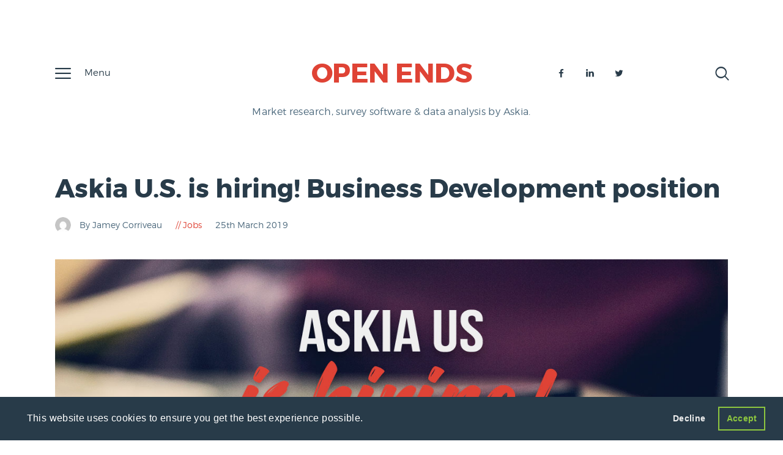

--- FILE ---
content_type: text/html; charset=UTF-8
request_url: https://blog.askia.com/jobs/askia-u-s-is-hiring-business-development-position/
body_size: 18405
content:
<!DOCTYPE html>
<html lang="en-GB" class="no-js
									 scheme_default										">
<head>
			<meta charset="UTF-8">
		<meta name="viewport" content="width=device-width, initial-scale=1, maximum-scale=1">
		<meta name="format-detection" content="telephone=no">
		<link rel="profile" href="//gmpg.org/xfn/11">
		<link rel="pingback" href="https://blog.askia.com/xmlrpc.php">
		<meta name='robots' content='index, follow, max-image-preview:large, max-snippet:-1, max-video-preview:-1' />
	<style>img:is([sizes="auto" i], [sizes^="auto," i]) { contain-intrinsic-size: 3000px 1500px }</style>
	
	<!-- This site is optimized with the Yoast SEO plugin v26.3 - https://yoast.com/wordpress/plugins/seo/ -->
	<title>Askia U.S. is hiring! Business Development position - Open Ends</title>
	<meta name="description" content="We&#039;re looking for candidates that are located within easy reach of either Greater New York or Greater Chicago to join our US operations." />
	<link rel="canonical" href="https://blog.askia.com/jobs/askia-u-s-is-hiring-business-development-position/" />
	<meta property="og:locale" content="en_GB" />
	<meta property="og:type" content="article" />
	<meta property="og:title" content="Askia U.S. is hiring! Business Development position - Open Ends" />
	<meta property="og:description" content="We&#039;re looking for candidates that are located within easy reach of either Greater New York or Greater Chicago to join our US operations." />
	<meta property="og:url" content="https://blog.askia.com/jobs/askia-u-s-is-hiring-business-development-position/" />
	<meta property="og:site_name" content="Open Ends" />
	<meta property="article:publisher" content="https://www.facebook.com/AskiaSoftware" />
	<meta property="article:published_time" content="2019-03-25T18:11:05+00:00" />
	<meta property="article:modified_time" content="2019-03-25T18:11:06+00:00" />
	<meta property="og:image" content="https://blog.askia.com/wp-content/uploads/2019/03/askia-us-business-dev.jpg" />
	<meta property="og:image:width" content="1280" />
	<meta property="og:image:height" content="853" />
	<meta property="og:image:type" content="image/jpeg" />
	<meta name="author" content="Jamey Corriveau" />
	<meta name="twitter:card" content="summary_large_image" />
	<meta name="twitter:creator" content="@askiasoftware" />
	<meta name="twitter:site" content="@askiasoftware" />
	<meta name="twitter:label1" content="Written by" />
	<meta name="twitter:data1" content="Jamey Corriveau" />
	<meta name="twitter:label2" content="Estimated reading time" />
	<meta name="twitter:data2" content="2 minutes" />
	<script type="application/ld+json" class="yoast-schema-graph">{"@context":"https://schema.org","@graph":[{"@type":"WebPage","@id":"https://blog.askia.com/jobs/askia-u-s-is-hiring-business-development-position/","url":"https://blog.askia.com/jobs/askia-u-s-is-hiring-business-development-position/","name":"Askia U.S. is hiring! Business Development position - Open Ends","isPartOf":{"@id":"https://blog.askia.com/#website"},"primaryImageOfPage":{"@id":"https://blog.askia.com/jobs/askia-u-s-is-hiring-business-development-position/#primaryimage"},"image":{"@id":"https://blog.askia.com/jobs/askia-u-s-is-hiring-business-development-position/#primaryimage"},"thumbnailUrl":"https://blog.askia.com/wp-content/uploads/2019/03/askia-us-business-dev.jpg","datePublished":"2019-03-25T18:11:05+00:00","dateModified":"2019-03-25T18:11:06+00:00","author":{"@id":"https://blog.askia.com/#/schema/person/6b1abb4610035536c8a6efa0cf71da17"},"description":"We're looking for candidates that are located within easy reach of either Greater New York or Greater Chicago to join our US operations.","breadcrumb":{"@id":"https://blog.askia.com/jobs/askia-u-s-is-hiring-business-development-position/#breadcrumb"},"inLanguage":"en-GB","potentialAction":[{"@type":"ReadAction","target":["https://blog.askia.com/jobs/askia-u-s-is-hiring-business-development-position/"]}]},{"@type":"ImageObject","inLanguage":"en-GB","@id":"https://blog.askia.com/jobs/askia-u-s-is-hiring-business-development-position/#primaryimage","url":"https://blog.askia.com/wp-content/uploads/2019/03/askia-us-business-dev.jpg","contentUrl":"https://blog.askia.com/wp-content/uploads/2019/03/askia-us-business-dev.jpg","width":1280,"height":853,"caption":"Askia US is hiring!"},{"@type":"BreadcrumbList","@id":"https://blog.askia.com/jobs/askia-u-s-is-hiring-business-development-position/#breadcrumb","itemListElement":[{"@type":"ListItem","position":1,"name":"Home","item":"https://blog.askia.com/"},{"@type":"ListItem","position":2,"name":"Askia U.S. is hiring! Business Development position"}]},{"@type":"WebSite","@id":"https://blog.askia.com/#website","url":"https://blog.askia.com/","name":"Open Ends","description":"Market research, survey software &amp; data analysis by Askia","potentialAction":[{"@type":"SearchAction","target":{"@type":"EntryPoint","urlTemplate":"https://blog.askia.com/?s={search_term_string}"},"query-input":{"@type":"PropertyValueSpecification","valueRequired":true,"valueName":"search_term_string"}}],"inLanguage":"en-GB"},{"@type":"Person","@id":"https://blog.askia.com/#/schema/person/6b1abb4610035536c8a6efa0cf71da17","name":"Jamey Corriveau","image":{"@type":"ImageObject","inLanguage":"en-GB","@id":"https://blog.askia.com/#/schema/person/image/","url":"https://secure.gravatar.com/avatar/b1fc343b5cf0b71ee757b25d1f8d2cccfb401adb0619d316104536e6af0ddb36?s=96&d=mm&r=g","contentUrl":"https://secure.gravatar.com/avatar/b1fc343b5cf0b71ee757b25d1f8d2cccfb401adb0619d316104536e6af0ddb36?s=96&d=mm&r=g","caption":"Jamey Corriveau"},"sameAs":["https://www.askia.com"],"url":"https://blog.askia.com/author/jamey/"}]}</script>
	<!-- / Yoast SEO plugin. -->


<link rel="alternate" type="application/rss+xml" title="Open Ends &raquo; Feed" href="https://blog.askia.com/feed/" />
<link rel="alternate" type="application/rss+xml" title="Open Ends &raquo; Comments Feed" href="https://blog.askia.com/comments/feed/" />
<link rel="alternate" type="application/rss+xml" title="Open Ends &raquo; Askia U.S. is hiring! Business Development position Comments Feed" href="https://blog.askia.com/jobs/askia-u-s-is-hiring-business-development-position/feed/" />
<meta property="og:url" content="https://blog.askia.com/jobs/askia-u-s-is-hiring-business-development-position/ "/>
			<meta property="og:title" content="Askia U.S. is hiring! Business Development position" />
			<meta property="og:description" content="We are looking for candidates that are located within easy reach of either Greater New York or Greater Chicago (the two biggest areas in the U.S. to serve the market research industry). The position can be based from our New York office or can..." />  
			<meta property="og:type" content="article" />				<meta property="og:image" content="https://blog.askia.com/wp-content/uploads/2019/03/askia-us-business-dev.jpg"/>
						<!-- This site uses the Google Analytics by MonsterInsights plugin v9.9.0 - Using Analytics tracking - https://www.monsterinsights.com/ -->
							<script src="//www.googletagmanager.com/gtag/js?id=G-QHQKNRB2M4"  data-cfasync="false" data-wpfc-render="false" type="text/javascript" async></script>
			<script data-cfasync="false" data-wpfc-render="false" type="text/javascript">
				var mi_version = '9.9.0';
				var mi_track_user = true;
				var mi_no_track_reason = '';
								var MonsterInsightsDefaultLocations = {"page_location":"https:\/\/blog.askia.com\/jobs\/askia-u-s-is-hiring-business-development-position\/"};
								if ( typeof MonsterInsightsPrivacyGuardFilter === 'function' ) {
					var MonsterInsightsLocations = (typeof MonsterInsightsExcludeQuery === 'object') ? MonsterInsightsPrivacyGuardFilter( MonsterInsightsExcludeQuery ) : MonsterInsightsPrivacyGuardFilter( MonsterInsightsDefaultLocations );
				} else {
					var MonsterInsightsLocations = (typeof MonsterInsightsExcludeQuery === 'object') ? MonsterInsightsExcludeQuery : MonsterInsightsDefaultLocations;
				}

								var disableStrs = [
										'ga-disable-G-QHQKNRB2M4',
									];

				/* Function to detect opted out users */
				function __gtagTrackerIsOptedOut() {
					for (var index = 0; index < disableStrs.length; index++) {
						if (document.cookie.indexOf(disableStrs[index] + '=true') > -1) {
							return true;
						}
					}

					return false;
				}

				/* Disable tracking if the opt-out cookie exists. */
				if (__gtagTrackerIsOptedOut()) {
					for (var index = 0; index < disableStrs.length; index++) {
						window[disableStrs[index]] = true;
					}
				}

				/* Opt-out function */
				function __gtagTrackerOptout() {
					for (var index = 0; index < disableStrs.length; index++) {
						document.cookie = disableStrs[index] + '=true; expires=Thu, 31 Dec 2099 23:59:59 UTC; path=/';
						window[disableStrs[index]] = true;
					}
				}

				if ('undefined' === typeof gaOptout) {
					function gaOptout() {
						__gtagTrackerOptout();
					}
				}
								window.dataLayer = window.dataLayer || [];

				window.MonsterInsightsDualTracker = {
					helpers: {},
					trackers: {},
				};
				if (mi_track_user) {
					function __gtagDataLayer() {
						dataLayer.push(arguments);
					}

					function __gtagTracker(type, name, parameters) {
						if (!parameters) {
							parameters = {};
						}

						if (parameters.send_to) {
							__gtagDataLayer.apply(null, arguments);
							return;
						}

						if (type === 'event') {
														parameters.send_to = monsterinsights_frontend.v4_id;
							var hookName = name;
							if (typeof parameters['event_category'] !== 'undefined') {
								hookName = parameters['event_category'] + ':' + name;
							}

							if (typeof MonsterInsightsDualTracker.trackers[hookName] !== 'undefined') {
								MonsterInsightsDualTracker.trackers[hookName](parameters);
							} else {
								__gtagDataLayer('event', name, parameters);
							}
							
						} else {
							__gtagDataLayer.apply(null, arguments);
						}
					}

					__gtagTracker('js', new Date());
					__gtagTracker('set', {
						'developer_id.dZGIzZG': true,
											});
					if ( MonsterInsightsLocations.page_location ) {
						__gtagTracker('set', MonsterInsightsLocations);
					}
										__gtagTracker('config', 'G-QHQKNRB2M4', {"forceSSL":"true","anonymize_ip":"true","link_attribution":"true"} );
										window.gtag = __gtagTracker;										(function () {
						/* https://developers.google.com/analytics/devguides/collection/analyticsjs/ */
						/* ga and __gaTracker compatibility shim. */
						var noopfn = function () {
							return null;
						};
						var newtracker = function () {
							return new Tracker();
						};
						var Tracker = function () {
							return null;
						};
						var p = Tracker.prototype;
						p.get = noopfn;
						p.set = noopfn;
						p.send = function () {
							var args = Array.prototype.slice.call(arguments);
							args.unshift('send');
							__gaTracker.apply(null, args);
						};
						var __gaTracker = function () {
							var len = arguments.length;
							if (len === 0) {
								return;
							}
							var f = arguments[len - 1];
							if (typeof f !== 'object' || f === null || typeof f.hitCallback !== 'function') {
								if ('send' === arguments[0]) {
									var hitConverted, hitObject = false, action;
									if ('event' === arguments[1]) {
										if ('undefined' !== typeof arguments[3]) {
											hitObject = {
												'eventAction': arguments[3],
												'eventCategory': arguments[2],
												'eventLabel': arguments[4],
												'value': arguments[5] ? arguments[5] : 1,
											}
										}
									}
									if ('pageview' === arguments[1]) {
										if ('undefined' !== typeof arguments[2]) {
											hitObject = {
												'eventAction': 'page_view',
												'page_path': arguments[2],
											}
										}
									}
									if (typeof arguments[2] === 'object') {
										hitObject = arguments[2];
									}
									if (typeof arguments[5] === 'object') {
										Object.assign(hitObject, arguments[5]);
									}
									if ('undefined' !== typeof arguments[1].hitType) {
										hitObject = arguments[1];
										if ('pageview' === hitObject.hitType) {
											hitObject.eventAction = 'page_view';
										}
									}
									if (hitObject) {
										action = 'timing' === arguments[1].hitType ? 'timing_complete' : hitObject.eventAction;
										hitConverted = mapArgs(hitObject);
										__gtagTracker('event', action, hitConverted);
									}
								}
								return;
							}

							function mapArgs(args) {
								var arg, hit = {};
								var gaMap = {
									'eventCategory': 'event_category',
									'eventAction': 'event_action',
									'eventLabel': 'event_label',
									'eventValue': 'event_value',
									'nonInteraction': 'non_interaction',
									'timingCategory': 'event_category',
									'timingVar': 'name',
									'timingValue': 'value',
									'timingLabel': 'event_label',
									'page': 'page_path',
									'location': 'page_location',
									'title': 'page_title',
									'referrer' : 'page_referrer',
								};
								for (arg in args) {
																		if (!(!args.hasOwnProperty(arg) || !gaMap.hasOwnProperty(arg))) {
										hit[gaMap[arg]] = args[arg];
									} else {
										hit[arg] = args[arg];
									}
								}
								return hit;
							}

							try {
								f.hitCallback();
							} catch (ex) {
							}
						};
						__gaTracker.create = newtracker;
						__gaTracker.getByName = newtracker;
						__gaTracker.getAll = function () {
							return [];
						};
						__gaTracker.remove = noopfn;
						__gaTracker.loaded = true;
						window['__gaTracker'] = __gaTracker;
					})();
									} else {
										console.log("");
					(function () {
						function __gtagTracker() {
							return null;
						}

						window['__gtagTracker'] = __gtagTracker;
						window['gtag'] = __gtagTracker;
					})();
									}
			</script>
			
							<!-- / Google Analytics by MonsterInsights -->
		<script type="text/javascript">
/* <![CDATA[ */
window._wpemojiSettings = {"baseUrl":"https:\/\/s.w.org\/images\/core\/emoji\/16.0.1\/72x72\/","ext":".png","svgUrl":"https:\/\/s.w.org\/images\/core\/emoji\/16.0.1\/svg\/","svgExt":".svg","source":{"concatemoji":"https:\/\/blog.askia.com\/wp-includes\/js\/wp-emoji-release.min.js?ver=6.8.3"}};
/*! This file is auto-generated */
!function(s,n){var o,i,e;function c(e){try{var t={supportTests:e,timestamp:(new Date).valueOf()};sessionStorage.setItem(o,JSON.stringify(t))}catch(e){}}function p(e,t,n){e.clearRect(0,0,e.canvas.width,e.canvas.height),e.fillText(t,0,0);var t=new Uint32Array(e.getImageData(0,0,e.canvas.width,e.canvas.height).data),a=(e.clearRect(0,0,e.canvas.width,e.canvas.height),e.fillText(n,0,0),new Uint32Array(e.getImageData(0,0,e.canvas.width,e.canvas.height).data));return t.every(function(e,t){return e===a[t]})}function u(e,t){e.clearRect(0,0,e.canvas.width,e.canvas.height),e.fillText(t,0,0);for(var n=e.getImageData(16,16,1,1),a=0;a<n.data.length;a++)if(0!==n.data[a])return!1;return!0}function f(e,t,n,a){switch(t){case"flag":return n(e,"\ud83c\udff3\ufe0f\u200d\u26a7\ufe0f","\ud83c\udff3\ufe0f\u200b\u26a7\ufe0f")?!1:!n(e,"\ud83c\udde8\ud83c\uddf6","\ud83c\udde8\u200b\ud83c\uddf6")&&!n(e,"\ud83c\udff4\udb40\udc67\udb40\udc62\udb40\udc65\udb40\udc6e\udb40\udc67\udb40\udc7f","\ud83c\udff4\u200b\udb40\udc67\u200b\udb40\udc62\u200b\udb40\udc65\u200b\udb40\udc6e\u200b\udb40\udc67\u200b\udb40\udc7f");case"emoji":return!a(e,"\ud83e\udedf")}return!1}function g(e,t,n,a){var r="undefined"!=typeof WorkerGlobalScope&&self instanceof WorkerGlobalScope?new OffscreenCanvas(300,150):s.createElement("canvas"),o=r.getContext("2d",{willReadFrequently:!0}),i=(o.textBaseline="top",o.font="600 32px Arial",{});return e.forEach(function(e){i[e]=t(o,e,n,a)}),i}function t(e){var t=s.createElement("script");t.src=e,t.defer=!0,s.head.appendChild(t)}"undefined"!=typeof Promise&&(o="wpEmojiSettingsSupports",i=["flag","emoji"],n.supports={everything:!0,everythingExceptFlag:!0},e=new Promise(function(e){s.addEventListener("DOMContentLoaded",e,{once:!0})}),new Promise(function(t){var n=function(){try{var e=JSON.parse(sessionStorage.getItem(o));if("object"==typeof e&&"number"==typeof e.timestamp&&(new Date).valueOf()<e.timestamp+604800&&"object"==typeof e.supportTests)return e.supportTests}catch(e){}return null}();if(!n){if("undefined"!=typeof Worker&&"undefined"!=typeof OffscreenCanvas&&"undefined"!=typeof URL&&URL.createObjectURL&&"undefined"!=typeof Blob)try{var e="postMessage("+g.toString()+"("+[JSON.stringify(i),f.toString(),p.toString(),u.toString()].join(",")+"));",a=new Blob([e],{type:"text/javascript"}),r=new Worker(URL.createObjectURL(a),{name:"wpTestEmojiSupports"});return void(r.onmessage=function(e){c(n=e.data),r.terminate(),t(n)})}catch(e){}c(n=g(i,f,p,u))}t(n)}).then(function(e){for(var t in e)n.supports[t]=e[t],n.supports.everything=n.supports.everything&&n.supports[t],"flag"!==t&&(n.supports.everythingExceptFlag=n.supports.everythingExceptFlag&&n.supports[t]);n.supports.everythingExceptFlag=n.supports.everythingExceptFlag&&!n.supports.flag,n.DOMReady=!1,n.readyCallback=function(){n.DOMReady=!0}}).then(function(){return e}).then(function(){var e;n.supports.everything||(n.readyCallback(),(e=n.source||{}).concatemoji?t(e.concatemoji):e.wpemoji&&e.twemoji&&(t(e.twemoji),t(e.wpemoji)))}))}((window,document),window._wpemojiSettings);
/* ]]> */
</script>
<style id='wp-emoji-styles-inline-css' type='text/css'>

	img.wp-smiley, img.emoji {
		display: inline !important;
		border: none !important;
		box-shadow: none !important;
		height: 1em !important;
		width: 1em !important;
		margin: 0 0.07em !important;
		vertical-align: -0.1em !important;
		background: none !important;
		padding: 0 !important;
	}
</style>
<link property="stylesheet" rel='stylesheet' id='wp-block-library-css' href='https://blog.askia.com/wp-includes/css/dist/block-library/style.min.css?ver=6.8.3' type='text/css' media='all' />
<style id='classic-theme-styles-inline-css' type='text/css'>
/*! This file is auto-generated */
.wp-block-button__link{color:#fff;background-color:#32373c;border-radius:9999px;box-shadow:none;text-decoration:none;padding:calc(.667em + 2px) calc(1.333em + 2px);font-size:1.125em}.wp-block-file__button{background:#32373c;color:#fff;text-decoration:none}
</style>
<style id='global-styles-inline-css' type='text/css'>
:root{--wp--preset--aspect-ratio--square: 1;--wp--preset--aspect-ratio--4-3: 4/3;--wp--preset--aspect-ratio--3-4: 3/4;--wp--preset--aspect-ratio--3-2: 3/2;--wp--preset--aspect-ratio--2-3: 2/3;--wp--preset--aspect-ratio--16-9: 16/9;--wp--preset--aspect-ratio--9-16: 9/16;--wp--preset--color--black: #000000;--wp--preset--color--cyan-bluish-gray: #abb8c3;--wp--preset--color--white: #ffffff;--wp--preset--color--pale-pink: #f78da7;--wp--preset--color--vivid-red: #cf2e2e;--wp--preset--color--luminous-vivid-orange: #ff6900;--wp--preset--color--luminous-vivid-amber: #fcb900;--wp--preset--color--light-green-cyan: #7bdcb5;--wp--preset--color--vivid-green-cyan: #00d084;--wp--preset--color--pale-cyan-blue: #8ed1fc;--wp--preset--color--vivid-cyan-blue: #0693e3;--wp--preset--color--vivid-purple: #9b51e0;--wp--preset--color--bg-color: #ffffff;--wp--preset--color--bd-color: #ededed;--wp--preset--color--text: #283b49;--wp--preset--color--text-dark: #283b49;--wp--preset--color--text-light: #486579;--wp--preset--color--text-link: #df4335;--wp--preset--color--text-hover: #af2417;--wp--preset--color--text-link-2: #283b49;--wp--preset--color--text-hover-2: #192730;--wp--preset--color--text-link-3: #ddb837;--wp--preset--color--text-hover-3: #eec432;--wp--preset--gradient--vivid-cyan-blue-to-vivid-purple: linear-gradient(135deg,rgba(6,147,227,1) 0%,rgb(155,81,224) 100%);--wp--preset--gradient--light-green-cyan-to-vivid-green-cyan: linear-gradient(135deg,rgb(122,220,180) 0%,rgb(0,208,130) 100%);--wp--preset--gradient--luminous-vivid-amber-to-luminous-vivid-orange: linear-gradient(135deg,rgba(252,185,0,1) 0%,rgba(255,105,0,1) 100%);--wp--preset--gradient--luminous-vivid-orange-to-vivid-red: linear-gradient(135deg,rgba(255,105,0,1) 0%,rgb(207,46,46) 100%);--wp--preset--gradient--very-light-gray-to-cyan-bluish-gray: linear-gradient(135deg,rgb(238,238,238) 0%,rgb(169,184,195) 100%);--wp--preset--gradient--cool-to-warm-spectrum: linear-gradient(135deg,rgb(74,234,220) 0%,rgb(151,120,209) 20%,rgb(207,42,186) 40%,rgb(238,44,130) 60%,rgb(251,105,98) 80%,rgb(254,248,76) 100%);--wp--preset--gradient--blush-light-purple: linear-gradient(135deg,rgb(255,206,236) 0%,rgb(152,150,240) 100%);--wp--preset--gradient--blush-bordeaux: linear-gradient(135deg,rgb(254,205,165) 0%,rgb(254,45,45) 50%,rgb(107,0,62) 100%);--wp--preset--gradient--luminous-dusk: linear-gradient(135deg,rgb(255,203,112) 0%,rgb(199,81,192) 50%,rgb(65,88,208) 100%);--wp--preset--gradient--pale-ocean: linear-gradient(135deg,rgb(255,245,203) 0%,rgb(182,227,212) 50%,rgb(51,167,181) 100%);--wp--preset--gradient--electric-grass: linear-gradient(135deg,rgb(202,248,128) 0%,rgb(113,206,126) 100%);--wp--preset--gradient--midnight: linear-gradient(135deg,rgb(2,3,129) 0%,rgb(40,116,252) 100%);--wp--preset--font-size--small: 13px;--wp--preset--font-size--medium: 20px;--wp--preset--font-size--large: 36px;--wp--preset--font-size--x-large: 42px;--wp--preset--spacing--20: 0.44rem;--wp--preset--spacing--30: 0.67rem;--wp--preset--spacing--40: 1rem;--wp--preset--spacing--50: 1.5rem;--wp--preset--spacing--60: 2.25rem;--wp--preset--spacing--70: 3.38rem;--wp--preset--spacing--80: 5.06rem;--wp--preset--shadow--natural: 6px 6px 9px rgba(0, 0, 0, 0.2);--wp--preset--shadow--deep: 12px 12px 50px rgba(0, 0, 0, 0.4);--wp--preset--shadow--sharp: 6px 6px 0px rgba(0, 0, 0, 0.2);--wp--preset--shadow--outlined: 6px 6px 0px -3px rgba(255, 255, 255, 1), 6px 6px rgba(0, 0, 0, 1);--wp--preset--shadow--crisp: 6px 6px 0px rgba(0, 0, 0, 1);}:where(.is-layout-flex){gap: 0.5em;}:where(.is-layout-grid){gap: 0.5em;}body .is-layout-flex{display: flex;}.is-layout-flex{flex-wrap: wrap;align-items: center;}.is-layout-flex > :is(*, div){margin: 0;}body .is-layout-grid{display: grid;}.is-layout-grid > :is(*, div){margin: 0;}:where(.wp-block-columns.is-layout-flex){gap: 2em;}:where(.wp-block-columns.is-layout-grid){gap: 2em;}:where(.wp-block-post-template.is-layout-flex){gap: 1.25em;}:where(.wp-block-post-template.is-layout-grid){gap: 1.25em;}.has-black-color{color: var(--wp--preset--color--black) !important;}.has-cyan-bluish-gray-color{color: var(--wp--preset--color--cyan-bluish-gray) !important;}.has-white-color{color: var(--wp--preset--color--white) !important;}.has-pale-pink-color{color: var(--wp--preset--color--pale-pink) !important;}.has-vivid-red-color{color: var(--wp--preset--color--vivid-red) !important;}.has-luminous-vivid-orange-color{color: var(--wp--preset--color--luminous-vivid-orange) !important;}.has-luminous-vivid-amber-color{color: var(--wp--preset--color--luminous-vivid-amber) !important;}.has-light-green-cyan-color{color: var(--wp--preset--color--light-green-cyan) !important;}.has-vivid-green-cyan-color{color: var(--wp--preset--color--vivid-green-cyan) !important;}.has-pale-cyan-blue-color{color: var(--wp--preset--color--pale-cyan-blue) !important;}.has-vivid-cyan-blue-color{color: var(--wp--preset--color--vivid-cyan-blue) !important;}.has-vivid-purple-color{color: var(--wp--preset--color--vivid-purple) !important;}.has-black-background-color{background-color: var(--wp--preset--color--black) !important;}.has-cyan-bluish-gray-background-color{background-color: var(--wp--preset--color--cyan-bluish-gray) !important;}.has-white-background-color{background-color: var(--wp--preset--color--white) !important;}.has-pale-pink-background-color{background-color: var(--wp--preset--color--pale-pink) !important;}.has-vivid-red-background-color{background-color: var(--wp--preset--color--vivid-red) !important;}.has-luminous-vivid-orange-background-color{background-color: var(--wp--preset--color--luminous-vivid-orange) !important;}.has-luminous-vivid-amber-background-color{background-color: var(--wp--preset--color--luminous-vivid-amber) !important;}.has-light-green-cyan-background-color{background-color: var(--wp--preset--color--light-green-cyan) !important;}.has-vivid-green-cyan-background-color{background-color: var(--wp--preset--color--vivid-green-cyan) !important;}.has-pale-cyan-blue-background-color{background-color: var(--wp--preset--color--pale-cyan-blue) !important;}.has-vivid-cyan-blue-background-color{background-color: var(--wp--preset--color--vivid-cyan-blue) !important;}.has-vivid-purple-background-color{background-color: var(--wp--preset--color--vivid-purple) !important;}.has-black-border-color{border-color: var(--wp--preset--color--black) !important;}.has-cyan-bluish-gray-border-color{border-color: var(--wp--preset--color--cyan-bluish-gray) !important;}.has-white-border-color{border-color: var(--wp--preset--color--white) !important;}.has-pale-pink-border-color{border-color: var(--wp--preset--color--pale-pink) !important;}.has-vivid-red-border-color{border-color: var(--wp--preset--color--vivid-red) !important;}.has-luminous-vivid-orange-border-color{border-color: var(--wp--preset--color--luminous-vivid-orange) !important;}.has-luminous-vivid-amber-border-color{border-color: var(--wp--preset--color--luminous-vivid-amber) !important;}.has-light-green-cyan-border-color{border-color: var(--wp--preset--color--light-green-cyan) !important;}.has-vivid-green-cyan-border-color{border-color: var(--wp--preset--color--vivid-green-cyan) !important;}.has-pale-cyan-blue-border-color{border-color: var(--wp--preset--color--pale-cyan-blue) !important;}.has-vivid-cyan-blue-border-color{border-color: var(--wp--preset--color--vivid-cyan-blue) !important;}.has-vivid-purple-border-color{border-color: var(--wp--preset--color--vivid-purple) !important;}.has-vivid-cyan-blue-to-vivid-purple-gradient-background{background: var(--wp--preset--gradient--vivid-cyan-blue-to-vivid-purple) !important;}.has-light-green-cyan-to-vivid-green-cyan-gradient-background{background: var(--wp--preset--gradient--light-green-cyan-to-vivid-green-cyan) !important;}.has-luminous-vivid-amber-to-luminous-vivid-orange-gradient-background{background: var(--wp--preset--gradient--luminous-vivid-amber-to-luminous-vivid-orange) !important;}.has-luminous-vivid-orange-to-vivid-red-gradient-background{background: var(--wp--preset--gradient--luminous-vivid-orange-to-vivid-red) !important;}.has-very-light-gray-to-cyan-bluish-gray-gradient-background{background: var(--wp--preset--gradient--very-light-gray-to-cyan-bluish-gray) !important;}.has-cool-to-warm-spectrum-gradient-background{background: var(--wp--preset--gradient--cool-to-warm-spectrum) !important;}.has-blush-light-purple-gradient-background{background: var(--wp--preset--gradient--blush-light-purple) !important;}.has-blush-bordeaux-gradient-background{background: var(--wp--preset--gradient--blush-bordeaux) !important;}.has-luminous-dusk-gradient-background{background: var(--wp--preset--gradient--luminous-dusk) !important;}.has-pale-ocean-gradient-background{background: var(--wp--preset--gradient--pale-ocean) !important;}.has-electric-grass-gradient-background{background: var(--wp--preset--gradient--electric-grass) !important;}.has-midnight-gradient-background{background: var(--wp--preset--gradient--midnight) !important;}.has-small-font-size{font-size: var(--wp--preset--font-size--small) !important;}.has-medium-font-size{font-size: var(--wp--preset--font-size--medium) !important;}.has-large-font-size{font-size: var(--wp--preset--font-size--large) !important;}.has-x-large-font-size{font-size: var(--wp--preset--font-size--x-large) !important;}
:where(.wp-block-post-template.is-layout-flex){gap: 1.25em;}:where(.wp-block-post-template.is-layout-grid){gap: 1.25em;}
:where(.wp-block-columns.is-layout-flex){gap: 2em;}:where(.wp-block-columns.is-layout-grid){gap: 2em;}
:root :where(.wp-block-pullquote){font-size: 1.5em;line-height: 1.6;}
</style>
<link property="stylesheet" rel='stylesheet' id='contact-form-7-css' href='https://blog.askia.com/wp-content/plugins/contact-form-7/includes/css/styles.css?ver=6.1.3' type='text/css' media='all' />
<link property="stylesheet" rel='stylesheet' id='gdpr-framework-cookieconsent-css-css' href='https://blog.askia.com/wp-content/plugins/gdpr-framework/assets/cookieconsent.min.css?ver=6.8.3' type='text/css' media='all' />
<link property="stylesheet" rel='stylesheet' id='trx_addons-icons-css' href='https://blog.askia.com/wp-content/plugins/trx_addons/css/font-icons/css/trx_addons_icons-embedded.css' type='text/css' media='all' />
<link property="stylesheet" rel='stylesheet' id='jquery-swiper-css' href='https://blog.askia.com/wp-content/plugins/trx_addons/js/swiper/swiper.min.css' type='text/css' media='all' />
<link property="stylesheet" rel='stylesheet' id='magnific-popup-css' href='https://blog.askia.com/wp-content/plugins/trx_addons/js/magnific/magnific-popup.min.css' type='text/css' media='all' />
<link property="stylesheet" rel='stylesheet' id='trx_addons-css' href='https://blog.askia.com/wp-content/plugins/trx_addons/css/trx_addons.css' type='text/css' media='all' />
<link property="stylesheet" rel='stylesheet' id='trx_addons-animation-css' href='https://blog.askia.com/wp-content/plugins/trx_addons/css/trx_addons.animation.css' type='text/css' media='all' />
<link property="stylesheet" rel='stylesheet' id='main-parent-style-css' href='https://blog.askia.com/wp-content/themes/gutentype/style.css?ver=6.8.3' type='text/css' media='all' />
<link property="stylesheet" rel='stylesheet' id='enlighterjs-css' href='https://blog.askia.com/wp-content/plugins/enlighter/cache/enlighterjs.min.css?ver=MSSXAw+IHgG7a9Q' type='text/css' media='all' />
<link property="stylesheet" rel='stylesheet' id='gutentype-font-Montserrat-css' href='https://blog.askia.com/wp-content/themes/gutentype/css/font-face/Montserrat/stylesheet.css' type='text/css' media='all' />
<link property="stylesheet" rel='stylesheet' id='fontello-icons-css' href='https://blog.askia.com/wp-content/themes/gutentype/css/font-icons/css/fontello-embedded.css' type='text/css' media='all' />
<link property="stylesheet" rel='stylesheet' id='gutentype-main-css' href='https://blog.askia.com/wp-content/themes/gutentype/style.css' type='text/css' media='all' />
<style id='gutentype-main-inline-css' type='text/css'>
.post-navigation .nav-previous a .nav-arrow { background-image: url(https://blog.askia.com/wp-content/uploads/2019/03/iris-askia-data-integrated-370x208.jpg); }.post-navigation .nav-next a .nav-arrow { background-image: url(https://blog.askia.com/wp-content/uploads/2019/03/askia-user-survey-2018-370x208.jpg); }
</style>
<link property="stylesheet" rel='stylesheet' id='gutentype-custom-css' href='https://blog.askia.com/wp-content/themes/gutentype/css/__custom.css' type='text/css' media='all' />
<link property="stylesheet" rel='stylesheet' id='gutentype-color-default-css' href='https://blog.askia.com/wp-content/themes/gutentype/css/__colors_default.css' type='text/css' media='all' />
<link property="stylesheet" rel='stylesheet' id='gutentype-color-dark-css' href='https://blog.askia.com/wp-content/themes/gutentype/css/__colors_dark.css' type='text/css' media='all' />
<link property="stylesheet" rel='stylesheet' id='gutentype-color-extra-css' href='https://blog.askia.com/wp-content/themes/gutentype/css/__colors_extra.css' type='text/css' media='all' />
<link property="stylesheet" rel='stylesheet' id='mediaelement-css' href='https://blog.askia.com/wp-includes/js/mediaelement/mediaelementplayer-legacy.min.css?ver=4.2.17' type='text/css' media='all' />
<link property="stylesheet" rel='stylesheet' id='wp-mediaelement-css' href='https://blog.askia.com/wp-includes/js/mediaelement/wp-mediaelement.min.css?ver=6.8.3' type='text/css' media='all' />
<link property="stylesheet" rel='stylesheet' id='gutentype-child-css' href='https://blog.askia.com/wp-content/themes/gutentype-child/style.css' type='text/css' media='all' />
<link property="stylesheet" rel='stylesheet' id='trx_addons-responsive-css' href='https://blog.askia.com/wp-content/plugins/trx_addons/css/trx_addons.responsive.css' type='text/css' media='all' />
<link property="stylesheet" rel='stylesheet' id='gutentype-responsive-css' href='https://blog.askia.com/wp-content/themes/gutentype/css/responsive.css' type='text/css' media='all' />
<script type="text/javascript" src="https://blog.askia.com/wp-includes/js/jquery/jquery.min.js?ver=3.7.1" id="jquery-core-js"></script>
<script type="text/javascript" src="https://blog.askia.com/wp-includes/js/jquery/jquery-migrate.min.js?ver=3.4.1" id="jquery-migrate-js"></script>
<link rel="https://api.w.org/" href="https://blog.askia.com/wp-json/" /><link rel="alternate" title="JSON" type="application/json" href="https://blog.askia.com/wp-json/wp/v2/posts/2486" /><link rel="EditURI" type="application/rsd+xml" title="RSD" href="https://blog.askia.com/xmlrpc.php?rsd" />
<meta name="generator" content="WordPress 6.8.3" />
<link rel='shortlink' href='https://blog.askia.com/?p=2486' />
<link rel="alternate" title="oEmbed (JSON)" type="application/json+oembed" href="https://blog.askia.com/wp-json/oembed/1.0/embed?url=https%3A%2F%2Fblog.askia.com%2Fjobs%2Faskia-u-s-is-hiring-business-development-position%2F" />
<link rel="alternate" title="oEmbed (XML)" type="text/xml+oembed" href="https://blog.askia.com/wp-json/oembed/1.0/embed?url=https%3A%2F%2Fblog.askia.com%2Fjobs%2Faskia-u-s-is-hiring-business-development-position%2F&#038;format=xml" />
<style type="text/css">.recentcomments a{display:inline !important;padding:0 !important;margin:0 !important;}</style><link rel="icon" href="https://blog.askia.com/wp-content/uploads/2018/12/cropped-logo-mark-Askia-RGB-32x32.png" sizes="32x32" />
<link rel="icon" href="https://blog.askia.com/wp-content/uploads/2018/12/cropped-logo-mark-Askia-RGB-192x192.png" sizes="192x192" />
<link rel="apple-touch-icon" href="https://blog.askia.com/wp-content/uploads/2018/12/cropped-logo-mark-Askia-RGB-180x180.png" />
<meta name="msapplication-TileImage" content="https://blog.askia.com/wp-content/uploads/2018/12/cropped-logo-mark-Askia-RGB-270x270.png" />
</head>

<body class="wp-singular post-template-default single single-post postid-2486 single-format-standard wp-theme-gutentype wp-child-theme-gutentype-child ua_chrome body_tag scheme_default blog_mode_post body_style_wide is_single sidebar_hide expand_content trx_addons_present header_type_plain header_style_header-custom-header-default header_position_default menu_style_top no_layout">
		
	<div class="body_wrap">
                <div id="container" class="page_wrap ">
			<header class="top_panel top_panel_plain
	 without_bg_image with_featured_image">
	
<div class="top_panel_navi sc_layouts_row sc_layouts_row_type_compact sc_layouts_row_fixed_always
			sc_layouts_row_fixed
	
	">
	<div class="content_wrap">
		<div class="columns_wrap columns_fluid">
			<div class="sc_layouts_column sc_layouts_column_align_left sc_layouts_column_icons_position_left sc_layouts_column_fluid column-1_3">
				<div class="sc_layouts_item">					<div class="sc_layouts_iconed_text sc_layouts_menu_mobile_button">
						<a class="sc_layouts_item_link sc_layouts_iconed_text_link" href="#">
							<span class="sc_layouts_item_icon sc_layouts_iconed_text_icon icon-menu-1"><span>Menu</span></span>
						</a>
					</div>
				</div>

			</div><div class="sc_layouts_column sc_layouts_column_align_center sc_layouts_column_icons_position_center sc_layouts_column_fluid column-1_3">
				<div class="sc_layouts_item">
					<a class="sc_layouts_logo" href="https://blog.askia.com/">
		<span class="logo_text">Open Ends</span><span class="logo_slogan">Market research, survey software &amp; data analysis by Askia</span>	</a>
					</div>
			</div><div class="sc_layouts_column sc_layouts_column_align_right sc_layouts_column_icons_position_left sc_layouts_column_fluid column-1_3">
				<div class="sc_layouts_item socials_wrap_item">
				<div class="socials_wrap"><a target="_blank" href="https://www.facebook.com/AskiaSoftware" class="social_item social_item_style_icons sc_icon_type_icons social_item_type_icons"><span class="social_icon social_icon_facebook"><span class="icon-facebook"></span></span></a><a target="_blank" href="https://www.linkedin.com/company/askia/" class="social_item social_item_style_icons sc_icon_type_icons social_item_type_icons"><span class="social_icon social_icon_linkedin"><span class="icon-linkedin"></span></span></a><a target="_blank" href="https://twitter.com/askiasoftware" class="social_item social_item_style_icons sc_icon_type_icons social_item_type_icons"><span class="social_icon social_icon_twitter"><span class="icon-twitter"></span></span></a><a target="_blank" href="https://www.vimeo.com/askia" class="social_item social_item_style_icons sc_icon_type_icons social_item_type_icons"><span class="social_icon social_icon_vimeo-squared"><span class="icon-vimeo-squared"></span></span></a></div></div><div class="sc_layouts_item last">
						<div class="search_wrap search_style_fullscreen header_search">
	<div class="search_form_wrap">
		<form role="search" method="get" class="search_form" action="https://blog.askia.com/">
			<input type="text" class="search_field" placeholder="Type words and hit enter" value="" name="s">
			<button type="submit" class="search_submit trx_addons_icon-search"></button>
							<a class="search_close icon-close"></a>
					</form>
	</div>
	</div><div class="socials_wrap"><a target="_blank" href="https://www.facebook.com/AskiaSoftware" class="social_item social_item_style_icons sc_icon_type_icons social_item_type_icons"><span class="social_icon social_icon_facebook"><span class="icon-facebook"></span></span></a><a target="_blank" href="https://www.linkedin.com/company/askia/" class="social_item social_item_style_icons sc_icon_type_icons social_item_type_icons"><span class="social_icon social_icon_linkedin"><span class="icon-linkedin"></span></span></a><a target="_blank" href="https://twitter.com/askiasoftware" class="social_item social_item_style_icons sc_icon_type_icons social_item_type_icons"><span class="social_icon social_icon_twitter"><span class="icon-twitter"></span></span></a><a target="_blank" href="https://www.vimeo.com/askia" class="social_item social_item_style_icons sc_icon_type_icons social_item_type_icons"><span class="social_icon social_icon_vimeo-squared"><span class="icon-vimeo-squared"></span></span></a></div>					</div>
								</div>
		</div><!-- /.columns_wrap -->
	</div><!-- /.content_wrap -->
</div><!-- /.top_panel_navi -->
		<div class="header_widgets_wrap widget_area header_fullwidth">
			<div class="header_widgets_inner widget_area_inner">
				<aside id="text-3" class="widget widget_text">			<div class="textwidget"><p>Market research, survey software &amp; data analysis by Askia.</p>
</div>
		</aside>			</div>	<!-- /.header_widgets_inner -->
		</div>	<!-- /.header_widgets_wrap -->
			<div class="top_panel_title sc_layouts_row sc_layouts_row_type_normal">
		<div class="content_wrap">
			<div class="sc_layouts_column sc_layouts_column_align_left">
				<div class="sc_layouts_item">
					<div class="sc_layouts_title sc_align_left">
												<div class="sc_layouts_title_title">
														<h1 itemprop="headline" class="sc_layouts_title_caption">
								Askia U.S. is hiring! Business Development position							</h1>
													</div>


						                            <div class="sc_layouts_title_meta">
                                		<div class="post_meta">
										<a class="post_meta_item post_author" rel="author" href="https://blog.askia.com/author/jamey/">
                                <span class="author_avatar_meta">
                                    <img alt='' src='https://secure.gravatar.com/avatar/b1fc343b5cf0b71ee757b25d1f8d2cccfb401adb0619d316104536e6af0ddb36?s=35&#038;d=mm&#038;r=g' srcset='https://secure.gravatar.com/avatar/b1fc343b5cf0b71ee757b25d1f8d2cccfb401adb0619d316104536e6af0ddb36?s=70&#038;d=mm&#038;r=g 2x' class='avatar avatar-35 photo' height='35' width='35' decoding='async'/>                                </span><!-- .author_avatar -->By Jamey Corriveau							</a>
													<span class="post_meta_item post_categories"><a href="https://blog.askia.com/category/jobs/" rel="category tag">Jobs</a></span>
												<span class="post_meta_item post_date
							 date updated							"
							 itemprop="datePublished"						>
							25th March 2019						</span>
								</div><!-- .post_meta -->
		                            </div>
                            					</div>
				</div>
			</div>
		</div>
	</div>
	</header>
<div class="menu_mobile_overlay"></div>
<div class="menu_mobile menu_mobile_fullscreen">
	<div class="menu_mobile_inner">
		<a class="menu_mobile_close icon-cancel"></a>
		<a class="sc_layouts_logo" href="https://blog.askia.com/">
		<span class="logo_text">Open Ends</span><span class="logo_slogan">Market research, survey software &amp; data analysis by Askia</span>	</a>
	<nav itemscope itemtype="//schema.org/SiteNavigationElement" class="menu_mobile_nav_area"><ul id="menu_mobile" class=" menu_mobile_nav"><li id="menu_mobile-item-1865" class="menu-item menu-item-type-custom menu-item-object-custom menu-item-home menu-item-1865"><a href="http://blog.askia.com/" title="Blog home"><span>Home</span></a></li><li id="menu_mobile-item-1817" class="menu-item menu-item-type-taxonomy menu-item-object-category menu-item-1817"><a href="https://blog.askia.com/category/askiadesign/" title="See askiadesign articles"><span>Survey design</span></a></li><li id="menu_mobile-item-1818" class="menu-item menu-item-type-taxonomy menu-item-object-category menu-item-1818"><a href="https://blog.askia.com/category/askiafield/" title="See askiafield articles"><span>Data collect</span></a></li><li id="menu_mobile-item-1816" class="menu-item menu-item-type-taxonomy menu-item-object-category menu-item-1816"><a href="https://blog.askia.com/category/askiaanalysis/" title="See Askiaanalysis articles"><span>Analyse &#038; report</span></a></li><li id="menu_mobile-item-1866" class="menu-item menu-item-type-post_type menu-item-object-page menu-item-1866"><a href="https://blog.askia.com/all-posts/"><span>All posts</span></a></li></ul></nav><div class="socials_mobile"><a target="_blank" href="https://www.facebook.com/AskiaSoftware" class="social_item social_item_style_icons sc_icon_type_icons social_item_type_icons"><span class="social_icon social_icon_facebook"><span class="icon-facebook"></span></span></a><a target="_blank" href="https://www.linkedin.com/company/askia/" class="social_item social_item_style_icons sc_icon_type_icons social_item_type_icons"><span class="social_icon social_icon_linkedin"><span class="icon-linkedin"></span></span></a><a target="_blank" href="https://twitter.com/askiasoftware" class="social_item social_item_style_icons sc_icon_type_icons social_item_type_icons"><span class="social_icon social_icon_twitter"><span class="icon-twitter"></span></span></a><a target="_blank" href="https://www.vimeo.com/askia" class="social_item social_item_style_icons sc_icon_type_icons social_item_type_icons"><span class="social_icon social_icon_vimeo-squared"><span class="icon-vimeo-squared"></span></span></a></div>	</div>
</div>

			<div class="page_content_wrap
            
            ">



                

								<div class="content_wrap">
				


					<div class="content">
						
<article id="post-2486" 
									class="post_item_single post_type_post post_format_ post-2486 post type-post status-publish format-standard has-post-thumbnail hentry category-jobs tag-askia tag-automating-insight tag-chicago tag-job tag-mrx tag-nyc tag-survey-software tag-usa"			itemscope="itemscope" 
			itemprop="articleBody" 
			itemtype="//schema.org/Article"
			itemid="https://blog.askia.com/jobs/askia-u-s-is-hiring-business-development-position/"
			content="Askia U.S. is hiring! Business Development position"
										>
	<div class="structured_data_snippets">
		<meta itemprop="headline" content="Askia U.S. is hiring! Business Development position">
		<meta itemprop="datePublished" content="2019-03-25">
		<meta itemprop="dateModified" content="2019-03-25">
		<div itemscope itemprop="publisher" itemtype="//schema.org/Organization">
			<meta itemprop="name" content="Open Ends">
			<meta itemprop="telephone" content="">
			<meta itemprop="address" content="">
					</div>
					<div itemscope itemprop="author" itemtype="//schema.org/Person">
				<meta itemprop="name" content="Jamey Corriveau">
			</div>
				</div>
	<div class="post_featured extra_featured" itemscope itemprop="image" itemtype="//schema.org/ImageObject">						<meta itemprop="width" content="1280">
						<meta itemprop="height" content="853">
						<img width="1280" height="853" src="https://blog.askia.com/wp-content/uploads/2019/03/askia-us-business-dev.jpg" class="attachment-gutentype-thumb-full size-gutentype-thumb-full wp-post-image" alt="Askia US is hiring!" itemprop="url" decoding="async" fetchpriority="high" srcset="https://blog.askia.com/wp-content/uploads/2019/03/askia-us-business-dev.jpg 1280w, https://blog.askia.com/wp-content/uploads/2019/03/askia-us-business-dev-300x200.jpg 300w, https://blog.askia.com/wp-content/uploads/2019/03/askia-us-business-dev-768x512.jpg 768w, https://blog.askia.com/wp-content/uploads/2019/03/askia-us-business-dev-1024x682.jpg 1024w, https://blog.askia.com/wp-content/uploads/2019/03/askia-us-business-dev-370x247.jpg 370w, https://blog.askia.com/wp-content/uploads/2019/03/askia-us-business-dev-1170x780.jpg 1170w, https://blog.askia.com/wp-content/uploads/2019/03/askia-us-business-dev-760x506.jpg 760w" sizes="(max-width: 1280px) 100vw, 1280px" /></div><!-- .post_featured -->	<div class="post_content post_content_single entry-content" itemprop="mainEntityOfPage">
		
<p>We are looking for candidates that are located within easy reach of either Greater New York or Greater Chicago (the two biggest areas in the U.S. to serve the market research industry). The position can be based from our New York office or can be based from home, if based in the Greater Chicago area.</p>



<h4 class="wp-block-heading">Description</h4>



<p>The primary responsibility of this position is new business generation from both the clients to find brand new clients for Askia. &nbsp;Expected duties will include:</p>



<ul class="wp-block-list"><li>Responsible for securing and growing the Askia business in the U.S.</li><li>Meet a mixture of revenue-based and non revenue-based “smart” goals</li><li>Deliver presentations and demonstrations</li><li>Represent Askia at trade events</li><li>Provide accurate sales reports and forecasts</li><li>Provide quotes and terms and conditions documents</li></ul>



<h4 class="wp-block-heading">Requirements:  General Skills</h4>



<ul class="wp-block-list"><li>Bachelor’s degree</li><li>Five (5) years Market Research industry experience</li><li>Proven track record in new business and account development</li><li>Ability to close contracts in a timely manner</li><li>Knowledge of MR data collection and data processing/reporting methodologies</li><li>Good network of MR contacts in the U.S. (especially MR agency contacts)</li><li>U.S. and International travel</li></ul>



<h4 class="wp-block-heading">Requirements:  Personal Skills</h4>



<ul class="wp-block-list"><li>Self-driven, responsible, resilient and organized with ability to meet revenue targets</li><li>Ability to build rapport very quickly with people </li><li>General computer skills with a focus on Market Research software</li><li>Excellent communication skills</li><li>Excellent networking ability</li><li>Enthusiastic, Persistent, and Resilient </li></ul>



<h4 class="wp-block-heading">Additional Benefits (not required)</h4>



<ul class="wp-block-list"><li>Spanish and/or French speaking skills a benefit</li></ul>



<h4 class="wp-block-heading">About Askia</h4>



<p>Askia is one of the foremost market research software companies in the world with clients in more than 20 countries and offices in the United States, U.K., France, Belgium, and Germany.<br><br>Due to growth in North America, an immediate opportunity exists for an enthusiastic individual to join our dynamic team. <br><br>Learn more about us at <a href="http://www.askia.com">www.askia.com</a></p>



<h4 class="wp-block-heading">How to apply</h4>



<p>Be the next to join the Askia team by sending your resume to <a href="mailto:contact@askia.com?subject=AskiaUS - Business Development Position">contact@askia.com</a>.</p>



<p style="text-align:left"><em>Please note that Askia is an Equal Opportunity Employer. It should also be noted that we do not accept unsolicited resumes from search firms or employment agencies. We ask that you respect our position.</em><br></p>
			<div class="post_meta post_meta_single">
			<span class="post_meta_item post_tags"><a href="https://blog.askia.com/tag/askia/" rel="tag">askia</a><a href="https://blog.askia.com/tag/automating-insight/" rel="tag">automating insight</a><a href="https://blog.askia.com/tag/chicago/" rel="tag">chicago</a><a href="https://blog.askia.com/tag/job/" rel="tag">job</a><a href="https://blog.askia.com/tag/mrx/" rel="tag">mrx</a><a href="https://blog.askia.com/tag/nyc/" rel="tag">nyc</a><a href="https://blog.askia.com/tag/survey-software/" rel="tag">survey software</a><a href="https://blog.askia.com/tag/usa/" rel="tag">usa</a></span><span class="post_meta_item post_share"><div class="socials_share socials_size_tiny socials_type_block socials_dir_horizontal socials_wrap"><span class="social_items"><a class="social_item social_item_popup" href="http://www.facebook.com/sharer/sharer.php?u=https%3A%2F%2Fblog.askia.com%2Fjobs%2Faskia-u-s-is-hiring-business-development-position%2F" data-link="http://www.facebook.com/sharer/sharer.php?u=https%3A%2F%2Fblog.askia.com%2Fjobs%2Faskia-u-s-is-hiring-business-development-position%2F" data-count="facebook"><span class="social_icon social_icon_facebook sc_icon_type_icons"><span class="trx_addons_icon-facebook"></span></span></a><a class="social_item social_item_popup" href="https://www.linkedin.com/shareArticle?mini=true&#038;url=https%3A%2F%2Fblog.askia.com%2Fjobs%2Faskia-u-s-is-hiring-business-development-position%2F&#038;title=Askia+U.S.+is+hiring%21+Business+Development+position&#038;summary=We+are+looking+for+candidates+that+are+located+within+easy+reach+of+either+Greater+New+York+or+Greater+Chicago+%28the+two+biggest+areas+in+the+U.S.+to+serve+the+market+research+industry%29.+The+position+can+be+based+from+our+New+York+office+or+can+be+based+from+home%2C+if+based+in+the+Greater+Chicago+area.+Description+The+primary+responsibility+of+this+position+is+new+business+generation+from+both+the+clients+to+find+brand+new+clients+for+Askia.+%26nbsp%3BExpected+duties+will+include%3A+Responsible+for+securing+and+growing+the+Askia%26hellip%3B&#038;source=LinkedIn" data-link="https://www.linkedin.com/shareArticle?mini=true&amp;url=https%3A%2F%2Fblog.askia.com%2Fjobs%2Faskia-u-s-is-hiring-business-development-position%2F&amp;title=Askia U.S. is hiring! Business Development position&amp;summary=We are looking for candidates that are located within easy reach of either Greater New York or Greater Chicago (the two biggest areas in the U.S. to serve the market research industry). The position can be based from our New York office or can be based from home, if based in the Greater Chicago area. Description The primary responsibility of this position is new business generation from both the clients to find brand new clients for Askia. &nbsp;Expected duties will include: Responsible for securing and growing the Askia&hellip;&amp;source=LinkedIn" data-count="linkedin"><span class="social_icon social_icon_linkedin sc_icon_type_icons"><span class="icon-linkedin"></span></span></a><a class="social_item social_item_popup" href="https://twitter.com/intent/tweet?text=Askia+U.S.+is+hiring%21+Business+Development+position&#038;url=https%3A%2F%2Fblog.askia.com%2Fjobs%2Faskia-u-s-is-hiring-business-development-position%2F" data-link="https://twitter.com/intent/tweet?text=Askia U.S. is hiring! Business Development position&amp;url=https%3A%2F%2Fblog.askia.com%2Fjobs%2Faskia-u-s-is-hiring-business-development-position%2F" data-count="twitter"><span class="social_icon social_icon_twitter sc_icon_type_icons"><span class="trx_addons_icon-twitter"></span></span></a></span></div></span>			</div>
				</div><!-- .entry-content -->

				<section class="related_wrap">
				<h3 class="section_title related_wrap_title">You May Also Like</h3><div class="columns_wrap posts_container columns_padding_bottom"><div class="column-1_2"><div id="post-2959" 
	class="related_item related_item_style_2 post_format_standard post-2959 post type-post status-publish format-standard has-post-thumbnail hentry category-jobs tag-design tag-job tag-mrx tag-paris tag-ux">
						<div class="post_featured with_thumb hover_simple"><img width="570" height="452" src="https://blog.askia.com/wp-content/uploads/2019/11/askia-ux-designer-201911-570x452.jpg" class="attachment-gutentype-thumb-plain size-gutentype-thumb-plain wp-post-image" alt="Askia UX designer" decoding="async" />						<div class="mask"></div>
									<a href="https://blog.askia.com/jobs/askia-is-looking-for-a-ux-designer/"  aria-hidden="true" class="icons"></a>
			</div>	<div class="post_header entry-header">
        		<div class="post_meta">
									<span class="post_meta_item post_categories"><a href="https://blog.askia.com/category/jobs/" rel="category tag">Jobs</a></span>
												<span class="post_meta_item post_date
														"
													>
							20th November 2019						</span>
								</div><!-- .post_meta -->
				<h6 class="post_title entry-title"><a href="https://blog.askia.com/jobs/askia-is-looking-for-a-ux-designer/">Askia is looking for a UX designer</a></h6>
	</div>
</div></div><div class="column-1_2"><div id="post-2928" 
	class="related_item related_item_style_2 post_format_standard post-2928 post type-post status-publish format-standard has-post-thumbnail hentry category-jobs tag-askia tag-automating-insight tag-job tag-mrx tag-paris tag-tech-support">
						<div class="post_featured with_thumb hover_simple"><img width="570" height="452" src="https://blog.askia.com/wp-content/uploads/2019/09/askia-paris-tech-support-201909-570x452.jpg" class="attachment-gutentype-thumb-plain size-gutentype-thumb-plain wp-post-image" alt="Askia Paris tech support job offer" decoding="async" />						<div class="mask"></div>
									<a href="https://blog.askia.com/jobs/were-hiring-a-support-techie-in-paris/"  aria-hidden="true" class="icons"></a>
			</div>	<div class="post_header entry-header">
        		<div class="post_meta">
									<span class="post_meta_item post_categories"><a href="https://blog.askia.com/category/jobs/" rel="category tag">Jobs</a></span>
												<span class="post_meta_item post_date
														"
													>
							30th September 2019						</span>
								</div><!-- .post_meta -->
				<h6 class="post_title entry-title"><a href="https://blog.askia.com/jobs/were-hiring-a-support-techie-in-paris/">We&#8217;re hiring a support techie in Paris</a></h6>
	</div>
</div></div></div>			</section><!-- </.related_wrap> -->
			</article>
    <div class="show_comments_container"><span class="show_comments sc_button"><span class="display">Show Comments</span><span class="close">Close Comments</span></span></div>
	<section class="comments_wrap">
					<div class="comments_form_wrap">
				<div class="comments_form">
					<div id="respond" class="comment-respond">
		<h3 class="section_title comments_form_title">Leave a comment</h3><form action="https://blog.askia.com/wp-comments-post.php" method="post" id="commentform" class="comment-form "><div class="comments_field comments_author"><label for="author" class="optional">Your Name *</label><span class="sc_form_field_wrap"><input id="author" name="author" type="text" placeholder="" value="" /></span></div>
<div class="comments_field comments_email"><label for="email" class="optional">Your Email *</label><span class="sc_form_field_wrap"><input id="email" name="email" type="text" placeholder="" value="" /></span></div>
<div class="comments_field comments_comment"><label for="comment" class="required">Comment *</label><span class="sc_form_field_wrap"><textarea id="comment" name="comment" placeholder=" *" aria-required="true"></textarea></span></div><p class="form-submit"><input name="submit" type="submit" id="send_comment" class="submit" value="Leave a comment" /> <input type='hidden' name='comment_post_ID' value='2486' id='comment_post_ID' />
<input type='hidden' name='comment_parent' id='comment_parent' value='0' />
</p><p style="display: none;"><input type="hidden" id="akismet_comment_nonce" name="akismet_comment_nonce" value="95e8c5eda4" /></p><p style="display: none !important;" class="akismet-fields-container" data-prefix="ak_"><label>&#916;<textarea name="ak_hp_textarea" cols="45" rows="8" maxlength="100"></textarea></label><input type="hidden" id="ak_js_1" name="ak_js" value="31"/><script>document.getElementById( "ak_js_1" ).setAttribute( "value", ( new Date() ).getTime() );</script></p></form>	</div><!-- #respond -->
					</div>
			</div><!-- /.comments_form_wrap -->
				</section><!-- /.comments_wrap -->
						</div><!-- </.content> -->

											</div><!-- </.content_wrap> -->
									</div><!-- </.page_content_wrap> -->

			<footer class="footer_wrap footer_plain
 scheme_dark				">
			<div class="footer_widgets_wrap widget_area footer_fullwidth sc_layouts_row sc_layouts_row_type_normal">
			<div class="footer_widgets_inner widget_area_inner">
									<div class="columns_wrap">
					<aside id="text-2" class="column-1_3 widget widget_text"><h5 class="widget_title">About</h5>			<div class="textwidget"><p>You&#8217;ve reached <a href="http://blog.askia.com">Open ends</a>, a publication about market research, survey software &amp; data analysis by <a href="https://www.askia.com" target="_blank" rel="noopener">Askia</a>. You&#8217;ll find articles about our software, our experiments, things we like, and places we go.</p>
<p>We are <a href="https://www.askia.com" target="_blank" rel="noopener">Askia</a>: a group of gifted individuals who have a passion for Market Research. We are a team of geeks, researchers, product testers, statisticians, fanatical client support specialists, usability experts, quantitative research enthusiasts&#8230; and some lovable sales guys thrown in for good measure.</p>
</div>
		</aside><aside id="categories-3" class="column-1_3 widget widget_categories"><h5 class="widget_title">Categories</h5>
			<ul>
					<li class="cat-item cat-item-2"><a href="https://blog.askia.com/category/askiaanalysis/">Askiaanalysis</a>
</li>
	<li class="cat-item cat-item-3"><a href="https://blog.askia.com/category/askiadesign/">Askiadesign</a>
</li>
	<li class="cat-item cat-item-4"><a href="https://blog.askia.com/category/askiafield/">Askiafield</a>
</li>
	<li class="cat-item cat-item-5"><a href="https://blog.askia.com/category/business/">Business</a>
</li>
	<li class="cat-item cat-item-6"><a href="https://blog.askia.com/category/customers/">Customers</a>
</li>
	<li class="cat-item cat-item-7"><a href="https://blog.askia.com/category/jobs/">Jobs</a>
</li>
	<li class="cat-item cat-item-8"><a href="https://blog.askia.com/category/knowledge-base/">Knowledge base</a>
</li>
	<li class="cat-item cat-item-9"><a href="https://blog.askia.com/category/lab/">Lab</a>
</li>
	<li class="cat-item cat-item-10"><a href="https://blog.askia.com/category/miscellaneous/">Miscellaneous</a>
</li>
	<li class="cat-item cat-item-263"><a href="https://blog.askia.com/category/product-design/">Product design</a>
</li>
	<li class="cat-item cat-item-11"><a href="https://blog.askia.com/category/social/">Social</a>
</li>
			</ul>

			</aside><aside id="trx_addons_widget_recent_posts-2" class="column-1_3 widget widget_recent_posts"><h5 class="widget_title">Latest posts</h5><article class="post_item with_thumb"><div class="post_content"><h6 class="post_title"><a href="https://blog.askia.com/askiadesign/creating-smarter-shorter-surveys/">Creating Smarter, Shorter Surveys</a></h6><div class="post_info"></div></div></article><article class="post_item with_thumb"><div class="post_content"><h6 class="post_title"><a href="https://blog.askia.com/askiadesign/deeper-insights-through-ai-powered-probing/">Deeper Insights Through AI-Powered Probing</a></h6><div class="post_info"></div></div></article><article class="post_item with_thumb"><div class="post_content"><h6 class="post_title"><a href="https://blog.askia.com/askiadesign/from-word-to-wow-ai-powered-survey-scripting/">From Word to Wow! AI-Powered Survey Scripting</a></h6><div class="post_info"></div></div></article><article class="post_item with_thumb"><div class="post_content"><h6 class="post_title"><a href="https://blog.askia.com/askiadesign/getting-started-with-ai-in-askia/">Getting Started with AI in Askia</a></h6><div class="post_info"></div></div></article><article class="post_item with_thumb"><div class="post_content"><h6 class="post_title"><a href="https://blog.askia.com/askiadesign/new-horizons-advancing-ai-initiatives/">New Horizons: Advancing AI Initiatives</a></h6><div class="post_info"></div></div></article><article class="post_item with_thumb"><div class="post_content"><h6 class="post_title"><a href="https://blog.askia.com/askiaanalysis/askia-version-7/">Askia Version 7</a></h6><div class="post_info"></div></div></article><article class="post_item with_thumb"><div class="post_content"><h6 class="post_title"><a href="https://blog.askia.com/knowledge-base/open-to-all-askias-accessibility-hub/">Open To All &#8211; Askia&#8217;s Accessibility Hub</a></h6><div class="post_info"></div></div></article><article class="post_item with_thumb"><div class="post_content"><h6 class="post_title"><a href="https://blog.askia.com/askiaanalysis/freshly-available-nested-rows/">Freshly Available &#8211; Nested Rows</a></h6><div class="post_info"></div></div></article></aside>					</div><!-- /.columns_wrap -->
								</div><!-- /.footer_widgets_inner -->
		</div><!-- /.footer_widgets_wrap -->
		 
<div class="footer_copyright_wrap">
	<div class="footer_copyright_inner">
		<div class="content_wrap">
			<div class="copyright_text">
			© 2026 Open Ends, a blog about market research software by <a href="https://www.askia.com" target="_blank" title="Askia - Automating insight">Askia</a>.			</div>
            <a href="#" class="trx_addons_scroll_to_top trx_addons_icon-up" title="Scroll to top"></a>		</div>
	</div>
</div>
</footer><!-- /.footer_wrap -->

		</div><!-- /.page_wrap -->

	</div><!-- /.body_wrap -->

    
	<script type="speculationrules">
{"prefetch":[{"source":"document","where":{"and":[{"href_matches":"\/*"},{"not":{"href_matches":["\/wp-*.php","\/wp-admin\/*","\/wp-content\/uploads\/*","\/wp-content\/*","\/wp-content\/plugins\/*","\/wp-content\/themes\/gutentype-child\/*","\/wp-content\/themes\/gutentype\/*","\/*\\?(.+)"]}},{"not":{"selector_matches":"a[rel~=\"nofollow\"]"}},{"not":{"selector_matches":".no-prefetch, .no-prefetch a"}}]},"eagerness":"conservative"}]}
</script>
<script type="text/javascript" src="https://blog.askia.com/wp-content/plugins/google-analytics-for-wordpress/assets/js/frontend-gtag.min.js?ver=9.9.0" id="monsterinsights-frontend-script-js" async="async" data-wp-strategy="async"></script>
<script data-cfasync="false" data-wpfc-render="false" type="text/javascript" id='monsterinsights-frontend-script-js-extra'>/* <![CDATA[ */
var monsterinsights_frontend = {"js_events_tracking":"true","download_extensions":"doc,pdf,ppt,zip,xls,docx,pptx,xlsx","inbound_paths":"[{\"path\":\"\\\/go\\\/\",\"label\":\"affiliate\"},{\"path\":\"\\\/recommend\\\/\",\"label\":\"affiliate\"}]","home_url":"https:\/\/blog.askia.com","hash_tracking":"false","v4_id":"G-QHQKNRB2M4"};/* ]]> */
</script>
<script type="text/javascript" src="https://blog.askia.com/wp-content/plugins/trx_addons/components/cpt/layouts/shortcodes/menu/superfish.min.js" id="superfish-js"></script>
<script type="text/javascript" src="https://blog.askia.com/wp-includes/js/dist/hooks.min.js?ver=4d63a3d491d11ffd8ac6" id="wp-hooks-js"></script>
<script type="text/javascript" src="https://blog.askia.com/wp-includes/js/dist/i18n.min.js?ver=5e580eb46a90c2b997e6" id="wp-i18n-js"></script>
<script type="text/javascript" id="wp-i18n-js-after">
/* <![CDATA[ */
wp.i18n.setLocaleData( { 'text direction\u0004ltr': [ 'ltr' ] } );
/* ]]> */
</script>
<script type="text/javascript" src="https://blog.askia.com/wp-content/plugins/contact-form-7/includes/swv/js/index.js?ver=6.1.3" id="swv-js"></script>
<script type="text/javascript" id="contact-form-7-js-translations">
/* <![CDATA[ */
( function( domain, translations ) {
	var localeData = translations.locale_data[ domain ] || translations.locale_data.messages;
	localeData[""].domain = domain;
	wp.i18n.setLocaleData( localeData, domain );
} )( "contact-form-7", {"translation-revision-date":"2024-05-21 11:58:24+0000","generator":"GlotPress\/4.0.1","domain":"messages","locale_data":{"messages":{"":{"domain":"messages","plural-forms":"nplurals=2; plural=n != 1;","lang":"en_GB"},"Error:":["Error:"]}},"comment":{"reference":"includes\/js\/index.js"}} );
/* ]]> */
</script>
<script type="text/javascript" id="contact-form-7-js-before">
/* <![CDATA[ */
var wpcf7 = {
    "api": {
        "root": "https:\/\/blog.askia.com\/wp-json\/",
        "namespace": "contact-form-7\/v1"
    },
    "cached": 1
};
/* ]]> */
</script>
<script type="text/javascript" src="https://blog.askia.com/wp-content/plugins/contact-form-7/includes/js/index.js?ver=6.1.3" id="contact-form-7-js"></script>
<script type="text/javascript" src="https://blog.askia.com/wp-content/plugins/gdpr-framework/assets/cookieconsent.min.js?ver=6.8.3" id="gdpr-framework-cookieconsent-min-js-js"></script>
<script type="text/javascript" id="gdpr-framework-cookieconsent-js-js-extra">
/* <![CDATA[ */
var gdpr_policy_page = {"gdpr_url":"https:\/\/www.askia.com\/privacy","gdpr_message":"This website uses cookies to ensure you get the best experience possible.","gdpr_dismiss":"Decline","gdpr_allow":"Accept","gdpr_header":"","gdpr_link":"Learn more","gdpr_popup_position":"bottom","gdpr_popup_type":"opt-out","gdpr_popup_static":"","gdpr_popup_background":"#283b49","gdpr_popup_text":"#ffffff","gdpr_button_background":"#283b49","gdpr_button_text":"#df4335","gdpr_button_border":"#df4335","gdpr_popup_theme":"","gdpr_hide":"","gdpr_popup":"","policy":"Cookie Policy","ajaxurl":"https:\/\/blog.askia.com\/wp-admin\/admin-ajax.php","gdpr_link_target":"_blank"};
/* ]]> */
</script>
<script type="text/javascript" src="https://blog.askia.com/wp-content/plugins/gdpr-framework/assets/ajax-cookieconsent.js?ver=6.8.3" id="gdpr-framework-cookieconsent-js-js"></script>
<script type="text/javascript" src="https://blog.askia.com/wp-content/plugins/trx_addons/js/swiper/swiper.min.js" id="jquery-swiper-js"></script>
<script type="text/javascript" src="https://blog.askia.com/wp-content/plugins/trx_addons/js/magnific/jquery.magnific-popup.min.js" id="magnific-popup-js"></script>
<script type="text/javascript" id="trx_addons-js-extra">
/* <![CDATA[ */
var TRX_ADDONS_STORAGE = {"ajax_url":"https:\/\/blog.askia.com\/wp-admin\/admin-ajax.php","ajax_nonce":"a7865318f6","site_url":"https:\/\/blog.askia.com","post_id":"2486","vc_edit_mode":"0","popup_engine":"magnific","scroll_progress":"hide","animate_inner_links":"1","add_target_blank":"1","menu_collapse":"0","menu_collapse_icon":"trx_addons_icon-ellipsis-vert","user_logged_in":"0","email_mask":"^([a-zA-Z0-9_\\-]+\\.)*[a-zA-Z0-9_\\-]+@[a-z0-9_\\-]+(\\.[a-z0-9_\\-]+)*\\.[a-z]{2,6}$","msg_ajax_error":"Invalid server answer!","msg_magnific_loading":"Loading image","msg_magnific_error":"Error loading image","msg_error_like":"Error saving your like! Please, try again later.","msg_field_name_empty":"The name can't be empty","msg_field_email_empty":"Too short (or empty) email address","msg_field_email_not_valid":"Invalid email address","msg_field_text_empty":"The message text can't be empty","msg_search_error":"Search error! Try again later.","msg_send_complete":"Send message complete!","msg_send_error":"Transmit failed!","msg_validation_error":"Error data validation!","msg_name_empty":"The name can't be empty","msg_name_long":"Too long name","msg_email_empty":"Too short (or empty) email address","msg_email_long":"E-mail address is too long","msg_email_not_valid":"E-mail address is invalid","msg_text_empty":"The message text can't be empty","ajax_views":"","menu_cache":[".menu_mobile_inner > nav > ul"],"login_via_ajax":"1","msg_login_empty":"The Login field can't be empty","msg_login_long":"The Login field is too long","msg_password_empty":"The password can't be empty and shorter then 4 characters","msg_password_long":"The password is too long","msg_login_success":"Login success! The page should be reloaded in 3 sec.","msg_login_error":"Login failed!","msg_not_agree":"Please, read and check 'Terms and Conditions'","msg_password_not_equal":"The passwords in both fields are not equal","msg_registration_success":"Registration success! Please log in!","msg_registration_error":"Registration failed!","shapes_url":"https:\/\/blog.askia.com\/wp-content\/themes\/gutentype\/trx_addons\/css\/shapes\/","msg_rating_already_marked":"You have already rated this post with mark {{X}}","elementor_stretched_section_container":"","scroll_to_anchor":"1","update_location_from_anchor":"0","msg_sc_googlemap_not_avail":"Googlemap service is not available","msg_sc_googlemap_geocoder_error":"Error while geocode address"};
/* ]]> */
</script>
<script type="text/javascript" src="https://blog.askia.com/wp-content/plugins/trx_addons/js/trx_addons.js" id="trx_addons-js"></script>
<script type="text/javascript" id="donot-sell-form-js-extra">
/* <![CDATA[ */
var localized_donot_sell_form = {"admin_donot_sell_ajax_url":"https:\/\/blog.askia.com\/wp-admin\/admin-ajax.php"};
/* ]]> */
</script>
<script type="text/javascript" src="https://blog.askia.com/wp-content/plugins/gdpr-framework/assets/js/gdpr-donotsell.js?ver=2.2.0" id="donot-sell-form-js"></script>
<script type="text/javascript" src="https://blog.askia.com/wp-content/plugins/enlighter/cache/enlighterjs.min.js?ver=MSSXAw+IHgG7a9Q" id="enlighterjs-js"></script>
<script type="text/javascript" id="enlighterjs-js-after">
/* <![CDATA[ */
!function(e,n){if("undefined"!=typeof EnlighterJS){var o={"selectors":{"block":"pre.EnlighterJSRAW","inline":"code.EnlighterJSRAW"},"options":{"indent":2,"ampersandCleanup":true,"linehover":true,"rawcodeDbclick":false,"textOverflow":"break","linenumbers":false,"theme":"enlighter","language":"generic","retainCssClasses":false,"collapse":false,"toolbarOuter":"","toolbarTop":"{BTN_RAW}{BTN_COPY}{BTN_WINDOW}{BTN_WEBSITE}","toolbarBottom":""}};(e.EnlighterJSINIT=function(){EnlighterJS.init(o.selectors.block,o.selectors.inline,o.options)})()}else{(n&&(n.error||n.log)||function(){})("Error: EnlighterJS resources not loaded yet!")}}(window,console);
/* ]]> */
</script>
<script type="text/javascript" id="gutentype-init-js-extra">
/* <![CDATA[ */
var GUTENTYPE_STORAGE = {"ajax_url":"https:\/\/blog.askia.com\/wp-admin\/admin-ajax.php","ajax_nonce":"a7865318f6","site_url":"https:\/\/blog.askia.com","theme_url":"https:\/\/blog.askia.com\/wp-content\/themes\/gutentype\/","site_scheme":"scheme_default","user_logged_in":"","mobile_layout_width":"767","mobile_device":"","menu_side_stretch":"","menu_side_icons":"1","use_mediaelements":"1","admin_mode":"","msg_ajax_error":"Invalid server answer!","alter_link_color":"#af2417","button_hover":"default"};
/* ]]> */
</script>
<script type="text/javascript" src="https://blog.askia.com/wp-content/themes/gutentype/js/__scripts.js" id="gutentype-init-js"></script>
<script type="text/javascript" id="mediaelement-core-js-before">
/* <![CDATA[ */
var mejsL10n = {"language":"en","strings":{"mejs.download-file":"Download File","mejs.install-flash":"You are using a browser that does not have Flash player enabled or installed. Please turn on your Flash player plugin or download the latest version from https:\/\/get.adobe.com\/flashplayer\/","mejs.fullscreen":"Fullscreen","mejs.play":"Play","mejs.pause":"Pause","mejs.time-slider":"Time Slider","mejs.time-help-text":"Use Left\/Right Arrow keys to advance one second, Up\/Down arrows to advance ten seconds.","mejs.live-broadcast":"Live Broadcast","mejs.volume-help-text":"Use Up\/Down Arrow keys to increase or decrease volume.","mejs.unmute":"Unmute","mejs.mute":"Mute","mejs.volume-slider":"Volume Slider","mejs.video-player":"Video Player","mejs.audio-player":"Audio Player","mejs.captions-subtitles":"Captions\/Subtitles","mejs.captions-chapters":"Chapters","mejs.none":"None","mejs.afrikaans":"Afrikaans","mejs.albanian":"Albanian","mejs.arabic":"Arabic","mejs.belarusian":"Belarusian","mejs.bulgarian":"Bulgarian","mejs.catalan":"Catalan","mejs.chinese":"Chinese","mejs.chinese-simplified":"Chinese (Simplified)","mejs.chinese-traditional":"Chinese (Traditional)","mejs.croatian":"Croatian","mejs.czech":"Czech","mejs.danish":"Danish","mejs.dutch":"Dutch","mejs.english":"English","mejs.estonian":"Estonian","mejs.filipino":"Filipino","mejs.finnish":"Finnish","mejs.french":"French","mejs.galician":"Galician","mejs.german":"German","mejs.greek":"Greek","mejs.haitian-creole":"Haitian Creole","mejs.hebrew":"Hebrew","mejs.hindi":"Hindi","mejs.hungarian":"Hungarian","mejs.icelandic":"Icelandic","mejs.indonesian":"Indonesian","mejs.irish":"Irish","mejs.italian":"Italian","mejs.japanese":"Japanese","mejs.korean":"Korean","mejs.latvian":"Latvian","mejs.lithuanian":"Lithuanian","mejs.macedonian":"Macedonian","mejs.malay":"Malay","mejs.maltese":"Maltese","mejs.norwegian":"Norwegian","mejs.persian":"Persian","mejs.polish":"Polish","mejs.portuguese":"Portuguese","mejs.romanian":"Romanian","mejs.russian":"Russian","mejs.serbian":"Serbian","mejs.slovak":"Slovak","mejs.slovenian":"Slovenian","mejs.spanish":"Spanish","mejs.swahili":"Swahili","mejs.swedish":"Swedish","mejs.tagalog":"Tagalog","mejs.thai":"Thai","mejs.turkish":"Turkish","mejs.ukrainian":"Ukrainian","mejs.vietnamese":"Vietnamese","mejs.welsh":"Welsh","mejs.yiddish":"Yiddish"}};
/* ]]> */
</script>
<script type="text/javascript" src="https://blog.askia.com/wp-includes/js/mediaelement/mediaelement-and-player.min.js?ver=4.2.17" id="mediaelement-core-js"></script>
<script type="text/javascript" src="https://blog.askia.com/wp-includes/js/mediaelement/mediaelement-migrate.min.js?ver=6.8.3" id="mediaelement-migrate-js"></script>
<script type="text/javascript" id="mediaelement-js-extra">
/* <![CDATA[ */
var _wpmejsSettings = {"pluginPath":"\/wp-includes\/js\/mediaelement\/","classPrefix":"mejs-","stretching":"responsive","audioShortcodeLibrary":"mediaelement","videoShortcodeLibrary":"mediaelement"};
/* ]]> */
</script>
<script type="text/javascript" src="https://blog.askia.com/wp-includes/js/mediaelement/wp-mediaelement.min.js?ver=6.8.3" id="wp-mediaelement-js"></script>
<script defer type="text/javascript" src="https://blog.askia.com/wp-content/plugins/akismet/_inc/akismet-frontend.js?ver=1752671302" id="akismet-frontend-js"></script>

</body>
</html>


--- FILE ---
content_type: text/css
request_url: https://blog.askia.com/wp-content/themes/gutentype/style.css?ver=6.8.3
body_size: 57922
content:
/*
Theme Name: GutenType
Theme URI: https://gutentype.ancorathemes.com/
Description: GutenType is a Premium WordPress theme that has built-in support for popular Page Builders, slider with swipe gestures, and is SEO- and Retina-ready. The unique system of inheritance and override options allows setting up individual parameters for different sections of your site and supported plugins.
Author: AncoraThemes
Author URI: https://ancorathemes.com/
Version: 2.1.11
Tested up to: 6.8.1
Requires at least: 5.5
Requires PHP: 7.4
License: GNU General Public License v2 or later
License URI: http://www.gnu.org/licenses/gpl-2.0.html
Tags: flexible-header, custom-background, custom-colors, custom-header, custom-menu, featured-image-header, featured-images, full-width-template, microformats, post-formats, theme-options, threaded-comments, translation-ready
Text Domain: gutentype
*/
/* TABLE OF CONTENTS:

1. Reset tags
2. Default tag's settings
3. Form fields settings
4. WP styles and Screen readers
5. Theme grid
6. Page layouts
7. Section's decorations
   7.1 Header: Logo and Menu
   7.2 Sliders
   7.3 Post info (page/post title, category or tag name, author, meta, etc.)
   7.4 Post Formats
   7.5 Paginations
8. Single page parts
   8.1 Post header
   8.2 Post footer
   8.3 Post author
   8.4 Related posts
   8.5 Comments
   8.6 Page 404
   8.7 Page 'No search results' and 'No archive results'
9. Sidebars
10. Footer areas
11. Utils
12. Registration and Login popups
13. Third part plugins
14. Predefined classes for users

-------------------------------------------------------------- */
/* 1. Reset tags
-------------------------------------------------------------- */
html,
body,
div,
span,
applet,
object,
iframe,
h1,
h2,
h3,
h4,
h5,
h6,
p,
blockquote,
pre,
a,
abbr,
acronym,
address,
big,
cite,
code,
del,
dfn,
em,
font,
ins,
kbd,
q,
s,
samp,
small,
strike,
strong,
sub,
sup,
tt,
var,
dl,
dt,
dd,
ol,
ul,
li,
fieldset,
form,
label,
legend,
input,
textarea,
button,
table,
caption,
tbody,
tfoot,
thead,
tr,
th,
td,
article,
aside,
address,
section,
video,
audio {
  font-family: inherit;
  font-size: 100%;
  line-height: inherit;
  font-weight: inherit;
  font-style: inherit;
  outline: 0;
  -ms-word-wrap: break-word;
  word-wrap: break-word;
}

applet, object, iframe, video, audio,
fieldset, form, label, legend, input, textarea, button,
table, caption, tbody, tfoot, thead, tr, th, td {
  border: 0;
}

html,
body {
  margin: 0;
  padding: 0;
  width: 100%;
}

html {
  font-size: 100%;
  /* Corrects text resizing oddly in IE6/7 when body font-size is set using em units
  http://clagnut.com/blog/348/#c790 */
  -webkit-text-size-adjust: 100%;
  /* Prevents iOS text size adjust after orientation change, without disabling user zoom */
  -ms-text-size-adjust: 100%;
  /* www.456bereastreet.com/archive/201012/
  controlling_text_size_in_safari_for_ios_without_disabling_user_zoom/ */
  -webkit-tap-highlight-color: rgba(0, 0, 0, 0);
  overflow-y: scroll !important;
  overflow-x: hidden;
  height: 100%;
}

div.ui-widget,
div.ui-widget .ui-widget,
div.ui-widget .ui-widget-header,
div.ui-widget .ui-widget-content,
div.ui-accordion .ui-accordion-header,
div.ui-widget button,
div.ui-widget input,
div.ui-widget select,
div.ui-widget textarea,
div.ui-state-default,
div.ui-widget-content .ui-state-default,
div.ui-widget-header .ui-state-default {
  font-family: inherit;
  font-size: 1em;
  line-height: inherit;
}

div.ui-widget,
div.ui-widget .ui-widget,
div.ui-widget .ui-widget-header,
div.ui-widget .ui-widget-content,
div.ui-accordion .ui-accordion-header,
div.ui-state-default,
div.ui-widget-content .ui-state-default,
div.ui-widget-header .ui-state-default {
  color: inherit;
  background: none;
  border-style: none;
  border-radius: 0;
}

div.ui-datepicker {
  background-color: #fff;
}

div.ui-accordion .ui-accordion-header {
  padding: 0;
}

div.ui-accordion .ui-accordion-header-icon {
  display: none;
}

div.ui-tabs,
div.ui-tabs .ui-tabs-panel,
div.ui-tabs .ui-tabs-nav {
  padding: 0;
}

div.ui-tabs .ui-tabs-nav li {
  float: none;
  margin: 0;
}

div.ui-tabs .ui-tabs-nav .ui-tabs-anchor {
  float: none;
}

/* 2. Default tag's settings
-------------------------------------------------------------- */
html {
  font-size: 17px;
}

body {
  -webkit-font-smoothing: antialiased;
  -moz-osx-font-smoothing: grayscale;
}

article,
aside,
details,
figcaption,
figure,
footer,
header,
hgroup,
nav,
section {
  display: block;
}

h1,
h2,
h3,
h4,
h5,
h6 {
  -ms-hyphens: auto;
      hyphens: auto;
}

li > ol,
li > ul,
dl > dd {
  margin-bottom: 0;
}

li > p {
  margin-bottom: 0;
}

li > p + p {
  margin-top: 0.5em;
}

ol,
ul {
  padding-left: 1.5em;
}

ol li,
ul li {
  margin: 11px 0;
}

/* Links */
a {
  text-decoration: none;
  background: transparent;
}

a,
a:hover,
a:focus,
a:active {
  outline: 0;
}

a img {
  border: none;
}

a,
button,
input[type=button],
input[type=submit] {
  -webkit-transition: color 0.3s ease, background-color 0.3s ease, border-color 0.3s ease;
  transition: color 0.3s ease, background-color 0.3s ease, border-color 0.3s ease;
}

h1 > a,
h2 > a,
h3 > a,
h4 > a,
h5 > a,
h6 > a {
  display: block;
}

:active,
:focus {
  outline: 0;
}

a[href="javascript:void(0)"] {
  cursor: default;
}

/* Tables */
table {
  border-collapse: collapse;
}

table th + th,
table th + td,
table td + th,
table td + td {
  border-left: 1px solid #ddd;
}

table > p {
  margin: 0 !important;
}

table td {
  border: 1px solid #ededed;
  border-top: none;
}

table td,
table th {
  padding: 1.15em 2.2em;
}

table th {
  font-size: 1em;
  font-weight: 600;
  font-style: normal;
  text-transform: none;
  text-align: center;
  letter-spacing: 0;
}

table td {
  padding-top: 1.3em;
  padding-bottom: 1.3em;
  font-size: 15px;
}

caption {
  font-weight: 700;
  text-align: center;
}

/* Blockquotes*/
.wp-block-quote.is-large:not(.is-style-plain),
.wp-block-quote.is-style-large:not(.is-style-plain),
.wp-block-quote.is-large,
.wp-block-quote.is-style-large,
blockquote {
  position: relative;
  text-align: left;
  padding: 7.45em 3em 4.4em 8.55em;
}

blockquote:before {
  content: "\e956";
  font-family: "fontello";
  font-size: 1.2em;
  display: block;
  position: absolute;
  z-index: 1;
  top: 3.6em;
  left: 4.95em;
  font-weight: 400;
  -webkit-transform: rotate(180deg);
  transform: rotate(180deg);
}

blockquote:after,
q:before,
q:after {
  content: "";
}

blockquote,
q {
  quotes: "" "";
}

.wp-block-quote.is-large p,
.wp-block-quote.is-style-large p,
blockquote p {
  margin: 0;
  font-size: 27px;
  line-height: 1.25em;
  font-weight: 400;
  font-style: normal;
  letter-spacing: 0;
}

.wp-block-quote.is-large:not(.is-style-plain) cite,
.wp-block-quote.is-large:not(.is-style-plain) footer,
.wp-block-quote.is-style-large:not(.is-style-plain) cite,
.wp-block-quote.is-style-large:not(.is-style-plain) footer,
.wp-block-quote.is-large cite,
.wp-block-quote.is-large footer,
.wp-block-quote.is-style-large cite,
.wp-block-quote.is-style-large footer,
.wp-block-quote .wp-block-quote__citation,
.wp-block-pullquote .wp-block-pullquote__citation,
blockquote > cite,
blockquote > p > cite {
  display: block;
  font-size: 16px;
  line-height: 1.2em;
  font-weight: 600;
  font-style: normal;
  margin-top: 1.5em;
  letter-spacing: 0;
  text-transform: none;
}

.wp-block-quote.is-large:not(.is-style-plain) cite,
.wp-block-quote.is-large:not(.is-style-plain) footer,
.wp-block-quote.is-style-large:not(.is-style-plain) cite,
.wp-block-quote.is-style-large:not(.is-style-plain) footer,
.wp-block-quote.is-large cite,
.wp-block-quote.is-large footer,
.wp-block-quote.is-style-large cite,
.wp-block-quote.is-style-large footer {
  text-align: left;
}

blockquote.wp-block-pullquote {
  padding-right: 1em;
  padding-left: 1em;
}

blockquote.wp-block-pullquote:before {
  display: none !important;
}

.wp-block-quote.is-large cite small,
.wp-block-quote.is-large footer small,
.wp-block-quote.is-style-large cite small,
.wp-block-quote.is-style-large footer small,
blockquote > cite small,
blockquote > p > cite small {
  font-size: 14px;
  font-weight: 400;
  margin-top: 7px;
  display: inline-block;
}

.wp-block-quote.is-large,
.wp-block-quote.is-style-large,
.blog_mode_post blockquote,
.blog_mode_page blockquote {
  margin: 2.1em 0 2.1em 0;
}

.blog_mode_post .comments_list blockquote,
.blog_mode_page .comments_list blockquote {
  margin: 1.5em 0;
}

.is_stream blockquote {
  margin-top: 0 !important;
  margin-bottom: 0 !important;
}

blockquote.wp-block-quote:not(.is-style-large) {
  margin: 2.1em 0 2.1em 0;
  padding: 1.4em 0 1.5em 1.75em;
  border-left: 6px solid #ddd;
  background: transparent !important;
}

blockquote.wp-block-quote:not(.is-style-large):before {
  display: none;
}

blockquote.wp-block-quote:not(.is-style-large) p {
  margin: 0;
  font-size: 19px;
  line-height: 1.47em;
  font-weight: 500;
  font-style: normal;
  letter-spacing: 0.4px;
}

/* Other tags */
dd {
  margin-left: 1.5em;
}

dt,
b,
strong {
  font-weight: bold;
}

dfn,
em,
i {
  font-style: italic;
}

pre,
code,
kbd,
tt,
var,
samp {
  font-family: "Courier New", Courier, monospace;
  font-size: 1em;
  letter-spacing: 0;
}

pre {
  overflow: auto;
  max-width: 100%;
}

code {
  overflow: auto;
  max-width: 100%;
  padding: 0 1em;
  border: 1px solid #888;
  background-color: #f7f7f7;
  display: inline-block;
  vertical-align: middle;
  word-wrap: break-word;
}

pre > code {
  display: block;
  vertical-align: top;
  padding: 1em;
}

abbr,
acronym {
  border-bottom: 1px dotted;
  cursor: help;
}

mark,
ins {
  background-color: transparent;
  text-decoration: none;
}

sup,
sub {
  font-size: 75%;
  height: 0;
  line-height: 0;
  position: relative;
  vertical-align: baseline;
}

sup {
  bottom: 1ex;
}

sub {
  top: 0.5ex;
}

small {
  font-size: 80%;
}

big {
  font-size: 120%;
}

[hidden],
template {
  display: none;
}

hr {
  height: 0;
  border: none;
  border-top: 1px solid #eee;
  margin: 3.8em 0;
  -webkit-box-sizing: content-box;
  -ms-box-sizing: content-box;
  box-sizing: content-box;
}

/* Images */
img {
  max-width: 100%;
  height: auto;
  vertical-align: top;
}

figure.wp-block-audio,
figure.wp-block-video,
figure.wp-block-embed {
  overflow: visible;
}

.wp-block-embed.is-type-video figcaption {
  margin-top: -1px;
}

figure,
.wp-caption,
.wp-caption-overlay .wp-caption {
  border: 0;
  margin: 0;
  padding: 0;
  overflow: hidden;
  position: relative;
  max-width: 100%;
}

figure .blocks-gallery-caption em,
figure .blocks-gallery-caption strong {
  color: inherit;
}

figure,
.wp-caption {
  margin-bottom: 1em;
}

p figure,
p .wp-caption {
  margin-bottom: 0;
}

figure figcaption,
.wp-block-image figcaption,
.wp-caption .wp-caption-text,
.wp-caption .wp-caption-dd,
.wp-caption-overlay .wp-caption .wp-caption-text,
.wp-caption-overlay .wp-caption .wp-caption-dd {
  position: absolute;
  z-index: 1;
  top: auto;
  right: 0;
  bottom: 0;
  left: 0;
  font-size: 17px;
  line-height: 20px;
  font-weight: 600;
  font-style: normal;
  -webkit-transition: margin-bottom 0.3s ease;
  transition: margin-bottom 0.3s ease;
  margin-bottom: 0;
  text-align: center;
  padding: 15px 10px;
  letter-spacing: 0;
  overflow-y: auto;
  opacity: 1;
  -webkit-transition: all 0.3s ease;
  transition: all 0.3s ease;
}

figure:hover > figcaption,
.wp-caption:hover .wp-caption-text,
.wp-caption:hover .wp-caption-dd,
.wp-caption-overlay .wp-caption:hover .wp-caption-text,
.wp-caption-overlay .wp-caption:hover .wp-caption-dd {
  margin-bottom: 0;
  opacity: 0;
}

figure figcaption.blocks-gallery-caption {
  position: relative;
  width: 100%;
  margin-bottom: 1.5em;
}

figure:hover figcaption.blocks-gallery-caption {
  opacity: 1;
}

figure.wp-block-table figcaption {
  position: static;
  opacity: 1 !important;
}

figure figcaption:hover,
.wp-caption .wp-caption-text:hover,
.wp-caption .wp-caption-dd:hover,
.wp-caption-overlay .wp-caption .wp-caption-text:hover,
.wp-caption-overlay .wp-caption .wp-caption-dd:hover {
  opacity: 1;
}

figure.wp-block-gallery {
  display: -webkit-box;
  display: -ms-flexbox;
  display: flex;
  -webkit-box-orient: horizontal;
  -webkit-box-direction: normal;
      -ms-flex-direction: row;
          flex-direction: row;
  -ms-flex-wrap: wrap;
      flex-wrap: wrap;
  -webkit-box-pack: start;
      -ms-flex-pack: start;
          justify-content: flex-start;
  -webkit-box-align: stretch;
      -ms-flex-align: stretch;
          align-items: stretch;
}

/* Gallery */
.wp-block-gallery.has-nested-images figure.wp-block-image figcaption {
  -webkit-box-sizing: border-box;
          box-sizing: border-box;
  background: none;
  bottom: auto;
  display: block;
  left: auto;
  margin: 0;
  max-height: 6em;
  overflow-x: hidden;
  overflow-y: auto;
  padding: 14px 0 5px !important;
  position: relative;
  right: auto;
  text-align: left;
  top: auto;
  -webkit-box-flex: 0;
      -ms-flex-positive: 0;
          flex-grow: 0;
  -ms-flex-preferred-size: auto;
      flex-basis: auto;
  color: inherit;
  opacity: 1 !important;
}

.wp-block-image figcaption {
  margin-bottom: 0;
  max-height: 70%;
  overflow-y: auto;
}

/* WP Search */
.widget_block.widget_search form.wp-block-search:after,
.widget_block.widget_search form.wp-block-search:after {
  display: none;
}

.wp-block-search .wp-block-search__label {
  margin-bottom: 8px;
  display: inline-block;
}

.wp-block-search input.wp-block-search__input {
  max-height: 55px;
  padding: 1em 1.2em;
  border-width: 1px;
  border-style: solid;
  border: 1px solid #ddd;
}

.wp-block-search button.wp-block-search__button {
  padding: 5px 20px 5px !important;
  border: none;
}

.wp-block-search.wp-block-search__button-inside .wp-block-search__inside-wrapper {
  border: 1px solid #ddd;
  -webkit-box-sizing: border-box;
          box-sizing: border-box;
}

.widget.widget_block h1,
.widget.widget_block h2,
.widget.widget_block h3,
.widget.widget_block h4,
.widget.widget_block h5,
.widget.widget_block h6 {
  margin-top: 0;
}

svg:not(:root) {
  overflow: hidden;
}

/* Audio and Video */
audio,
canvas,
progress,
video {
  display: inline-block;
  vertical-align: baseline;
}

audio:not([controls]) {
  display: none;
  height: 0;
}

iframe,
video,
embed {
  max-width: 100%;
  min-height: 100px;
  vertical-align: top;
}

video {
  width: 100%;
  height: auto;
}

/* Fontello icons */
[class^=icon-]:before,
[class*=" icon-"]:before {
  font-size: inherit;
  line-height: inherit;
  font-weight: inherit;
  font-style: inherit;
  display: inline-block;
  vertical-align: top;
  width: auto;
  margin: 0;
}

/* 3. Form fields settings
-------------------------------------------------------------- */
/* Common rules */
form {
  margin-bottom: 0;
}

button,
input,
optgroup,
select,
textarea,
textarea.wp-editor-area {
  font-family: inherit;
  font-size: 1em;
  /* Corrects font size not being inherited in all browsers */
  margin: 0;
  /* Addresses margins set differently in IE6/7, F3/4, S5, Chrome */
  vertical-align: baseline;
  /* Improves appearance and consistency in all browsers */
}

button {
  overflow: visible;
}

input[placeholder]::-webkit-input-placeholder,
textarea[placeholder]::-webkit-input-placeholder {
  text-overflow: ellipsis;
}

input[placeholder]::-moz-placeholder,
textarea[placeholder]::-moz-placeholder {
  text-overflow: ellipsis;
}

input[placeholder]:-ms-input-placeholder,
textarea[placeholder]:-ms-input-placeholder {
  text-overflow: ellipsis;
}

input[placeholder]::-webkit-input-placeholder, textarea[placeholder]::-webkit-input-placeholder {
  text-overflow: ellipsis;
}

input[placeholder]::-moz-placeholder, textarea[placeholder]::-moz-placeholder {
  text-overflow: ellipsis;
}

input[placeholder]:-ms-input-placeholder, textarea[placeholder]:-ms-input-placeholder {
  text-overflow: ellipsis;
}

input[placeholder]::-ms-input-placeholder, textarea[placeholder]::-ms-input-placeholder {
  text-overflow: ellipsis;
}

input[placeholder]::placeholder,
textarea[placeholder]::placeholder {
  text-overflow: ellipsis;
}

input[placeholder],
textarea[placeholder] {
  text-overflow: ellipsis;
}

textarea,
textarea.wp-editor-area,
select,
option,
input[type=text],
input[type=number],
input[type=email],
input[type=url],
input[type=tel],
input[type=search],
input[type=password],
input[type=checkbox],
input[type=radio] {
  -webkit-transition: color 0.3s ease, background-color 0.3s ease, border-color 0.3s ease;
  transition: color 0.3s ease, background-color 0.3s ease, border-color 0.3s ease;
  -webkit-box-sizing: border-box;
  -ms-box-sizing: border-box;
  box-sizing: border-box;
  border-radius: 0;
}

input[type=checkbox],
input[type=radio] {
  padding: 0;
  /* Addresses excess padding in IE8/9 */
}

input[type=number]::-webkit-outer-spin-button {
  height: 50%;
}

input[type=number],
input[type=search] {
  -webkit-appearance: none;
  /* Addresses appearance set to searchfield in S5, Chrome */
  -webkit-appearance: textfield;
}

input[type=search]::-webkit-search-cancel-button,
input[type=search]::-webkit-search-decoration {
  -webkit-appearance: none;
  /* Corrects inner padding displayed oddly in S5, Chrome on OSX */
}

button::-moz-focus-inner,
input::-moz-focus-inner {
  /* Corrects inner padding and border displayed oddly in FF3/4 www.sitepen.com/blog/2008/05/14/the-devils-in-the-details-fixing-dojos-toolbar-buttons/ */
  border: 0;
  padding: 0;
}

button[disabled],
html input[disabled] {
  cursor: default !important;
}

button:focus,
input[type=text]:focus,
input[type=email]:focus,
input[type=url]:focus,
input[type=password]:focus,
input[type=search]:focus,
select:focus,
textarea:focus,
textarea.wp-editor-area:focus {
  outline: none;
}

input[type=text],
input[type=number],
input[type=email],
input[type=url],
input[type=tel],
input[type=password],
input[type=search],
select,
textarea,
textarea.wp-editor-area {
  -webkit-appearance: none;
  outline: none;
  resize: none;
}

/* Required fields */
label.required:after {
  content: "*";
  display: none;
  vertical-align: text-top;
  font-size: 80%;
  color: #da6f5b;
}

/* Field set */
fieldset {
  padding: 1em 1.5em;
  margin: 1.5em 0.2em;
  border: 1px solid #ddd;
  position: relative;
}

fieldset legend {
  position: absolute;
  z-index: 1;
  top: -0.6em;
  left: 1.5em;
  background-color: #fff;
  font-weight: 400;
  font-style: italic;
  padding: 0 0.2em;
  letter-spacing: 0;
}

/* Buttons */
button,
input[type=button],
input[type=reset],
input[type=submit],
.theme_button,
.post_item .more-link,
.gallery_preview_show .post_readmore,
#buddypress .comment-reply-link,
#buddypress .generic-button a,
#buddypress a.button,
#buddypress button,
#buddypress input[type=button],
#buddypress input[type=reset],
#buddypress input[type=submit],
#buddypress ul.button-nav li a,
#buddypress div.activity-meta a,
a.bp-title-button,
body #booked-profile-page input[type=submit],
body #booked-profile-page button,
body .booked-list-view input[type=submit],
body .booked-list-view button,
body table.booked-calendar input[type=submit],
body table.booked-calendar button,
body .booked-modal input[type=submit],
body .booked-modal button,
.mc4wp-form .mc4wp-form-fields input[type=submit],
.sc_button,
.sc_form button,
.tourmaster-tour-search-wrap input.tourmaster-tour-search-submit[type=submit],
#tribe-bar-form .tribe-bar-submit input[type=submit],
#tribe-bar-form button,
#tribe-bar-form a,
#tribe-bar-form input,
#tribe-bar-views .tribe-bar-views-list .tribe-bar-views-option a,
.tribe-bar-mini #tribe-bar-views .tribe-bar-views-list .tribe-bar-views-option a,
#tribe-events .tribe-events-button,
.tribe-events-button,
.tribe-events-cal-links a,
.tribe-events-sub-nav li a,
.tribe-events-read-more,
#tribe-events-footer ~ a.tribe-events-ical.tribe-events-button,
.edd_download_purchase_form .button,
#edd-purchase-button,
.edd-submit.button,
.widget_edd_cart_widget .edd_checkout a,
.woocommerce .button,
.woocommerce-page .button,
.woocommerce a.button,
.woocommerce button.button,
.woocommerce input.button .woocommerce #respond input#submit,
.woocommerce input[type=button],
.woocommerce-page input[type=button],
.woocommerce input[type=submit],
.woocommerce-page input[type=submit],
.woocommerce .woocommerce-message .button,
.woocommerce ul.products li.product .button,
.woocommerce div.product form.cart .button,
.woocommerce #review_form #respond p.form-submit input[type=submit],
.woocommerce-page #review_form #respond p.form-submit input[type=submit],
.woocommerce table.my_account_orders .order-actions .button,
.woocommerce table.cart td.actions .button,
#add_payment_method .wc-proceed-to-checkout a.checkout-button,
.woocommerce-cart .wc-proceed-to-checkout a.checkout-button,
.woocommerce-checkout .wc-proceed-to-checkout a.checkout-button,
.woocommerce #respond input#submit.disabled,
.woocommerce #respond input#submit:disabled,
.woocommerce #respond input#submit[disabled]:disabled,
.woocommerce a.button.disabled,
.woocommerce a.button:disabled,
.woocommerce a.button[disabled]:disabled,
.woocommerce button.button.disabled,
.woocommerce button.button:disabled,
.woocommerce button.button[disabled]:disabled,
.woocommerce input.button.disabled,
.woocommerce input.button:disabled,
.woocommerce input.button[disabled]:disabled,
.yith-woocompare-widget a.clear-all,
.nav-links-more a,
#btn-buy {
  -webkit-appearance: none;
  cursor: pointer;
  display: inline-block;
  font-size: 17px;
  line-height: 20px;
  font-weight: 600;
  -webkit-box-sizing: border-box;
  -ms-box-sizing: border-box;
  box-sizing: border-box;
  white-space: nowrap;
  padding: 1.12em 7.15em 1.25em;
  letter-spacing: 0;
  height: auto;
  -webkit-transition: all 0.3s ease;
  transition: all 0.3s ease;
  border-radius: 0;
}

.wp-block-button .wp-block-button__link {
  -webkit-appearance: none;
  cursor: pointer;
  display: inline-block;
  font-size: 17px;
  line-height: 20px;
  font-weight: 600;
  -webkit-box-sizing: border-box;
  -ms-box-sizing: border-box;
  box-sizing: border-box;
  white-space: nowrap;
  padding: 1.12em 7.15em 1.25em;
  letter-spacing: 0;
  height: auto;
  -webkit-transition: all 0.3s ease;
  transition: all 0.3s ease;
}

.wp-block-button.is-style-outline > .wp-block-button__link {
  padding: calc(1.12em - 2px) 7.15em calc(1.25em - 2px);
}

.wp-block-button__link {
  white-space: normal !important;
}

.wp-block-coblocks-services .wp-block-button .wp-block-button__link,
.wp-block-coblocks-row .wp-block-button .wp-block-button__link {
  width: 100%;
  padding: 1.12em 0 1.25em;
}

.sc_button {
  text-transform: none;
}

.wp-block-button.is-style-squared .wp-block-button__link {
  border-radius: 0;
}

.post_content.post_content_single > p + div.wp-block-cover {
  margin-bottom: 1em;
}

.has-drop-cap:not(:focus):first-letter {
  font-size: 5em;
}

.wp-block-cover {
  color: #fff;
}

.wp-block-cover-image-text,
.wp-block-cover-text,
section.wp-block-cover-image h2 {
  color: #fff;
}

.wp-block-cover .wp-block-cover-text a {
  color: inherit;
}

.wp-block-cover p:last-child {
  margin-bottom: 0;
}

.wp-block-quote cite em {
  color: inherit !important;
}

.comments_i_agree_privacy_policy + .form-submit {
  margin-top: 1em !important;
}

/* GALLERY_CAROUSEL */
.wp-block-coblocks-gallery-carousel .flickity-button {
  width: 69px !important;
  height: 65px !important;
}
.wp-block-coblocks-gallery-carousel .flickity-button.previous {
  left: 0;
}
.wp-block-coblocks-gallery-carousel .flickity-button.next::before, .wp-block-coblocks-gallery-carousel .flickity-button.previous::before {
  position: absolute;
  left: 50%;
  top: 50%;
  -webkit-transform: translate(-50%, -50%);
          transform: translate(-50%, -50%);
}
.wp-block-coblocks-gallery-carousel .flickity-button.next:after, .wp-block-coblocks-gallery-carousel .flickity-button.previous:after {
  display: none;
}

#btn-buy:hover,
.go_home:hover,
.nav-links-more a:hover,
.wp-block-button .wp-block-button__link:hover,
button:hover,
button:focus,
input[type=submit]:hover,
input[type=submit]:focus,
input[type=reset]:hover,
input[type=reset]:focus,
input[type=button]:hover,
input[type=button]:focus,
.post_item .more-link:hover,
.comments_wrap .form-submit input[type=submit]:hover,
.comments_wrap .form-submit input[type=submit]:focus,
#buddypress .comment-reply-link:hover,
#buddypress .generic-button a:hover,
#buddypress a.button:hover,
#buddypress button:hover,
#buddypress input[type=button]:hover,
#buddypress input[type=reset]:hover,
#buddypress input[type=submit]:hover,
#buddypress ul.button-nav li a:hover,
a.bp-title-button:hover,
.booked-calendar-wrap .booked-appt-list .timeslot .timeslot-people button:hover,
body #booked-profile-page .booked-profile-appt-list .appt-block .booked-cal-buttons .google-cal-button > a:hover,
body #booked-profile-page input[type=submit]:hover,
body #booked-profile-page button:hover,
body .booked-list-view input[type=submit]:hover,
body .booked-list-view button:hover,
body table.booked-calendar input[type=submit]:hover,
body table.booked-calendar button:hover,
body .booked-modal input[type=submit]:hover,
body .booked-modal button:hover,
.sc_button_default:hover,
.sc_button:not(.sc_button_simple):not(.sc_button_bordered):not(.sc_button_bg_image):hover,
.socials_share:not(.socials_type_drop) .social_icon:hover,
.tourmaster-tour-search-wrap input.tourmaster-tour-search-submit[type=submit]:hover,
#tribe-bar-form .tribe-bar-submit input[type=submit]:hover,
#tribe-bar-form .tribe-bar-submit input[type=submit]:focus,
#tribe-bar-form.tribe-bar-mini .tribe-bar-submit input[type=submit]:hover,
#tribe-bar-form.tribe-bar-mini .tribe-bar-submit input[type=submit]:focus,
#tribe-bar-views li.tribe-bar-views-option a:hover,
#tribe-bar-views .tribe-bar-views-list .tribe-bar-views-option.tribe-bar-active a:hover,
#tribe-events .tribe-events-button:hover,
.tribe-events-button:hover,
.tribe-events-cal-links a:hover,
.tribe-events-sub-nav li a:hover,
.edd_download_purchase_form .button:hover,
.edd_download_purchase_form .button:active,
.edd_download_purchase_form .button:focus,
#edd-purchase-button:hover,
#edd-purchase-button:active,
#edd-purchase-button:focus,
.edd-submit.button:hover,
.edd-submit.button:active,
.edd-submit.button:focus,
.widget_edd_cart_widget .edd_checkout a:hover,
.sc_edd_details .downloads_page_tags .downloads_page_data > a:hover,
.mc4wp-form input[type=submit]:hover,
.mc4wp-form input[type=submit]:focus,
.woocommerce #respond input#submit:hover,
.woocommerce .button:hover,
.woocommerce-page .button:hover,
.woocommerce a.button:hover,
.woocommerce-page a.button:hover,
.woocommerce button.button:hover,
.woocommerce-page button.button:hover,
.woocommerce input.button:hover,
.woocommerce-page input.button:hover,
.woocommerce input[type=button]:hover,
.woocommerce-page input[type=button]:hover,
.woocommerce input[type=submit]:hover,
.woocommerce-page input[type=submit]:hover {
  -webkit-box-shadow: 0px 20px 18px -22px rgba(255, 255, 255, 0) !important;
  -ms-box-shadow: 0px 20px 18px -22px rgba(255, 255, 255, 0) !important;
  box-shadow: 0px 20px 18px -22px rgba(255, 255, 255, 0) !important;
}

.sc_button.sc_button_size_small,
.theme_button.theme_button_small {
  padding: 0.8em 1.6em;
}

/* Bordered button */
.sc_button.sc_button_bordered {
  border-width: 2px !important;
  padding: 1.3em 2.8em;
}

.sc_layouts_row_type_narrow .sc_button.sc_button_bordered {
  padding: 0.8em 1.8em;
}

.sc_button.sc_button_bordered.sc_button_size_small {
  padding: 0.6em 1.4em;
}

/* Simple button */
.sc_button_simple {
  font-size: 1em;
  line-height: 1.25em;
  font-weight: 400;
  font-style: italic;
  letter-spacing: 0;
  text-transform: none;
  border: none;
  padding: 0 1.8em 0 0;
}

.sc_button_simple:before,
.sc_button_simple:after {
  content: "\e93a";
  font-family: "fontello";
  font-style: normal;
}

/* Buttons in widgets */
.widget.woocommerce .button,
.widget.WOOCS_CONVERTER .button,
.widget.yith-woocompare-widget a.button,
.widget.yith-woocompare-widget a.clear-all {
  font-size: 17px;
  line-height: 19px;
  padding: 20px;
  font-weight: 500;
}

.widget.woocommerce .button + .button {
  margin-left: 3px;
}

/* Text fields */
input[type=text],
input[type=number],
input[type=email],
input[type=url],
input[type=tel],
input[type=password],
input[type=search],
select,
textarea,
textarea.wp-editor-area,
.woocommerce form .form-row .input-text, .woocommerce form .form-row select,
form.mc4wp-form .mc4wp-form-fields input[type=email],
.tourmaster-form-field input[type=text],
.tourmaster-form-field input[type=email],
.tourmaster-form-field input[type=password],
.tourmaster-form-field textarea,
.tourmaster-form-field select,
.tourmaster-form-field.tourmaster-with-border input[type=text],
.tourmaster-form-field.tourmaster-with-border input[type=email],
.tourmaster-form-field.tourmaster-with-border input[type=password],
.tourmaster-form-field.tourmaster-with-border textarea,
.tourmaster-form-field.tourmaster-with-border select,
.woocommerce table.cart td.actions .coupon .input-text,
.woocommerce #content table.cart td.actions .coupon .input-text,
.woocommerce-page table.cart td.actions .coupon .input-text,
.woocommerce-page #content table.cart td.actions .coupon .input-text,
#buddypress div.dir-search input[type=search],
#buddypress div.dir-search input[type=text],
#buddypress li.groups-members-search input[type=search],
#buddypress li.groups-members-search input[type=text],
#buddypress .standard-form input[type=color],
#buddypress .standard-form input[type=date],
#buddypress .standard-form input[type=datetime-local],
#buddypress .standard-form input[type=datetime],
#buddypress .standard-form input[type=email],
#buddypress .standard-form input[type=month],
#buddypress .standard-form input[type=number],
#buddypress .standard-form input[type=password],
#buddypress .standard-form input[type=range],
#buddypress .standard-form input[type=search],
#buddypress .standard-form input[type=tel],
#buddypress .standard-form input[type=text],
#buddypress .standard-form input[type=time],
#buddypress .standard-form input[type=url],
#buddypress .standard-form input[type=week],
#buddypress .standard-form select,
#buddypress .standard-form textarea {
  padding: 0.89em 1.3em;
  border: 1px solid #ddd;
}

textarea,
textarea.wp-editor-area {
  overflow: auto;
  /* Removes default vertical scrollbar in IE6/7/8/9 */
  vertical-align: top;
  /* Improves readability and alignment in all browsers */
  min-height: 10em;
}

/* Text fields in widgets */
.widget input[type=text],
.widget input[type=number],
.widget input[type=email],
.widget input[type=url],
.widget input[type=tel],
.widget input[type=password],
.widget input[type=search],
.widget select,
.widget textarea,
.widget textarea.wp-editor-area {
  padding: 1em 1.2em;
}

/* Pricing table */
.wp-block-coblocks-pricing-table-item .wp-block-coblocks-pricing-table-item__price-wrapper {
  -webkit-box-pack: center;
      -ms-flex-pack: center;
          justify-content: center;
}

/* Radio buttons and checkboxes */
.woocommerce-page .content label:has(> input[type=checkbox]) input[type=checkbox],
input[type=radio],
input[type=checkbox],
.edd_price_options ul > li > label > input[type=radio],
.edd_price_options ul > li > label > input[type=checkbox],
.wpcf7-radio input[type=radio],
.wpcf7-checkbox input[type=checkbox],
.wpcf7-acceptance input[type=checkbox] {
  display: none;
}

label > input[type=radio],
label > input[type=checkbox],
input[type=checkbox].wpcf7-acceptance {
  display: inline-block;
  vertical-align: baseline;
}

.wpcf7-radio .wpcf7-list-item-label,
.wpcf7-checkbox .wpcf7-list-item-label {
  cursor: pointer;
}

.edd_price_options ul > li > label > input[type=radio] + span,
.edd_price_options ul > li > label > input[type=checkbox] + span {
  display: inline-block;
  vertical-align: baseline;
}

.mc4wp-form label:has(> input[type=checkbox]),
.woocommerce-page .content label:has(> input[type=checkbox]),
.gdpr-terms-container span:has(> input[type=checkbox]),
input[type=radio] + label,
input[type=checkbox] + label,
input[type=radio] + .wpcf7-list-item-label,
input[type=checkbox] + .wpcf7-list-item-label,
.edd_price_options ul > li > label > input[type=radio] + span,
.edd_price_options ul > li > label > input[type=checkbox] + span {
  position: relative;
  padding-left: 1.5em;
  line-height: 1.5;
  display: inline-block;
  vertical-align: top;
  letter-spacing: 0.35px;
  font-size: 14px;
}

.wpcf7-list-item-label.wpcf7-list-item-right {
  position: relative;
  padding-right: 1.4em;
}

.mc4wp-form label:has(> input[type=checkbox]) input[type=checkbox],
.mc4wp-form label:has(> input[type=checkbox])::before,
.woocommerce-page .content label:has(> input[type=checkbox])::before,
.gdpr-terms-container span:has(> input[type=checkbox]) > input[type=checkbox],
.gdpr-terms-container span:has(> input[type=checkbox])::before,
input[type=radio] + label:before,
input[type=checkbox] + label:before,
input[type=radio] + .wpcf7-list-item-label:before,
input[type=checkbox] + .wpcf7-list-item-label:before,
.wpcf7-list-item-label.wpcf7-list-item-right:before,
.edd_price_options ul > li > label > input[type=radio] + span:before,
.edd_price_options ul > li > label > input[type=checkbox] + span:before {
  content: " ";
  font-family: "fontello";
  font-size: 1.5em;
  display: block;
  text-align: center;
  border: 1px solid #596172;
  width: 0.6em;
  height: 0.6em;
  line-height: 0.52em;
  position: absolute;
  z-index: 1;
  top: 0;
  left: 0;
  -webkit-box-sizing: border-box;
  -ms-box-sizing: border-box;
  box-sizing: border-box;
  font-weight: 400;
  -webkit-transform: translateY(30%);
          transform: translateY(30%);
}

.wpcf7-list-item-label.wpcf7-list-item-right:before {
  left: auto;
  right: 0;
}

input[type=radio] + label:before,
input[type=radio] + .wpcf7-list-item-label:before,
.wpcf7-radio .wpcf7-list-item-label.wpcf7-list-item-right:before,
.edd_price_options ul > li > label > input[type=radio] + span:before {
  border-radius: 50%;
}

.mc4wp-form label:has(> input[type=checkbox]:checked)::before,
.woocommerce-page .content label:has(> input[type=checkbox]:checked)::before,
.gdpr-terms-container span:has(> input[type=checkbox]:checked)::before,
input[type=checkbox]:checked + label:before,
input[type=checkbox]:checked + .wpcf7-list-item-label:before,
.wpcf7-checkbox .wpcf7-list-item-checked.wpcf7-list-item-right:before,
.edd_price_options ul > li > label > input[type=checkbox]:checked + span:before {
  content: "\e8ab";
}

input[type=radio]:checked + label:before,
input[type=radio]:checked + .wpcf7-list-item-label:before,
.wpcf7-radio .wpcf7-list-item-checked.wpcf7-list-item-right:before,
.edd_price_options ul > li > label > input[type=radio]:checked + span:before {
  content: "\e83c";
}

.mc4wp-form label:has(> input[type=checkbox]) input[type=checkbox],
.gdpr-terms-container span:has(> input[type=checkbox]) > input[type=checkbox] {
  z-index: 1;
  opacity: 0;
}

/* Select container (dropdown) */
.select2-container .select2-selection--single {
  margin-bottom: 0;
}

select {
  text-overflow: ellipsis;
  white-space: nowrap;
}

select::-ms-expand {
  display: none;
}

/* Hide all select fields while page loading */
select:not(.esg-sorting-select):not([class*=trx_addons_attrib_]) {
  visibility: hidden;
}

/* Show all select fields when they inside an our wrapper */
.select_container select:not(.esg-sorting-select):not([class*=trx_addons_attrib_]) {
  visibility: visible;
}

/* Our wrapper to decorate select fields */
.select_container .select2-container.select2-container--default .select2-selection .select2-selection__arrow {
  display: none;
}

.select_container {
  width: 100%;
  position: relative;
}

.select_container,
.select_container:after,
.select_container select {
  -webkit-transition: all 0.3s ease;
  transition: all 0.3s ease;
}

.select_container:before {
  content: " ";
  display: block;
  position: absolute;
  z-index: 1;
  top: 1px;
  right: 1px;
  bottom: 1px;
  left: auto;
  width: 2.5em;
  z-index: 1;
  pointer-events: none;
  cursor: pointer;
}

.sc_input_hover_accent .select_container::before {
  right: 2px;
  top: 2px;
  bottom: 2px;
  border-radius: 0;
}

.select_container:after {
  content: "\e828";
  font-family: "fontello";
  display: block;
  position: absolute;
  z-index: 2;
  top: 50%;
  right: 1em;
  width: 1em;
  height: 1em;
  line-height: 1em;
  text-align: center;
  margin-top: -0.5em;
  pointer-events: none;
  cursor: pointer;
}

.select_container select {
  background: none !important;
  width: 100% !important;
  max-width: none !important;
  padding-right: 3em !important;
  -webkit-box-sizing: border-box;
  -ms-box-sizing: border-box;
  box-sizing: border-box;
}

.widget .select_container select {
  padding-right: 2em !important;
  padding-top: 1em;
  padding-bottom: 1em;
}

.widget .select_container:before {
  width: 2em;
}

.widget .select_container:after {
  right: 0.75em;
}

/* Select2 - Advanced select with search */
.select2-container {
  width: 100% !important;
}

.select2-container.select2-container--default span.select2-choice,
.select2-container.select2-container--default span.select2-selection {
  border: 1px solid #ddd;
  border-radius: 0;
  height: 3rem !important;
  line-height: 1.5rem;
  padding-top: 0.7rem !important;
  padding-bottom: 0.7rem !important;
  padding-left: 1.3em;
  margin: 0;
}

.select2-container .select2-selection--single {
  margin-bottom: 0;
}

.select2-container--default .select2-selection--single span.select2-selection__rendered {
  line-height: inherit;
  padding: 0;
}

.select2-drop-active {
  border: none;
}

.select2-dropdown {
  border: 1px solid #ddd;
}

.select2-search {
  padding: 4px 0;
}

/* 4. WP styles and Screen readers
-------------------------------------------------------------- */
.screen-reader-text {
  clip: rect(1px, 1px, 1px, 1px);
  position: absolute !important;
  margin: 0 !important;
  padding: 0 !important;
}

.screen-reader-text:hover,
.screen-reader-text:active,
.screen-reader-text:focus {
  display: block;
  top: 5px;
  left: 5px;
  width: auto;
  height: auto;
  font-size: 0.8em;
  line-height: normal;
  padding: 1em 1.5em;
  color: #21759b;
  background-color: #f1f1f1;
  border-radius: 3px;
  clip: auto !important;
  text-decoration: none;
  /* Above WP toolbar */
  z-index: 100000;
  -webkit-box-shadow: 0 0 2px 2px rgba(0, 0, 0, 0.6);
  -ms-box-shadow: 0 0 2px 2px rgba(0, 0, 0, 0.6);
  box-shadow: 0 0 2px 2px rgba(0, 0, 0, 0.6);
}

.alignleft {
  float: left;
  margin-right: 1.75em !important;
}

.alignright {
  display: inline-block !important;
  float: right;
  margin-left: 2em !important;
}

.aligncenter {
  display: block;
  clear: both;
  margin-left: auto !important;
  margin-right: auto !important;
  text-align: center;
}

figure.alignleft,
figure.alignright {
  margin-top: 0.5em;
}

img.alignleft,
img.alignright {
  margin-top: 0.5em;
  margin-bottom: 0.5em;
}

.post_content > figure.wp-block-image,
.post_content > figure.alignnone,
figure.alignleft,
figure.alignright,
figure.aligncenter {
  margin-bottom: 1.65em;
}

.sidebar_inner .wp-block-search.alignleft,
.sidebar_inner .wp-block-search.alignright, footer .wp-block-search.alignleft,
footer .wp-block-search.alignright {
  float: none;
  margin-left: 0 !important;
  margin-right: 0 !important;
}

/* Sticky posts */
.sticky_wrap {
  margin-bottom: 5em;
}

.sticky {
  position: relative;
  border: 2px solid #ddd;
  padding: 2em;
}

.sidebar_hide .sticky_wrap .sticky,
.body_style_fullwide .sticky_wrap .sticky,
.body_style_fullscreen .sticky_wrap .sticky {
  text-align: center;
}

.sticky .label_sticky {
  display: block;
  position: absolute;
  z-index: 1;
  top: -14px;
  right: -14px;
  width: 0;
  height: 0;
  border: 12px solid transparent;
  border-top-color: #ddd;
  -webkit-transform: rotate(225deg);
  transform: rotate(225deg);
}

.sticky_wrap .sticky .post_featured {
  display: inline-block;
}

.sticky_wrap .sticky .post_categories {
  margin-top: 1em;
}

.sticky_wrap .sticky .post_title {
  margin-top: 0.5em;
  margin-bottom: 0;
  text-transform: uppercase;
  letter-spacing: 1px;
}

/* Gallery */
.gallery {
  margin: 0 -5px;
}

.gallery-item {
  display: inline-block;
  vertical-align: top;
  overflow: hidden;
  -webkit-box-sizing: border-box;
  -ms-box-sizing: border-box;
  box-sizing: border-box;
}

.gallery-columns-9 .gallery-item {
  width: 11.1111111111% !important;
}

.gallery-columns-8 .gallery-item {
  width: 12.5% !important;
}

.gallery-columns-7 .gallery-item {
  width: 14.2857142857% !important;
}

.gallery-columns-6 .gallery-item {
  width: 16.6666666667% !important;
}

.gallery-columns-5 .gallery-item {
  width: 20% !important;
}

.gallery-columns-4 .gallery-item {
  width: 25% !important;
}

.gallery-columns-3 .gallery-item {
  width: 33.3333333333% !important;
}

.gallery-columns-2 .gallery-item {
  width: 50% !important;
}

.gallery-columns-1 .gallery-item {
  width: 100% !important;
}

.gallery-item a {
  display: block;
}

.gallery-item a img {
  border: none !important;
  display: block;
  width: 100%;
}

.gallery-item .gallery-icon {
  margin: 5px;
}

.gallery-item .gallery-caption {
  max-height: 60%;
  left: 5px;
  right: 5px;
  bottom: 5px;
  overflow-y: auto;
  padding: 5px;
  -webkit-box-sizing: border-box;
          box-sizing: border-box;
}

.gallery-columns-9 .gallery-caption {
  font-size: 0.625em;
}

.gallery-columns-8 .gallery-caption {
  font-size: 0.6875em;
}

.gallery-columns-7 .gallery-caption {
  font-size: 0.75em;
}

.gallery-columns-6 .gallery-caption {
  font-size: 0.8125em;
}

/* Post with password */
.post-password-form label {
  display: inline-block;
  vertical-align: top;
}

.post-password-form input[type=submit] {
  display: inline-block;
  margin-left: 0.2em;
  height: 52px;
  padding: 0.5em 2.55em 0.6em;
}

.post-password-form input[type=password] {
  height: 52px;
  padding: 0.5em 1.5em;
}

/* 5. Theme grid
-------------------------------------------------------------- */
.container,
.container-fluid {
  margin-right: auto;
  margin-left: auto;
  padding-left: 15px;
  padding-right: 15px;
}

.row,
.columns_wrap {
  margin-left: 0px;
  margin-right: -30px;
}

.row > [class*=column-],
.columns_wrap > [class*=column-] {
  display: inline-block;
  vertical-align: top;
  position: relative;
  min-height: 1px;
  padding-left: 0px;
  padding-right: 30px;
  -webkit-box-sizing: border-box;
  -ms-box-sizing: border-box;
  box-sizing: border-box;
}

.row.columns_padding_left,
.columns_wrap.columns_padding_left,
.vc_row.columns_padding_left {
  margin-left: -30px;
  margin-right: 0;
}

.vc_row.columns_padding_left .vc_column_container > .vc_column-inner,
.row.columns_padding_left > [class*=column-],
.columns_wrap.columns_padding_left > [class*=column-],
.row > [class*=column-].columns_padding_left,
.columns_wrap > [class*=column-].columns_padding_left {
  padding-left: 30px;
  padding-right: 0;
}

.vc_row.columns_padding_right,
.row.columns_padding_right,
.columns_wrap.columns_padding_right {
  margin-left: 0;
  margin-right: -30px;
}

.vc_row.columns_padding_right .vc_column_container > .vc_column-inner,
.row.columns_padding_right > [class*=column-],
.columns_wrap.columns_padding_right > [class*=column-],
.row > [class*=column-].columns_padding_right,
.columns_wrap > [class*=column-].columns_padding_right {
  padding-left: 0;
  padding-right: 30px;
}

.vc_row,
.row.columns_padding_center,
.columns_wrap.columns_padding_center {
  margin-left: -15px;
  margin-right: -15px;
}

.vc_column_container > .vc_column-inner,
.row.columns_padding_center > [class*=column-],
.columns_wrap.columns_padding_center > [class*=column-],
.row > [class*=column-].columns_padding_center,
.columns_wrap > [class*=column-].columns_padding_center {
  padding-left: 15px;
  padding-right: 15px;
}

.row.columns_padding_bottom > [class*=column-],
.columns_wrap.columns_padding_bottom > [class*=column-],
.row > [class*=column-].columns_padding_bottom,
.columns_wrap > [class*=column-].columns_padding_bottom {
  padding-bottom: 30px;
}

.sc_blogger.no_margin .row,
.sc_blogger.no_margin .columns_wrap,
.row.no_margin,
.columns_wrap.no_margin {
  margin-left: 0 !important;
  margin-right: 0 !important;
}

.sc_blogger.no_margin .row > [class*=column-],
.sc_blogger.no_margin .columns_wrap > [class*=column-],
.row.no_margin > [class*=column-],
.columns_wrap.no_margin > [class*=column-] {
  padding: 0 !important;
}

.widget_gridmasonryrelatedpo_widget .horizontal_rectangle .title-block {
  left: auto;
}

/* Columns, push, pull and offset sizes */
.column-1,
.column-1_1 {
  width: 100%;
}

.column-1_2 {
  width: 50%;
}

.push-1_2 {
  left: 50%;
}

.pull-1_2 {
  right: 50%;
}

.offset-1_2 {
  margin-left: 50%;
}

.column-1_3 {
  width: 33.3333333333%;
}

.push-1_3 {
  left: 33.3333333333%;
}

.pull-1_3 {
  right: 33.3333333333%;
}

.offset-1_3 {
  margin-left: 33.3333333333%;
}

.column-1_4 {
  width: 25%;
}

.push-1_4 {
  left: 25%;
}

.pull-1_4 {
  right: 25%;
}

.offset-1_4 {
  margin-left: 25%;
}

.column-1_5 {
  width: 20%;
}

.push-1_5 {
  left: 20%;
}

.pull-1_5 {
  right: 20%;
}

.offset-1_5 {
  margin-left: 20%;
}

.column-1_6 {
  width: 16.6666666667%;
}

.push-1_6 {
  left: 16.6666666667%;
}

.pull-1_6 {
  right: 16.6666666667%;
}

.offset-1_6 {
  margin-left: 16.6666666667%;
}

.column-1_7 {
  width: 14.2857142857%;
}

.push-1_7 {
  left: 14.2857142857%;
}

.pull-1_7 {
  right: 14.2857142857%;
}

.offset-1_7 {
  margin-left: 14.2857142857%;
}

.column-1_8 {
  width: 12.5%;
}

.push-1_8 {
  left: 12.5%;
}

.pull-1_8 {
  right: 12.5%;
}

.offset-1_8 {
  margin-left: 12.5%;
}

.column-1_9 {
  width: 11.1111111111%;
}

.push-1_9 {
  left: 11.1111111111%;
}

.pull-1_9 {
  right: 11.1111111111%;
}

.offset-1_9 {
  margin-left: 11.1111111111%;
}

.column-1_10 {
  width: 10%;
}

.push-1_10 {
  left: 10%;
}

.pull-1_10 {
  right: 10%;
}

.offset-1_10 {
  margin-left: 10%;
}

.column-1_11 {
  width: 9.0909090909%;
}

.push-1_11 {
  left: 9.0909090909%;
}

.pull-1_11 {
  right: 9.0909090909%;
}

.offset-1_11 {
  margin-left: 9.0909090909%;
}

.column-1_12 {
  width: 8.3333333333%;
}

.push-1_12 {
  left: 8.3333333333%;
}

.pull-1_12 {
  right: 8.3333333333%;
}

.offset-1_12 {
  margin-left: 8.3333333333%;
}

.column-2_2 {
  width: 100%;
}

.column-2_3 {
  width: 66.6666666667%;
}

.push-2_3 {
  left: 66.6666666667%;
}

.pull-2_3 {
  right: 66.6666666667%;
}

.offset-2_3 {
  margin-left: 66.6666666667%;
}

.column-2_4 {
  width: 50%;
}

.push-2_4 {
  left: 50%;
}

.pull-2_4 {
  right: 50%;
}

.offset-2_4 {
  margin-left: 50%;
}

.column-2_5 {
  width: 40%;
}

.push-2_5 {
  left: 40%;
}

.pull-2_5 {
  right: 40%;
}

.offset-2_5 {
  margin-left: 40%;
}

.column-2_6 {
  width: 33.3333333333%;
}

.push-2_6 {
  left: 33.3333333333%;
}

.pull-2_6 {
  right: 33.3333333333%;
}

.offset-2_6 {
  margin-left: 33.3333333333%;
}

.column-2_7 {
  width: 28.5714285714%;
}

.push-2_7 {
  left: 28.5714285714%;
}

.pull-2_7 {
  right: 28.5714285714%;
}

.offset-2_7 {
  margin-left: 28.5714285714%;
}

.column-2_8 {
  width: 25%;
}

.push-2_8 {
  left: 25%;
}

.pull-2_8 {
  right: 25%;
}

.offset-2_8 {
  margin-left: 25%;
}

.column-2_9 {
  width: 22.2222222222%;
}

.push-2_9 {
  left: 22.2222222222%;
}

.pull-2_9 {
  right: 22.2222222222%;
}

.offset-2_9 {
  margin-left: 22.2222222222%;
}

.column-2_10 {
  width: 20%;
}

.push-2_10 {
  left: 20%;
}

.pull-2_10 {
  right: 20%;
}

.offset-2_10 {
  margin-left: 20%;
}

.column-2_11 {
  width: 18.1818181818%;
}

.push-2_11 {
  left: 18.1818181818%;
}

.pull-2_11 {
  right: 18.1818181818%;
}

.offset-2_11 {
  margin-left: 18.1818181818%;
}

.column-2_12 {
  width: 16.6666666667%;
}

.push-2_12 {
  left: 16.6666666667%;
}

.pull-2_12 {
  right: 16.6666666667%;
}

.offset-2_12 {
  margin-left: 16.6666666667%;
}

.column-3_3 {
  width: 100%;
}

.column-3_4 {
  width: 75%;
}

.push-3_4 {
  left: 75%;
}

.pull-3_4 {
  right: 75%;
}

.offset-3_4 {
  margin-left: 75%;
}

.column-3_5 {
  width: 60%;
}

.push-3_5 {
  left: 60%;
}

.pull-3_5 {
  right: 60%;
}

.offset-3_5 {
  margin-left: 60%;
}

.column-3_6 {
  width: 50%;
}

.push-3_6 {
  left: 50%;
}

.pull-3_6 {
  right: 50%;
}

.offset-3_6 {
  margin-left: 50%;
}

.column-3_7 {
  width: 42.8571428571%;
}

.push-3_7 {
  left: 42.8571428571%;
}

.pull-3_7 {
  right: 42.8571428571%;
}

.offset-3_7 {
  margin-left: 42.8571428571%;
}

.column-3_8 {
  width: 37.5%;
}

.push-3_8 {
  left: 37.5%;
}

.pull-3_8 {
  right: 37.5%;
}

.offset-3_8 {
  margin-left: 37.5%;
}

.column-3_9 {
  width: 33.3333333333%;
}

.push-3_9 {
  left: 33.3333333333%;
}

.pull-3_9 {
  right: 33.3333333333%;
}

.offset-3_9 {
  margin-left: 33.3333333333%;
}

.column-3_10 {
  width: 30%;
}

.push-3_10 {
  left: 30%;
}

.pull-3_10 {
  right: 30%;
}

.offset-3_10 {
  margin-left: 30%;
}

.column-3_11 {
  width: 27.2727272727%;
}

.push-3_11 {
  left: 27.2727272727%;
}

.pull-3_11 {
  right: 27.2727272727%;
}

.offset-3_11 {
  margin-left: 27.2727272727%;
}

.column-3_12 {
  width: 25%;
}

.push-3_12 {
  left: 25%;
}

.pull-3_12 {
  right: 25%;
}

.offset-3_12 {
  margin-left: 25%;
}

.column-4_4 {
  width: 100%;
}

.column-4_5 {
  width: 80%;
}

.push-4_5 {
  left: 80%;
}

.pull-4_5 {
  right: 80%;
}

.offset-4_5 {
  margin-left: 80%;
}

.column-4_6 {
  width: 66.6666666667%;
}

.push-4_6 {
  left: 66.6666666667%;
}

.pull-4_6 {
  right: 66.6666666667%;
}

.offset-4_6 {
  margin-left: 66.6666666667%;
}

.column-4_7 {
  width: 57.1428571429%;
}

.push-4_7 {
  left: 57.1428571429%;
}

.pull-4_7 {
  right: 57.1428571429%;
}

.offset-4_7 {
  margin-left: 57.1428571429%;
}

.column-4_8 {
  width: 50%;
}

.push-4_8 {
  left: 50%;
}

.pull-4_8 {
  right: 50%;
}

.offset-4_8 {
  margin-left: 50%;
}

.column-4_9 {
  width: 44.4444444444%;
}

.push-4_9 {
  left: 44.4444444444%;
}

.pull-4_9 {
  right: 44.4444444444%;
}

.offset-4_9 {
  margin-left: 44.4444444444%;
}

.column-4_10 {
  width: 40%;
}

.push-4_10 {
  left: 40%;
}

.pull-4_10 {
  right: 40%;
}

.offset-4_10 {
  margin-left: 40%;
}

.column-4_11 {
  width: 36.3636363636%;
}

.push-4_11 {
  left: 36.3636363636%;
}

.pull-4_11 {
  right: 36.3636363636%;
}

.offset-4_11 {
  margin-left: 36.3636363636%;
}

.column-4_12 {
  width: 33.3333333333%;
}

.push-4_12 {
  left: 33.3333333333%;
}

.pull-4_12 {
  right: 33.3333333333%;
}

.offset-4_12 {
  margin-left: 33.3333333333%;
}

.column-5_5 {
  width: 100%;
}

.column-5_6 {
  width: 83.3333333333%;
}

.push-5_6 {
  left: 83.3333333333%;
}

.pull-5_6 {
  right: 83.3333333333%;
}

.offset-5_6 {
  margin-left: 83.3333333333%;
}

.column-5_7 {
  width: 71.4285714286%;
}

.push-5_7 {
  left: 71.4285714286%;
}

.pull-5_7 {
  right: 71.4285714286%;
}

.offset-5_7 {
  margin-left: 71.4285714286%;
}

.column-5_8 {
  width: 62.5%;
}

.push-5_8 {
  left: 62.5%;
}

.pull-5_8 {
  right: 62.5%;
}

.offset-5_8 {
  margin-left: 62.5%;
}

.column-5_9 {
  width: 55.5555555556%;
}

.push-5_9 {
  left: 55.5555555556%;
}

.pull-5_9 {
  right: 55.5555555556%;
}

.offset-5_9 {
  margin-left: 55.5555555556%;
}

.column-5_10 {
  width: 50%;
}

.push-5_10 {
  left: 50%;
}

.pull-5_10 {
  right: 50%;
}

.offset-5_10 {
  margin-left: 50%;
}

.column-5_11 {
  width: 45.4545454545%;
}

.push-5_11 {
  left: 45.4545454545%;
}

.pull-5_11 {
  right: 45.4545454545%;
}

.offset-5_11 {
  margin-left: 45.4545454545%;
}

.column-5_12 {
  width: 41.6666666667%;
}

.push-5_12 {
  left: 41.6666666667%;
}

.pull-5_12 {
  right: 41.6666666667%;
}

.offset-5_12 {
  margin-left: 41.6666666667%;
}

.column-6_6 {
  width: 100%;
}

.column-6_7 {
  width: 85.7142857143%;
}

.push-6_7 {
  left: 85.7142857143%;
}

.pull-6_7 {
  right: 85.7142857143%;
}

.offset-6_7 {
  margin-left: 85.7142857143%;
}

.column-6_8 {
  width: 75%;
}

.push-6_8 {
  left: 75%;
}

.pull-6_8 {
  right: 75%;
}

.offset-6_8 {
  margin-left: 75%;
}

.column-6_9 {
  width: 66.6666666667%;
}

.push-6_9 {
  left: 66.6666666667%;
}

.pull-6_9 {
  right: 66.6666666667%;
}

.offset-6_9 {
  margin-left: 66.6666666667%;
}

.column-6_10 {
  width: 60%;
}

.push-6_10 {
  left: 60%;
}

.pull-6_10 {
  right: 60%;
}

.offset-6_10 {
  margin-left: 60%;
}

.column-6_11 {
  width: 54.5454545455%;
}

.push-6_11 {
  left: 54.5454545455%;
}

.pull-6_11 {
  right: 54.5454545455%;
}

.offset-6_11 {
  margin-left: 54.5454545455%;
}

.column-6_12 {
  width: 50%;
}

.push-6_12 {
  left: 50%;
}

.pull-6_12 {
  right: 50%;
}

.offset-6_12 {
  margin-left: 50%;
}

.column-7_7 {
  width: 100%;
}

.column-7_8 {
  width: 87.5%;
}

.push-7_8 {
  left: 87.5%;
}

.pull-7_8 {
  right: 87.5%;
}

.offset-7_8 {
  margin-left: 87.5%;
}

.column-7_9 {
  width: 77.7777777778%;
}

.push-7_9 {
  left: 77.7777777778%;
}

.pull-7_9 {
  right: 77.7777777778%;
}

.offset-7_9 {
  margin-left: 77.7777777778%;
}

.column-7_10 {
  width: 70%;
}

.push-7_10 {
  left: 70%;
}

.pull-7_10 {
  right: 70%;
}

.offset-7_10 {
  margin-left: 70%;
}

.column-7_11 {
  width: 63.6363636364%;
}

.push-7_11 {
  left: 63.6363636364%;
}

.pull-7_11 {
  right: 63.6363636364%;
}

.offset-7_11 {
  margin-left: 63.6363636364%;
}

.column-7_12 {
  width: 58.3333333333%;
}

.push-7_12 {
  left: 58.3333333333%;
}

.pull-7_12 {
  right: 58.3333333333%;
}

.offset-7_12 {
  margin-left: 58.3333333333%;
}

.column-8_8 {
  width: 100%;
}

.column-8_9 {
  width: 88.8888888889%;
}

.push-8_9 {
  left: 88.8888888889%;
}

.pull-8_9 {
  right: 88.8888888889%;
}

.offset-8_9 {
  margin-left: 88.8888888889%;
}

.column-8_10 {
  width: 80%;
}

.push-8_10 {
  left: 80%;
}

.pull-8_10 {
  right: 80%;
}

.offset-8_10 {
  margin-left: 80%;
}

.column-8_11 {
  width: 72.7272727273%;
}

.push-8_11 {
  left: 72.7272727273%;
}

.pull-8_11 {
  right: 72.7272727273%;
}

.offset-8_11 {
  margin-left: 72.7272727273%;
}

.column-8_12 {
  width: 66.6666666667%;
}

.push-8_12 {
  left: 66.6666666667%;
}

.pull-8_12 {
  right: 66.6666666667%;
}

.offset-8_12 {
  margin-left: 66.6666666667%;
}

.column-9_9 {
  width: 100%;
}

.column-9_10 {
  width: 90%;
}

.push-9_10 {
  left: 90%;
}

.pull-9_10 {
  right: 90%;
}

.offset-9_10 {
  margin-left: 90%;
}

.column-9_11 {
  width: 81.8181818182%;
}

.push-9_11 {
  left: 81.8181818182%;
}

.pull-9_11 {
  right: 81.8181818182%;
}

.offset-9_11 {
  margin-left: 81.8181818182%;
}

.column-9_12 {
  width: 75%;
}

.push-9_12 {
  left: 75%;
}

.pull-9_12 {
  right: 75%;
}

.offset-9_12 {
  margin-left: 75%;
}

.column-10_10 {
  width: 100%;
}

.column-10_11 {
  width: 90.9090909091%;
}

.push-10_11 {
  left: 90.9090909091%;
}

.pull-10_11 {
  right: 90.9090909091%;
}

.offset-10_11 {
  margin-left: 90.9090909091%;
}

.column-10_12 {
  width: 83.3333333333%;
}

.push-10_12 {
  left: 83.3333333333%;
}

.pull-10_12 {
  right: 83.3333333333%;
}

.offset-10_12 {
  margin-left: 83.3333333333%;
}

.column-11_11 {
  width: 100%;
}

.column-11_12 {
  width: 91.6666666667%;
}

.push-11_12 {
  left: 91.6666666667%;
}

.pull-11_12 {
  right: 91.6666666667%;
}

.offset-11_12 {
  margin-left: 91.6666666667%;
}

.column-12_12 {
  width: 100%;
}

/* Utils */
.clearfix:after,
.container:after,
.container-fluid:after,
.row:after,
.columns_wrap:after {
  content: " ";
  clear: both;
  width: 100%;
  height: 0;
  display: block;
}

.center-block {
  display: block;
  margin-left: auto;
  margin-right: auto;
}

.pull-right {
  float: right !important;
}

.pull-left {
  float: left !important;
}

.affix {
  position: fixed;
  -webkit-transform: translate3d(0, 0, 0);
  transform: translate3d(0, 0, 0);
}

.visible {
  visibility: visible;
}

.invisible {
  visibility: hidden;
}

.show {
  display: block !important;
}

.hide {
  display: none !important;
}

.hidden {
  display: none !important;
  visibility: hidden !important;
}

.text-hide {
  font-size: 0;
  line-height: 0;
  color: transparent;
  text-shadow: none;
  background-color: transparent;
  border: 0;
}

.vertical-centered {
  overflow: hidden;
}

.vertical-centered:before {
  content: " ";
  width: 0;
  height: 100%;
  margin-left: -0.3em;
}

.vertical-centered:before,
.vertical-centered > * {
  display: inline-block;
  vertical-align: middle;
}

.gutentype_loading {
  background-image: url(images/preloader.gif);
  background-position: center;
  background-repeat: no-repeat;
}

/* 6. Page layouts
-------------------------------------------------------------- */
.page_wrap {
  min-height: 100vh;
  overflow: hidden;
}

.page_wrap,
.content_wrap {
  margin: 0 auto;
}

.body_style_boxed {
  background-color: #f0f0f0;
  background-attachment: fixed;
  background-position: center top;
  background-repeat: no-repeat;
  background-size: cover;
}

.body_style_boxed .page_wrap {
  width: 1290px;
}

.page_content_wrap {
  padding-top: 5rem;
  padding-bottom: 5.2rem;
}

body.is_stream.blog_style_excerpt:not(.single):not(.woocommerce-page):not(.home) .page_content_wrap {
  padding-top: 8rem;
}

body.is_stream[class*=blog_style_masonry] .page_content_wrap {
  padding-top: 4.3rem;
}

body.is_stream[class*=blog_style_extra] .page_content_wrap {
  padding-top: 4rem;
}

.top_panel_title + .sc_layouts_featured.with_image {
  margin-top: 2rem;
}

.single .page_content_wrap {
  padding-top: 2rem;
}

.single-product .page_content_wrap {
  padding-top: 1rem;
}

body.sidebar_hide.body_style_wide.single-post:not(.expand_content) .post_item_single > .post_featured.extra_featured,
body.sidebar_hide.body_style_boxed.single-post:not(.expand_content) .post_item_single > .post_featured.extra_featured {
  width: calc(90vw - 200px);
  max-width: none;
  margin-left: 50% !important;
  margin-right: 0 !important;
  -webkit-transform: translateX(-50%);
  transform: translateX(-50%);
  display: block;
}

.single-post .post_item_single > .post_featured.extra_featured > img {
  width: auto;
  max-height: 88vh;
}

.remove_margins .page_content_wrap {
  padding-top: 0 !important;
  padding-bottom: 0 !important;
}

.woocommerce-page.remove_margins .page_content_wrap {
  padding-bottom: 5.7em !important;
}

.content_wrap,
.content_container {
  width: 1170px;
  margin: 0 auto;
}

.content_wrap .content_wrap,
.content_wrap .content_container,
.content_container .content_wrap,
.content_container .content_container {
  width: 100%;
}

.content_wrap:after,
.content_container:after {
  content: " ";
  clear: both;
  width: 100%;
  height: 0;
  display: block;
}

.body_style_fullwide .content_wrap {
  max-width: 1920px;
  margin: 0 auto;
  width: 100% !important;
  padding-left: 130px;
  padding-right: 130px;
  -webkit-box-sizing: border-box;
  -ms-box-sizing: border-box;
  box-sizing: border-box;
}

.content,
.sidebar,
.sidebar_inner {
  -webkit-box-sizing: border-box;
  -ms-box-sizing: border-box;
  box-sizing: border-box;
}

.page_content_wrap .content_wrap {
  position: relative;
}

/* Content and Sidebar */
body.body_style_wide:not(.expand_content) .top_panel_title > .content_wrap,
body.body_style_boxed:not(.expand_content) .top_panel_title > .content_wrap,
body.body_style_wide:not(.expand_content) [class*=content_wrap] > .content,
body.body_style_boxed:not(.expand_content) [class*=content_wrap] > .content {
  width: 770px;
}

[class*=content_wrap] > .sidebar {
  width: 370px;
}

.sidebar_hide [class*=content_wrap] > .content {
  margin-left: auto;
  margin-right: auto;
}

.sidebar_right [class*=content_wrap] > .content {
  float: left;
}

.sidebar_right [class*=content_wrap] > .sidebar {
  float: right;
}

.sidebar_left [class*=content_wrap] > .content {
  float: right;
}

.sidebar_left [class*=content_wrap] > .sidebar {
  float: left;
}

/* Fullwide or Fullscreen with sidebar */
.body_style_fullwide [class*=content_wrap] > .content,
.body_style_fullscreen [class*=content_wrap] > .content {
  width: 100%;
}

.body_style_fullwide.sidebar_right [class*=content_wrap] > .content,
.body_style_fullscreen.sidebar_right [class*=content_wrap] > .content {
  padding-right: 400px;
}

.body_style_fullwide.sidebar_right [class*=content_wrap] > .sidebar,
.body_style_fullscreen.sidebar_right [class*=content_wrap] > .sidebar {
  margin-left: -370px;
}

.body_style_fullwide.sidebar_left [class*=content_wrap] > .content,
.body_style_fullscreen.sidebar_left [class*=content_wrap] > .content {
  padding-left: 400px;
}

.body_style_fullwide.sidebar_left [class*=content_wrap] > .sidebar,
.body_style_fullscreen.sidebar_left [class*=content_wrap] > .sidebar {
  margin-right: -370px;
}

.body_style_fullscreen .page_content_wrap {
  overflow: hidden;
  padding: 0;
  position: relative;
  /* Need to correct 'sticky' sidebar position */
}

/* Boxed style for articles and sidebar */
.body_style_fullscreen [class*=content_wrap] > .content > article.page {
  padding: 0;
}

/* 7. Section's decorations
=============================================================== */
/* 7.1 Header
-------------------------------------------------------------- */
/* Top panel */
.top_panel {
  position: relative;
  z-index: 8000;
  padding: 0.01px 0;
  background-position: center;
  background-repeat: no-repeat;
  background-size: cover;
}

.top_panel .row > [class*=column-],
.top_panel .columns_wrap > [class*=column-] {
  vertical-align: middle;
}

.top_panel.with_bg_image:before {
  content: " ";
  position: absolute;
  z-index: -1;
  top: 0;
  left: 0;
  right: 0;
  bottom: 0;
  background: rgba(0, 0, 0, 0.7);
}

/* Header positions */
.header_position_over .page_wrap {
  position: relative;
}

.header_position_over .top_panel {
  position: absolute;
  z-index: 8000;
  top: 0;
  left: 0;
  width: 100%;
  background: none !important;
  padding: 0;
}

.header_position_over .elementor-element.sc_layouts_row_type_compact.sc_layouts_row_fixed,
.header_position_over .top_panel .top_panel_navi:not(.sc_layouts_row_fixed_on) {
  background-color: rgba(0, 0, 0, 0.31);
  padding: 1.5em 0;
}

.header_position_over .top_panel .sc_layouts_row[class*=scheme_]:not(.sc_layouts_row_fixed_on) {
  background-color: transparent;
}

.header_position_under .top_panel {
  position: relative;
  z-index: 2;
  -webkit-box-sizing: border-box;
  -ms-box-sizing: border-box;
  box-sizing: border-box;
}

.header_position_under .top_panel_mask {
  display: none;
  background-color: #000;
  opacity: 0;
  pointer-events: none;
  position: absolute;
  z-index: 9999;
  top: 0;
  left: 0;
  right: 0;
  bottom: 0;
}

.header_position_under .page_content_wrap {
  position: relative;
  z-index: 4;
}

.header_position_under .footer_wrap {
  position: relative;
  z-index: 3;
}

/* Header positions half over*/
.header_position_half_over .top_panel {
  width: 50%;
  position: absolute;
  left: 0;
  top: 0;
}

.header_position_half_over .page_wrap {
  position: relative;
}

/* Default header layouts
---------------------------------------------- */
/* Add transition to the default header */
.top_panel_default .sc_layouts_row_fixed_on {
  -webkit-transition: padding 0.3s ease;
  transition: padding 0.3s ease;
}

.top_panel_default .sc_layouts_row .custom-logo-link img,
.top_panel_default .sc_layouts_row .sc_layouts_logo img {
  -webkit-transition: max-height 0.3s ease;
  transition: max-height 0.3s ease;
}

/* Main menu in the default header */
.top_panel_default .sc_layouts_menu_nav > li.menu-item-has-children > a:after {
  content: "\e828";
  font-family: "fontello";
}

.top_panel_default .sc_layouts_menu_nav li li.menu-item-has-children > a:after {
  content: "\e836";
  font-family: "fontello";
}

.sc_layouts_menu_mobile_button .sc_layouts_item_icon:before {
  content: "\e95a";
  font-family: "fontello";
}

.sc_layouts_menu_mobile_button .sc_layouts_item_icon {
  font-size: 1.5em;
  vertical-align: middle;
}

.sc_layouts_menu_mobile_button .sc_layouts_iconed_text_icon > span {
  font-weight: 500;
  font-size: 15px;
  vertical-align: middle;
  margin-left: 22px;
  line-height: 18px;
  display: inline-block;
}

.sc_layouts_menu_mobile_button .sc_layouts_item_icon:before {
  line-height: 1.4em;
}

.custom_main_nav_area .sc_layouts_menu_nav > li li > a {
  padding: 0.6em 1.95em;
}
.custom_main_nav_area .sc_layouts_menu_nav > .menu-item {
  vertical-align: middle;
}
.custom_main_nav_area .sc_layouts_menu_nav > .menu-item + .menu-item {
  margin-left: 20px !important;
}
.custom_main_nav_area .sc_layouts_menu_nav > .menu-item:before {
  font-size: 1.3em;
  vertical-align: middle;
  padding: 0;
  line-height: 1.68em;
  position: relative;
  display: inline-block !important;
}
.custom_main_nav_area .sc_layouts_menu_nav > .menu-item > a {
  padding: 0;
  display: inline-block;
}
.custom_main_nav_area .sc_layouts_menu_nav > .menu-item > a > span {
  font-weight: 500;
  font-size: 15px;
  vertical-align: middle;
  line-height: 35px;
  display: inline-block;
  padding-bottom: 1px;
}
.custom_main_nav_area .sc_layouts_menu_nav > .menu-item .sub-menu {
  -webkit-transition: all 300ms cubic-bezier(0.445, 0.05, 0.55, 0.95);
  transition: all 300ms cubic-bezier(0.445, 0.05, 0.55, 0.95);
  opacity: 0;
  border-radius: 0;
}
.custom_main_nav_area .sc_layouts_menu_nav > .menu-item.sfHover > .sub-menu {
  display: -webkit-box !important;
  display: -ms-flexbox !important;
  display: flex !important;
  -webkit-box-orient: horizontal;
  -webkit-box-direction: normal;
      -ms-flex-direction: row;
          flex-direction: row;
  -ms-flex-wrap: nowrap;
      flex-wrap: nowrap;
  -webkit-box-pack: justify;
      -ms-flex-pack: justify;
          justify-content: space-between;
  -webkit-box-align: start;
      -ms-flex-align: start;
          align-items: flex-start;
  position: absolute;
  width: 1170px;
  top: 6.3em;
  left: 0;
  right: 0;
  -webkit-transform: translateX(-12%);
          transform: translateX(-12%);
  padding: 2.7rem 1.9rem 2.7rem 1.5rem;
  -webkit-transition: all 300ms cubic-bezier(0.445, 0.05, 0.55, 0.95);
  transition: all 300ms cubic-bezier(0.445, 0.05, 0.55, 0.95);
  opacity: 1;
}
.custom_main_nav_area .sc_layouts_menu_nav > .menu-item.sfHover > .sub-menu > .menu-item {
  display: -webkit-box !important;
  display: -ms-flexbox !important;
  display: flex !important;
  -webkit-box-orient: vertical;
  -webkit-box-direction: normal;
      -ms-flex-direction: column;
          flex-direction: column;
  padding-right: 40px;
  -webkit-box-flex: 0;
      -ms-flex: 0 0 auto;
          flex: 0 0 auto;
}
.custom_main_nav_area .sc_layouts_menu_nav > .menu-item.sfHover > .sub-menu > .menu-item:before {
  position: absolute;
  content: "";
  width: 1px;
  height: calc(100% - 3.2rem);
  background-color: #2c374c;
  right: 10px;
  bottom: 0;
}
.custom_main_nav_area .sc_layouts_menu_nav > .menu-item.sfHover > .sub-menu > .menu-item:last-child {
  padding-right: 0;
}
.custom_main_nav_area .sc_layouts_menu_nav > .menu-item.sfHover > .sub-menu > .menu-item:last-child:before {
  display: none;
}
.custom_main_nav_area .sc_layouts_menu_nav > .menu-item.sfHover > .sub-menu > .menu-item > a {
  font-size: 16px;
  padding-bottom: 17px;
  font-weight: 500;
}
.custom_main_nav_area .sc_layouts_menu_nav > .menu-item.sfHover > .sub-menu > .menu-item > a span {
  letter-spacing: 0.12em;
  text-transform: uppercase;
}
.custom_main_nav_area .sc_layouts_menu_nav > .menu-item.sfHover > .sub-menu > .menu-item > a:after {
  display: none;
}
.custom_main_nav_area .sc_layouts_menu_nav > .menu-item.sfHover > .sub-menu > .menu-item .sub-menu {
  position: relative;
  display: block !important;
  top: 0;
  left: 0;
  padding: 0;
  margin: 0;
}
.custom_main_nav_area .sc_layouts_menu_nav > .menu-item.sfHover > .sub-menu > .menu-item .sub-menu > .menu-item {
  display: block !important;
}
.custom_main_nav_area .sc_layouts_menu_nav > .menu-item.sfHover > .sub-menu > .menu-item .sub-menu > .menu-item.menu-item-has-children > a:after {
  display: none;
}
.custom_main_nav_area .sc_layouts_menu_nav > .menu-item.sfHover > .sub-menu > .menu-item .sub-menu > .menu-item.menu-item-has-children .sub-menu {
  padding-left: 15px;
}
.custom_main_nav_area .sc_layouts_menu_nav > .menu-item.sfHover > .sub-menu > .menu-item .sub-menu > .menu-item.menu-item-has-children .sub-menu .menu-item a:after {
  content: "-";
  position: absolute;
  top: 50%;
  left: 15px;
  -webkit-transform: translateY(-50%);
          transform: translateY(-50%);
}
.custom_main_nav_area .sc_layouts_menu_nav > .menu-item.sfHover > .sub-menu > .menu-item .sub-menu > .menu-item.menu-item-has-children .sub-menu .menu-item.menu-item-has-children > a:after {
  display: block;
  content: "-";
  position: absolute;
  top: 50%;
  left: 15px;
  -webkit-transform: translateY(-50%);
          transform: translateY(-50%);
}
.custom_main_nav_area .sc_layouts_menu_nav > .menu-item.sfHover > .sub-menu .menu-item .sub-menu {
  display: block !important;
  opacity: 1 !important;
}
.top_panel_extra .custom_main_nav_area .sc_layouts_menu_nav > .menu-item.sfHover > .sub-menu {
  -webkit-transform: translateX(-34.5%);
          transform: translateX(-34.5%);
}
.top_panel_extra .sc_layouts_row_fixed_on .custom_main_nav_area .sc_layouts_menu_nav > .menu-item.sfHover > .sub-menu {
  -webkit-transform: translateX(-31.5%);
          transform: translateX(-31.5%);
}

/* Vertical menus */
.sc_layouts_menu_dir_vertical .sc_layouts_menu_nav li.menu-item-has-children > a > .open_child_menu {
  display: none;
  position: absolute;
  z-index: 2;
  top: 0;
  right: 0;
  bottom: 0;
  width: 2.2em;
}

/* Side menu
----------------------------------------------------------- */
body.menu_style_side {
  width: auto;
  -webkit-box-sizing: content-box;
  -ms-box-sizing: content-box;
  box-sizing: content-box;
}

body.menu_style_left {
  margin-left: 6rem;
}

body.menu_style_right {
  margin-right: 6rem;
}

.menu_style_side .body_wrap {
  position: relative;
  overflow: hidden;
  max-width: 100%;
}

.menu_style_side .menu_side_wrap {
  position: fixed;
  z-index: 20000;
  top: 0;
  right: auto;
  bottom: 0;
  left: 0;
  width: 6rem;
  -webkit-transition: left 0.3s ease, right 0.3s ease;
  transition: left 0.3s ease, right 0.3s ease;
}

.menu_style_right .menu_side_wrap {
  left: auto;
  right: 0;
}

.admin-bar .menu_side_wrap {
  top: 32px;
}

@media (max-width: 782px) {
  .admin-bar .menu_side_wrap {
    top: 46px;
  }
}
@media (max-width: 600px) {
  .admin-bar .menu_side_wrap {
    top: 0;
  }
}
.menu_side_wrap .menu_side_inner {
  display: block;
  position: absolute;
  z-index: 1;
  top: 0;
  left: 0;
  right: 0;
  bottom: 0;
  -webkit-box-sizing: border-box;
  -ms-box-sizing: border-box;
  box-sizing: border-box;
}

.menu_style_side .menu_side_wrap .sc_layouts_logo {
  display: block;
  padding: 25% 10%;
  text-align: center;
  border-bottom: 1px solid #ddd;
  position: relative;
  z-index: 1;
}

.menu_style_side .menu_side_wrap .logo_text {
  font-size: 1em;
  letter-spacing: 0;
  text-align: center;
  -webkit-transform: rotate(-90deg);
  transform: rotate(-90deg);
}

.menu_style_side .menu_side_wrap .logo_slogan {
  display: none;
}

.menu_side_wrap .menu_mobile_button {
  display: block;
  position: relative;
  left: 0;
  right: auto;
  top: 0;
}

.menu_side_wrap .menu_side_button {
  display: none;
  font-size: 16px;
  margin-top: -1.5em;
  overflow: hidden;
  cursor: pointer;
  position: absolute;
  z-index: 1;
  top: 50%;
  left: -1.5em;
  width: 3em;
  height: 3em;
  line-height: 3em;
  text-align: center;
  -webkit-box-sizing: border-box;
  -ms-box-sizing: border-box;
  box-sizing: border-box;
  -webkit-transition: left 0.3s ease, right 0.3s ease;
  transition: left 0.3s ease, right 0.3s ease;
}

.menu_style_right .menu_side_wrap .menu_side_button {
  text-align: left;
  padding-left: 10px;
  border-radius: 50% 0 0 50%;
}

.menu_style_left .menu_side_wrap .menu_side_button {
  left: auto;
  right: -1.5em;
  text-align: right;
  padding-right: 10px;
  border-radius: 0 50% 50% 0;
}

.menu_style_right .menu_side_wrap .menu_side_button:before {
  content: "\e92a";
}

.menu_style_right .menu_side_wrap.opened .menu_side_button:before {
  content: "\e92b";
}

.menu_style_left .menu_side_wrap .menu_side_button:before {
  content: "\e92b";
}

.menu_style_left .menu_side_wrap.opened .menu_side_button:before {
  content: "\e92a";
}

#toc_menu {
  display: none;
  position: absolute;
  top: 50%;
  left: 50%;
  width: 100%;
  margin: -50% 0 0 -50%;
}

.toc_menu_item {
  position: relative;
  z-index: 1;
}

.toc_menu_item .toc_menu_icon {
  display: block;
  position: relative;
  color: #888;
  height: 1.5em;
  line-height: 1.5em;
  text-align: center;
}

.toc_menu_item .toc_menu_icon:before {
  display: inline-block;
  line-height: inherit;
  color: inherit;
}

.toc_menu_item .toc_menu_icon_default:before {
  content: " ";
  margin-top: 0.75em;
  width: 0.5em;
  height: 1px;
  background-color: #888;
}

.toc_menu_item:hover .toc_menu_icon,
.toc_menu_item_active .toc_menu_icon {
  color: #292929;
}

.toc_menu_item:hover .toc_menu_icon_default:before,
.toc_menu_item_active .toc_menu_icon_default:before {
  background-color: #292929;
}

.toc_menu_item_active .toc_menu_icon_default:before {
  width: 1.5em;
}

.toc_menu_item .toc_menu_description {
  position: absolute;
  top: 0;
  right: -20em;
  opacity: 0;
  white-space: nowrap;
  -webkit-transition: all 0.6s ease-out;
  transition: all 0.6s ease-out;
}

.toc_menu_item:hover .toc_menu_description {
  right: 100%;
  margin-right: 1.5em;
  opacity: 1;
}

.menu_side_inner #toc_menu {
  display: block;
  position: relative;
  z-index: 0;
  -webkit-transition: top 0.3s ease;
  transition: top 0.3s ease;
}

.menu_side_icons #toc_menu {
  left: 0;
  top: 0;
  margin: 0;
}

.menu_side_icons .toc_menu_item .toc_menu_description {
  height: 6rem;
  font-size: 1.0667em;
  line-height: 6rem;
  font-weight: bold;
  text-transform: uppercase;
  top: 0;
}

.menu_side_icons .toc_menu_item:hover .toc_menu_description {
  margin-right: 0;
}

.menu_side_icons .toc_menu_item .toc_menu_description span {
  display: inline-block;
  vertical-align: middle;
  padding: 0 3em;
  letter-spacing: 1px;
}

.menu_side_icons .toc_menu_item .toc_menu_icon {
  width: 100%;
  height: 6rem;
  line-height: 6rem;
  -webkit-box-sizing: content-box;
  -ms-box-sizing: content-box;
  box-sizing: content-box;
  border-bottom: 1px solid #ddd;
}

.menu_side_icons .toc_menu_item .toc_menu_icon:before {
  font-size: 2rem;
  line-height: inherit;
  font-weight: normal;
}

.menu_side_dots #toc_menu .toc_menu_item .toc_menu_icon {
  text-align: center;
}

.menu_side_dots #toc_menu .toc_menu_item .toc_menu_icon:before {
  content: " ";
  width: 5px;
  height: 5px;
  line-height: inherit;
  border-radius: 50%;
}

.menu_side_dots #toc_menu .toc_menu_item_active .toc_menu_icon:before {
  width: 9px;
  height: 9px;
  line-height: 9px;
  text-align: center;
}

.menu_style_left .toc_menu_item .toc_menu_description {
  left: -20em;
  right: auto;
}

.menu_style_left .toc_menu_item:hover .toc_menu_description {
  left: 100%;
  right: auto;
}

/* Mobile header
---------------------------------------- */
.top_panel_mobile_info p {
  margin: 0;
}

/* Mobile menu
---------------------------------------- */
body.mobile_layout.menu_style_left {
  margin-left: 0;
}

body.mobile_layout.menu_style_right {
  margin-right: 0;
}

body.mobile_layout.menu_style_right .menu_side_wrap {
  right: -6rem;
}

body.mobile_layout.menu_style_left .menu_side_wrap {
  left: -6rem;
}

body.mobile_layout.menu_style_right .menu_side_wrap.opened {
  right: 0;
}

body.mobile_layout.menu_style_left .menu_side_wrap.opened {
  left: 0;
}

body.mobile_layout.menu_style_side .menu_side_wrap .menu_side_button {
  display: block;
}

body.mobile_layout.menu_style_left .menu_side_wrap .menu_side_button:hover {
  right: -2em;
}

body.mobile_layout.menu_style_right .menu_side_wrap .menu_side_button:hover {
  left: -2em;
}

.menu_mobile_close {
  display: block;
  cursor: pointer;
  width: 3em;
  height: 3em;
  line-height: 3em;
  text-align: center;
  position: absolute;
  z-index: 1;
  top: 1em;
  right: 1em;
  font-size: 1.3rem;
  -webkit-transition: all 0.3s ease;
  transition: all 0.3s ease;
}

.menu_mobile_close:before {
  content: "\e958";
  font-family: "fontello";
}

.menu_mobile_overlay {
  display: none !important;
  position: fixed;
  top: 0;
  left: 0;
  right: 0;
  bottom: 0;
  width: 100%;
  height: 100%;
  background: rgba(0, 0, 0, 0.8);
  z-index: 100000;
}

.menu_mobile {
  position: fixed;
  z-index: 100002;
  top: 0;
  left: 0;
  width: 100%;
  height: 100%;
  -webkit-transition: height 0.3s ease;
  transition: height 0.3s ease;
  display: none;
}

.menu_mobile.opened {
  display: block;
}

.menu_mobile_inner {
  position: absolute;
  z-index: 1;
  top: 0;
  left: 0;
  right: 0;
  bottom: 0;
  text-align: center;
  overflow: hidden;
}

.menu_mobile a {
  display: block;
}

.menu_mobile .sc_layouts_logo {
  text-align: center;
  margin: 5.3rem 0 0;
  font-size: 1em !important;
  /* Remove this rule if you want to zoom this logo too */
}

.menu_mobile .menu_mobile_nav_area {
  position: absolute;
  z-index: 1;
  top: 50%;
  left: 0;
  width: 100%;
  height: auto;
  -webkit-transform: translateY(-50%);
  transform: translateY(-50%);
  max-height: 55%;
  /* Hide scrollbar */
  overflow-y: scroll;
  -ms-overflow-style: none;
  scrollbar-width: none;
}
.menu_mobile .menu_mobile_nav_area::-webkit-scrollbar {
  width: 0;
}

.mobile_device .menu_mobile .menu_mobile_nav_area,
.mobile_layout .menu_mobile .menu_mobile_nav_area {
  left: 0;
}

.menu_mobile .menu_mobile_nav_area ul {
  margin: 0 auto;
  padding: 0;
  list-style: none;
  width: auto;
}

.menu_mobile .menu_mobile_nav_area ul ul {
  margin: 1.1em 0 0.85em;
  display: none;
}

.menu_mobile .menu_mobile_nav_area ul ul ul {
  margin: 0.5em 0 0.45em;
}

.menu_mobile .menu_mobile_nav_area li {
  margin-bottom: 0;
  margin-top: 0;
  width: auto;
}

.menu_mobile .menu_mobile_nav_area > ul > li {
  padding: 1.04em 0;
}

.menu_mobile .menu_mobile_nav_area li > a {
  font-size: 20px;
  line-height: 1.4em;
  padding: 1px 1.6em;
  text-transform: none;
  letter-spacing: 0;
  position: relative;
  display: inline-block;
  width: auto;
  text-align: center;
  -webkit-box-sizing: border-box;
  -ms-box-sizing: border-box;
  box-sizing: border-box;
  font-weight: 500;
}

.menu_mobile .menu_mobile_nav_area > ul > li > a {
  font-size: 30px;
  line-height: 1.4em;
  letter-spacing: 0;
}

.menu_mobile .menu_mobile_nav_area > ul > li li > a {
  padding-top: 0.36em;
  padding-bottom: 0.36em;
}

.menu_mobile .menu_mobile_nav_area > ul > li li li > a {
  font-size: 1.1em;
}

.menu_mobile .menu_mobile_nav_area > ul > li li li li > a {
  font-size: 1em;
}

.menu_mobile .menu_mobile_nav_area > ul > li li.menu-delimiter {
  margin-top: 0 !important;
  padding-top: 0 !important;
  text-align: center;
  overflow: hidden;
}

.menu_mobile .menu_mobile_nav_area > ul > li li.menu-delimiter > a {
  overflow: hidden;
  padding-top: 0.25em;
  padding-bottom: 0.25em;
  padding-right: 0.5em;
}

.menu_mobile .menu_mobile_nav_area > ul > li li.menu-delimiter > a > span {
  display: block;
  border-top: 1px solid #f0f0f0;
  width: 100%;
  height: 0;
}

.menu_mobile .menu_mobile_nav_area .open_child_menu {
  display: block;
  position: absolute;
  z-index: 1;
  top: 0;
  right: 0;
  width: 1em;
  height: 1em;
  line-height: 1em;
  text-align: center;
  padding: 0.25em;
  background-color: transparent;
  -webkit-transition: color 0.3s ease, background-color 0.3s ease, border-color 0.3s ease;
  transition: color 0.3s ease, background-color 0.3s ease, border-color 0.3s ease;
  line-height: 1.2em;
}

.menu_mobile .menu_mobile_nav_area li li .open_child_menu {
  background-color: transparent;
  padding: 0.58em 0.2em;
}

.menu_mobile .menu_mobile_nav_area a:hover > .open_child_menu {
  background-color: transparent;
}

.menu_mobile .menu_mobile_nav_area .open_child_menu:before {
  font-family: "fontello";
  content: "\e964";
  display: block;
  -webkit-transform: rotate(0);
  transform: rotate(0);
  -webkit-transition: all 0.3s ease;
  transition: all 0.3s ease;
  font-size: 15px;
}

.menu_mobile .menu_mobile_nav_area li.opened > a > .open_child_menu:before {
  -webkit-transform: rotate(180deg);
  transform: rotate(180deg);
}

.menu_mobile .menu_mobile_nav_area li li .open_child_menu:before {
  font-size: 15px;
}

.menu_mobile .menu_mobile_nav_area > ul {
  width: 62%;
}

.menu_mobile .menu_mobile_nav_area > ul > li + li {
  border-top: 1px solid #ededf0;
}

.menu_mobile .menu_mobile_nav_area ul.sc_layouts_submenu {
  display: block;
  width: 26rem;
  text-align: left;
  padding: 1em;
  margin: 0 auto;
}

.menu_mobile .menu_mobile_nav_area ul.sc_layouts_submenu .sc_content {
  width: 100% !important;
}

.menu_mobile .menu_mobile_nav_area ul.sc_layouts_submenu .wpb_column:not([class*=vc_col-xs-]),
.menu_mobile .menu_mobile_nav_area ul.sc_layouts_submenu .elementor-column:not([class*=elementor-xs-]) {
  width: 100%;
  float: none;
}

.menu_mobile .menu_mobile_nav_area ul.sc_layouts_submenu .wpb_column:not([class*=vc_col-xs-]) + .wpb_column:not([class*=vc_col-xs-]),
.menu_mobile .menu_mobile_nav_area ul.sc_layouts_submenu .elementor-column:not([class*=elementor-xs-]) + .elementor-column:not([class*=elementor-xs-]) {
  margin-top: 2em;
}

.menu_mobile .search_mobile {
  position: absolute;
  z-index: 1;
  bottom: 8rem;
  left: 50%;
  width: 28rem;
  margin-left: -14rem;
}

.menu_mobile .search_mobile form {
  position: relative;
}

.menu_mobile .search_mobile .search_field {
  width: 100%;
  padding: 1.5em 3em 1.5em 1.5em !important;
}

.menu_mobile .search_mobile .search_submit {
  position: absolute;
  z-index: 1;
  top: 0;
  right: 0;
  bottom: auto;
  left: auto;
  font-size: 0.8667em;
  padding: 2em 1.8em;
  background-color: transparent;
}

.menu_mobile .socials_mobile {
  position: absolute;
  z-index: 1;
  bottom: 70px;
  left: 0;
  text-align: center;
  display: block;
  width: 100%;
}

.mobile_device .socials_mobile,
.mobile_layout .socials_mobile {
  position: relative;
  bottom: 10px;
}

.mobile_device .menu_mobile .menu_mobile_inner,
.mobile_layout .menu_mobile .menu_mobile_inner {
  overflow-y: auto;
}

.menu_mobile .social_item {
  display: inline-block;
  margin: 1em 1em 0 0;
}

.menu_mobile .social_item .social_icon {
  display: block;
  font-size: 1em;
  width: 1em;
  height: 1em;
  line-height: 1em;
  text-align: center;
  -webkit-transition: all 0.3s ease;
  transition: all 0.3s ease;
}

/* Menu mobile 'Narrow' */
.menu_mobile_narrow {
  margin-top: 0;
  margin-left: -50%;
  width: 50%;
  height: 100%;
  -webkit-transition: margin-left 0.3s ease, margin-right 0.3s ease;
  transition: margin-left 0.3s ease, margin-right 0.3s ease;
}

.menu_mobile_narrow.opened {
  margin-left: 0;
}

.menu_style_right .menu_mobile_narrow {
  margin-right: -50%;
  margin-left: 0;
  left: auto;
  right: 0;
}

.menu_style_right .menu_mobile_narrow.opened {
  margin-right: 0;
}

/* Menu mobile in mobile layout */
.mobile_device .menu_mobile .menu_mobile_nav_area,
.mobile_layout .menu_mobile .menu_mobile_nav_area {
  position: relative;
  top: auto;
  max-height: none;
  margin: 4em 0 0;
  -webkit-transform: none;
  transform: none;
}

.mobile_device .menu_mobile .search_mobile,
.mobile_layout .menu_mobile .search_mobile {
  position: relative;
  bottom: auto;
  left: 0;
  margin: 3em auto 0;
}

.mobile_device .menu_mobile .socials_mobile,
.mobile_layout .menu_mobile .socials_mobile {
  margin: 2em 0 1em;
}

/* Widgets in the Header
------------------------------------------------------------- */
.header_widgets_wrap {
  position: relative;
  z-index: 2;
}

.header_widgets_wrap.header_fullwidth {
  overflow: hidden;
}

.header_widgets_wrap.header_fullwidth .widget {
  margin-bottom: 0;
}

/* 7.2 Sliders
-------------------------------------------------------------- */
/* Revolution slider */
.slider_wrap .rev_slider_wrapper {
  z-index: 0;
}

/* 7.3 Post info (page/post title, category or tag name, author, meta, etc.)
-------------------------------------------------------------- */
/* Common styles */
.blog_archive {
  padding-bottom: 4em;
}

.blog_style_split .blog_archive {
  padding-bottom: 0;
}

.blog_style_simple .blog_archive {
  padding-bottom: 6.5em;
}

.blog_style_light .blog_archive {
  padding-bottom: 0;
}

.blog_style_light .page_content_wrap {
  padding-bottom: 7.2rem;
}

.blog_style_divide .blog_archive {
  padding-bottom: 5.8em;
}

.post_item *:last-child {
  margin-bottom: 0;
}

.post_item > .post_title {
  margin-top: 0;
}

.post_item .more-link,
.gallery_preview_show .post_readmore {
  margin-top: 2.5em;
}

.post_item.post_layout_excerpt .more-link {
  margin-top: 1.8em;
}

/* Tabs (internal and Essential Grid) */
.mptt-navigation-tabs,
div.gutentype_tabs .gutentype_tabs_titles {
  list-style-type: none;
  padding: 0;
  text-align: center;
  letter-spacing: 0;
  margin: -0.85em 0 3.2em;
}

div.esg-filter-wrapper .esg-filterbutton,
.mptt-navigation-tabs li,
div.gutentype_tabs .gutentype_tabs_titles li {
  display: inline-block;
  margin: 0 0 3px;
  font-size: 12px;
  line-height: 1.4em;
  font-weight: normal;
  text-transform: uppercase;
  padding: 0;
  border: none;
  border-radius: 0;
}

div.esg-filter-wrapper .esg-filterbutton:hover,
div.esg-filter-wrapper .esg-filterbutton.selected {
  -webkit-box-shadow: none;
  -ms-box-shadow: none;
  box-shadow: none;
}

div.esg-filter-wrapper .esg-filterbutton + .esg-filterbutton,
.mptt-navigation-tabs li + li,
div.gutentype_tabs .gutentype_tabs_titles li + li {
  margin-left: 3px;
}

div.esg-filter-wrapper .esg-filterbutton > span,
.mptt-navigation-tabs li a,
div.gutentype_tabs .gutentype_tabs_titles li a,
div.gutentype_tabs .gutentype_tabs_titles li a.ui-tabs-anchor {
  display: block;
  float: none;
  padding: 1.75em 3em;
  -webkit-transition: color 0.3s ease, background-color 0.3s ease, border-color 0.3s ease;
  transition: color 0.3s ease, background-color 0.3s ease, border-color 0.3s ease;
}

div.gutentype_tabs .gutentype_tabs_content {
  padding: 0;
}

div.gutentype_tabs .gutentype_tab_content_remove {
  opacity: 0;
}

div.gutentype_tabs .nav-links {
  margin-top: 1em;
}

/* Post featured block */
.post_featured {
  overflow: hidden;
  position: relative;
  margin-bottom: 1.8em;
}

.post_featured_bg {
  background-position: center;
  background-repeat: no-repeat;
  background-size: cover;
}

.post_featured_bg:before {
  content: " ";
  width: 0;
  height: 0;
  padding-top: 56.25%;
  display: inline-block;
  vertical-align: top;
  margin-left: -0.3em;
}

.post_featured_right {
  float: right;
  width: 50%;
  margin-left: 4.3478%;
}

.post_featured_left {
  float: left;
  width: 50%;
  margin-right: 4.3478%;
}

/* Post info block */
.post_meta .post_author .author_avatar_meta img {
  border-radius: 50%;
}

.post_meta .post_author .author_avatar_meta {
  display: inline-block;
  border-radius: 50%;
  position: relative;
  overflow: hidden;
  width: 26px;
  height: 26px;
  vertical-align: middle;
  line-height: inherit;
  margin: -3px 14px 0 0;
}

.sc_recent_news .post_item .post_featured .post_info .post_categories:before,
.slider-info-wrap .slider-th-categories:before,
.post_meta_item.post_categories:before {
  content: "// ";
}

.post_meta .post_meta_item,
.post_meta .vc_inline-link {
  margin-left: 0;
  -webkit-transition: color 0.3s ease;
  transition: color 0.3s ease;
}

.post_meta .post_meta_item:after,
.post_meta .post_meta_item.post_edit:after,
.post_meta .vc_inline-link:after {
  content: "";
  display: inline;
  font-family: inherit;
  font-size: inherit;
  font-weight: 400;
  font-style: normal;
  vertical-align: baseline;
  margin: 0 0.65em;
}

.post_meta .post_meta_item:last-child:after,
.post_meta .post_meta_item.post_edit:last-child:after,
.post_meta .vc_inline-link:last-child:after {
  display: none;
}

.post_meta a.post_meta_item:before,
.post_meta .vc_inline-link:before,
.post_meta a.post_meta_item > .post_counters_number {
  margin-right: 0.2em;
}

.post_meta .vc_inline-link:before {
  content: "\e8bb";
  font-family: "fontello";
}

/* Socials share in the post meta */
.post_share .social_items {
  font-size: 1em;
}

.socials_share.socials_type_drop .social_items {
  padding: 0.8em 1em;
}

.post_share .social_items .social_item .social_icon i {
  font-style: normal;
  text-transform: capitalize;
}

.post_meta .socials_share {
  display: inline;
  vertical-align: baseline;
}

.post_meta_item .socials_share .social_items {
  bottom: auto;
  top: 2.5em;
}

.post_meta_item .socials_share .social_items:before {
  bottom: auto;
  top: -5px;
  -webkit-transform: rotate(135deg);
  transform: rotate(135deg);
}

/* 7.4 Post Formats
-------------------------------------------------------------- */
.post_featured .mask {
  background-color: rgba(255, 255, 255, 0.12);
}

/* WordPress Playlist */
.wp-playlist .wp-playlist-current-item img {
  background-color: #fff;
}

/* Audio */
.format-audio .post_featured {
  position: relative;
  max-height: 16em;
}

.single .format-audio .post_featured {
  max-height: none;
}

.format-audio .post_featured img {
  position: relative;
}

.format-audio .post_featured .post_audio.with_iframe .post_audio_author,
.format-audio .post_featured .post_audio.with_iframe .post_audio_title {
  display: none;
}

.format-audio .post_featured .post_audio_author,
.trx_addons_audio_player .audio_author {
  font-size: 1em;
  font-weight: 400;
  font-style: italic;
}

.trx_addons_audio_player .audio_author {
  margin-left: 0;
  margin-right: 0;
  text-transform: none;
}

.format-audio .post_featured .post_audio_title,
.trx_addons_audio_player .audio_caption {
  font-size: 1em;
  line-height: 1.35em;
  font-weight: 400;
  letter-spacing: 1px;
  text-transform: none;
}

.format-audio .post_featured .post_audio_title {
  font-size: 1.2em;
  line-height: 1.5em;
  margin-top: 0.4em;
  margin-bottom: 0.5em;
}

.format-audio .post_featured.with_thumb .post_audio_author,
.trx_addons_audio_player.with_cover .audio_author,
.format-audio .post_featured.with_thumb .post_audio_title,
.trx_addons_audio_player.with_cover .audio_caption {
  color: #ffffff;
}

.vc_row .trx_addons_audio_player .audio_caption {
  font-size: 1.2em;
  line-height: 1.35em;
}

.trx_addons_audio_player .audio_author + .audio_caption {
  margin: -0.6em 0 0.25em;
}

.format-audio .post_featured.with_thumb .post_audio {
  position: absolute;
  z-index: 1000;
  top: auto;
  right: 6%;
  bottom: 2em;
  left: 6%;
  text-align: left;
}

.format-audio .post_featured.without_thumb .post_audio:not(.with_iframe) {
  padding: 0;
}

/* Shortcode "Audio" */
.trx_addons_audio_player {
  padding: 1.5em 2.5em;
}

.post_featured.with_thumb .mejs-container,
.post_featured.with_thumb .mejs-controls,
.post_featured > div > .mejs-container,
.post_featured > div > .mejs-container .mejs-controls,
.trx_addons_audio_player.with_cover .mejs-container,
.trx_addons_audio_player.with_cover .mejs-controls {
  background: none;
  padding: 0;
}

.sidebar .mejs-controls .mejs-time,
.footer_wrap .mejs-controls .mejs-time {
  display: none;
}

.mejs-button > button {
  border-radius: 0;
}

/* Video */
.format-video .post_featured.without_thumb {
  display: block;
}

.format-video .post_featured.with_thumb {
  position: relative;
}

.format-video .post_featured.with_thumb .post_video {
  display: -ms-flexbox;
  display: -webkit-box;
  display: flex;
  -ms-flex-align: center;
  -webkit-box-align: center;
          align-items: center;
  position: absolute;
  z-index: 1;
  top: 0;
  left: 0;
  right: 0;
  bottom: 0;
  -webkit-transition: all 0.3s ease;
  transition: all 0.3s ease;
  text-align: center;
  opacity: 0;
  overflow: hidden;
}

.format-video .post_featured.with_thumb .post_video:before {
  content: " ";
  display: inline-block;
  padding-top: 55%;
  width: 0;
  height: 0;
}

.format-video .post_featured.with_thumb img {
  position: relative;
  z-index: 2;
}

.format-video .post_featured.with_thumb .mask {
  z-index: 3;
  background-color: rgba(255, 255, 255, 0.12);
  opacity: 0;
}

.format-video .post_featured.with_thumb:hover .mask {
  opacity: 1;
}

.format-video .video_icon,
.trx_addons_video_player.with_cover .video_hover,
.format-video .post_featured.with_thumb .post_video_hover {
  width: 70px;
  height: 70px;
  line-height: 70px;
  text-align: center;
  border-radius: 50%;
  -webkit-transition: all 0.3s ease;
  transition: all 0.3s ease;
  position: absolute;
  z-index: 4;
  top: 50%;
  left: 50%;
  -webkit-transform: none;
  transform: none;
  margin: 2em 0 0 -35px;
  font-size: 15px;
  opacity: 0;
  cursor: pointer;
  overflow: hidden;
  background-color: rgb(255, 255, 255);
  border: none;
  letter-spacing: -2px;
}

.format-video .video_icon,
.trx_addons_video_player.with_cover .video_hover,
.format-video .post_featured.with_thumb .post_video_hover,
.trx_addons_video_player.with_cover:hover .video_hover,
.format-video .post_featured.with_thumb:hover .post_video_hover {
  opacity: 1;
  margin-top: -35px;
}

.trx_addons_video_player.with_cover .video_hover,
.body_style_fullwide .format-video .post_featured.with_thumb .post_video_hover,
.post_layout_excerpt.format-video .post_featured.with_thumb .post_video_hover,
.post_layout_chess_1.format-video .post_featured.with_thumb .post_video_hover {
  font-size: 15px;
  width: 70px;
  height: 70px;
  line-height: 70px;
  text-align: center;
  letter-spacing: -5px;
}

.widget_video .trx_addons_video_player.with_cover .video_hover {
  font-size: 15px;
}

.sidebar .trx_addons_video_player.with_cover .video_hover,
.footer_wrap .trx_addons_video_player.with_cover .video_hover {
  font-size: 15px;
}

.format-video .video_icon:before,
.trx_addons_video_player.with_cover .video_hover:before,
.format-video .post_featured.with_thumb .post_video_hover:before {
  content: "\e95c";
  font-family: "fontello";
}

.format-video .post_featured.post_video_play .post_video {
  opacity: 1;
  z-index: 10;
}

.format-video .post_featured.post_video_play .mask {
  opacity: 1;
  background-color: #000;
}

.format-video .post_featured.post_video_play .post_video_hover {
  display: none;
}

/* Gallery */
.format-gallery .post_featured.with_thumb .slider_outer {
  position: absolute;
  z-index: 1000;
  top: 50%;
  left: 50%;
  -webkit-transform: translate(-50%, -50%);
  transform: translate(-50%, -50%);
  width: 100%;
}

/* Aside, Link, Status, Quote */
.format-quote .post_content,
.format-aside .post_content,
.format-link .post_content,
.format-status .post_content {
  padding: 0;
  text-align: left;
}

.format-aside .post_content_inner,
.post_item_single.format-aside .post_content > p,
.format-link .post_content_inner,
.post_item_single.format-link .post_content > p,
.format-status .post_content_inner,
.post_item_single.format-status .post_content > p {
  font-size: 1.6667rem;
  line-height: 1.4em;
}

.format-aside .post_content_inner {
  padding: 1em 1.3158em;
}

.format-quote .post_content p,
.format-aside .post_content p,
.format-link .post_content p,
.format-status .post_content p {
  margin-bottom: 0;
}

.format-aside .post_content p + p,
.format-link .post_content p + p,
.format-status .post_content p + p {
  margin-top: 1em;
}

.format-aside .post_content_inner:after {
  display: none;
}

.format-aside .post_content_inner + .post_meta,
.format-link .post_content_inner + .post_meta,
.format-status .post_content_inner + .post_meta {
  margin-top: 1.6em;
}

/* Chat */
.format-chat p {
  margin-bottom: 0;
}

.format-chat p > em,
.format-chat p > b,
.format-chat p > strong {
  display: inline-block;
  margin-top: 1.7em;
}

.format-chat p:first-child > em,
.format-chat p:first-child > b,
.format-chat p:first-child > strong {
  margin-top: 0;
}

/* 7.5 Paginations
-------------------------------------------------------------- */
/* Blog pagination: Load more and Infinite */
.nav-links-more {
  text-align: center;
  margin-top: 5.15em;
  margin-bottom: 0.8em;
  text-transform: capitalize;
}

[class*=blog_style_classic] .nav-links-more,
[class*=blog_style_masonry] .nav-links-more {
  margin-top: 2.2em;
}

.nav-links-more.nav-links-infinite {
  display: none;
}

.nav-links-more a {
  display: inline-block;
  padding: 1.12em 6.5em 1.25em;
  position: relative;
}

.nav-links-more a:before {
  content: "\e810";
  font-family: "fontello";
  font-size: 1.6em;
  font-weight: normal;
  display: block;
  text-align: center;
  position: absolute;
  left: 50%;
  top: 50%;
  width: 1em;
  height: 1em;
  line-height: 1em;
  text-align: center;
  opacity: 0;
  margin: -0.5em 0 0 -0.5em;
}

.nav-links-more.loading a {
  color: transparent !important;
}

.nav-links-more.loading a:before {
  -webkit-animation: spin 2s infinite linear;
  animation: spin 2s infinite linear;
  opacity: 1;
}

.nav-links-more.loading span {
  opacity: 0;
}

.nav-links-infinite a span {
  opacity: 0;
}

.nav-links-infinite.loading {
  display: block;
}

.content .divide_wrap + .navigation.pagination,
.content .divide_wrap + .nav-links-more {
  margin-top: 0.15em;
}

/* Blog pagination: Prev/Next links */
.nav-links-old {
  overflow: hidden;
  font-size: 0.9333em;
  text-transform: uppercase;
  letter-spacing: 1px;
  margin-top: 3em;
}

body[class*=blog_style_portfolio] .nav-links-old,
body[class*=blog_style_classic] .nav-links-old {
  margin-top: 1.3em;
}

.nav-links-old .nav-prev a:before,
.nav-links-old .nav-next a:after {
  font-family: "fontello";
  font-weight: normal;
  display: inline;
  position: absolute;
  z-index: 1;
  top: 0;
  left: 0;
}

.nav-links-old .nav-prev {
  float: left;
  position: relative;
  padding-left: 2em;
}

.nav-links-old .nav-prev a:before {
  content: "\e939";
}

.nav-links-old .nav-next {
  float: right;
  position: relative;
  padding-right: 2em;
}

.nav-links-old .nav-next a:after {
  content: "\e93a";
  left: auto;
  right: 0;
}

.nav-links-old a {
  border-bottom: 1px dotted transparent;
}

/* Blog pagination: Page numbers */
div.esg-filters,
.comments_pagination,
.nav-links,
.page_links {
  font-size: 1em;
  text-transform: uppercase;
  margin-top: 5em;
  text-align: center;
  border: none;
  list-style-type: none;
  clear: both;
}

.woocommerce nav.woocommerce-pagination ul {
  font-size: 1em;
  text-transform: uppercase;
  margin-top: 0;
  text-align: center;
  border: none;
  list-style-type: none;
  clear: both;
}

.page_links {
  margin-top: 0;
  padding-top: 4.5em;
}

.page_links .page_links_title {
  display: inline-block;
  vertical-align: top;
  margin: 0.9em 1em 0 0;
}

.esg-filters div.esg-navigationbutton,
.woocommerce nav.woocommerce-pagination ul li a,
.woocommerce nav.woocommerce-pagination ul li span.current,
.page_links > span:not(.page_links_title),
.page_links > a,
.comments_pagination .page-numbers,
.nav-links .page-numbers {
  display: inline-block;
  vertical-align: top;
  font-size: inherit;
  margin: 0.2em 0.2em 0 0;
  padding: 0;
  border: none;
  font-weight: 500;
  width: 2.8em;
  height: 2.8em;
  line-height: 2.8em;
  text-align: center;
  line-height: 2.77em;
  border-radius: 0;
  -webkit-transition: color 0.3s ease, background-color 0.3s ease, border-color 0.3s ease, background-position 0.3s ease;
  transition: color 0.3s ease, background-color 0.3s ease, border-color 0.3s ease, background-position 0.3s ease;
}

.woocommerce nav.woocommerce-pagination ul li a,
.woocommerce nav.woocommerce-pagination ul li span.current {
  width: 40px;
  height: 40px;
  line-height: 40px;
  text-align: center;
  margin: 0 0.2em 0.2em 0;
}

.nav-links {
  padding: 0 25px;
  position: relative;
}

.blog_style_simple .nav-links {
  padding: 0 70px 0 0;
  text-align: left;
  margin-top: 4.5em;
}

.blog_style_light .nav-links {
  padding: 0 70px 0 0;
  text-align: left;
  margin-top: 3.3em;
}

.blog_style_split .nav-links {
  padding: 0;
  text-align: left;
  margin-top: 4.5em;
}

.nav-links .prev.page-numbers {
  position: absolute !important;
  left: 0;
  top: 0;
  width: 25px !important;
  background: transparent !important;
  font-size: 1.05em;
}

.blog_style_train .nav-links .prev.page-numbers,
.blog_style_split .nav-links .prev.page-numbers,
.blog_style_light .nav-links .prev.page-numbers,
.blog_style_simple .nav-links .prev.page-numbers {
  left: auto;
  right: 40px;
}

.nav-links .prev.page-numbers:before {
  content: "\e957" !important;
  -webkit-transform: scale(-1, 1);
  transform: scale(-1, 1);
  -webkit-filter: FlipH;
          filter: FlipH;
  -ms-filter: "FlipH";
  display: inline-block;
}

.nav-links .next.page-numbers {
  position: absolute !important;
  right: 0;
  top: 0;
  width: 25px !important;
  background: transparent !important;
  font-size: 1.05em;
}

.blog_style_split .nav-links .next.page-numbers,
.blog_style_light .nav-links .next.page-numbers,
.blog_style_simple .nav-links .next.page-numbers {
  margin-right: 0;
}

.blog_style_split .nav-links .prev.page-numbers,
.blog_style_split .nav-links .next.page-numbers {
  display: none;
}

body.blog_style_split .nav-links .page-numbers {
  background-color: transparent;
}

.nav-links .next.page-numbers:before {
  content: "\e957" !important;
  -webkit-transform: scale(1, 1);
  transform: scale(1, 1);
  -webkit-filter: FlipH;
          filter: FlipH;
  -ms-filter: "FlipH";
  display: inline-block;
}

.esg-filters .esg-navigationbutton i[class*=eg-icon-] {
  color: inherit;
}

.esg-filters .esg-navigationbutton i.eg-icon-left-open:before {
  content: "\e939";
  font-family: "fontello";
}

.esg-filters .esg-navigationbutton i.eg-icon-right-open:before {
  content: "\e93a";
  font-family: "fontello";
}

.woocommerce nav.woocommerce-pagination ul li {
  border: none;
  display: inline-block;
  margin: 0 2px;
}

.woocommerce nav.woocommerce-pagination ul li a,
.woocommerce nav.woocommerce-pagination ul li span.current {
  margin-right: 0;
}

.esg-filters div.esg-navigationbutton:hover,
.esg-filters div.esg-navigationbutton.selected {
  -webkit-box-shadow: none;
  -ms-box-shadow: none;
  box-shadow: none;
}

.nav-links .page-numbers.prev,
.nav-links .page-numbers.next,
.comments_pagination .page-numbers.prev,
.comments_pagination .page-numbers.next,
.woocommerce nav.woocommerce-pagination ul li a.prev,
.woocommerce nav.woocommerce-pagination ul li a.next {
  text-indent: -200px;
  overflow: hidden;
  position: relative;
}

.woocommerce nav.woocommerce-pagination ul li a.prev,
.woocommerce nav.woocommerce-pagination ul li a.next {
  display: none !important;
}

.nav-links .page-numbers.prev:before,
.nav-links .page-numbers.next:before,
.comments_pagination .page-numbers.prev:before,
.comments_pagination .page-numbers.next:before,
.woocommerce nav.woocommerce-pagination ul li a.prev:before,
.woocommerce nav.woocommerce-pagination ul li a.next:before {
  font-family: "fontello";
  position: absolute;
  z-index: 1;
  top: 0;
  left: 0;
  width: 100%;
  text-align: center;
  text-indent: 0;
}

.nav-links .page-numbers.prev:before,
.comments_pagination .page-numbers.prev:before,
.woocommerce nav.woocommerce-pagination ul li a.prev:before {
  content: "\e939";
}

.nav-links .page-numbers.next:before,
.comments_pagination .page-numbers.next:before,
.woocommerce nav.woocommerce-pagination ul li a.next:before {
  content: "\e93a";
}

/* Single page Prev/Next navigation */
.nav-links-single .nav-links {
  font-size: 0.8667em;
  text-align: left;
  margin-top: 6em;
  padding-top: 6em;
  padding-right: 0;
  padding-left: 0;
  border-top: 1px solid #ddd;
  overflow: hidden;
  text-transform: none;
}

.nav-links-single .nav-links a {
  display: block;
  position: relative;
  min-height: 5em;
  z-index: 1;
}

.nav-links-single .nav-links a .nav-arrow {
  width: 5em;
  height: 4.6em;
  line-height: 4.6em;
  overflow: hidden;
  text-align: center;
  position: absolute;
  z-index: 1;
  top: 0;
  left: 0;
  background-position: center;
  background-repeat: no-repeat;
  background-size: cover;
  top: 5px;
}

.nav-links-single .nav-links a .nav-arrow:before {
  content: " ";
  display: block;
  background-color: #fff;
  opacity: 0;
  position: absolute;
  z-index: 1;
  top: 0;
  left: 0;
  right: 0;
  bottom: 0;
  -webkit-transition: all 0.3s ease;
  transition: all 0.3s ease;
}

.nav-links-single .nav-links a:hover .nav-arrow:before {
  opacity: 0.5;
}

.nav-links-single .nav-links a .nav-arrow:after {
  content: "\e939";
  font-family: "fontello";
  display: inline-block;
  position: relative;
  z-index: 2;
  top: 3em;
  opacity: 0;
  color: #292929;
  -webkit-transition: all 0.3s ease;
  transition: all 0.3s ease;
}

.nav-links-single .nav-links a:hover .nav-arrow:after {
  top: 0;
  opacity: 1;
}

.nav-links-single .nav-links .nav-next a .nav-arrow {
  right: 0;
  left: auto;
}

.nav-links-single .nav-links .nav-next a .nav-arrow:after {
  content: "\e93a";
}

.nav-links-single .nav-links .nav-previous,
.nav-links-single .nav-links .nav-next {
  width: 50%;
  -webkit-box-sizing: border-box;
  -ms-box-sizing: border-box;
  box-sizing: border-box;
}

.nav-links-single .nav-links .nav-previous {
  float: left;
  text-align: left;
  padding-right: 15px;
}

.nav-links-single .nav-links .nav-previous a {
  padding-left: 6.5em;
}

.nav-links-single .nav-links .nav-previous .post-title {
  text-align: left;
}

.nav-links-single .nav-links .nav-next {
  float: right;
  text-align: right;
  padding-left: 15px;
}

.nav-links-single .nav-links .nav-next a {
  padding-right: 6.5em;
}

.nav-links-single .nav-links .nav-next .post-title {
  text-align: right;
}

.nav-links-single .nav-links .post-title,
.nav-links-single .nav-links .post_date {
  -webkit-transition: color 0.3s ease, background-color 0.3s ease, border-color 0.3s ease;
  transition: color 0.3s ease, background-color 0.3s ease, border-color 0.3s ease;
}

.nav-links-single .nav-links .post-title {
  margin: 0 0 0.3em;
  font-size: 17px;
}

.nav-links-single .nav-links .meta-nav,
.nav-links-single .nav-links .post_date {
  font-size: 0.9286em;
  font-weight: normal;
}

/* Attachments navigation */
.image-navigation .nav-previous,
.image-navigation .nav-next {
  float: none;
  width: auto;
  text-align: left;
  padding: 0;
  margin: 0;
  position: absolute;
  z-index: 1;
  top: 50%;
  left: 1.5em;
  -webkit-transform: translateY(-50%);
  transform: translateY(-50%);
}

.image-navigation .nav-next {
  left: auto;
  right: 1.5em;
  text-align: right;
}

.image-navigation .nav-previous a,
.image-navigation .nav-next a {
  display: block;
  padding: 1.1em 1em;
  width: 0;
  max-width: 20em;
  overflow: hidden;
  text-overflow: ellipsis;
  white-space: nowrap;
  background-color: rgba(0, 0, 0, 0);
  border: 1px solid rgba(0, 0, 0, 0);
  color: #fff;
  border-radius: 50%;
}

.image-navigation .nav-previous a:hover,
.image-navigation .nav-next a:hover {
  width: auto;
  color: #fff;
  background-color: rgba(0, 0, 0, 0.6);
  border-color: rgba(0, 0, 0, 0.6);
  border-radius: 2em;
}

.image-navigation .nav-previous a:hover {
  padding-left: 3.5em;
}

.image-navigation .nav-next a:hover {
  padding-right: 3.5em;
}

.image-navigation .nav-previous a:after,
.image-navigation .nav-next a:after {
  content: "\e8ef";
  font-family: "fontello";
  position: absolute;
  z-index: 1;
  top: 50%;
  left: 0;
  -webkit-transform: translateY(-50%);
  transform: translateY(-50%);
  width: 4em;
  height: 4em;
  line-height: 4em;
  text-align: center;
  border-radius: 50%;
  border: 1px solid #000;
  background-color: #333;
  color: #fff;
}

.image-navigation .nav-next a:after {
  content: "\e8f0";
  left: auto;
  right: 0;
}

.image-navigation .nav-previous a:hover:after,
.image-navigation .nav-next a:hover:after {
  border-color: transparent;
  background-color: transparent;
}

/* 8. Single page parts
-------------------------------------------------------------- */
.structured_data_snippets {
  display: none;
}

.post_item_single.format-aside .post_content,
.post_item_single.format-link .post_content,
.post_item_single.format-status .post_content {
  padding: 0;
  text-align: left;
}

.post_item_single.format-quote .post_content {
  background-color: transparent;
  padding-top: 0;
}

.section_title {
  margin: 0 0 1.6em;
  text-align: left;
  letter-spacing: 0;
}

.section_title.comments_form_title {
  margin: 0 0 1.25em;
}

.top_panel_title .post_meta {
  margin-top: 2em;
}

/* 8.1 Post header
------------------------------------------------------ */
.post_item_single > .post_featured {
  margin-bottom: 4.2em;
  text-align: center;
}

body.sidebar_hide:not(.expand_content) .post_item_single > .post_featured {
  margin-right: -100px;
  margin-left: -100px;
}

.post_item_single > .post_featured > img {
  width: auto;
  max-height: 85vh;
}

.post_featured.post_attachment {
  margin-bottom: 0.5em;
}

.entry-caption {
  text-align: center;
  font-style: italic;
}

.post_item_single .post_header_single {
  margin-bottom: 2.5em;
}

.post_item_single .post_content > h1:first-child,
.post_item_single .post_content > h2:first-child,
.post_item_single .post_content > h3:first-child,
.post_item_single .post_content > h4:first-child,
.post_item_single .post_content > h5:first-child,
.post_item_single .post_content > h6:first-child,
.post_item_single .post_content > .vc_row:first-child h1:first-child,
.post_item_single .post_content > .vc_row:first-child h2:first-child,
.post_item_single .post_content > .vc_row:first-child h3:first-child,
.post_item_single .post_content > .vc_row:first-child h4:first-child,
.post_item_single .post_content > .vc_row:first-child h5:first-child,
.post_item_single .post_content > .vc_row:first-child h6:first-child,
.post_item_single .post_title {
  margin-top: -0.2em;
}

.post_item_single .post_header_single .post_title {
  margin-bottom: 0;
}

/* 8.2 Post footer
------------------------------------------------------ */
.post_item_single .post_content > .post_meta_single {
  padding-top: 5.4em;
  letter-spacing: 0;
  overflow: hidden;
  clear: both;
}

.post_item_single .post_content > .post_meta_single .post_tags {
  float: left;
  display: block;
  max-width: 55%;
  margin-top: 0;
  font-size: 13px;
  line-height: 1.3em;
  font-weight: 600;
  text-transform: capitalize;
}

.post_item_single .post_content > .post_meta_single .post_tags > a {
  display: inline-block;
  padding: 10px 25px;
  margin: 0 5px 5px 0;
  letter-spacing: 0.1px;
}

.post_item_single .post_content > .post_meta_single .post_tags:after {
  display: none;
}

/* Social share in the single post/page */
.post_item_single .post_content > .post_meta_single .post_share {
  float: right;
  display: block;
  max-width: 40%;
}

.post_item_single .post_content > .post_meta_single .post_share:before {
  display: none;
}

.post_item_single .post_content > .post_meta_single .post_share .social_item {
  margin: 0 0 0.36em 0.36em;
}

.post_item_single .post_content > .post_meta_single .post_share .social_item .social_icon {
  display: block;
  width: 2.85em;
  height: 2.85em;
  line-height: 2.85em;
  text-align: center;
  font-size: 13px;
  font-weight: 400;
}

/* 8.3 Post author
------------------------------------------------------ */
.author_info {
  margin-top: 4.5em;
  padding: 0;
  position: relative;
}

.author_info .author_subtitle {
  font-size: 14px;
}

.author_avatar {
  width: 125px;
  height: 125px;
  line-height: 125px;
  text-align: center;
  display: block;
  -webkit-box-sizing: border-box;
  -ms-box-sizing: border-box;
  box-sizing: border-box;
  border-radius: 50%;
  float: left;
  overflow: hidden;
}

.author_avatar img {
  width: 100%;
  height: auto;
  border-radius: 50%;
}

.author_description {
  padding-left: 1.9rem;
  overflow: hidden;
}

.author_title {
  margin-top: 3px;
  margin-bottom: 8px;
  font-weight: 600;
  font-size: 19px;
}

.author_bio p {
  margin: 0;
  font-size: 0.941rem;
}

.author_bio p + p {
  margin-top: 0.6em;
}

.author_bio .author_link {
  display: block;
  margin-top: 0.8em;
  font-style: italic;
  letter-spacing: 0;
}

.author_bio .socials_wrap {
  margin-top: 5px;
}

.author_info .socials_wrap .social_item .social_icon {
  width: 1.5em;
}

.author_info .socials_wrap {
  margin: 0 0 0 -5px;
}

.author_info .socials_wrap .social_item {
  margin: 15px 23px 0 0;
}

/* 8.4 Related posts
------------------------------------------------------ */
.related_wrap {
  margin-top: 5.7em;
}

.related_wrap .related_item {
  text-align: left;
}

.related_wrap .post_title {
  margin: 0.45em 0 0;
  font-size: 1.529em;
  font-weight: 600;
  line-height: 1.1em;
}

.related_wrap .wp-block-quote.is-large,
.related_wrap .wp-block-quote.is-style-large {
  padding: 2.4em 2em 2.4em 4em;
}

.related_wrap .wp-block-quote.is-large:before,
.related_wrap .wp-block-quote.is-style-large:before {
  top: 1.6em;
  left: 1.4em;
}

.related_wrap blockquote,
.related_wrap .wp-block-quote.is-large,
.related_wrap .wp-block-quote.is-style-large {
  margin-top: 0;
}

/* Style 1 */
.related_wrap .related_item_style_1 .post_featured .post_header {
  display: block;
  max-width: 70%;
  padding: 3em 2em;
  position: absolute;
  z-index: 8;
  top: 50%;
  left: 50%;
  -webkit-transform: translate(-50%, -50%);
  transform: translate(-50%, -50%);
  -webkit-box-sizing: border-box;
  -ms-box-sizing: border-box;
  box-sizing: border-box;
  -webkit-transition: all 0.3s ease;
  transition: all 0.3s ease;
}

.related_wrap .related_item_style_1.format-video .post_featured.with_thumb .post_video_hover {
  top: 90%;
}

.related_wrap .related_item_style_1 .post_title {
  margin: 0.8em 0;
  letter-spacing: 1px;
  line-height: 1.5em;
}

/* Style 2 */
.related_wrap .related_item_style_2 .post_featured {
  margin-bottom: 1.5em;
}

.related_wrap .related_item_style_2 .post_featured img {
  width: 100%;
}

.related_wrap .related_item_style_2 .post_meta {
  margin: 0;
}

/* Style 3 */
.related_wrap .related_item_style_3.related_item {
  text-align: left;
  border-bottom: 1px solid #c1c1c1;
}

.related_wrap .related_wrap_slider .related_item_style_3.related_item {
  border-bottom: none;
}

.related_wrap .related_item_style_3 .post_date {
  font-size: 1em;
  line-height: inherit;
  vertical-align: baseline;
}

.related_wrap .related_item_style_3 .post_date [class^=icon-] {
  font-size: 1.2em;
  line-height: inherit;
  margin-right: 0.3em;
  margin-left: 0;
  vertical-align: baseline;
}

.related_wrap .columns_wrap .column-1_4:last-child .related_item_style_3,
.related_wrap .columns_wrap .column-1_4:nth-last-child(2) .related_item_style_3,
.related_wrap .columns_wrap .column-1_4:nth-last-child(3) .related_item_style_3,
.related_wrap .columns_wrap .column-1_4:nth-last-child(4) .related_item_style_3,
.related_wrap .columns_wrap .column-1_3:last-child .related_item_style_3,
.related_wrap .columns_wrap .column-1_3:nth-last-child(2) .related_item_style_3,
.related_wrap .columns_wrap .column-1_3:nth-last-child(3) .related_item_style_3,
.related_wrap .columns_wrap .column-1_2:last-child .related_item_style_3,
.related_wrap .columns_wrap .column-1_2:nth-last-child(2) .related_item_style_3,
.related_wrap .columns_wrap .column-1_1:last-child .related_item_style_3 {
  border-bottom: none;
}

/* 8.5 Comments
-------------------------------------------------------- */
.body_style_fullscreen .comments_wrap {
  margin-bottom: 3em;
}

/* Comment list */
.comments_list_wrap {
  margin-top: 6.2em;
}

.comments_list_wrap .comments_closed {
  margin-top: 2em;
  color: #1d1d1d;
}

.comments_list_wrap > ul {
  padding: 0;
  margin: 0;
  list-style: none;
}

.comments_list_wrap ul li + li,
.comments_list_wrap li > ul > li {
  padding-top: 2.5em;
}

.comments_list_wrap ul li {
  margin-top: 0;
  margin-bottom: 0;
}

.comments_list_wrap ul > li {
  display: block;
  position: relative;
  min-height: 6em;
}

.comments_list_wrap ul > li:before {
  display: none;
}

.comments_list_wrap ul ul {
  margin-left: 5.3em;
  padding-left: 0;
}

.comments_list_wrap ul ul ul ul ul {
  margin-left: 0;
}

.comments_list_wrap li + li,
.comments_list_wrap li ul {
  margin-top: 0;
}

.comment-respond {
  padding: 0 0 2em 0;
}

.comments_list_wrap .comment_author_avatar img {
  border-radius: 50%;
}

.comments_list_wrap .comment_author_avatar {
  position: absolute;
  z-index: 1;
  top: 0;
  left: 0;
  width: 74px;
  height: 74px;
  line-height: 74px;
  text-align: center;
  overflow: hidden;
  border-radius: 50%;
}

.comments_list_wrap ul li + li > .comment_body > .comment_author_avatar,
.comments_list_wrap li > ul > li > .comment_body > .comment_author_avatar {
  top: 2.5em;
}

.comments_list_wrap .bypostauthor > .comment_body .comment_author_avatar:after {
  content: " ";
  display: block;
  border: 12px solid transparent;
  border-top-color: #ddd;
  position: absolute;
  z-index: 1;
  top: -14px;
  right: -14px;
  width: 0;
  height: 0;
  -webkit-transform: rotate(225deg);
  transform: rotate(225deg);
}

.comments_list_wrap .comment_author_avatar img {
  width: 100%;
}

.comments_list_wrap .comment_content {
  padding-left: 5.3em;
  overflow: hidden;
}

.comments_list_wrap .comment_info {
  margin: 0.7em 0 0.6em;
  position: relative;
}

.comments_list_wrap .comment_author a {
  display: inline;
}

.comments_list_wrap .comment_author {
  margin: 0 0 1px 0;
  display: block;
  font-size: 1rem;
  letter-spacing: 0;
  font-weight: 600;
}

.comments_list_wrap .comment_posted {
  display: inline-block;
  position: relative;
  letter-spacing: 0;
  vertical-align: baseline;
  font-size: 14px;
  line-height: inherit;
  font-style: normal;
}

.comments_list_wrap .comment_posted_label {
  display: none;
}

.comments_list_wrap .comment_counters,
.comments_list_wrap .comment_date,
.comments_list_wrap .comment_time {
  display: inline-block;
  vertical-align: baseline;
}

.comments_list_wrap .comment_date,
.comments_list_wrap .comment_time {
  margin-right: 0.3em;
}

.comments_list_wrap .comment_counters {
  display: none;
}

.comments_list_wrap .comment_not_approved {
  padding: 0.2em 0 0.5em 0;
  font-style: italic;
}

.comments_list_wrap .comment_text {
  margin-bottom: 0.5em;
  font-size: 0.941rem;
}

.comments_list_wrap .comment_text p {
  margin: 0;
}

.comments_list_wrap .comment_text p + p {
  margin-top: 0.6em;
}

.comments_list_wrap .comment_text ul,
.comments_list_wrap .comment_text ol {
  margin: 0;
  padding: 0 0 0 1.5em;
}

.comments_list_wrap .comment_text ul > li,
.comments_list_wrap .comment_text ol > li {
  display: list-item;
}

.comments_list_wrap .comment_text ul {
  list-style: disc outside;
}

.comments_list_wrap .comment_text ul ul {
  list-style-type: circle;
}

.comments_list_wrap .comment_text ul ul ul {
  list-style-type: square;
}

.comments_list_wrap .comment_text ul ul ul ul {
  list-style-type: disc;
}

.comments_list_wrap .comment_text ol {
  list-style: decimal outside;
}

.comments_list_wrap .comment_text ol ol {
  list-style-type: lower-alpha;
}

.comments_list_wrap .comment_text ol ol ol {
  list-style-type: upper-roman;
}

.comments_list_wrap .comment_text ul > li > ul,
.comments_list_wrap .comment_text ol > li > ol {
  margin-top: 0.5em;
}

.comments_list_wrap .comment_text ul > li,
.comments_list_wrap .comment_text ol > li {
  min-height: 0;
  padding: 0;
  margin: 0 0 0.5em 0;
  overflow: visible;
}

.comments_list_wrap .comment_text ul,
.comments_list_wrap .comment_text ul > li,
.comments_list_wrap .comment_text ol,
.comments_list_wrap .comment_text ol > li {
  border: none;
}

.comments_list_wrap .comment_reply {
  font-size: 13px;
  line-height: 1.2em;
  font-style: normal;
  letter-spacing: 0.1px;
  margin-top: 1.4em;
  font-weight: 600;
}

.comments_list_wrap .comment_reply a:after {
  content: "\e957";
  font-family: "fontello";
  margin-left: 0.88em;
  font-weight: 400;
  -webkit-transition: all 0.3s ease;
  transition: all 0.3s ease;
  font-size: 13px;
}

/* Trackbacks and pingbacks */
.comments_list > li.pingback,
.comments_list > li.trackback {
  list-style: none;
  margin-left: 0;
  padding-left: 0;
  padding-right: 4em;
  padding-top: 1em;
  min-height: 0;
  position: relative;
}

.comments_list > li.pingback + li,
.comments_list > li.trackback + li {
  margin-top: 1em;
}

.comments_list > li.trackback p {
  font-style: italic;
  padding-bottom: 0.8em;
}

.comments_list > li.trackback p a {
  font-style: normal;
}

.comments_list > li.pingback .edit-link,
.comments_list > li.trackback .edit-link {
  position: absolute;
  z-index: 1;
  top: 1em;
  right: 0;
}

/* Comments form */
.comments_wrap {
  display: none;
}

.show_comments_container {
  clear: both;
}

.show_comments {
  text-align: center;
  padding: 1.17em 1.15em 1.25em 1.15em;
  min-width: 298px;
  margin-top: 4.4em;
}

.show_comments .close,
.show_comments.opened .display {
  display: none;
}

.show_comments.opened .close {
  display: block;
}

.comments_form_wrap {
  margin-top: 6.3em;
}

.comments_form_wrap form {
  position: relative;
}

.comments_wrap .comments_list_wrap .comments_form_title {
  margin-top: 1.5em;
  position: relative;
}

.comments_wrap #cancel-comment-reply-link {
  font-size: 0;
}

.comments_wrap #cancel-comment-reply-link:before {
  content: "\e916";
  font-family: "fontello";
  font-size: 18px;
  display: block;
  position: absolute;
  z-index: 1;
  top: 0;
  right: 0;
  width: 2em;
  height: 2em;
  line-height: 2em;
  text-align: center;
}

.comments_wrap .comments_notes {
  font-size: 0.8667em;
}

.comments_wrap .comments_field {
  margin-bottom: 1.5em;
}

.comments_wrap .comments_author,
.comments_wrap .comments_email {
  width: 48%;
  float: left;
}

.comments_wrap .comments_email {
  float: right;
}

.comments_wrap .comments_url {
  clear: both;
}

.comments_wrap .comments_comment:before {
  content: " ";
  clear: both;
  width: 100%;
  height: 0;
  display: block;
}

.comments_wrap .comments_field > label {
  display: inline-block;
  font-size: 1em;
  font-weight: 600;
  letter-spacing: 0;
  margin: 0 0 17px 0;
}

.comments_wrap .comments_field input[type=checkbox] + label,
.comments_wrap .comments_field input[type=radio] + label {
  display: block;
}

.comments_wrap .comments_field input,
.comments_wrap .comments_field textarea {
  width: 100%;
  padding: 0.88em 1.2em;
  position: relative;
  z-index: 9;
}

.comments_wrap .comments_field textarea {
  min-height: 9.6em;
}

.comments_field.gdpr_exists.comments_i_agree_privacy_policy {
  display: none;
}

/* Submit button */
.comments_wrap .form-submit {
  margin: 2em 0 0;
}

.comments_wrap .form-submit:before {
  content: " ";
  clear: both;
  width: 100%;
  height: 0;
  display: block;
}

.comments_wrap .form-submit input[type=submit] {
  display: inline-block;
  padding: 1.17em 4.9em;
}

form .error_field {
  border-color: #CC6868 !important;
  -webkit-box-shadow: 0px 0px 8px 0px rgba(200, 100, 100, 0.2);
  -ms-box-shadow: 0px 0px 8px 0px rgba(200, 100, 100, 0.2);
  box-shadow: 0px 0px 8px 0px rgba(200, 100, 100, 0.2);
}

/* Social login in the comment form */
.comments_form_wrap form .wp-social-login-widget {
  position: absolute;
  z-index: 1;
  top: -6.2em;
  right: 0;
}

.comments_form_wrap form .wp-social-login-widget .wp-social-login-connect-with {
  display: none;
}

.comments_form_wrap form .wp-social-login-widget .wp-social-login-provider-list {
  padding: 0;
}

/* 8.6 Page 404
-------------------------------------------------------------- */
.post_item_404 .post_content {
  padding: 1em 0;
  overflow: hidden;
}

.post_item_404 .page_title {
  float: left;
  width: 50%;
  font-size: 17em;
  line-height: 0.9em;
  margin: 0;
  margin-top: -30px !important;
  letter-spacing: 0;
  text-align: center;
  -ms-hyphens: none;
      hyphens: none;
}

.post_item_404 .page_info {
  float: left;
  width: 50%;
  text-align: left;
  padding: 0 0 0 5rem;
  -webkit-box-sizing: border-box;
  -ms-box-sizing: border-box;
  box-sizing: border-box;
}

.post_item_404 .page_subtitle {
  margin: 0;
  letter-spacing: 1px;
}

.post_item_404 .page_description {
  margin-top: 1.2em;
  margin-bottom: 1.8em;
  line-height: 1.6em;
}

.post_item_404 .go_home:after {
  content: "\e93a";
  font-family: "fontello";
  margin-left: 0.5em;
  line-height: inherit;
  display: none;
}

/* 8.7 Page 'No search results' and 'No archive results'
-------------------------------------------------------- */
.post_item_none_search .post_content {
  padding: 1.5em 0;
}

.post_item_none_search .page_title,
.post_item_none_archive .page_title {
  font-size: 8.5em;
  line-height: 0.9em;
  margin-top: -10px !important;
}

/* 9. Sidebars
-------------------------------------------------------------- */
/* Common rules */
.sidebar[class*=scheme_] .sidebar_inner {
  padding: 55px 0;
}

.sidebar[class*=scheme_] .widget {
  padding: 0 30px;
}

.sidebar[class*=scheme_] .widget .widget {
  padding: 0;
}

.sidebar_elementor .elementor-widget-container .widget + .widget {
  margin-top: 3.2rem;
}

.sidebar .widget + .widget {
  margin-top: 3.6rem;
}

.sidebar[class*=scheme_] .widget + .widget {
  margin-top: 3.2rem;
}

.sidebar .widget + .widget.widget_bg_image,
.sidebar[class*=scheme_] .widget + .widget.widget_bg_image,
.sidebar .widget + .widget.widget_fullwidth,
.sidebar[class*=scheme_] .widget + .widget.widget_fullwidth {
  border-top: none;
  padding-bottom: 4rem;
}

.sidebar .widget.widget_bg_image + .widget,
.sidebar[class*=scheme_] .widget.widget_bg_image + .widget,
.sidebar .widget.widget_fullwidth + .widget,
.sidebar[class*=scheme_] .widget.widget_fullwidth + .widget {
  border-top: none;
  margin-top: 0;
}

.widget p {
  margin: 0;
}

.widget p + p,
.widget p + div,
.widget p + form {
  margin-top: 1em;
}

.widget .widget_title,
.widget .widgettitle {
  margin-top: 0;
  margin-bottom: 1.3em;
  font-size: 1.5em;
}

.sidebar_inner .widget_title {
  font-size: 26px;
  margin-bottom: 1em;
}

.sidebar[class*=scheme_] .sidebar_inner .widget_title {
  margin-bottom: 1.2em;
}

.woocommerce-page .sidebar_inner .widget_title {
  font-size: 19px;
  padding-bottom: 1.5em;
  margin-bottom: 1.7em;
  border-bottom: 1px solid #dddddd;
}

.widget_fullwidth .widget_title,
.widget_fullwidth .widgettitle {
  text-align: center;
}

.widget ul {
  margin: 0;
  padding-left: 0;
  list-style-type: none;
}

.widget ul ul {
  padding-left: 1.5em;
}

.widget div > ul,
.widget > ul {
  margin-top: -8px;
}

.widget ul ul ul ul {
  /* Remove padding for the levels 4+ */
  padding-left: 1em;
}

.widget li {
  position: relative;
}

.widget ul > li:before {
  content: " ";
  display: none;
  width: 4px;
  height: 4px;
  line-height: 4px;
  text-align: center;
  position: absolute;
  z-index: 1;
  top: 0.8em;
  left: -1em;
  border-radius: 50%;
}

.sidebar_inner .widget ul {
  padding-left: 18px;
}

.sidebar_inner .widget ul > li:before {
  display: block;
}

.sidebar_inner .widget ul.wp-block-social-links {
  padding-left: 0;
}
.sidebar_inner .widget ul.wp-block-social-links > li:before {
  display: none;
}

.widget li a img {
  vertical-align: baseline;
}

/* Widgets above and below the page (content and sidebar) */
.widgets_above_page_wrap,
.widgets_above_content_wrap {
  font-size: 1em;
  margin-bottom: 6em;
}

.woocommerce-page .widgets_above_page_wrap {
  margin-bottom: 7em;
}

.blog_style_light .widgets_above_page_wrap {
  margin-bottom: 7em;
}

.widgets_below_content_wrap,
.widgets_below_page_wrap {
  font-size: 1em;
  margin-top: 7em;
}

.widgets_below_page_wrap {
  clear: both;
}

/* Widget: Calendar */
.wp-block-calendar table,
.widget_calendar table {
  width: 100%;
  position: relative;
}

.wp-block-calendar caption,
.widget_calendar caption {
  padding-bottom: 0.5em;
  font-weight: 400;
}

.wp-block-calendar table > thead > tr,
.widget_calendar table > thead > tr {
  background-color: transparent !important;
}

.wp-block-calendar th,
.wp-block-calendar td,
.widget_calendar th,
.widget_calendar td {
  font-size: 1em !important;
  line-height: 1.5em;
  font-weight: 400 !important;
  font-style: normal;
  text-align: center;
  text-transform: uppercase;
  padding: 2px;
  border: none !important;
  background-color: transparent !important;
  width: 14.2857%;
  -webkit-box-sizing: border-box;
  -ms-box-sizing: border-box;
  box-sizing: border-box;
}

.wp-block-calendar td,
.widget_calendar td {
  line-height: 2em;
  padding: 0;
}

.wp-block-calendar tbody td a,
.widget_calendar tbody td a {
  display: block;
  position: relative;
  font-weight: normal;
  -webkit-box-sizing: border-box;
  -ms-box-sizing: border-box;
  box-sizing: border-box;
}

.wp-block-calendar tbody td a:after,
.widget_calendar tbody td a:after {
  content: " ";
  position: absolute;
  z-index: 1;
  bottom: 1px;
  left: 48%;
  width: 3px;
  height: 3px;
  line-height: 3px;
  text-align: center;
  -webkit-transition: background-color 0.3s ease;
  transition: background-color 0.3s ease;
}

.wp-block-calendar td#today,
.widget_calendar td#today {
  position: relative;
  z-index: 2;
}

.wp-block-calendar td#today:before,
.widget_calendar td#today:before {
  content: " ";
  position: absolute;
  z-index: -1;
  top: 50%;
  left: 50%;
  -webkit-transform: translate(-50%, -50%);
  transform: translate(-50%, -50%);
  width: 2.2em;
  height: 2.2em;
  line-height: 2.2em;
  text-align: center;
}

.widget_calendar tfoot {
  position: relative;
  top: 0.6em;
}

.wp-calendar-nav a,
.wp-block-calendar .wp-calendar-table a {
  text-decoration: none;
}

.wp-calendar-nav span a,
.widget_calendar tfoot td {
  text-transform: none !important;
}

.wp-calendar-nav .wp-calendar-nav-prev,
.widget_calendar td#prev {
  text-align: left;
  overflow: hidden;
}

.wp-calendar-nav .wp-calendar-nav-next,
.widget_calendar td#next {
  text-align: right;
}

.wp-block-calendar .wp-calendar-nav a,
.wp-calendar-nav .wp-calendar-nav-prev a,
.wp-calendar-nav .wp-calendar-nav-next a,
.widget_calendar td#prev a,
.widget_calendar td#next a {
  position: relative;
  line-height: 2em;
}

.wp-calendar-nav .wp-calendar-nav-prev a,
.widget_calendar td#prev a {
  padding-left: 0.6em;
}

.wp-calendar-nav .wp-calendar-nav-next a,
.widget_calendar td#next a {
  padding-right: 0.6em;
}

.wp-calendar-nav .wp-calendar-nav-prev a:before,
.wp-calendar-nav .wp-calendar-nav-next a:before,
.widget_calendar td#prev a:before,
.widget_calendar td#next a:before {
  position: absolute;
  z-index: 1;
  top: 0;
  left: 0;
  width: 1.2em;
  height: 1em;
  line-height: 1.4em;
  display: inline-block;
}

.wp-calendar-nav .wp-calendar-nav-prev a:before,
.widget_calendar td#prev a:before {
  content: "\e939";
  font-family: "fontello";
}

.wp-calendar-nav .wp-calendar-nav-next a:before,
.widget_calendar td#next a:before {
  content: "\e93a";
  font-family: "fontello";
  left: auto;
  right: 0;
}

.wp-calendar-nav {
  text-align: left;
  display: -webkit-box;
  display: -ms-flexbox;
  display: flex;
  -webkit-box-pack: justify;
      -ms-flex-pack: justify;
          justify-content: space-between;
  margin-top: 0.6em;
}

.wp-block-calendar .wp-calendar-nav a {
  text-decoration: none;
}

/* Wp Separator */
.wp-block-separator.is-style-dots {
  text-align: left;
  max-width: 50%;
  height: 14px;
  line-height: 10px;
  overflow: hidden;
  background: none !important;
  border: none !important;
}
.wp-block-separator.is-style-dots:before {
  content: "\e83c\e83c\e83c\e83c\e83c\e83c\e83c\e83c\e83c\e83c\e83c\e83c\e83c\e83c\e83c\e83c\e83c\e83c\e83c\e83c\e83c\e83c\e83c\e83c\e83c\e83c\e83c\e83c\e83c\e83c\e83c\e83c\e83c\e83c\e83c\e83c\e83c\e83c\e83c\e83c\e83c\e83c\e83c\e83c\e83c\e83c\e83c\e83c\e83c\e83c\e83c\e83c\e83c\e83c\e83c\e83c\e83c";
  font-family: "fontello";
  color: #928a97;
  font-size: 12px;
  letter-spacing: 7.35px;
  padding-left: 2px;
  font-weight: 300;
}

/* Widget: Recent Posts */
.widget_recent_entries .post-date {
  display: inline-block;
  margin-left: 0.5em;
}

/* Widgets: WP Search, WooCommerce Products Search and bbPress Forums Search */
.widget_search form,
.woocommerce.widget_product_search form,
.widget_display_search form,
#bbpress-forums #bbp-search-form {
  width: 100%;
  overflow: hidden;
  position: relative;
}

.widget_search form:after,
.woocommerce.widget_product_search form:after,
.widget_display_search form:after,
#bbpress-forums #bbp-search-form:after {
  content: "\e963";
  font-family: "fontello";
  display: block;
  position: absolute;
  z-index: 0;
  top: 50%;
  right: 1.2em;
  margin-top: -0.5em;
  width: 1em;
  height: 1em;
  line-height: 1em;
  text-align: center;
  pointer-events: none;
  cursor: pointer;
  -webkit-transition: all 0.3s ease;
  transition: all 0.3s ease;
}

.widget_search .search-field,
.woocommerce.widget_product_search .search_field,
.widget_display_search #bbp_search,
#bbpress-forums #bbp-search-form #bbp_search {
  width: 100%;
  padding: 1.25em 1.5em;
  padding-right: 3em !important;
  -webkit-box-sizing: border-box;
  -ms-box-sizing: border-box;
  box-sizing: border-box;
}

.widget_search input.search-submit,
.woocommerce.widget_product_search .search_button,
.widget_display_search #bbp_search_submit,
#bbpress-forums #bbp-search-form #bbp_search_submit {
  display: block;
  text-indent: -1000px;
  position: absolute;
  z-index: 1;
  top: 0;
  right: 0;
  width: 3em;
  height: 100%;
  padding: 0;
  border: none !important;
  background: none !important;
  cursor: pointer;
}

/* Widget: RSS */
.widget_rss .widget_title a {
  display: inline-block;
  margin-right: 6px;
}

.widget_rss .widget_title a:first-child:before {
  content: "\e8ed";
  font-family: "fontello";
  display: inline-block;
  font-size: 0.9em;
}

.widget_rss .widget_title img {
  display: none;
}

.widget_rss ul,
.widget_rss li {
  padding-left: 0;
}

.widget_rss li:before {
  display: none;
}

.widget_rss li + li {
  margin-top: 2em;
}

/* Widgets: WP Tag Cloud and WooCommerce Tag Cloud */
.widget_product_tag_cloud,
.wp-block-tag-cloud,
.widget_tag_cloud {
  overflow: hidden;
}

.sc_edd_details .downloads_page_tags .downloads_page_data > a,
.widget_product_tag_cloud a,
.wp-block-tag-cloud a,
.widget_tag_cloud a {
  display: block;
  float: left;
  padding: 6px 10px;
  margin: 0 2px 2px 0;
  font-size: 13px !important;
  line-height: 18px;
  font-weight: 500;
  letter-spacing: 1px;
  text-transform: uppercase;
}

/* Widget: Instagram Feed */
#sb_instagram .sbi_header_text {
  padding-top: 0 !important;
  margin-top: -2px;
}

#sb_instagram .sb_instagram_header {
  padding: 0 !important;
  margin-bottom: 0.5em !important;
}

.footer_fullwidth #sb_instagram .sb_instagram_header {
  float: none;
  text-align: center;
  overflow: hidden;
}

.footer_fullwidth #sb_instagram .sb_instagram_header > a {
  float: none;
  display: inline-block;
  overflow: hidden;
}

#sb_instagram .sb_instagram_header h3 {
  font-size: 1.2308em;
  line-height: 1.5em;
}

#sb_instagram .sb_instagram_header p {
  font-size: 1em;
  line-height: 1.5em;
}

#sb_instagram #sbi_load {
  margin-top: 0.5em;
}

#sb_instagram #sbi_images .sbi_item {
  float: left;
}

/* Widget: Instagram */
ul.instagram-pics {
  margin-right: -5px;
}

ul.instagram-pics li {
  float: left;
  padding: 0 5px 5px 0;
  margin: 0;
  overflow: hidden;
  width: 33.3333%;
  height: auto;
  -webkit-box-sizing: border-box;
  -ms-box-sizing: border-box;
  box-sizing: border-box;
}

.column-1_3 ul.instagram-pics li {
  width: 25%;
}

.column-1_2 ul.instagram-pics li {
  width: 20%;
}

.column-1_1 ul.instagram-pics li {
  width: 16.6666%;
}

ul.instagram-pics li:before {
  display: none;
}

/* 10. Footer areas
-------------------------------------------------------------- */
/* Footer widgets */
.footer_wrap .widget[class*=column-] {
  margin: 1.5em 0;
}

.footer_wrap .column-1_3.widget li,
.footer_wrap .vc_col-sm-4 .widget li {
  display: inline-block;
  width: 49%;
  padding-right: 15px;
  vertical-align: top;
  line-height: 1.3em;
  -webkit-box-sizing: border-box;
  -ms-box-sizing: border-box;
  box-sizing: border-box;
}

.footer_wrap .column-1_3.widget li li,
.footer_wrap .vc_col-sm-4 .widget li li {
  display: block;
  width: 100%;
  margin-right: 0%;
}

.footer_wrap .footer_fullwidth {
  overflow: hidden;
}

.footer_wrap .widget_title,
.footer_wrap .widgettitle {
  text-align: left;
}

.footer_wrap .footer_fullwidth .widget_title,
.footer_wrap .footer_fullwidth .widgettitle {
  text-align: center;
  margin-bottom: 1.5em;
}

.footer_wrap .footer_widgets_wrap .widget.widget_media_audio .mejs-playpause-button {
  width: 60px !important;
  height: 60px !important;
  line-height: 60px !important;
  margin-right: 0 !important;
}
.footer_wrap .footer_widgets_wrap .widget.widget_media_audio .mejs-playpause-button button {
  width: 60px !important;
  height: 60px !important;
  line-height: 60px !important;
}
.footer_wrap .footer_widgets_wrap .widget.widget_media_audio .mejs-controls {
  padding: 0 20px 20px !important;
}
.footer_wrap .footer_widgets_wrap .widget.widget_media_audio .mejs-controls .mejs-playpause-button.mejs-play > button:before {
  left: -3px;
}
.footer_wrap .footer_widgets_wrap .widget.widget_media_audio .mejs-controls .mejs-playpause-button.mejs-pause > button::before {
  left: -3px;
}

.footer_wrap .footer_widgets_wrap .widget.widget_media_video .mejs-container.mejs-video .mejs-controls {
  margin-bottom: -1px;
}

/* Footer logo */
.footer_logo_inner {
  padding: 0.4em 0 0.9em;
  overflow: hidden;
  text-align: center;
  position: relative;
}

.footer_logo_inner img {
  max-height: 38px;
  width: auto;
}

.footer_logo_inner:after {
  content: " ";
  position: absolute;
  z-index: 1;
  bottom: 0;
  left: 50%;
  width: 1px;
  height: 3em;
  display: none;
}

.trx_addons_absent .footer_logo_inner {
  padding: 1em 0;
}

.trx_addons_absent .footer_logo_inner:after {
  display: none;
}

.footer_logo_inner img {
  max-width: 25%;
}

.logo_footer_text {
  font-size: 3.3333em;
  line-height: 1em;
  letter-spacing: 6px;
  margin: 0;
}

.logo_footer_image + .logo_footer_text {
  margin: 0.63em 0 2em;
}

/* Socials in the default footer */
.footer_socials_inner {
  padding: 2em 0 1.4em;
  text-align: center;
}

.footer_plain .footer_socials_inner {
  padding: 2em 0 3em;
}

.socials_wrap .footer_socials_inner .social_item .social_icon {
  width: 3em;
  height: 3em;
  line-height: 3em;
  font-size: 16px;
  border-radius: 50%;
}

/* Menu in the default footer */
.footer_menu_inner {
  padding: 1em 0 6.1em;
  text-align: center;
}

.menu_footer_nav_area > ul,
.footer_wrap .sc_layouts_menu > ul {
  padding: 0;
  margin: 0;
  list-style-type: none;
}

.menu_footer_nav_area > ul > li,
.footer_wrap .sc_layouts_menu > ul > li {
  display: inline-block;
  vertical-align: baseline;
  font-size: 17px;
  font-weight: 600;
}

.menu_footer_nav_area > ul > li + li:before,
.footer_wrap .sc_layouts_menu > ul > li + li:before {
  content: " ";
  display: inline-block;
  width: 0;
  height: 0.8em;
  margin: 0;
  vertical-align: baseline;
  border-left: 1px dotted #ddd;
  display: none;
}

.menu_footer_nav_area > ul > li > a,
.footer_wrap .sc_layouts_menu > ul > li > a {
  padding: 0.5em 1.2em;
  display: inline-block;
}

.mobile_layout .menu_footer_nav_area > ul > li > a,
.mobile_layout .footer_wrap .sc_layouts_menu > ul > li > a {
  padding: 0.5em 1em;
}

.menu_footer_nav_area > ul > li.menu-item-has-children > a,
.footer_wrap .sc_layouts_menu > ul > li.menu-item-has-children > a {
  padding-right: 1.2em;
}

.mobile_layout .menu_footer_nav_area > ul > li.menu-item-has-children > a,
.mobile_layout .footer_wrap .sc_layouts_menu > ul > li.menu-item-has-children > a {
  padding-right: 1.2em;
}

.mobile_layout .menu_footer_nav_area > ul > li.menu-item-has-children ul,
.mobile_layout .footer_wrap .sc_layouts_menu > ul > li.menu-item-has-children ul {
  display: none !important;
}

.menu_footer_nav_area > ul > li.menu-item-has-children > a:after,
.footer_wrap .sc_layouts_menu > ul > li.menu-item-has-children > a:after {
  content: "\e828";
  font-family: "fontello";
  right: 2em;
  display: none;
}

.mobile_layout .menu_footer_nav_area > ul > li.menu-item-has-children > a:after,
.mobile_layout .footer_wrap .sc_layouts_menu > ul > li.menu-item-has-children > a:after {
  right: 0.5em;
}

.menu_footer_nav_area li li.menu-item-has-children > a:after,
.footer_wrap .sc_layouts_menu li li.menu-item-has-children > a:after {
  content: "\e836";
  font-family: "fontello";
}

.menu_footer_nav_area > ul > li ul,
.footer_wrap .sc_layouts_menu > ul > li ul {
  top: auto;
  bottom: 3em;
  border: 1px solid #ddd;
}

.menu_footer_nav_area > ul > li ul ul,
.footer_wrap .sc_layouts_menu > ul > li ul ul {
  top: auto;
  bottom: -1.4em;
  margin-left: 2px;
}

.menu_footer_nav_area > ul > li ul ul.submenu_left,
.footer_wrap .sc_layouts_menu > ul > li ul ul.submenu_left {
  margin-left: -2px;
}

.menu_footer_nav_area > ul > li ul > li,
.menu_footer_nav_area > ul > li ul > li > a,
.footer_wrap .sc_layouts_menu > ul > li ul > li,
.footer_wrap .sc_layouts_menu > ul > li ul > li > a {
  font-size: 12px;
}

.menu_footer_nav_area > ul > li ul > li > a,
.footer_wrap .sc_layouts_menu > ul > li ul > li > a {
  display: block;
}

/* Copyright area in the default footer */
.footer_default .footer_copyright_wrap .content_wrap {
  padding: 1.75em 0;
  position: relative;
}

.footer_default .copyright_text {
  padding-right: 3.3em;
}

.footer_default .footer_copyright_wrap .content_wrap:before {
  content: "";
  position: absolute;
  top: 0;
  right: 0;
  bottom: 0;
  left: -100%;
  display: block;
  z-index: 1;
  background: red;
}

body:not(.trx_addons_present) .footer_default .footer_copyright_wrap .content_wrap:before {
  right: -100%;
}

.footer_plain .copyright_text,
.footer_default .copyright_text {
  position: relative;
  z-index: 2;
}

.footer_default .footer_copyright_inner {
  font-size: 16px;
  overflow: hidden;
  text-align: left;
  font-weight: 400;
}

.footer_default .footer_copyright_wrap p {
  margin: 0;
}

.footer_plain .trx_addons_scroll_to_top,
.footer_plain .trx_addons_scroll_to_top.show,
.footer_default:not(.modern_style):not(.center_style) .trx_addons_scroll_to_top,
.footer_default:not(.modern_style):not(.center_style) .trx_addons_scroll_to_top.show {
  opacity: 1;
  bottom: 0;
  right: 0;
  position: absolute;
  height: 100%;
  line-height: 1;
  width: 6.6em;
  -webkit-transition: color 0s ease;
  transition: color 0s ease;
  -webkit-transition: background-color 0.3s ease;
  transition: background-color 0.3s ease;
}

.footer_default.center_style .trx_addons_scroll_to_top,
.footer_default.center_style .trx_addons_scroll_to_top.show,
.footer_default.modern_style .trx_addons_scroll_to_top,
.footer_default.modern_style .trx_addons_scroll_to_top.show {
  right: 0;
  bottom: 45%;
  width: 6.6em;
  height: 5em;
  line-height: 5em;
}

.footer_plain .trx_addons_scroll_to_top:before,
.footer_default .trx_addons_scroll_to_top:before {
  top: 43%;
  content: "\e957";
  font-family: "fontello";
  color: #ffffff !important;
  display: block;
  -webkit-transform: rotate(-90deg);
  transform: rotate(-90deg);
  position: absolute;
  left: 0;
  width: 100%;
  font-size: 1.1rem;
  line-height: 1em;
}

.footer_default.center_style .trx_addons_scroll_to_top:before,
.footer_default.center_style .trx_addons_scroll_to_top.show:before,
.footer_default.modern_style .trx_addons_scroll_to_top:before,
.footer_default.modern_style .trx_addons_scroll_to_top.show:before {
  top: 39%;
}

/* Footer Simple Style */
.footer_default.simple_style .footer_copyright_wrap .content_wrap:before {
  right: -100%;
}

.footer_default.simple_style .footer_copyright_wrap .content_wrap {
  width: 100% !important;
  text-align: center;
}

.footer_default.simple_style .copyright_text {
  padding-right: 6em;
  padding-left: 6em;
}

/* Footer Center Style */
.footer_default.center_style .footer_copyright_wrap .content_wrap:before {
  display: none;
}

.footer_default.center_style .footer_copyright_wrap .content_wrap {
  outline: none;
}

.footer_default.center_style .copyright_text {
  padding: 0;
}

.footer_default.center_style .footer_copyright_wrap .content_wrap {
  background: transparent;
  border-top: 1px solid #ddd;
  text-align: center;
}

.footer_default.center_style > .footer_widgets_wrap:first-child {
  padding-top: 6.1em;
  padding-bottom: 4.6em;
}

.footer_default.center_style .footer_menu_inner {
  padding: 1em 0 5em;
}

.footer_default.center_style {
  padding: 6.6em 0 0 0;
}

/* Footer Modern Style */
.footer_default.modern_style .footer_copyright_wrap .content_wrap:before {
  display: none;
}

.footer_default.modern_style .footer_copyright_wrap .content_wrap {
  outline: none;
}

.footer_default.modern_style .copyright_text {
  padding: 0;
}

.footer_default.modern_style .footer_copyright_wrap .content_wrap {
  background: transparent;
  border-top: 1px solid #ddd;
}

.footer_default.modern_style > .footer_widgets_wrap:first-child {
  padding-top: 6.1em;
  padding-bottom: 4.6em;
}

/* Footer Plain Style */
.footer_plain .footer_copyright_wrap .content_wrap {
  padding: 1.75em 0;
  position: relative;
}

.footer_plain .widget[class*=column-] {
  text-align: center;
}

.footer_plain .socials_wrap .social_item .social_icon {
  display: inline-block;
  vertical-align: middle;
}

.footer_plain .socials_wrap .social_item .social_icon + .social_name {
  -webkit-transition: all 0s ease;
  transition: all 0s ease;
}

.footer_plain .socials_wrap .social_item .social_icon + .social_name {
  margin: 0;
  vertical-align: middle;
  font-size: 15px;
  font-weight: 500;
  letter-spacing: -0.1px;
  position: relative;
}

.footer_plain .socials_wrap .social_item .social_icon {
  width: 2.2em;
  height: auto;
  line-height: inherit;
  font-size: 17px;
}

.footer_plain .socials_wrap .social_item {
  margin: 0 45px 28px 0;
}

.footer_plain .footer_copyright_wrap .content_wrap {
  width: 100% !important;
}

.footer_plain .footer_copyright_inner .copyright_text {
  text-align: center;
  font-size: 16px;
  font-weight: 400;
}

.footer_plain .top_footer_widgets_wrap {
  padding: 3em 0 2.1em;
}

body:not(.remove_margins) .footer_plain .top_footer_widgets_wrap {
  padding-top: 0.8em;
}

/* 11. Utils
-------------------------------------------------------------- */
/* Customizer message */
.gutentype_customizer_message {
  padding: 2em;
  margin: 0 auto;
  max-width: 60%;
  background-color: #f3e6ce;
  color: #996600;
  border-left: 3px solid #666600;
}

.gutentype_customizer_message b {
  color: #333300;
}

/* Debug window */
#debug_log {
  position: fixed;
  z-index: 1000000;
  top: 0;
  left: 0;
  display: block;
  width: 100%;
  background: rgba(0, 0, 0, 0.8);
  color: #ffffff;
}

.admin-bar #debug_log {
  top: 32px;
}

#debug_log_close {
  position: absolute;
  z-index: 1;
  top: -6px;
  right: 0;
  width: 20px;
  height: 20px;
  line-height: 20px;
  text-align: center;
  font-size: 18px;
  font-weight: bold;
  cursor: pointer;
}

#debug_log_content {
  font-size: 12px;
  line-height: 15px;
  max-height: 66px;
  padding: 16px 16px 6px;
  overflow: auto;
  word-wrap: normal;
  white-space: pre-line;
}

/* 12. Registration and Login popups
-------------------------------------------------------------- */
.popup_wrap {
  position: absolute;
  z-index: 1;
  top: 3.3333em;
  right: 0;
  width: 37.5em;
  padding: 3em 2.5em 2em;
  display: none;
}

.popup_registration {
  right: -5.5em;
}

.popup_wrap .popup_close {
  display: block;
  font-size: 1.25em;
  width: 1em;
  height: 1em;
  line-height: 1em;
  text-align: center;
  position: absolute;
  z-index: 1;
  top: 0;
  right: 0;
  margin: 0.5em 0.5em 0 0;
  color: #cccccc;
  border: 2px solid #ebebeb;
  background-color: #f4f7f9;
}

.popup_wrap .popup_close:hover {
  color: #909090;
  border: 2px solid #cccccc;
  background-color: #ffffff;
}

.popup_wrap .popup_close:before {
  content: "\e8ac";
  font-family: "fontello";
  line-height: 1em;
  padding: 0 !important;
  margin: 0 !important;
}

.popup_wrap .form_wrap {
  position: relative;
  overflow: hidden;
}

.popup_wrap .form_left {
  float: left;
  padding-right: 2.5em;
  width: 54%;
  border-right: 1px solid #e0e0e0;
  -webkit-box-sizing: border-box;
  -ms-box-sizing: border-box;
  box-sizing: border-box;
}

.popup_wrap .form_right {
  float: right;
  padding-left: 2.5em;
  width: 45%;
  -webkit-box-sizing: border-box;
  -ms-box-sizing: border-box;
  box-sizing: border-box;
}

.popup_wrap.popup_registration .form_left {
  width: 50%;
  padding-right: 5px;
  border-right: none;
}

.popup_wrap.popup_registration .form_right {
  width: 50%;
  padding-left: 5px;
}

.popup_wrap .popup_form_field {
  margin-bottom: 0.625em;
}

.popup_wrap input[type=text],
.popup_wrap input[type=email],
.popup_wrap input[type=url],
.popup_wrap input[type=password] {
  width: 100%;
  border: 2px solid #ebebeb;
  background-color: #fafafa;
}

.popup_wrap input:not([type=submit]):focus {
  background-color: #ffffff;
}

.popup_wrap .popup_form_field.iconed_field {
  position: relative;
}

.popup_wrap .popup_form_field.iconed_field:before {
  position: absolute;
  z-index: 1;
  top: 10px;
  right: 8px;
  margin-right: 0;
  color: #c9c9c9;
  width: 1em;
}

.popup_wrap .popup_form_field.iconed_field input {
  padding-right: 30px;
}

.popup_wrap .popup_form_field .forgot_password {
  float: right;
  line-height: 1.5em;
}

.popup_wrap .popup_form_field.submit_field {
  padding: 1em 0 4px 4px;
}

.popup_wrap .popup_form_field .submit_button {
  width: 100%;
}

.popup_wrap .login_socials_title {
  color: #222222;
  font-size: 1.5em;
  line-height: 1.3em;
  margin-bottom: 0.5em;
}

.popup_wrap .login_socials_problem {
  line-height: 1.3em;
}

.popup_wrap .popup_form_field.remember_field {
  margin-top: 1.2em;
}

/* 13. Third part plugins
------------------------------------------------------------------------------------ */
/* WPBakery PageBuilder */
.wpb_row,
.wpb_text_column,
.wpb_content_element,
ul.wpb_thumbnails-fluid > li,
.last_toggle_el_margin,
.wpb_button {
  margin-bottom: 0 !important;
}

.sc_gap .vc_row {
  margin-left: 0;
  margin-right: 0;
}

.sc_gap .vc_column_container {
  padding-left: 0;
  padding-right: 0;
}

h1 .wpb_text_column p,
h2 .wpb_text_column p,
h3 .wpb_text_column p,
h4 .wpb_text_column p,
h5 .wpb_text_column p,
h6 .wpb_text_column p {
  padding-bottom: 0 !important;
}

.top_panel > .vc_row > .wpb_column {
  z-index: 10;
}

.top_panel > .vc_row:nth-child(2) > .wpb_column {
  z-index: 9;
}

.top_panel > .vc_row:nth-child(3) > .wpb_column {
  z-index: 8;
}

.top_panel > .vc_row:nth-child(4) > .wpb_column {
  z-index: 7;
}

.top_panel > .vc_row:nth-child(5) > .wpb_column {
  z-index: 6;
}

.top_panel > .vc_row:nth-child(6) > .wpb_column {
  z-index: 5;
}

.top_panel > .vc_row:nth-child(7) > .wpb_column {
  z-index: 4;
}

.top_panel > .vc_row:nth-child(8) > .wpb_column {
  z-index: 3;
}

.top_panel > .vc_row:nth-child(9) > .wpb_column {
  z-index: 2;
}

.top_panel > .vc_row:nth-child(10) > .wpb_column {
  z-index: 1;
}

.post_item_single .post_edit .vc_inline-link {
  display: none;
}

/* Google conversion */
iframe[name=google_conversion_frame] {
  height: 1px;
  min-height: 0px;
  display: none;
}

/* Magnific popup */
.mfp-bg {
  z-index: 200001;
}

.mfp-wrap {
  z-index: 200002;
}

.mfp-wrap .mfp-close {
  margin-right: 0;
}

.mfp-arrow {
  background-color: transparent !important;
}

.mfp-image-holder .mfp-close,
.mfp-iframe-holder .mfp-close {
  right: -20px;
  padding: 0;
  width: 44px;
  text-align: center;
}

.mfp-image-holder .mfp-close,
.mfp-iframe-holder .mfp-close {
  background: none !important;
}

/* The GDPR Framework */
.gdpr-terms-container {
  clear: both;
  margin: 1em 0 !important;
}

/* 14. Predefined classes for users
-------------------------------------------------------------- */
/* Round object corners */
.rounded_none {
  border-radius: 0;
}

.rounded_tiny {
  border-radius: 4px;
}

.rounded_small {
  border-radius: 6px;
}

.rounded_medium {
  border-radius: 10px;
}

.rounded_large {
  border-radius: 15px;
}

.rounded {
  border-radius: 50%;
}

/* Scroll button on the slider */
.theme_scroll_down {
  display: inline-block;
  text-align: center;
  cursor: pointer;
  text-transform: uppercase;
  font-size: 11px !important;
  line-height: 15px !important;
  letter-spacing: 2px;
}

.theme_scroll_down:after {
  content: "\e938";
  font-family: "fontello";
  font-size: 16px !important;
  line-height: 30px !important;
  display: block;
  text-align: center;
}

.theme_scroll_down:hover {
  -webkit-animation: squat 0.5s 1 cubic-bezier(0.2, -0.8, 0.6, -1.2);
  animation: squat 0.5s 1 cubic-bezier(0.2, -0.8, 0.6, -1.2);
}

/* Makeup image */
#makeup {
  position: absolute;
  z-index: 1000000;
  top: 0;
  left: 50%;
  -webkit-transform: translateX(-50%);
  transform: translateX(-50%);
  pointer-events: none;
  opacity: 0.5;
}

.admin-bar #makeup {
  top: 32px;
}

#makeup {
  margin-left: 0px;
  margin-top: 0px;
}

.wpcf7 .columns_wrap {
  margin-right: -30px;
  letter-spacing: -10px;
}
.wpcf7 .columns_wrap > [class*=column-] {
  padding-right: 30px;
  padding-top: 0 !important;
}
.wpcf7 .columns_wrap * {
  letter-spacing: 0;
}
.wpcf7 .columns_wrap p {
  margin-bottom: 0;
}

.wpcf7-form {
  position: relative;
}

.wpcf7-form label {
  font-size: 1em;
  font-weight: 600;
  margin-bottom: 17px;
  display: inline-block;
}

.wpcf7-form label i {
  font-style: normal;
  font-weight: 500;
}

.wpcf7-form > p {
  margin-bottom: 0;
}

.wpcf7 .select_container,
.wpcf7 textarea,
.wpcf7 input:not([type=submit]):not([type=radio]):not([type=checkbox]) {
  width: 100%;
  -webkit-box-sizing: border-box;
          box-sizing: border-box;
  margin-bottom: 25px;
}

.wpcf7 .wpcf7-not-valid {
  margin-bottom: 2px !important;
}

.wpcf7 .wpcf7-not-valid + .wpcf7-not-valid-tip {
  margin-bottom: 1em;
}

.wpcf7 textarea {
  height: 9.7em;
  min-height: 9.7em;
}

.wpcf7 .wpcf7-submit {
  margin-top: 12px;
}

.wpcf7 .columns_wrap > [class*=column-] .wpcf7-submit {
  margin: 20px auto 0;
  display: block;
}

.wpcf7 .columns_wrap > [class*=column-] .wpcf7-submit + .ajax-loader {
  display: block;
  margin: 5px auto 0;
}

.wpcf7 .extra-height textarea {
  height: 18em;
}

span.wpcf7-list-item {
  margin: 0;
}

span.wpcf7-not-valid-tip {
  font-size: 14px;
}

.wpcf7-acceptance label {
  font-weight: 400;
}

.wpcf7-form .style-bg {
  padding: 6.35em 0 1.7em;
}

.wpcf7-form .style-bg:before {
  bottom: -1000px;
  z-index: 0;
}

.wpcf7 .sc_item_descr + .columns_wrap {
  margin-top: 2.6em;
}

div.wpcf7-response-output {
  text-align: center;
}

.wpcf7-spinner {
  position: absolute;
  z-index: 1;
  top: 50%;
  left: 50%;
  -webkit-transform: translate(-50%, -50%);
  transform: translate(-50%, -50%);
  margin: 0;
}

/* Search */
.search_style_fullscreen .search_submit:before {
  font-family: "fontello";
  content: "\e963";
  -webkit-transition: color 0.3s ease;
  transition: color 0.3s ease;
}

.search_style_fullscreen.search_opened .search_form {
  width: 62%;
}

.search_style_fullscreen.search_opened .search_field,
.sc_layouts_row_type_normal .sc_layouts_column .search_style_fullscreen.search_opened .search_field {
  font-size: 30px !important;
  font-weight: 300 !important;
  width: 100%;
  height: 2.6em;
  line-height: 1.6em !important;
  letter-spacing: 0;
  margin: 0;
  padding: 0 !important;
  text-align: center;
}

.search_style_fullscreen.search_opened .search_submit {
  opacity: 0;
}

.search_style_fullscreen.search_opened .search_field,
.search_style_fullscreen.search_opened .search_submit,
.search_style_fullscreen.search_opened .search_submit::before {
  -webkit-transition: none;
  transition: none;
}

.search_style_fullscreen.search_opened .search_close {
  top: -4em;
  font-size: 1.3rem;
}

/* Menu */
.sc_layouts_menu_popup .sc_layouts_menu_nav,
.sc_layouts_menu_nav > li ul {
  width: 15.8em;
  padding: 1.2em 0;
  -webkit-box-shadow: none;
  -ms-box-shadow: none;
  box-shadow: none;
  border-radius: 4px;
}

.sc_layouts_menu_popup .sc_layouts_menu_nav > li > a,
.sc_layouts_menu_nav > li li > a {
  padding: 0.65em 1.95em;
}

.sc_layouts_menu_nav > li > a,
.sc_layouts_menu_nav > li.menu-item-has-children > a {
  padding: 1.5em 0.8em;
}

.sc_layouts_menu_nav .menu-collapse > a {
  font-weight: 400 !important;
}

.sc_layouts_menu_nav > li.menu-item-has-children > a:after {
  display: none;
}

.sc_layouts_menu_popup .sc_layouts_menu_nav,
.sc_layouts_menu_popup .sc_layouts_menu_nav > li > ul,
.sc_layouts_menu_nav > li > ul ul {
  left: 15.8em;
  top: -1.2em;
  margin: 0 0 0 5px;
}

.sc_layouts_menu_nav > li > ul ul.submenu_left {
  left: -15.8em;
  margin: 0 0 0 -5px;
}

.sc_layouts_menu_nav > li > ul ul.sc_layouts_submenu.submenu_left {
  left: auto;
  right: 15.8em;
  margin: 0;
}

.sc_layouts_menu_nav > li > ul {
  top: 5.5em;
  left: -0.9em;
}

.header_position_over .top_panel .sc_layouts_menu_nav > li > ul {
  top: 6em;
}

.sc_layouts_menu_popup .sc_layouts_menu_nav > li.menu-item-has-children > a:after,
.sc_layouts_menu_nav li li.menu-item-has-children > a:after {
  right: 1.4em;
}

.sc_layouts_menu_nav > li[class*=icon-]:before {
  padding: 1.5em 0;
  left: 0;
}

.sc_layouts_menu_nav > li[class*=icon-] > a {
  padding-left: 1.2em !important;
}

/* Socials in headers */
.menu_mobile .socials_mobile .social_item,
.sc_layouts_row_type_compact .socials_wrap .social_item {
  margin: 0 17px 0 0;
}

.menu_mobile .socials_mobile,
.sc_layouts_row_type_compact .socials_wrap {
  margin: 0;
}

.menu_mobile .socials_mobile .social_item .social_icon,
.sc_layouts_row_type_compact .socials_wrap .social_item .social_icon {
  font-size: 15px;
  width: 30px;
  height: 30px;
  line-height: 30px;
}

.sc_layouts_row_type_compact .search_wrap .search_submit {
  font-size: 1.35rem;
}

.socials_mobile .social_item:last-child,
.socials_wrap .social_item:last-child {
  margin-right: 0;
}

.search_wrap.search_style_fullscreen + .socials_wrap {
  position: fixed;
  bottom: 70px;
  z-index: 99999;
  width: 100%;
  text-align: center;
  left: 0;
  display: none;
}

.mobile_device .search_wrap.search_style_fullscreen + .socials_wrap,
.mobile_layout .search_wrap.search_style_fullscreen + .socials_wrap {
  bottom: 30px;
}

.search_wrap.search_style_fullscreen.search_opened + .socials_wrap {
  display: block;
}

.sc_layouts_column .sc_layouts_item,
.sc_layouts_column .sc_layouts_item + div:not(.sc_layouts_item):not(.vc_row):not(.vc_separator):not(.vc_empty_space):not(.vc_wp_text) {
  margin-right: 3.2em;
}

.sc_layouts_column_align_right .sc_layouts_item,
.sc_layouts_column_align_right .sc_layouts_item + div:not(.sc_layouts_item):not(.vc_row):not(.vc_separator):not(.vc_empty_space):not(.vc_wp_text) {
  margin-left: 4.1em;
  margin-right: 0;
}

/* Header Style DEFAULT */
.top_panel_default {
  padding: 4.6em 0 0;
}

body.remove_margins.header_position_default .top_panel_default {
  padding: 1.5em 0;
}

.top_panel_default .sc_layouts_row_type_compact.top_panel_navi {
  padding: 0;
}

.top_panel_default .sc_layouts_row_type_normal.top_panel_title {
  padding: 7.5em 0 0;
  margin: 0;
}

.top_panel_default .column-8_12 .sc_layouts_item.logo {
  max-width: 30%;
}

.top_panel_default .column-8_12 .sc_layouts_item.menu {
  max-width: 69%;
}

/* Header Style SEPARATE */
.header_type_side .socials_wrap.side,
.header_type_separate .socials_wrap.side {
  z-index: 9999;
}

.top_panel_separate .columns_wrap:not(.for-top) {
  margin: 0 !important;
}

.top_panel_separate .columns_wrap:not(.for-top) > [class*=column-] {
  padding: 0 !important;
}

.top_panel_separate .sc_layouts_row_type_compact {
  padding: 0;
}

.top_panel_separate .header_fullwidth {
  padding: 0 5% 5.3em;
  -webkit-box-sizing: border-box;
  -ms-box-sizing: border-box;
  box-sizing: border-box;
}

.top_panel_separate .sc_layouts_item.menu {
  margin: 13px 0 !important;
}

.top_panel_separate .sc_layouts_row_fixed_on .sc_layouts_item.menu {
  margin: 5px 0 !important;
}

.top_panel_separate .for-top {
  position: relative;
  padding: 48px 0;
}

.top_panel_separate .for-top:before {
  padding: 0;
  content: "";
  position: absolute;
  left: -10000px;
  right: -10000px;
  top: 0;
  bottom: 0;
  display: block;
  z-index: 0;
}

/* Header Style PLAIN */
.top_panel_plain .sc_layouts_menu_mobile_button {
  display: inline-block !important;
}

.top_panel_plain {
  padding: 4.2em 0 0;
}

.top_panel_plain .top_panel_title {
  padding: 7.5em 0 0;
}

/* Header Style Extra */
.top_panel_extra .sc_layouts_menu_mobile_button {
  display: inline-block !important;
}

.top_panel_extra {
  padding: 4.2em 0 0;
}

/* breadcrumbs */
.sc_layouts_title_breadcrumbs {
  margin-top: 1.35em;
}

.breadcrumbs {
  font-size: 15px;
  line-height: 18px;
}

.breadcrumbs .breadcrumbs_item {
  letter-spacing: 0.2px;
}

.breadcrumbs .breadcrumbs_delimiter {
  display: inline-block;
  position: relative;
  margin: 0 0.7em;
  vertical-align: middle;
}

.breadcrumbs .breadcrumbs_delimiter:before {
  content: "";
  display: block;
  width: 4px;
  height: 4px;
  border-radius: 50%;
  background: #e8d4c2;
  top: 50%;
  margin-top: 0;
  position: relative;
}

/* Socials */
.socials_wrap .social_item .social_icon {
  background-color: transparent;
  width: 2.1em;
  height: 2.1em;
  line-height: 2.1em;
  font-size: 15px;
}

.footer_custom_footer-food .sc_layouts_row_type_normal .socials_wrap .social_item .social_icon {
  width: 50px;
  height: 50px;
  line-height: 50px;
  border-radius: 50%;
  background-color: rgba(255, 255, 255, 0.05);
}

footer .widget_socials:last-child {
  text-align: right;
}

footer .widget_socials:last-child .socials_wrap {
  padding-right: 4px;
}

.widget_socials .socials_wrap {
  margin-top: 1px;
}

.widget_socials .socials_wrap .social_item {
  font-weight: 400;
  margin: 0 22px 22px 0;
}

.social_item:hover .social_icon.social_icon_twitter {
  color: #59adeb !important;
}

.social_item:hover .social_icon.social_icon_facebook {
  color: #3c5b96 !important;
}

.social_item:hover .social_icon.social_icon_instagram {
  color: #be42d9 !important;
}

.social_item:hover .social_icon.social_icon_dribble {
  color: #c84ce7 !important;
}

.widget_contacts .contacts_info {
  line-height: inherit;
  letter-spacing: 0;
}

footer .widget_contacts .contacts_logo {
  margin-top: 10px;
}

/* Footer */
footer,
.sidebar,
.wp-block-latest-posts__post-author, .wp-block-latest-comments__comment-date,
ul.wp-block-latest-posts li a,
ul.wp-block-archives-list.wp-block-archives li a,
ul.wp-block-categories-list li a,
ul.wp-block-page-list li a {
  font-weight: 500;
  letter-spacing: 0;
}

footer .footer_widgets_wrap {
  padding: 0 0 5.2em;
}

.footer_default > .footer_widgets_wrap:first-child {
  padding-top: 3em;
}

/* Top Footer Widget Area */
.top_footer_widgets_wrap {
  padding: 0 0 6.2em;
}

.top_footer_widgets_wrap .widget_instagram h5,
.top_footer_widgets_wrap .textwidget h3 {
  margin: 10px 0 68px;
  letter-spacing: 0;
}

.top_footer_widgets_wrap .widget_instagram h5 {
  font-size: 1.882em;
}

/* Slider */
.swiper-button-next,
.swiper-button-prev {
  margin-top: -32px;
}

.sc_slider_controls .slider_controls_wrap > a,
.slider_container.slider_controls_side .slider_controls_wrap > a,
.slider_outer_controls_outside .slider_controls_wrap > a,
.slider_outer_controls_side .slider_controls_wrap > a,
.slider_outer_controls_top .slider_controls_wrap > a,
.slider_outer_controls_bottom .slider_controls_wrap > a {
  width: 70px;
  height: 65px;
  line-height: 65px;
}

.post_layout_classic .sc_slider_controls .slider_controls_wrap > a,
.post_layout_classic .slider_container.slider_controls_side .slider_controls_wrap > a,
.post_layout_classic .slider_outer_controls_outside .slider_controls_wrap > a,
.post_layout_classic .slider_outer_controls_side .slider_controls_wrap > a,
.post_layout_classic .slider_outer_controls_top .slider_controls_wrap > a,
.post_layout_classic .slider_outer_controls_bottom .slider_controls_wrap > a {
  width: 43px;
  height: 41px;
  line-height: 41px;
}

.slider_container.slider_controls_side .slider_controls_wrap > a,
.slider_outer_controls_side .slider_controls_wrap > a,
.slider_container.slider_controls_side:hover .slider_controls_wrap > a,
.slider_outer_controls_side:hover .slider_controls_wrap > a {
  opacity: 1;
  margin-left: 42px;
  margin-right: 42px;
}

.slider_container.slider_controls_side .slider_controls_wrap > .slider_prev,
.slider_outer_controls_side .slider_controls_wrap > .slider_prev {
  opacity: 1;
  margin-left: 42px;
}

.post_layout_classic .slider_container.slider_controls_side .slider_controls_wrap > a,
.post_layout_classic .slider_outer_controls_side .slider_controls_wrap > a,
.post_layout_classic .slider_container.slider_controls_side:hover .slider_controls_wrap > a,
.post_layout_classic .slider_outer_controls_side:hover .slider_controls_wrap > a {
  opacity: 1;
  margin-left: 20px;
  margin-right: 20px;
}

.post_layout_classic .slider_container.slider_controls_side .slider_controls_wrap > .slider_prev,
.post_layout_classic .slider_outer_controls_side .slider_controls_wrap > .slider_prev {
  opacity: 1;
  margin-left: 20px;
}

.post_layout_classic .swiper-button-next,
.post_layout_classic .swiper-button-prev {
  margin-top: -21px;
}

/* Audio */
.mejs-container:not(.mejs-video) {
  height: 193px !important;
}

.mejs-controls {
  height: auto !important;
  padding: 0 100px 61px !important;
  -webkit-box-sizing: border-box;
  -ms-box-sizing: border-box;
  box-sizing: border-box;
}

.mejs-container,
.mejs-container .mejs-controls,
.mejs-embed,
.mejs-embed body,
.mejs-container .mejs-controls,
.wp-playlist .mejs-container .mejs-controls {
  background: #fae7d4 !important;
}

.mejs-controls {
  padding: 0 20px 61px !important;
}

.related_item .mejs-horizontal-volume-slider,
.related_item .mejs-horizontal-volume-total {
  width: 40px !important;
}

.related_item .mejs-container .mejs-time {
  font-size: 12px;
}

.related_item .mejs-button.mejs-volume-button {
  width: 53px;
}

.related_item .mejs-button.mejs-volume-button > button {
  width: 30px;
  margin: 8px 8px 10px 10px;
}

.mejs-playpause-button {
  width: 70px !important;
  height: 70px !important;
  line-height: 70px !important;
  margin-top: -17px !important;
  margin-right: 20px !important;
  background-color: #ffffff !important;
  border: 3px solid #fbeee0 !important;
  -webkit-box-sizing: border-box;
  -ms-box-sizing: border-box;
  box-sizing: border-box;
  border-radius: 50%;
}

.mejs-playpause-button button {
  width: 64px !important;
  height: 64px !important;
  line-height: 66px !important;
  border-radius: 50%;
  margin: 0 !important;
  -webkit-box-shadow: none !important;
  -ms-box-shadow: none !important;
  box-shadow: none !important;
  letter-spacing: -1px;
  -webkit-transition: color 0.3s ease;
  transition: color 0.3s ease;
}

.mejs-playpause-button:not(.mejs-pause) button {
  letter-spacing: -6px;
}

.mejs-playpause-button.mejs-pause button {
  letter-spacing: -2px;
}

.mejs-controls .mejs-volume-button.mejs-mute > button:before {
  content: "\e95e";
  font-family: "fontello";
}

.mejs-controls .mejs-button > button {
  font-size: 2.1em;
  line-height: 1em;
}

.mejs-button.mejs-volume-button {
  width: 73px;
}

.mejs-button.mejs-volume-button > button {
  width: 30px;
  margin: 8px 11px 10px 32px;
}

.mejs-controls .mejs-button.mejs-playpause-button > button {
  font-size: 16px;
}

.mejs-controls .mejs-playpause-button.mejs-play > button:before,
.mejs-controls .mejs-playpause-button.mejs-replay > button:before {
  content: "\e95c";
  font-family: "fontello";
  position: relative;
}

.mejs-controls .mejs-playpause-button.mejs-pause > button::before {
  content: "\e966";
  font-family: "fontello";
  top: -1px;
  position: relative;
}

.mejs-container .mejs-time {
  font-weight: 500;
  color: #152035;
  font-size: 14px;
  padding-top: 14px;
  letter-spacing: 0;
  margin-top: -2px;
}

.mejs-controls .mejs-volume-button.mejs-unmute > button:before {
  content: "\e965";
  font-family: "fontello";
  font-size: 1.05em;
  position: relative;
  top: 0;
}

.mejs-time-buffering,
.mejs-time-current,
.mejs-time-float-corner,
.mejs-time-float-current,
.mejs-time-hovered,
.mejs-time-loaded,
.mejs-time-marker,
.mejs-time-total {
  height: 4px !important;
  border-radius: 0px;
}

body.ua_ie .mejs-time-total {
  overflow: hidden;
}

.mejs-time-handle-content,
.mejs-horizontal-volume-total {
  height: 4px !important;
  border-radius: 0px;
}

.mejs-time-handle-content {
  border-width: 2px !important;
}

.mejs-time-float {
  background: #ffffff !important;
  border: none !important;
}

.mejs-time-float-corner {
  border-top-color: #ffffff !important;
}

.mejs-time-float .mejs-time-float-current {
  margin-top: 3px;
  margin-left: 3px;
  margin-right: 0;
}

.mejs-time-rail {
  margin: 0 16px !important;
  padding-top: 11px !important;
}

.mejs-controls .mejs-horizontal-volume-slider .mejs-horizontal-volume-current,
.mejs-controls .mejs-horizontal-volume-slider .mejs-horizontal-volume-total,
.mejs-controls .mejs-time-rail > span {
  border-radius: 0px !important;
}

.mejs-horizontal-volume-slider,
.mejs-horizontal-volume-total {
  width: 114px !important;
}

.mejs-button > button {
  background: none !important;
  font-weight: 400;
}

.mejs-controls .mejs-button.mejs-fullscreen-button > button:before {
  content: "\f0b2";
  font-family: "fontello";
  font-size: 17px;
}

.mejs-controls .mejs-button.mejs-unfullscreen > button:before {
  content: "\f0b2";
  font-family: "fontello";
  font-size: 17px;
}

.widget .mejs-container:not(.mejs-video) {
  height: 100px !important;
}

.widget .mejs-controls {
  height: auto !important;
  padding: 0 20px 15px !important;
}

.mejs-container.mejs-video .mejs-controls {
  padding: 0 10px !important;
}
.mejs-container.mejs-video .mejs-controls .mejs-time {
  margin-top: 0;
}
.mejs-container.mejs-video .mejs-controls .mejs-time-rail {
  padding-top: 13px !important;
}
.mejs-container.mejs-video .mejs-controls .mejs-button.mejs-fullscreen-button > button:before {
  display: block;
  line-height: 17px;
}

.widget .mejs-horizontal-volume-slider,
.widget .mejs-horizontal-volume-total {
  width: 40px !important;
}

.widget .mejs-container .mejs-time {
  font-size: 12px;
}

.widget .mejs-button.mejs-volume-button {
  width: 53px;
}

.widget .mejs-button.mejs-volume-button > button {
  width: 30px;
  margin: 8px 8px 10px 10px;
}

.mejs-container.mejs-video .mejs-playpause-button {
  width: 30px !important;
  height: 30px !important;
  line-height: 30px !important;
  margin-top: 6px !important;
  margin-right: 0 !important;
  background-color: transparent !important;
  border: none !important;
}

.mejs-container.mejs-video .mejs-controls .mejs-button.mejs-playpause-button > button {
  font-size: 14px;
}

.mejs-container.mejs-video .mejs-playpause-button button {
  width: 24px !important;
  height: 24px !important;
  line-height: 26px !important;
}

.custom-logo-link img,
.sc_layouts_logo img,
a.custom-logo-link img,
.sc_layouts_row .sc_layouts_logo img {
  max-height: 38px !important;
}

body .sc_layouts_row.sc_layouts_row_fixed .custom-logo-link img,
body .sc_layouts_row.sc_layouts_row_fixed .sc_layouts_logo img {
  -webkit-transition: max-height 0.2s ease;
  transition: max-height 0.2s ease;
}

body .sc_layouts_row.sc_layouts_row_fixed_on .custom-logo-link img,
body .sc_layouts_row.sc_layouts_row_fixed_on .sc_layouts_logo img {
  max-height: 32px !important;
}

body .sc_layouts_row_type_compact.sc_layouts_row_fixed_on,
body .sc_layouts_row_type_normal.sc_layouts_row_fixed_on {
  padding-top: 0.75em;
  padding-bottom: 0.75em;
}

.sc_layouts_row_fixed {
  -webkit-box-shadow: 0px 7px 12px -10px rgba(0, 0, 0, 0);
  -ms-box-shadow: 0px 7px 12px -10px rgba(0, 0, 0, 0);
  box-shadow: 0px 7px 12px -10px rgba(0, 0, 0, 0);
  -webkit-transition: all 0.2s ease;
  transition: all 0.2s ease;
}

.sc_layouts_row_fixed_on {
  -webkit-box-shadow: 0px 7px 12px -10px rgba(0, 0, 0, 0.2);
  -ms-box-shadow: 0px 7px 12px -10px rgba(0, 0, 0, 0.2);
  box-shadow: 0px 7px 12px -10px rgba(0, 0, 0, 0.2);
}

/* blog_widgets_wrap */
.blog_widgets_wrap {
  padding: 4.6em 0 5em;
}

/* Socials Side */
.socials_wrap.side {
  position: fixed;
  left: 0;
  top: 53%;
  display: block;
  white-space: normal;
  margin: 0;
  width: 59px;
  z-index: 8001;
  -webkit-transform: translateY(-50%);
  transform: translateY(-50%);
}

.socials_wrap.side .social_item {
  display: block;
  line-height: 1em;
  vertical-align: middle;
  text-align: center;
  margin: 0;
  width: 100%;
  position: relative;
  height: 60px;
}

.socials_wrap.side .social_item .social_icon {
  background-color: transparent;
  width: 100%;
  height: 40px;
  line-height: 40px;
  font-size: 16px;
  margin-top: -20px;
  top: 50%;
  position: absolute;
  left: 0;
  color: #ffffff !important;
  -webkit-transition: all 0s ease;
  transition: all 0s ease;
}

.socials_wrap.side .social_item:nth-child(1) {
  height: 222px;
}

.socials_wrap.side .social_item:nth-child(2) {
  height: 140px;
}

.socials_wrap.side .social_item:nth-child(3) {
  height: 96px;
}

.socials_wrap.side .social_item:nth-child(4) {
  height: 81px;
}

.socials_wrap.side .social_item:nth-child(2) {
  background-color: #e8d4c2 !important;
}

.socials_wrap.side .social_item:nth-child(2):hover {
  background-color: #d7c4b3 !important;
}

.socials_wrap.side .social_item:nth-child(3) {
  background-color: #596172 !important;
}

.socials_wrap.side .social_item:nth-child(3):hover {
  background-color: #515867 !important;
}

.socials_wrap.side .social_item:nth-child(4) {
  background-color: #244076 !important;
}

.socials_wrap.side .social_item:nth-child(4):hover {
  background-color: #213968 !important;
}

.post_item_single .post_content > .post_meta_single .post_share .social_item .social_icon.social_icon_twitter {
  background-color: #13a7ec !important;
}

.post_item_single .post_content > .post_meta_single .post_share .social_item:hover .social_icon.social_icon_twitter {
  background-color: #3b579d !important;
}

.post_item_single .post_content > .post_meta_single .post_share .social_item .social_icon.social_icon_facebook {
  background-color: #3b579d !important;
}

.post_item_single .post_content > .post_meta_single .post_share .social_item:hover .social_icon.social_icon_facebook {
  background-color: #213968 !important;
}

/* Masonry */
body .masonry_wrap {
  margin-right: -36px;
}

body .masonry_wrap .masonry_item {
  padding: 0 36px 0 0;
}

body .masonry_wrap .post_layout_masonry {
  margin-bottom: 36px;
}

/* Blog Extra */
.extra_wrap .post_featured_bg:before {
  padding-top: 470px;
}

.extra_wrap .wrap.columns_wrap + .columns_wrap {
  margin-top: 4.15em;
}

.extra_wrap .wrap.columns_wrap > div,
.sc_blogger_extra .extra_wrap > div {
  width: 33.3333333%;
}

.extra_wrap .wrap.columns_wrap > div:first-child,
.sc_blogger_extra .extra_wrap > div:nth-child(4n),
.sc_blogger_extra .extra_wrap > div:nth-child(4n-3) {
  width: 66.6666666667%;
}

.extra_wrap .wrap.columns_wrap:nth-child(2n) > div + div {
  width: 66.6666666667%;
}

.extra_wrap .wrap.columns_wrap:nth-child(2n) > div:first-child {
  width: 33.3333333%;
}

.extra_wrap .wrap.columns_wrap.one > div {
  width: 100% !important;
}

.extra_wrap .columns_wrap,
.sc_blogger_content.extra_wrap {
  margin-right: -36px;
}

.sc_blogger_content.extra_wrap {
  display: -webkit-box;
  display: -ms-flexbox;
  display: flex;
  -ms-flex-wrap: wrap;
      flex-wrap: wrap;
}

.extra_wrap .columns_wrap > [class*=column-],
.sc_blogger_content.extra_wrap > [class*=column-] {
  padding-right: 36px;
}

.sc_blogger_content.extra_wrap > [class*=column-] {
  padding-bottom: 4.15em;
}

.extra_wrap .post_layout_extra .post_title {
  font-weight: 600;
  font-size: 32px;
  line-height: 1.1em;
  margin: 0 0 0;
}

.post_layout_extra .post_featured {
  margin-bottom: 1.9em;
}

.post_layout_extra .post_meta {
  margin-top: 1.7em;
}

/* Counter */
.counter {
  text-align: center;
  padding: 4.48em 1.1em;
  position: relative;
  z-index: 2;
}

.counter .des {
  font-weight: 500;
  display: inline-block;
  width: 100%;
  padding-top: 2px;
  letter-spacing: 0;
}

.counter .num {
  font-weight: 700;
  font-size: 42px;
  line-height: 1em;
  display: block;
}

.counter {
  display: -ms-flexbox;
  display: -webkit-box;
  display: flex;
  -ms-flex-direction: row;
  -webkit-box-orient: horizontal;
  -webkit-box-direction: normal;
          flex-direction: row;
  -ms-flex-wrap: nowrap;
  flex-wrap: nowrap;
  -ms-flex-pack: center;
  -webkit-box-pack: center;
          justify-content: center;
  -ms-flex-line-pack: center;
  align-content: center;
  -ms-flex-align: center;
  -webkit-box-align: center;
          align-items: center;
}

.counter .item {
  padding: 3px 0 4px;
  -ms-flex-order: 0;
  -webkit-box-ordinal-group: 1;
          order: 0;
  -ms-flex: 1 1 auto;
  -webkit-box-flex: 1;
          flex: 1 1 auto;
  -webkit-align-self: center;
  -ms-flex-item-align: center;
  -ms-grid-row-align: center;
      align-self: center;
}

.counter .item + .item {
  border-left: 1px solid rgba(255, 255, 255, 0.085);
}

/* Contact Info */
.contact-info {
  text-align: center;
}

.contact-info span.icon {
  height: 120px;
  width: 120px;
  text-align: center;
  line-height: 120px;
  display: inline-block;
  border-radius: 50%;
  overflow: hidden;
  font-size: 2.5rem;
  font-weight: 400;
}

.contact-info h5 {
  margin-top: 0.5em;
  margin-bottom: 0.3em;
}

.contact-info .has-small-font-size {
  letter-spacing: 0;
  line-height: 2.1;
}

.wp-block-button.packages {
  text-align: center;
}

.wp-block-button.packages > a {
  padding: 1.17em 3em;
  margin: 0 auto;
}

.no-top-margin {
  margin-top: 0 !important;
}

.no-top-margin + h4 {
  margin-top: 0;
}

/* ADD NEW */
figure .wp-caption.alignnone {
  margin-bottom: 1em;
}

.top_panel_plain .sc_layouts_logo > img {
  margin-top: 1px;
}

div.wpcf7-validation-errors,
div.wpcf7-acceptance-missing {
  border: 2px solid #fd4145 !important;
}

div.wpcf7-mail-sent-ok {
  border: 2px solid #244076 !important;
}

span.wpcf7-not-valid-tip {
  color: #fd4145 !important;
}

.wpcf7 form.invalid .wpcf7-response-output,
.trx_addons_message_box_error {
  border: 2px solid #fd4145 !important;
  background-color: #ffffff !important;
  color: #596172 !important;
  -webkit-box-shadow: 0px 20px 18px -22px #fd4145 !important;
  -ms-box-shadow: 0px 20px 18px -22px #fd4145 !important;
  box-shadow: 0px 20px 18px -22px #fd4145 !important;
}

form .error_field {
  border-color: #FD4145 !important;
}

.wpcf7 form .wpcf7-response-output,
.trx_addons_message_box_success {
  border: 2px solid #244076 !important;
  -webkit-box-shadow: 0 20px 18px -22px #244076 !important;
  -ms-box-shadow: 0 20px 18px -22px #244076 !important;
  box-shadow: 0 20px 18px -22px #244076 !important;
  background-color: #ffffff !important;
}

/* Blog Plain */
.blog_mode_blog .content .plain_wrap + .navigation.pagination .nav-links {
  margin-top: 0.3em;
}

.content .plain_wrap + .navigation.pagination,
.content .plain_wrap {
  max-width: 970px;
  margin: 0 auto;
}

.blog_style_plain .widgets_below_page.widget_area {
  max-width: 970px;
  margin-left: auto;
  margin-right: auto;
}

.plain_wrap .column-in {
  padding-bottom: 70px;
}

.plain_wrap [class*=column-] {
  padding-top: 0 !important;
}

.plain_wrap .post_featured_bg:before {
  padding-top: 380px;
}

.plain_wrap .columns_wrap > div.column-1_1 + .column-1_2:last-child {
  width: 100% !important;
}

.plain_wrap .post_layout_plain .post_title {
  font-weight: 600;
  font-size: 32px;
  line-height: 1.1em;
  margin: 0 0 0;
}

.plain_wrap .column-1_1 .post_layout_plain .post_title {
  font-weight: 600;
  font-size: 39px;
  line-height: 1em;
  margin: 0 0 0;
}

.post_layout_plain .post_featured {
  margin-bottom: 1.9em;
}

.post_layout_plain .post_meta {
  margin-top: 1.7em;
}

.plain_wrap .column-1_1 .post_layout_plain .post_meta {
  margin-top: 1.95em;
}

/* Blog Divide */
.blog_mode_blog .content .divide_wrap + .navigation.pagination .nav-links {
  margin-top: 0.3em;
}

.divide_wrap .column-in {
  padding-bottom: 70px;
}

.divide_wrap .post_header {
  text-align: center;
}

.divide_wrap [class*=column-] {
  padding-top: 0 !important;
}

.divide_wrap .post_featured_bg:before {
  padding-top: 380px;
}

.divide_wrap .post_layout_divide .post_title {
  font-weight: 600;
  font-size: 32px;
  line-height: 1.1em;
  margin: 0 0 0;
  padding: 0 5%;
}

.divide_wrap .post_layout_divide .post_title a {
  opacity: 1;
  -webkit-transition: all 0.3s ease;
  transition: all 0.3s ease;
}

.divide_wrap .post_layout_divide .post_title a:hover {
  opacity: 0.9;
}

.divide_wrap .column-1_1 .post_layout_divide .post_title {
  font-weight: 600;
  font-size: 39px;
  line-height: 1em;
  margin: 0 0 0;
  padding: 0 20%;
}

.post_layout_divide .post_featured {
  margin-bottom: 1.8em;
}

.post_layout_divide .column-1_1 .post_featured {
  margin-bottom: 2.9em;
}

.post_layout_divide .post_meta {
  margin-top: 1.8em;
}

.post_layout_divide .column-1_1 .post_meta {
  margin-top: 1.7em;
}

.divide_wrap .column-1_1 .post_layout_divide .post_meta {
  margin-top: 1.95em;
}

.sc_blogger_divide .sc_blogger_content {
  display: -webkit-box;
  display: -ms-flexbox;
  display: flex;
  -ms-flex-wrap: wrap;
      flex-wrap: wrap;
}

/*gutenberg*/
.wp-block-latest-posts__post-author,
.wp-block-latest-comments__comment-date {
  font-size: 14px;
}

.wp-block-latest-comments__comment-excerpt p {
  font-size: 1rem;
  line-height: 1.65em;
  letter-spacing: normal;
}

/* Blog Split */
.blog_mode_blog .content .split_wrap + .navigation.pagination .nav-links {
  margin-top: 0.3em;
}

.split_wrap .column-in {
  padding-bottom: 50px;
}

.split_wrap .post_header {
  text-align: left;
}

.split_wrap [class*=column-] {
  padding-top: 0 !important;
}

.split_wrap .post_featured_bg:before {
  padding-top: 380px;
}

.split_wrap .post_layout_split .post_title {
  font-weight: 600;
  font-size: 26px;
  line-height: 1.1em;
  margin: 0 0 0;
  padding: 0;
}

.split_wrap .post_layout_split .post_title a {
  opacity: 1;
  -webkit-transition: all 0.3s ease;
  transition: all 0.3s ease;
}

.split_wrap .post_layout_split .post_title a:hover {
  opacity: 0.9;
}

.split_wrap .column-1_1 .post_layout_split .post_title {
  font-weight: 600;
  font-size: 32px;
  line-height: 1.05em;
  margin: 0;
  padding: 0;
}

.post_layout_split .post_featured {
  margin-bottom: 1.8em;
}

.post_layout_split .column-1_1 .post_featured {
  margin-bottom: 2.9em;
}

.post_layout_split .post_meta {
  margin-top: 1.3em;
}

.post_layout_split .column-1_1 .post_meta {
  margin-top: 1.7em;
}

.split_wrap .column-1_1 .post_layout_split .post_meta {
  margin-top: 1.85em;
}

.split_wrap .post_header + .post_content {
  margin-top: 1em;
}

.post_layout_split .simple-more-link {
  font-size: 17px;
  line-height: 20px;
  font-weight: 500;
  letter-spacing: 0;
  border-bottom: 2px solid #ddd;
  padding-bottom: 8px;
  margin-top: 1.3em;
  display: inline-block;
}

/* Blog Simple */
.post_layout_simple + .post_layout_simple {
  margin-top: 3em;
}

.post_layout_simple {
  display: -webkit-box;
  display: -ms-flexbox;
  display: flex;
  min-height: 354px;
}

.post_layout_simple .post_featured:not(.without_thumb) {
  margin: 0;
  width: 40%;
  display: -webkit-box;
  display: -ms-flexbox;
  display: flex;
  background-size: cover;
  background-repeat: no-repeat;
  background-position: center center;
}

.post_layout_simple .post_featured:not(.without_thumb) + .wrap_simple {
  width: 60%;
  padding: 2.65em 0 3em 3em;
  -webkit-box-sizing: border-box;
  -ms-box-sizing: border-box;
  box-sizing: border-box;
  -ms-flex-item-align: center;
      -ms-grid-row-align: center;
      align-self: center;
}

.post_layout_simple .post_meta {
  margin: 0;
}

.post_layout_simple .post_title + .post_meta {
  margin-top: 1.85em;
}

.post_layout_simple .post_title {
  font-weight: 600;
  font-size: 32px;
  margin: 0;
  line-height: 1.1em;
  letter-spacing: 0;
}

.post_layout_simple .post_header + .post_content {
  margin-top: 1.2em;
}

.post_layout_simple .simple-more-link {
  font-size: 17px;
  line-height: 20px;
  font-weight: 500;
  letter-spacing: 0;
  border-bottom: 2px solid #ddd;
  padding-bottom: 8px;
  margin-top: 1.85em;
  display: inline-block;
}

.post_layout_simple .post_featured.with_thumb .wp-block-gallery {
  display: none;
}

.sc_blogger_simple .simple_wrap {
  display: -webkit-box;
  display: -ms-flexbox;
  display: flex;
  -ms-flex-wrap: wrap;
      flex-wrap: wrap;
}

/* Blog Light */
.post_layout_light + .post_layout_light {
  margin-top: 1.9em;
}

.post_layout_light {
  display: -webkit-box;
  display: -ms-flexbox;
  display: flex;
  min-height: 234px;
}

.post_layout_light .post_featured:not(.without_thumb) {
  margin: 0;
  width: 39%;
  display: -webkit-box;
  display: -ms-flexbox;
  display: flex;
  background-size: cover;
  background-repeat: no-repeat;
  background-position: center center;
}

.post_layout_light .post_featured:not(.without_thumb) + .wrap_light {
  width: 61%;
  padding: 1.3em 0 1.3em 39px;
  -webkit-box-sizing: border-box;
  -ms-box-sizing: border-box;
  box-sizing: border-box;
  -ms-flex-item-align: center;
      -ms-grid-row-align: center;
      align-self: center;
}

.post_layout_light .post_meta {
  margin: 0;
}

.post_layout_light .post_title + .post_meta {
  margin-top: 1.85em;
}

.post_layout_light .post_title {
  font-weight: 600;
  font-size: 26px;
  margin: 0;
  line-height: 1.1em;
  letter-spacing: 0;
}

.post_layout_light .post_header + .post_content {
  margin-top: 0.9em;
}

.post_layout_light .light-more-link {
  font-size: 17px;
  line-height: 20px;
  font-weight: 500;
  letter-spacing: 0;
  border-bottom: 2px solid #ddd;
  padding-bottom: 8px;
  margin-top: 1.85em;
  display: inline-block;
}

.post_layout_light .post_featured.with_thumb .wp-block-gallery {
  display: none;
}

/* Header Widgets Below */
.header_widgets_below .slider_height_auto .slider-slide,
.header_widgets_below .slider_height_auto {
  height: 880px !important;
}

.header_widgets_below .slider_container.slider_titles_center .slide_info {
  left: 0;
  right: 0;
  top: auto;
  -webkit-transform: none;
  transform: none;
  padding: 0;
  bottom: 32% !important;
  max-width: 1170px;
  width: 100%;
  margin: auto;
  text-align: left;
}

.header_widgets_below .slider_container .slide_overlay,
.header_widgets_below .slider_container .slide_overlay:hover {
  background-color: rgba(0, 0, 0, 0.21);
}

/* Slide Info */
.slider_container .slide_info {
  text-shadow: none;
}

.slider-slide .post_categories {
  font-weight: 500;
  font-size: 14px;
  line-height: 16px;
  padding: 5px 11px;
  margin-bottom: 2.4em;
  display: inline-block;
}

.slider_style_default .slider-slide .post_categories a:hover {
  color: #f0f0f0 !important;
}

.slider_container.slider_multi .slide_title,
.slider_container .slide_info:not(.slide_info_large) .slide_title {
  font-size: 42px;
  font-weight: 700;
  line-height: 0.96em;
  margin: 0;
  opacity: 1;
}

.slider_container.slider_titles_center.slider_multi .slide_title,
.slider_container.slider_titles_center .slide_info:not(.slide_info_large) .slide_title {
  max-width: 700px;
}

.slider_container .slide_title a {
  color: #ffffff;
}

.slider_container .slide_title a:hover {
  color: #f0f0f0 !important;
}

.slider_container .post_meta {
  margin-top: 2em;
}

.slider_style_default .slider_container .post_meta .post_meta_item a:hover,
.slider_style_default .slider_container .post_meta a,
.slider_style_default .slider_container .post_meta .post_meta_item a,
.slider_style_default .slider_container .post_meta .post_meta_item {
  color: #ffffff !important;
}

.slider_style_default .slider_container .slide_title a:hover,
.slider_style_default .slider_container .post_meta a:hover,
.slider_style_default .slider_container .post_meta .post_meta_item a:hover {
  color: #f0f0f0 !important;
}

.slider_container.slider_titles_center.slider_pagination_pos_bottom .swiper-pagination-bullets {
  max-width: 1170px;
  margin: 0 auto;
  text-align: left;
  left: 0;
  right: 0;
  bottom: 84px;
}

.slider_container .swiper-pagination-bullet {
  opacity: 1;
  border: none;
}

.slider_container.slider_pagination_pos_bottom .swiper-pagination-bullets .swiper-pagination-bullet,
.slider_outer.slider_outer_pagination_pos_bottom .swiper-pagination-bullets .swiper-pagination-bullet {
  margin: 0 9px 0 0;
}

/* Menu Animation */
@-webkit-keyframes fadeIn {
  0% {
    opacity: 0;
  }
  100% {
    opacity: 1;
  }
}
@keyframes fadeIn {
  0% {
    opacity: 0;
  }
  100% {
    opacity: 1;
  }
}
@-webkit-keyframes fadeOut {
  0% {
    opacity: 1;
  }
  100% {
    opacity: 0;
  }
}
@keyframes fadeOut {
  0% {
    opacity: 1;
  }
  100% {
    opacity: 0;
  }
}
.menu_mobile .menu_mobile_inner {
  visibility: hidden;
}

.menu_mobile.opened .menu_mobile_inner {
  -webkit-animation-name: fadeIn;
  animation-name: fadeIn;
  -webkit-animation-duration: 0.3s;
  animation-duration: 0.3s;
  -webkit-animation-fill-mode: both;
  animation-fill-mode: both;
  visibility: visible;
}

.menu_mobile .sc_layouts_logo {
  -webkit-animation-delay: 0.4s;
  animation-delay: 0.4s;
  visibility: hidden;
}

.menu_mobile .socials_mobile .social_item,
.menu_mobile .menu_mobile_nav_area > ul > li {
  -webkit-animation-delay: 0.5s;
  animation-delay: 0.5s;
  visibility: hidden;
}

.menu_mobile .socials_mobile .social_item:nth-child(2),
.menu_mobile .menu_mobile_nav_area > ul > li:nth-child(2) {
  -webkit-animation-delay: 0.6s;
  animation-delay: 0.6s;
}

.menu_mobile .socials_mobile .social_item:nth-child(3),
.menu_mobile .menu_mobile_nav_area > ul > li:nth-child(3) {
  -webkit-animation-delay: 0.7s;
  animation-delay: 0.7s;
}

.menu_mobile .socials_mobile .social_item:nth-child(4),
.menu_mobile .menu_mobile_nav_area > ul > li:nth-child(4) {
  -webkit-animation-delay: 0.8s;
  animation-delay: 0.8s;
}

.menu_mobile .socials_mobile .social_item:nth-child(5),
.menu_mobile .menu_mobile_nav_area > ul > li:nth-child(5) {
  -webkit-animation-delay: 0.9s;
  animation-delay: 0.9s;
}

.menu_mobile .socials_mobile .social_item:nth-child(6),
.menu_mobile .menu_mobile_nav_area > ul > li:nth-child(6) {
  -webkit-animation-delay: 1s;
  animation-delay: 1s;
}

.menu_mobile .socials_mobile .social_item:nth-child(7),
.menu_mobile .menu_mobile_nav_area > ul > li:nth-child(7) {
  -webkit-animation-delay: 1.1s;
  animation-delay: 1.1s;
}

.menu_mobile.opened .socials_mobile .social_item,
.menu_mobile.opened .menu_mobile_nav_area > ul > li,
.menu_mobile.opened .sc_layouts_logo {
  -webkit-animation-name: fadeIn;
  animation-name: fadeIn;
  -webkit-animation-duration: 0.6s;
  animation-duration: 0.6s;
  -webkit-animation-fill-mode: both;
  animation-fill-mode: both;
  visibility: visible;
}

/* Out */
.menu_mobile.out_anim .menu_mobile_inner {
  -webkit-animation-name: fadeOut;
  animation-name: fadeOut;
  -webkit-animation-duration: 0.5s;
  animation-duration: 0.5s;
  -webkit-animation-fill-mode: both;
  animation-fill-mode: both;
  visibility: visible;
  -webkit-animation-delay: 1s;
  animation-delay: 1s;
}

.menu_mobile.out_anim .socials_mobile .social_item,
.menu_mobile.out_anim .menu_mobile_nav_area > ul > li,
.menu_mobile.out_anim .sc_layouts_logo {
  -webkit-animation-name: fadeOut;
  animation-name: fadeOut;
  -webkit-animation-duration: 0.6s;
  animation-duration: 0.6s;
  -webkit-animation-fill-mode: both;
  animation-fill-mode: both;
  visibility: visible;
}

.menu_mobile.out_anim .sc_layouts_logo {
  -webkit-animation-delay: 0s;
  animation-delay: 0s;
}

.menu_mobile.out_anim .socials_mobile .social_item,
.menu_mobile.out_anim .menu_mobile_nav_area > ul > li {
  -webkit-animation-delay: 0.1s;
  animation-delay: 0.1s;
}

.menu_mobile.out_anim .socials_mobile .social_item:nth-child(2),
.menu_mobile.out_anim .menu_mobile_nav_area > ul > li:nth-child(2) {
  -webkit-animation-delay: 0.2s;
  animation-delay: 0.2s;
}

.menu_mobile.out_anim .socials_mobile .social_item:nth-child(3),
.menu_mobile.out_anim .menu_mobile_nav_area > ul > li:nth-child(3) {
  -webkit-animation-delay: 0.3s;
  animation-delay: 0.3s;
}

.menu_mobile.out_anim .socials_mobile .social_item:nth-child(4),
.menu_mobile.out_anim .menu_mobile_nav_area > ul > li:nth-child(4) {
  -webkit-animation-delay: 0.4s;
  animation-delay: 0.4s;
}

.menu_mobile.out_anim .socials_mobile .social_item:nth-child(5),
.menu_mobile.out_anim .menu_mobile_nav_area > ul > li:nth-child(5) {
  -webkit-animation-delay: 0.5s;
  animation-delay: 0.5s;
}

.menu_mobile.out_anim .socials_mobile .social_item:nth-child(6),
.menu_mobile.out_anim .menu_mobile_nav_area > ul > li:nth-child(6) {
  -webkit-animation-delay: 0.6s;
  animation-delay: 0.6s;
}

.menu_mobile.out_anim .socials_mobile .social_item:nth-child(7),
.menu_mobile.out_anim .menu_mobile_nav_area > ul > li:nth-child(7) {
  -webkit-animation-delay: 0.7s;
  animation-delay: 0.7s;
}

/* GDPR Framework */
.cc-window {
  background-color: #F7F8FA !important;
  color: #596172 !important;
}

.cc-window.cc-right {
  right: auto;
  left: 1em;
}

.cc-revoke.cc-right {
  right: auto;
  left: 3em;
}

.cc-btn:first-child {
  color: #FD4145 !important;
}

.cc-btn:last-child {
  color: #244076 !important;
  border-color: #244076 !important;
}

/* Header Center */
.top_panel_center .content_wrap_full {
  padding: 0 4.7em;
  -webkit-box-sizing: border-box;
  -ms-box-sizing: border-box;
  box-sizing: border-box;
}

.top_panel_center .sc_layouts_row_fixed_on {
  left: 0;
  right: 0;
}

.top_panel_center .sc_layouts_row_type_compact.top_panel_navi {
  padding: 0;
}

.top_panel_center {
  padding: 0.7em 0 0;
}

.top_panel_center .header_widgets_wrap {
  margin-top: 0.7em;
}

.top_panel_center .columns_wrap {
  margin-right: -10px;
}

.top_panel_center .columns_wrap > [class*=column-] {
  padding-right: 10px;
}

/* Header Woo */
.top_panel_woo {
  padding-top: 13px;
  padding-bottom: 13px;
}

.top_panel_woo .sc_layouts_column_align_right .sc_layouts_item {
  margin-left: 1.5em;
}

.top_panel_woo .sc_layouts_cart .sc_layouts_cart_icon {
  display: -webkit-box;
  display: -ms-flexbox;
  display: flex;
  -webkit-box-align: center;
      -ms-flex-align: center;
          align-items: center;
}

.header_type_woo .widgets_above_page_wrap {
  margin-bottom: 5.7em;
}

/* Demo */
.underline_link a {
  font-weight: 500;
  border-bottom: 2px solid #ddd;
  letter-spacing: 0;
  padding-bottom: 8px;
  -webkit-transition: all 0.3s ease;
  transition: all 0.3s ease;
}

.underline_link p {
  margin: -6px 0 0;
}

.underline_link figure {
  padding-bottom: 4px;
}

/* NEW */
.content_wrap .sidebar_inner .widget_banner .image_wrap {
  margin-bottom: 0;
}

.scheme_default .content_wrap .sidebar_inner .widget_banner .banner-wrap,
.scheme_default .content_wrap .sidebar_inner .widget.widget_mc4wp_form_widget .mc4wp-form {
  background-color: #ffffff !important;
  -webkit-box-shadow: 0 0 45px rgba(0, 0, 0, 0.07);
  -ms-box-shadow: 0 0 45px rgba(0, 0, 0, 0.07);
  box-shadow: 0 0 45px rgba(0, 0, 0, 0.07);
}

.blog_style_train.header_type_plain .socials_wrap.side {
  z-index: 9999;
}

.blog_style_train .header_widgets_wrap {
  margin-bottom: 6.3em;
  padding-bottom: 5em;
  padding-top: 2.8em;
}

/* Blog Train */
.post_layout_train + .post_layout_train {
  margin-top: 2em;
}

.post_layout_train {
  display: -webkit-box;
  display: -ms-flexbox;
  display: flex;
  min-height: 280px;
}

.post_layout_train .post_featured:not(.without_thumb) {
  margin: 0;
  width: 48%;
  display: -webkit-box;
  display: -ms-flexbox;
  display: flex;
  background-size: cover;
  background-repeat: no-repeat;
  background-position: center center;
}

.sc_blogger_train .post_layout_train .post_featured:not(.without_thumb) {
  margin: 0;
  width: 47%;
  display: -webkit-box;
  display: -ms-flexbox;
  display: flex;
  background-size: cover;
  background-repeat: no-repeat;
  background-position: center center;
}

.sc_blogger_train .sc_blogger_pagination {
  position: relative;
}

.sc_blogger_train .sc_blogger_pagination .nav-links {
  padding: 0;
  position: static;
}
.sc_blogger_train .sc_blogger_pagination .nav-links .page-numbers.prev {
  right: 40px;
  left: auto;
}
.sc_blogger_train .sc_blogger_pagination .nav-links .next.page-numbers {
  right: 0;
  left: auto;
}

.sc_blogger_train .sc_blogger_pagination {
  margin-top: 2em;
}

.post_layout_train .post_featured:not(.without_thumb) + .wrap_train {
  width: 52%;
  padding: 1em 0 1em 30px;
  -webkit-box-sizing: border-box;
  -ms-box-sizing: border-box;
  box-sizing: border-box;
  -ms-flex-item-align: center;
      -ms-grid-row-align: center;
      align-self: center;
}

.elementor-element .sc_blogger_train .post_layout_train {
  padding-bottom: 40px;
}

.sc_blogger_train .post_layout_train .post_featured:not(.without_thumb) + .wrap_train {
  width: 53%;
  padding: 2em 0 2em 30px;
  -webkit-box-sizing: border-box;
  -ms-box-sizing: border-box;
  box-sizing: border-box;
  -ms-flex-item-align: center;
      -ms-grid-row-align: center;
      align-self: center;
}

.sc_blogger_train .post_layout_train .post_meta .post_author, .sc_blogger_train .post_layout_train .post_meta .post_date {
  display: none;
}

.post_layout_train .post_meta {
  margin: 0 0 19px;
}

.post_layout_train .post_title + .post_meta {
  margin-top: 1.85em;
}

.post_layout_train .post_title {
  font-weight: 600;
  font-size: 26px;
  margin: 0;
  line-height: 1.1em;
  letter-spacing: 0;
}

.post_layout_train .post_header + .post_content {
  margin-top: 0.9em;
}

.post_layout_train .train-more-link {
  font-size: 17px;
  line-height: 20px;
  font-weight: 500;
  letter-spacing: 0;
  border-bottom: 2px solid #ddd;
  padding-bottom: 8px;
  margin-top: 1em;
  display: inline-block;
}

.post_layout_train .post_featured.with_thumb .wp-block-gallery {
  display: none;
}

.post_layout_train .post_content_inner {
  font-size: 16px;
  line-height: 1.6em;
}

.post_layout_train.one .post_featured.hover_simple .mask {
  background-color: rgba(0, 0, 0, 0.2);
  opacity: 1;
}

.post_layout_train.one .post_featured.hover_simple:hover .mask {
  background-color: rgba(0, 0, 0, 0.3);
  opacity: 1;
}

.post_layout_train.one .post_featured:hover .post_info,
.post_layout_train.one .post_featured .post_info {
  opacity: 1;
  -webkit-transform: none;
  transform: none;
  width: 100%;
  text-align: left;
  margin: 0 0 35px 0 !important;
  left: 0;
  bottom: 0;
  top: auto;
  padding: 0 40px;
}

.post_layout_train.one .post_featured {
  width: 100% !important;
}

.post_layout_train.one .post_featured .post_title a:hover {
  color: #f0f0f0 !important;
}

.post_layout_train.one .post_featured .post_title {
  font-weight: 700;
  font-size: 42px;
  line-height: 0.96em;
  margin-top: 25px;
}

.post_layout_train.one .post_info .post_categories {
  padding: 5px 12px !important;
  border-radius: 15px;
  text-transform: none;
  font-weight: 500;
  font-size: 14px;
  line-height: 16px;
  display: inline-block;
}

.post_layout_train.one .post_info .post_categories:before {
  content: "// ";
  display: inline-block;
  margin-right: 4px;
}

.post_layout_train.one .post_featured_bg:before {
  padding-top: 62.5%;
}

.post_layout_train.one .post_meta {
  margin: 1.5em 0 0 0 !important;
}

.post_layout_train.one .post_featured .post_info *,
.post_layout_train.one .post_featured .post_info :hover {
  color: #fff;
}

.blog_style_train .nav-links {
  padding: 0 70px 0 0;
  text-align: left;
  margin-top: 4.5em;
}

.blog_style_train .blog_archive {
  padding-bottom: 0;
}

.post_layout_train .post_featured.hover_simple .mask {
  background-color: rgba(0, 0, 0, 0.17);
}

.search_wrap.search_style_fullscreen.header_search {
  min-width: 19px;
}

.sc_googlemap > iframe {
  width: 100%;
  height: 100%;
}

.pswp.pswp--open {
  z-index: 9988;
}

aside .post_item + .post_item.post_layout_portfolio {
  margin-top: 0;
}

/* Hide admin panel - YP */
#wp-admin-bar-elementor_edit_page ~ [class*=yellow-pencil],
#wp-admin-bar-elementor_edit_page ~ [class*=yp] {
  display: none;
}

/* Hide featured image on Archive page */
.archive .post_format_gallery img.wp-post-image {
  opacity: 0;
  margin-bottom: -38px;
}

.wp-block-media-text.is-style-card .wp-block-media-text__content {
  z-index: 1;
}

.trx_demo_panels.trx_demo_tabs_position_rc .trx_demo_tabs {
  top: 36%;
}

.widget_instagram_images_item:hover:before,
.widget_instagram_images_item:hover .widget_instagram_images_item_counters {
  display: none;
}

.widget_instagram_images_item:hover {
  opacity: 0.85;
}

/*-----UT-----*/
body.trx_addons_absent.sidebar_hide .alignwide:not(.wp-block-media-text):not(.wp-block-cover) {
  margin-bottom: revert;
}

.wp-block-table table {
  max-width: 100%;
}

.wp-block-search .wp-block-search__button {
  border: unset;
}

.wp-block-navigation .wp-block-navigation__submenu-icon:not([disabled]):not([class*=__datepicker-button]):not(.tribe-events-calendar-month__day-cell):hover,
.wp-block-navigation .wp-block-navigation__submenu-icon:not([disabled]):not([class*=__datepicker-button]):not(.tribe-events-calendar-month__day-cell) {
  color: inherit !important;
  background: inherit !important;
}

.wp-block-post-author__avatar img {
  width: 1.25em;
  height: 1.25em;
  line-height: 1.25em;
  text-align: center;
  border-radius: 50%;
  vertical-align: middle;
}

.widget_instagram_images_item {
  -webkit-transition: all 0.3s ease;
  transition: all 0.3s ease;
}

.wp-block-group.has-background .wp-block-group__inner-container > *:last-child {
  margin-bottom: 0;
}

ul.blocks-gallery-grid {
  padding-left: 0;
  list-style: none;
}

/* GDPR popup */
.cc-banner {
  z-index: 100002;
}
@media screen and (min-width: 736px) {
  .cc-banner.cc-bottom .cc-header + .cc-message {
    margin-left: 15px;
  }
}

.wp-block-group p:last-child,
.wp-block-column p:last-child,
.wp-block-columns p:last-child,
.is-layout-constrained p:last-child {
  margin-bottom: 0 !important;
}
.wp-block-group.has-background,
.wp-block-column.has-background,
.wp-block-columns.has-background,
.is-layout-constrained.has-background {
  padding: 1em;
}

.post_featured:not(.post_featured_bg)[class*=hover_] iframe,
.trx_addons_video_player iframe {
  max-height: 100%;
}

/* Styles of the supported plugins and other site modules
   Attention! Must be at the end of the main stylesheet
   ------------------------------------------------------- */
/* ATTENTION! This file was generated automatically! Don't change it!!!
----------------------------------------------------------------------- */
/* Blog layout: Excerpt 
------------------------- */
.post_layout_excerpt {
  position: relative;
  margin-bottom: 0;
}

.post_layout_excerpt + .post_layout_excerpt {
  margin-top: 5rem;
}

.post_layout_excerpt:not(.sticky) + .post_layout_excerpt:not(.sticky) {
  padding-top: 0;
}

.post_layout_excerpt.sticky {
  padding: 3em;
}

.post_layout_excerpt .post_featured {
  display: inline-block;
}

.post_layout_excerpt.post_format_audio .post_featured.without_thumb,
.post_layout_excerpt.post_format_gallery .post_featured.without_thumb {
  display: block;
}

.post_layout_excerpt .post_header {
  margin: 0;
  position: relative;
}

.post_layout_excerpt .post_header .post_price {
  width: auto;
  position: absolute;
  z-index: 1;
  top: 0;
  right: 0;
  font-size: 2.5em;
  line-height: 1.5em;
}

.post_layout_excerpt .post_title {
  margin: 0;
  font-weight: 700;
  font-size: 42px;
  letter-spacing: 0;
}

.post_layout_excerpt .post_meta {
  margin-top: 1.65rem;
}

.post_layout_excerpt .post_featured {
  margin-bottom: 0;
}

.post_layout_excerpt .post_header + .post_featured {
  margin-top: 2.3rem;
}

.post_layout_excerpt .post_featured + .post_content,
.post_layout_excerpt .post_header + .post_content {
  margin-top: 2.75rem;
}

.post_layout_excerpt .post_content {
  position: relative;
}

.post_layout_excerpt .post_content:after {
  position: relative;
  content: "\e83c\e83c\e83c\e83c\e83c\e83c\e83c\e83c\e83c\e83c\e83c\e83c\e83c\e83c\e83c\e83c\e83c\e83c\e83c\e83c\e83c\e83c\e83c\e83c\e83c\e83c\e83c\e83c\e83c\e83c\e83c\e83c\e83c\e83c\e83c\e83c\e83c\e83c\e83c\e83c\e83c\e83c\e83c\e83c\e83c\e83c\e83c\e83c\e83c\e83c\e83c\e83c\e83c\e83c\e83c\e83c\e83c";
  font-family: "fontello";
  color: #928a97;
  font-size: 12px;
  letter-spacing: 7.35px;
  padding-left: 2px;
  font-weight: 300;
  display: inline-block;
  height: 10px;
  line-height: 10px;
  vertical-align: middle;
  overflow: hidden;
  width: 47%;
  margin-top: 2.6rem;
}

.post_layout_excerpt.sticky .post_content:after {
  display: none;
}

body[class*=blog_style_classic] .post_layout_excerpt,
body[class*=blog_style_masonry] .post_layout_excerpt {
  margin-bottom: 3em;
}

.post_layout_excerpt .post_title a {
  -webkit-transition: all 0.3s ease;
  transition: all 0.3s ease;
}

.post_layout_excerpt .post_title a:hover {
  opacity: 0.9;
}

body.body_style_boxed:not(.expand_content):not(.sidebar_show) .post_layout_excerpt .post_featured,
body.body_style_wide:not(.expand_content):not(.sidebar_show) .post_layout_excerpt .post_featured {
  display: block;
  text-align: center;
  margin-left: -100px;
  margin-right: -100px;
}

body:not(.sidebar_show):not(.expand_content) .post_layout_excerpt.post_format_quote blockquote {
  margin: 0 -100px;
}

body:not(.expand_content):not(.sidebar_show) .blog_widgets_wrap {
  margin: 0 -100px;
}

.post_layout_excerpt .wp-block-gallery .blocks-gallery-image, .post_layout_excerpt .wp-block-gallery .blocks-gallery-item {
  width: calc(50% - 20px);
}

.post_layout_excerpt .wp-block-gallery .blocks-gallery-image, .post_layout_excerpt .wp-block-gallery .blocks-gallery-item {
  margin: 10px;
}

.post_layout_excerpt .wp-block-gallery {
  margin: -10px;
}

.post_layout_excerpt.post_format_quote .post_content:after {
  display: none;
}

.posts_container .post_layout_excerpt:last-child .post_content:after {
  display: none;
}

/* Blog layout: Classic 
------------------------- */
.posts_container.columns_wrap {
  display: -webkit-box;
  display: -ms-flexbox;
  display: flex;
  -ms-flex-wrap: wrap;
      flex-wrap: wrap;
}

.posts_container.columns_wrap .post_layout_classic {
  display: inline-block;
  vertical-align: top;
  width: 100%;
  height: 100%;
  -webkit-box-sizing: border-box;
  -ms-box-sizing: border-box;
  box-sizing: border-box;
}

.post_layout_classic {
  position: relative;
}

.post_layout_classic .post_featured {
  margin: 0;
}

.post_layout_classic .post_featured img {
  width: 100%;
}

.post_layout_classic .post_header {
  padding: 1.9em 1.5em 2.1em;
}

.post_layout_classic .post_title {
  font-size: 1.529em;
  line-height: 1.1em;
  margin: 13px 0 0 0;
  font-weight: 600;
}

.post_layout_classic .post_title a {
  -webkit-transition: all 0.3s ease;
  transition: all 0.3s ease;
}

.post_layout_classic .post_title a:hover {
  opacity: 0.9;
}

.post_layout_classic .post_meta {
  margin: 0;
}

.post_layout_classic .post_title + .post_meta {
  margin-top: 0.5em;
}

.post_layout_classic blockquote {
  margin: 0 0 1.4em;
}

.post_layout_classic .post_header + .post_content {
  padding-top: 1em;
}

.post_layout_classic.format-aside .post_content_inner + .post_meta,
.post_layout_classic.format-link .post_content_inner + .post_meta,
.post_layout_classic.format-status .post_content_inner + .post_meta {
  margin-top: 1em;
}

/* Video */
.post_layout_classic.post_format_video.has-post-thumbnail .post_featured.with_thumb + .post_header {
  position: absolute;
  z-index: 2;
  bottom: 0;
  left: 0;
  right: 0;
  width: 100%;
  text-align: center;
  background-color: transparent !important;
  -webkit-box-sizing: border-box;
  -ms-box-sizing: border-box;
  box-sizing: border-box;
}

.post_layout_classic.post_format_video.has-post-thumbnail .post_featured.with_thumb + .post_header .post_title a {
  color: #ffffff !important;
}

.post_layout_classic.post_format_video.has-post-thumbnail .post_featured.with_thumb + .post_header .post_meta_item a,
.post_layout_classic.post_format_video.has-post-thumbnail .post_featured.with_thumb + .post_header .post_meta_item {
  color: #ffffff !important;
}

.post_layout_classic.post_format_video.has-post-thumbnail .post_featured.with_thumb + .post_header .post_meta_item a {
  opacity: 1;
  -webkit-transition: all 0.3s ease;
  transition: all 0.3s ease;
}

.post_layout_classic.post_format_video.has-post-thumbnail .post_featured.with_thumb + .post_header .post_meta_item a:hover {
  opacity: 0.9;
}

.post_layout_classic.post_format_video.has-post-thumbnail .post_featured.with_thumb:after {
  content: " ";
  position: absolute;
  z-index: 2;
  top: 0;
  left: 0;
  right: 0;
  bottom: 0;
  width: 100%;
  height: 100%;
  background: -webkit-gradient(linear, left top, left bottom, color-stop(50%, rgba(0, 0, 0, 0)), color-stop(90%, rgba(0, 0, 0, 0.3)));
  background: linear-gradient(to bottom, rgba(0, 0, 0, 0) 50%, rgba(0, 0, 0, 0.3) 90%);
  filter: progid:DXImageTransform.Microsoft.gradient( startColorstr="#4d000000", endColorstr="#a6000000",GradientType=0 );
}

/* Blockquote */
.post_layout_classic.post_format_quote blockquote,
.post_layout_classic.post_format_quote blockquote.wp-block-quote.is-large:not(.is-style-plain),
.post_layout_classic.post_format_quote blockquote.wp-block-quote.is-style-large:not(.is-style-plain),
.post_layout_classic.post_format_quote blockquote.wp-block-quote.is-large,
.post_layout_classic.post_format_quote blockquote.wp-block-quote.is-style-large {
  text-align: center;
  padding: 8.5em 2.8em 4.63em;
}
.post_layout_classic.post_format_quote blockquote p,
.post_layout_classic.post_format_quote blockquote.wp-block-quote.is-large:not(.is-style-plain) p,
.post_layout_classic.post_format_quote blockquote.wp-block-quote.is-style-large:not(.is-style-plain) p,
.post_layout_classic.post_format_quote blockquote.wp-block-quote.is-large p,
.post_layout_classic.post_format_quote blockquote.wp-block-quote.is-style-large p {
  font-size: 20px;
  line-height: 1.35em;
}
.post_layout_classic.post_format_quote blockquote cite,
.post_layout_classic.post_format_quote blockquote footer,
.post_layout_classic.post_format_quote blockquote > cite,
.post_layout_classic.post_format_quote blockquote > p > cite,
.post_layout_classic.post_format_quote blockquote.wp-block-quote.is-large:not(.is-style-plain) cite,
.post_layout_classic.post_format_quote blockquote.wp-block-quote.is-large:not(.is-style-plain) footer,
.post_layout_classic.post_format_quote blockquote.wp-block-quote.is-large:not(.is-style-plain) > cite,
.post_layout_classic.post_format_quote blockquote.wp-block-quote.is-large:not(.is-style-plain) > p > cite,
.post_layout_classic.post_format_quote blockquote.wp-block-quote.is-style-large:not(.is-style-plain) cite,
.post_layout_classic.post_format_quote blockquote.wp-block-quote.is-style-large:not(.is-style-plain) footer,
.post_layout_classic.post_format_quote blockquote.wp-block-quote.is-style-large:not(.is-style-plain) > cite,
.post_layout_classic.post_format_quote blockquote.wp-block-quote.is-style-large:not(.is-style-plain) > p > cite,
.post_layout_classic.post_format_quote blockquote.wp-block-quote.is-large cite,
.post_layout_classic.post_format_quote blockquote.wp-block-quote.is-large footer,
.post_layout_classic.post_format_quote blockquote.wp-block-quote.is-large > cite,
.post_layout_classic.post_format_quote blockquote.wp-block-quote.is-large > p > cite,
.post_layout_classic.post_format_quote blockquote.wp-block-quote.is-style-large cite,
.post_layout_classic.post_format_quote blockquote.wp-block-quote.is-style-large footer,
.post_layout_classic.post_format_quote blockquote.wp-block-quote.is-style-large > cite,
.post_layout_classic.post_format_quote blockquote.wp-block-quote.is-style-large > p > cite {
  text-align: center;
}
.post_layout_classic.post_format_quote blockquote cite,
.post_layout_classic.post_format_quote blockquote > cite,
.post_layout_classic.post_format_quote blockquote > p > cite,
.post_layout_classic.post_format_quote blockquote.wp-block-quote.is-large:not(.is-style-plain) cite,
.post_layout_classic.post_format_quote blockquote.wp-block-quote.is-large:not(.is-style-plain) > cite,
.post_layout_classic.post_format_quote blockquote.wp-block-quote.is-large:not(.is-style-plain) > p > cite,
.post_layout_classic.post_format_quote blockquote.wp-block-quote.is-style-large:not(.is-style-plain) cite,
.post_layout_classic.post_format_quote blockquote.wp-block-quote.is-style-large:not(.is-style-plain) > cite,
.post_layout_classic.post_format_quote blockquote.wp-block-quote.is-style-large:not(.is-style-plain) > p > cite,
.post_layout_classic.post_format_quote blockquote.wp-block-quote.is-large cite,
.post_layout_classic.post_format_quote blockquote.wp-block-quote.is-large > cite,
.post_layout_classic.post_format_quote blockquote.wp-block-quote.is-large > p > cite,
.post_layout_classic.post_format_quote blockquote.wp-block-quote.is-style-large cite,
.post_layout_classic.post_format_quote blockquote.wp-block-quote.is-style-large > cite,
.post_layout_classic.post_format_quote blockquote.wp-block-quote.is-style-large > p > cite {
  margin-top: 1.95em;
}
.post_layout_classic.post_format_quote blockquote:before,
.post_layout_classic.post_format_quote blockquote.wp-block-quote.is-large:not(.is-style-plain):before,
.post_layout_classic.post_format_quote blockquote.wp-block-quote.is-style-large:not(.is-style-plain):before,
.post_layout_classic.post_format_quote blockquote.wp-block-quote.is-large:before,
.post_layout_classic.post_format_quote blockquote.wp-block-quote.is-style-large:before {
  text-align: center;
  width: 100%;
  top: 3.9em;
  left: 0;
}

/* Audio */
.post_layout_classic.format-audio .post_featured.with_thumb .mask {
  background-color: rgba(255, 255, 255, 0.12);
  opacity: 0;
}

.post_layout_classic.format-audio .post_featured.with_thumb:hover .mask {
  opacity: 1;
}

.post_layout_classic.post_format_video {
  overflow: hidden;
}

/* Blog layout: Masonry
------------------------- */
.masonry_wrap {
  position: relative;
  margin-right: -30px;
}

.masonry_wrap .masonry_item {
  position: relative;
  display: inline-block;
  vertical-align: top;
  padding: 0 30px 0 0;
  margin-bottom: 0;
  width: 50%;
  border-width: 0;
  -webkit-box-sizing: border-box;
  -ms-box-sizing: border-box;
  box-sizing: border-box;
}

.masonry_wrap .post_layout_masonry {
  margin-bottom: 3em;
}

.masonry_wrap .masonry_item-1_3 {
  width: 33.3333%;
}

.masonry_wrap .masonry_item-1_4 {
  width: 25%;
}

/* Blog layout: Portfolio
------------------------- */
.post_layout_portfolio .post_title {
  margin: 1em 0 0.4em;
}

.post_layout_portfolio .post_featured {
  margin-bottom: 0;
}

.post_layout_portfolio .post_featured img {
  width: 100%;
}

.portfolio_wrap {
  position: relative;
  margin-right: -30px;
}

.post_layout_portfolio {
  position: relative;
  display: inline-block;
  vertical-align: top;
  padding: 0 30px 30px 0;
  margin-bottom: 0;
  width: 50%;
  border-width: 0;
  -webkit-box-sizing: border-box;
  -ms-box-sizing: border-box;
  box-sizing: border-box;
}

.portfolio_wrap.portfolio_3 .post_layout_portfolio {
  width: 33.3333%;
}

.portfolio_wrap.portfolio_4 .post_layout_portfolio {
  width: 25%;
}

.post_layout_portfolio .label_sticky {
  top: -12px;
  left: -12px;
  right: auto;
  -webkit-transform: rotate(135deg);
  transform: rotate(135deg);
}

.post_layout_portfolio.slider-slide {
  padding: 0;
}

/* Blog layout: Portfolio Gallery (use Portfolio styles too)
------------------------------------------------------------- */
.post_layout_gallery * {
  -webkit-box-sizing: border-box;
  -ms-box-sizing: border-box;
  box-sizing: border-box;
}

.post_layout_gallery .post_details {
  display: none;
}

.gallery_item_current {
  opacity: 0 !important;
}

.gallery_preview {
  position: fixed;
  z-index: 200000;
  top: 0;
  left: 0;
  width: 50%;
  height: 100%;
  display: -ms-flexbox;
  display: -webkit-box;
  display: flex;
  -ms-flex-align: center;
  -webkit-box-align: center;
          align-items: center;
  -ms-flex-line-pack: center;
  align-content: center;
  -ms-flex-pack: center;
  -webkit-box-pack: center;
          justify-content: center;
  pointer-events: none;
}

.gallery_preview:before {
  content: " ";
  opacity: 0;
  position: fixed;
  top: 0;
  left: 0;
  right: 0;
  bottom: 0;
  width: 100%;
  height: 100%;
  -webkit-transition: opacity 0.6s ease;
  transition: opacity 0.6s ease;
}

.gallery_preview_show {
  pointer-events: auto;
}

.gallery_preview_show:before {
  opacity: 1;
}

.gallery_preview_image_clone {
  position: fixed;
  z-index: 110;
  -webkit-transition: -webkit-transform 0.5s ease;
  transition: -webkit-transform 0.5s ease;
  transition: transform 0.5s ease;
  transition: transform 0.5s ease, -webkit-transform 0.5s ease;
  -webkit-backface-visibility: hidden;
}

.gallery_preview_image_original {
  position: relative;
  z-index: 120;
  display: block;
  -o-object-fit: contain;
     object-fit: contain;
  -webkit-transition: opacity 0.2s ease;
  transition: opacity 0.2s ease;
  -webkit-backface-visibility: hidden;
}

.gallery_preview_show .gallery_preview_image_animate { /* open */
  -webkit-transition: -webkit-transform 0.6s, opacity 0.2s;
  -webkit-transition: opacity 0.2s, -webkit-transform 0.6s;
  transition: opacity 0.2s, -webkit-transform 0.6s;
  transition: transform 0.6s, opacity 0.2s;
  transition: transform 0.6s, opacity 0.2s, -webkit-transform 0.6s;
}

.gallery_preview_image_animate { /* close */
  -webkit-transition: -webkit-transform 0.3s, opacity 0.2s;
  -webkit-transition: opacity 0.2s, -webkit-transform 0.3s;
  transition: opacity 0.2s, -webkit-transform 0.3s;
  transition: transform 0.3s, opacity 0.2s;
  transition: transform 0.3s, opacity 0.2s, -webkit-transform 0.3s;
}

.gallery_preview_description {
  position: absolute;
  z-index: 140;
  top: 0;
  left: 100%;
  width: 100%;
  height: 100%;
  -webkit-box-sizing: border-box;
  -ms-box-sizing: border-box;
  box-sizing: border-box;
  display: -ms-flexbox;
  display: -webkit-box;
  display: flex;
  -ms-flex-direction: column;
  -webkit-box-orient: vertical;
  -webkit-box-direction: normal;
          flex-direction: column;
  -ms-flex-align: start;
  -webkit-box-align: start;
          align-items: flex-start;
  -ms-flex-pack: center;
  -webkit-box-pack: center;
          justify-content: center;
  -webkit-transition: -webkit-transform 1s, opacity 1s;
  -webkit-transition: opacity 1s, -webkit-transform 1s;
  transition: opacity 1s, -webkit-transform 1s;
  transition: transform 1s, opacity 1s;
  transition: transform 1s, opacity 1s, -webkit-transform 1s;
  -webkit-transition-timing-function: cubic-bezier(0.2, 1, 0.3, 1);
  transition-timing-function: cubic-bezier(0.2, 1, 0.3, 1);
  -webkit-transform: translate3d(0, 30px, 0);
  transform: translate3d(0, 30px, 0);
  padding: 0 3em;
  opacity: 0;
}

.gallery_preview_show .gallery_preview_description {
  opacity: 1;
  -webkit-transition-delay: 0.2s;
  transition-delay: 0.2s;
  -webkit-transform: translate3d(0, 0, 0);
  transform: translate3d(0, 0, 0);
}

.gallery_preview_show .post_title {
  margin: 0 0 0.5em;
}

.gallery_preview_show .post_meta {
  font-size: 1em;
  line-height: 1.3em;
  margin-top: 0;
  margin-bottom: 2em;
}

.gallery_preview_show .post_description_content {
  max-width: 100%;
  font-size: 1.1429em;
  line-height: 2em;
}

.gallery_preview_close {
  font-size: 2em;
  margin: 0;
  padding: 0;
  cursor: pointer;
  vertical-align: top;
  border: none;
  background: none;
  padding: 1em;
  opacity: 0;
  position: fixed;
  z-index: 150;
  top: 0;
  right: 0;
  -webkit-transition: -webkit-transform 0.3s, opacity 0.3s;
  -webkit-transition: opacity 0.3s, -webkit-transform 0.3s;
  transition: opacity 0.3s, -webkit-transform 0.3s;
  transition: transform 0.3s, opacity 0.3s;
  transition: transform 0.3s, opacity 0.3s, -webkit-transform 0.3s;
  -webkit-transform: scale3d(0.6, 0.6, 1);
  transform: scale3d(0.6, 0.6, 1);
}

.gallery_preview_image_loaded .gallery_preview_close {
  opacity: 1;
  -webkit-transform: scale3d(1, 1, 1);
  transform: scale3d(1, 1, 1);
}

/* Front Page sections
-------------------------------------------------------- */
.home-page.with_bg_image,
.frontpage.with_bg_image {
  background-position: center;
  background-repeat: no-repeat;
  background-size: cover;
  background-attachment: fixed;
}

.home-page.with_bg_image .page_content_wrap,
.frontpage.with_bg_image .page_content_wrap {
  background-color: transparent;
}

/* Common settings */
.front_page_section {
  background-position: center;
  background-repeat: no-repeat;
  background-size: cover;
}

.front_page_section > .customize-partial-edit-shortcut button {
  left: 2px !important;
}

.front_page_section_paddings_none .front_page_section_content_wrap {
  padding: 0;
}

.front_page_section_paddings_small .front_page_section_content_wrap {
  padding: 4% 0;
}

.front_page_section_paddings_medium .front_page_section_content_wrap {
  padding: 8% 0;
}

.front_page_section_paddings_large .front_page_section_content_wrap {
  padding: 12% 0;
}

.front_page_section_paddings_huge .front_page_section_content_wrap {
  padding: 16% 0;
}

.front_page_block_empty {
  height: 0 !important;
  overflow: hidden !important;
  clip: rect(0 0 0 0) !important;
  margin: 0 !important;
  padding: 0 !important;
}

.front_page_section_description,
.front_page_section_content,
.front_page_section_output,
.front_page_section_buttons {
  font-size: 1.1429em;
}

.front_page_section .front_page_section_caption {
  margin: 0;
  text-align: center;
}

.front_page_section_description {
  line-height: 1.5em;
  text-align: center;
}

.front_page_section_description p:last-child,
.front_page_section_content p:last-child,
.front_page_section_output p:last-child {
  margin-bottom: 0;
}

.front_page_section_buttons {
  text-align: center;
}

.front_page_section_caption:not(.front_page_block_empty) + .front_page_section_description {
  margin-top: 1em;
}

.front_page_section_caption:not(.front_page_block_empty) + .front_page_section_content,
.front_page_section_description:not(.front_page_block_empty) + .front_page_section_content {
  margin-top: 3em;
}

.front_page_section_caption:not(.front_page_block_empty) + .front_page_section_output,
.front_page_section_description:not(.front_page_block_empty) + .front_page_section_output,
.front_page_section_content:not(.front_page_block_empty) + .front_page_section_output {
  margin-top: 3em;
}

.front_page_section_caption:not(.front_page_block_empty) + .front_page_section_columns,
.front_page_section_description:not(.front_page_block_empty) + .front_page_section_columns,
.front_page_section_content:not(.front_page_block_empty) + .front_page_section_columns {
  margin-top: 3em;
}

.front_page_section_caption:not(.front_page_block_empty) + .front_page_section_buttons,
.front_page_section_description:not(.front_page_block_empty) + .front_page_section_buttons,
.front_page_section_content:not(.front_page_block_empty) + .front_page_section_buttons,
.front_page_section_output:not(.front_page_block_empty) + .front_page_section_buttons,
.front_page_section_columns:not(.front_page_block_empty) + .front_page_section_buttons {
  margin-top: 2em;
}

.front_page_section_buttons > .front_page_section_button {
  margin-top: 1em;
  margin-right: 1em;
  font-size: 0.8em;
}

.front_page_section_buttons > .front_page_section_button + .front_page_section_button {
  margin-right: 0;
}

.front_page_section_columns .front_page_section_caption {
  font-size: 2.5em;
  line-height: 1.2em;
  text-align: left;
}

.front_page_section_columns .front_page_section_output,
.front_page_section_columns .front_page_section_content,
.front_page_section_columns .front_page_section_description {
  font-size: 1em;
  line-height: 1.5em;
  text-align: left;
}

.front_page_section_columns h1,
.front_page_section_columns h2,
.front_page_section_columns h3,
.front_page_section_columns h4,
.front_page_section_columns h5,
.front_page_section_columns h6 {
  margin-top: 1em;
  margin-bottom: 0.3em;
}

.front_page_section_columns h1:first-child,
.front_page_section_columns h2:first-child,
.front_page_section_columns h3:first-child,
.front_page_section_columns h4:first-child,
.front_page_section_columns h5:first-child,
.front_page_section_columns h6:first-child {
  margin-top: 0;
}

.front_page_section_columns p {
  margin: 0;
}

.front_page_section_columns p + p {
  margin-top: 0.5em;
}

/* Section 'Title' */
.front_page_section_title_description {
  line-height: 1.75em;
}

.front_page_section_title_caption:not(.front_page_block_empty) + .front_page_section_title_description {
  margin-top: 2em;
}

/* Section 'Features' */
.front_page_section_features .sc_item_descr {
  padding: 1em 0;
}

.front_page_section_features .sc_services_light .sc_services_item_icon {
  font-size: 4em;
}

/* Section 'Subscribe' */
.front_page_section_subscribe .front_page_section_output {
  max-width: 50%;
  margin-left: auto;
  margin-right: auto;
}

.front_page_section_subscribe .mc4wp-form .mc4wp-form-fields input[type=email] {
  padding: 1em;
}

/* Section 'Googlemap' */
.front_page_section_googlemap .front_page_section_output {
  -webkit-box-shadow: 0 0 40px 10px rgba(255, 255, 255, 0.4);
  -ms-box-shadow: 0 0 40px 10px rgba(255, 255, 255, 0.4);
  box-shadow: 0 0 40px 10px rgba(255, 255, 255, 0.4);
}

/* Buttons hovers
------------------------------------------------------------------ */
/* Slide left and top */
[class*=sc_button_hover_slide] {
  -webkit-transition: all 0.3s ease;
  transition: all 0.3s ease;
}

.sc_button_hover_just_init {
  -webkit-transition: none !important;
  transition: none !important;
}

.sc_button_hover_arrow {
  position: relative;
  overflow: hidden;
  padding-left: 2em !important;
  padding-right: 2em !important;
}

.sc_button_hover_arrow:before {
  content: "\e8f4";
  font-family: "fontello";
  position: absolute;
  z-index: 1;
  right: -2em !important;
  left: auto !important;
  top: 50% !important;
  -webkit-transform: translateY(-50%);
  transform: translateY(-50%);
  -webkit-transition: all 0.3s ease;
  transition: all 0.3s ease;
  background-color: transparent !important;
  color: inherit !important;
}

.sc_button_hover_arrow:hover:before,
.sc_button_hover_arrow.active:before,
.vc_active .sc_button_hover_arrow:before {
  right: 0.5em !important;
}

/* Images (post featured) hovers
----------------------------------------------------- */
.post_featured[class*=hover_] {
  position: relative;
  -webkit-transition: all 0.35s ease-in-out;
  transition: all 0.35s ease-in-out;
}

.post_featured[class*=hover_],
.post_featured[class*=hover_] * {
  -webkit-box-sizing: border-box;
  -ms-box-sizing: border-box;
  box-sizing: border-box;
}

.post_featured .mask {
  content: " ";
  position: absolute;
  z-index: 4;
  top: 0;
  left: 0;
  right: 0;
  bottom: 0;
  opacity: 0;
  pointer-events: none;
  -webkit-transition: all 0.5s ease;
  transition: all 0.5s ease;
}

.post_featured .post_info {
  position: absolute;
  z-index: 6;
  top: 50%;
  left: 50%;
  -webkit-transform: translate(-50%, -50%) scale(0.5, 0.5);
  transform: translate(-50%, -50%) scale(0.5, 0.5);
  -webkit-transition: all 0.5s ease;
  transition: all 0.5s ease;
  display: none;
  font-size: 1.1429em;
  line-height: 1.3em;
  width: 90%;
  text-align: center;
  margin: -1em auto 0;
  opacity: 0;
}

/* Hover empty */
.post_featured.hover_ .icons {
  position: absolute;
  z-index: 7;
  top: 0;
  left: 0;
  right: 0;
  bottom: 0;
}

/* Hover Icon and Icons */
.post_featured.hover_icon,
.post_featured.hover_icons {
  position: relative;
}

.post_featured.hover_icon .mask {
  background-color: rgba(0, 0, 0, 0.4);
}

.post_featured.hover_icon:hover .mask {
  opacity: 1;
}

.post_featured.hover_icon .icons,
.post_featured.hover_icons .icons {
  position: absolute;
  z-index: 5;
  top: 0;
  left: 0;
  right: 0;
  bottom: 0;
}

.post_featured.hover_icon .icons a,
.post_featured.hover_icons .icons a {
  display: inline-block;
  font-size: 1.7143em;
  cursor: pointer;
  opacity: 0;
  margin: -1em 0 0 -1em;
  position: absolute;
  z-index: 10;
  top: 50%;
  left: 50%;
  -webkit-transform: scale(0.3, 0.3);
  transform: scale(0.3, 0.3);
  -webkit-transition: all 0.5s ease, transform 0.5s cubic-bezier(0.6, -0.28, 0.735, 0.045) 0s;
  -webkit-transition: all 0.5s ease, -webkit-transform 0.5s cubic-bezier(0.6, -0.28, 0.735, 0.045) 0s;
  transition: all 0.5s ease, -webkit-transform 0.5s cubic-bezier(0.6, -0.28, 0.735, 0.045) 0s;
  transition: all 0.5s ease, transform 0.5s cubic-bezier(0.6, -0.28, 0.735, 0.045) 0s;
  transition: all 0.5s ease, transform 0.5s cubic-bezier(0.6, -0.28, 0.735, 0.045) 0s, -webkit-transform 0.5s cubic-bezier(0.6, -0.28, 0.735, 0.045) 0s;
  width: 2em;
  height: 2em;
  line-height: 2em;
  text-align: center;
  border-radius: 50%;
}

.post_featured.hover_icon .icons a {
  font-size: 4em;
}

.post_featured.hover_icons .icons a {
  margin-left: -2.25em;
}

.post_featured.hover_icons .icons a + a {
  margin-left: 0.25em;
  -webkit-transition-delay: 0.15s;
  transition-delay: 0.15s;
}

.post_featured.hover_icons .icons a.single_icon {
  margin-left: 0;
}

.post_featured.hover_icon:hover .icons a,
.post_featured.hover_icons:hover .icons a {
  opacity: 1;
  -webkit-transform: scale(1, 1);
  transform: scale(1, 1);
  -webkit-transition: all 0.5s ease, transform 0.5s cubic-bezier(0.175, 0.885, 0.32, 1.275) 0s;
  -webkit-transition: all 0.5s ease, -webkit-transform 0.5s cubic-bezier(0.175, 0.885, 0.32, 1.275) 0s;
  transition: all 0.5s ease, -webkit-transform 0.5s cubic-bezier(0.175, 0.885, 0.32, 1.275) 0s;
  transition: all 0.5s ease, transform 0.5s cubic-bezier(0.175, 0.885, 0.32, 1.275) 0s;
  transition: all 0.5s ease, transform 0.5s cubic-bezier(0.175, 0.885, 0.32, 1.275) 0s, -webkit-transform 0.5s cubic-bezier(0.175, 0.885, 0.32, 1.275) 0s;
}

.post_featured.hover_icons:hover .icons a + a {
  -webkit-transition-delay: 0.15s;
  transition-delay: 0.15s;
}

/* Hover Zoom: icons 'link' and 'zoom' */
.post_featured.hover_zoom:before {
  content: " ";
  position: absolute;
  z-index: 5;
  top: 50%;
  left: 50%;
  width: 100px;
  height: 100px;
  margin: -50px 0 0 -50px;
  border: 2px solid #fff;
  background-color: rgba(0, 0, 0, 0.15);
  -webkit-transform: scale(0, 0) rotate(0deg);
  transform: scale(0, 0) rotate(0deg);
  -webkit-transition: all 0.3s ease;
  transition: all 0.3s ease;
}

.post_featured.hover_zoom:hover:before {
  -webkit-transform: scale(1, 1) rotate(45deg);
  transform: scale(1, 1) rotate(45deg);
}

.post_featured.hover_zoom .mask {
  background-color: rgba(255, 255, 255, 0.15);
}

.post_featured.hover_zoom:hover .mask {
  opacity: 1;
}

.post_featured.hover_zoom .icons {
  position: absolute;
  z-index: 6;
  top: 50%;
  left: 50%;
  -webkit-transform: translate(-50%, -50%);
  transform: translate(-50%, -50%);
  display: inline-block;
}

.post_featured.hover_zoom .icons a {
  display: inline-block;
  font-size: 18px;
  width: 32px;
  height: 32px;
  line-height: 32px;
  text-align: center;
  color: #fff;
  position: relative;
  left: -50px;
  opacity: 0;
  border-radius: 3px;
  -webkit-transform: scale(0, 0);
  transform: scale(0, 0);
  -webkit-transition: all 0.3s ease;
  transition: all 0.3s ease;
}

.post_featured.hover_zoom .icons a + a {
  margin-left: 8px;
  left: 50px;
}

.post_featured.hover_zoom .icons a:hover {
  color: #fff;
  background-color: rgba(255, 255, 255, 0.2);
}

.post_featured.hover_zoom:hover .icons a {
  left: 0;
  opacity: 1;
  -webkit-transform: scale(1, 1);
  transform: scale(1, 1);
}

/* Hover Dots */
.post_featured.hover_dots:hover .mask {
  opacity: 1;
}

.post_featured.hover_dots .icons {
  position: absolute;
  z-index: 6;
  top: 0;
  left: 0;
  right: 0;
  bottom: 0;
}

.post_featured.hover_dots .icons span {
  display: inline-block;
  opacity: 0;
  position: absolute;
  z-index: 5;
  top: 50%;
  left: 50%;
  -webkit-transform: translate(-50%, -50%);
  transform: translate(-50%, -50%);
  width: 6px;
  height: 6px;
  border-radius: 50%;
  -webkit-transition: all 0.5s ease;
  transition: all 0.5s ease;
}

.post_featured.hover_dots:hover .icons span {
  opacity: 1;
  display: inline-block;
}

.post_featured.hover_dots:hover .icons span:first-child {
  margin-left: -13px;
}

.post_featured.hover_dots:hover .icons span + span + span {
  margin-left: 13px;
}

.post_featured.hover_dots.hover_with_info .icons span {
  margin-top: 1em;
}

.post_featured.hover_dots .post_info {
  display: block;
  top: 45%;
}

.post_featured.hover_dots:hover .post_info {
  -webkit-transform: translate(-50%, -50%) scale(1, 1);
  transform: translate(-50%, -50%) scale(1, 1);
  opacity: 1;
}

/* Simple */
.post_featured.hover_simple:hover .mask {
  opacity: 1;
}

.post_featured.hover_simple .icons {
  position: absolute;
  z-index: 6;
  top: 0;
  left: 0;
  right: 0;
  bottom: 0;
}

.post_featured.hover_simple .post_info {
  display: block;
  top: 45%;
}

.post_featured.hover_simple:hover .post_info {
  -webkit-transform: translate(-50%, -50%) scale(1, 1);
  transform: translate(-50%, -50%) scale(1, 1);
  opacity: 1;
}

/* Hover Fade, Slide, Pull, Border: Common Rules */
.post_featured.hover_fade,
.post_featured.hover_slide,
.post_featured.hover_pull,
.post_featured.hover_border {
  position: relative;
  overflow: hidden;
}

.post_featured.hover_fade .post_info,
.post_featured.hover_slide .post_info,
.post_featured.hover_pull .post_info,
.post_featured.hover_border .post_info {
  position: absolute;
  top: 0;
  left: 0;
  right: 0;
  bottom: 0;
  width: 100%;
  overflow: hidden;
  text-align: center;
  display: block;
  margin: 0;
  opacity: 1;
  font-size: 1em;
  -webkit-backface-visibility: hidden;
  backface-visibility: hidden;
  -webkit-transition: none;
  transition: none;
  -webkit-transform: none;
  transform: none;
}

.post_featured.hover_fade .post_info .post_title,
.post_featured.hover_slide .post_info .post_title,
.post_featured.hover_pull .post_info .post_title,
.post_featured.hover_border .post_info .post_title {
  font-weight: 400;
  font-size: 1.5em;
  line-height: 1.4em;
  margin: 0 0 0.5em;
  text-transform: uppercase;
  text-align: center;
}

.post_featured.hover_fade .post_info .post_descr,
.post_featured.hover_slide .post_info .post_descr,
.post_featured.hover_pull .post_info .post_descr,
.post_featured.hover_border .post_info .post_descr {
  margin: 0;
  position: relative;
  padding: 0.5em 1em;
  text-align: center;
}

.post_featured.hover_fade .post_info .post_title span,
.post_featured.hover_slide .post_info .post_title span,
.post_featured.hover_pull .post_info .post_title span,
.post_featured.hover_border .post_info .post_title span {
  font-weight: 700;
}

.post_featured.hover_fade .post_info .post_excerpt,
.post_featured.hover_slide .post_info .post_excerpt,
.post_featured.hover_pull .post_info .post_excerpt,
.post_featured.hover_border .post_info .post_excerpt {
  display: none;
}

.post_featured.hover_fade img,
.post_featured.hover_fade .post_info .post_info_back,
.post_featured.hover_fade .post_info .post_title,
.post_featured.hover_fade .post_info .post_descr,
.post_featured.hover_slide img,
.post_featured.hover_slide .post_info .post_info_back,
.post_featured.hover_slide .post_info .post_title,
.post_featured.hover_slide .post_info .post_descr,
.post_featured.hover_pull img,
.post_featured.hover_pull .post_info .post_info_back,
.post_featured.hover_pull .post_info .post_title,
.post_featured.hover_pull .post_info .post_descr,
.post_featured.hover_border img,
.post_featured.hover_border .post_info .post_info_back,
.post_featured.hover_border .post_info .post_title,
.post_featured.hover_border .post_info .post_descr {
  -webkit-transition: all 0.3s ease;
  transition: all 0.3s ease;
}

.post_featured.hover_fade .post_info .post_excerpt,
.post_featured.hover_slide .post_info .post_excerpt,
.post_featured.hover_pull .post_info .post_excerpt,
.post_featured.hover_border .post_info .post_excerpt {
  margin-top: 1em;
  display: none;
}

/* Hover Fade */
.post_featured.hover_fade:hover .mask {
  opacity: 1;
}

.post_featured.hover_fade .post_info .post_info_back {
  position: absolute;
  top: 50%;
  left: 0;
  -webkit-transform: translateY(-50%);
  transform: translateY(-50%);
  width: 100%;
  text-align: center;
  padding: 15px;
  margin-top: 100%;
  opacity: 0;
}

.post_featured.hover_fade.top_to_bottom .post_info .post_info_back {
  margin-top: -100%;
}

.post_featured.hover_fade.bottom_to_top .post_info .post_info_back {
  margin-top: 100%;
}

.post_featured.hover_fade.left_to_right .post_info .post_info_back {
  margin-left: -100%;
}

.post_featured.hover_fade.right_to_left .post_info .post_info_back {
  margin-left: 100%;
}

.post_featured.hover_fade:hover .post_info .post_info_back {
  margin: 0 !important;
  opacity: 1;
}

/* Hover Slide */
.post_featured.hover_slide .mask {
  opacity: 0.3;
}

.post_featured.hover_slide:hover .mask {
  opacity: 1;
}

.post_featured.hover_slide .post_info,
.post_featured.hover_slide .post_info .post_title,
.post_featured.hover_slide .post_info .post_descr {
  text-align: left;
}

.post_featured.hover_slide img,
.post_featured.hover_slide .post_info .post_title,
.post_featured.hover_slide .post_info .post_descr {
  -webkit-transition: all 0.3s ease;
  transition: all 0.3s ease;
}

.post_featured.hover_slide .post_info .post_title,
.post_featured.hover_slide .post_info .post_descr {
  position: relative;
  margin: 0;
}

.post_featured.hover_slide .post_info .post_title {
  padding: 0 0 15px;
  margin: 30px 30px 15px !important;
  overflow: hidden;
}

.post_featured.hover_slide .post_info .post_title:after {
  content: " ";
  position: absolute;
  bottom: 0;
  left: 0;
  width: 100%;
  height: 2px;
  -webkit-transition: all 0.3s ease;
  transition: all 0.3s ease;
  -webkit-transform: translateX(-100%);
  transform: translateX(-100%);
}

.post_featured.hover_slide:hover .post_info .post_title:after {
  -webkit-transform: translateX(0);
  transform: translateX(0);
}

.post_featured.hover_slide img {
  max-width: none;
  width: calc(100% + 20px);
  -webkit-transform: translateX(-10px);
  transform: translateX(-10px);
}

.post_featured.hover_slide:hover img {
  -webkit-transform: translateX(0);
  transform: translateX(0);
}

.post_featured.hover_slide .post_info,
.post_featured.hover_slide .post_info .post_title,
.post_featured.hover_slide .post_info .post_descr {
  text-align: left;
}

.post_featured.hover_slide .post_info .post_descr {
  padding: 0 30px 30px;
  opacity: 0;
  -webkit-transform: translateX(100%);
  transform: translateX(100%);
}

.post_featured.hover_slide:hover .post_info .post_descr {
  opacity: 1;
  -webkit-transform: translateX(0);
  transform: translateX(0);
}

/* Hover Pull */
.post_featured.hover_pull .post_info,
.post_featured.hover_pull .post_info .post_title,
.post_featured.hover_pull .post_info .post_descr {
  text-align: left;
}

.post_featured.hover_pull .post_info .post_title,
.post_featured.hover_pull .post_info .post_descr {
  position: absolute;
  bottom: 0;
  left: 0;
  width: 100%;
  margin: 0;
}

.post_featured.hover_pull .mask {
  opacity: 0.3;
}

.post_featured.hover_pull:hover .mask {
  opacity: 1;
}

.post_featured.hover_pull:hover img {
  -webkit-transform: translateY(-60px);
  transform: translateY(-60px);
}

.post_featured.hover_pull .post_info .post_title {
  padding: 20px;
}

.post_featured.hover_pull:hover .post_info .post_title {
  -webkit-transform: translateY(-70px);
  transform: translateY(-70px);
}

.post_featured.hover_pull .post_info .post_descr {
  height: 60px;
  -webkit-transform: translateY(60px);
  transform: translateY(60px);
}

.post_featured.hover_pull:hover .post_info .post_descr {
  -webkit-transform: translateY(0);
  transform: translateY(0);
}

.post_featured.hover_pull .post_info .post_descr .post_meta {
  max-height: 60px;
  position: absolute;
  top: 50%;
  left: 0;
  -webkit-transform: translateY(-50%);
  transform: translateY(-50%);
  margin: 0;
  padding: 0 10px 0 20px;
}

/* Hover Border */
.post_featured.hover_border:hover .mask {
  opacity: 1;
}

.post_featured.hover_border .post_info:before,
.post_featured.hover_border .post_info:after {
  content: " ";
  position: absolute;
  top: 30px;
  right: 30px;
  bottom: 30px;
  left: 30px;
  -webkit-transition: all 0.5s ease;
  transition: all 0.5s ease;
  pointer-events: none;
}

.post_featured.hover_border .post_info:before {
  border-top: 1px solid #fff;
  border-bottom: 1px solid #fff;
  -webkit-transform: scaleX(0);
  transform: scaleX(0);
}

.post_featured.hover_border:hover .post_info:before {
  -webkit-transform: scaleX(1);
  transform: scaleX(1);
}

.post_featured.hover_border .post_info:after {
  border-left: 1px solid #fff;
  border-right: 1px solid #fff;
  -webkit-transform: scaleY(0);
  transform: scaleY(0);
}

.post_featured.hover_border:hover .post_info:after {
  -webkit-transform: scaleY(1);
  transform: scaleY(1);
}

.post_featured.hover_border .post_info .post_info_back {
  position: absolute;
  top: 50%;
  left: 0;
  -webkit-transform: translateY(-50%);
  transform: translateY(-50%);
  width: 100%;
  text-align: center;
  padding: 45px;
}

.post_featured.hover_border img,
.post_featured.hover_border .post_info .post_title,
.post_featured.hover_border .post_info .post_descr {
  -webkit-transition: all 0.5s ease;
  transition: all 0.5s ease;
}

.post_featured.hover_border:hover img {
  -webkit-transform: scale(1.1, 1.1);
  transform: scale(1.1, 1.1);
}

.post_featured.hover_border .post_info .post_title,
.post_featured.hover_border .post_info .post_descr {
  opacity: 0;
  position: relative;
  text-align: center;
  margin: 0;
}

.post_featured.hover_border .post_info .post_title {
  font-size: 1.2em;
  padding: 0 0 15px;
  -webkit-transform: translateY(-1em);
  transform: translateY(-1em);
}

.post_featured.hover_border:hover .post_info .post_title {
  opacity: 1;
  -webkit-transform: translateY(0);
  transform: translateY(0);
}

.post_featured.hover_border .post_info .post_descr {
  padding: 0;
  -webkit-transform: translateY(1em);
  transform: translateY(1em);
}

.post_featured.hover_border:hover .post_info .post_descr {
  opacity: 1;
  -webkit-transform: translateY(0);
  transform: translateY(0);
}

.post_featured.hover_border .post_info .post_info_item + .post_info_item:before {
  content: " ";
  display: block;
  margin: 0.5em 0 0 0;
}

/* Hover Shop (icons) */
.post_featured.hover_shop {
  position: relative;
  display: block;
}

.post_item:hover .post_featured.hover_shop .mask,
.post_item:hover .post_featured.hover_shop:hover .mask {
  opacity: 1;
}

.post_featured.hover_shop .icons {
  position: absolute;
  z-index: 1002;
  top: 0;
  left: 0;
  right: 0;
  bottom: 0;
  pointer-events: none;
}

.post_featured.hover_shop .icons a {
  display: inline-block;
  pointer-events: all;
  font-size: 1.2632em !important;
  padding: 0 !important;
  letter-spacing: 0 !important;
  cursor: pointer;
  text-align: center;
  border: none;
  opacity: 0;
  position: absolute;
  z-index: 10;
  top: 50%;
  left: 50%;
  width: 55px;
  height: 55px;
  line-height: 55px !important;
  border-radius: 0 !important;
  -webkit-box-shadow: none;
  -ms-box-shadow: none;
  box-shadow: none;
  margin-left: -27px;
  margin-top: -27px !important;
  text-indent: 1px;
}

.post_featured.hover_shop .icons a.added_to_cart {
  display: none;
}

.post_featured.hover_shop .icons a.product_out_stock {
  display: none;
}

.product-category .post_featured.hover_shop .icons a,
.post_featured.hover_shop .icons a.product_out_stock + a {
  margin-left: 0;
  -webkit-transition-delay: 0s;
  transition-delay: 0s;
}

.post_featured.hover_shop .icons a + a,
.post_featured.hover_shop .icons a + a + a {
  margin-left: 1.76em;
  -webkit-transition-delay: 0.15s;
  transition-delay: 0.15s;
}

.post_featured.hover_shop .icons a.shop_cart:before {
  font-family: "fontello" !important;
  font-weight: 400 !important;
  content: "\e967" !important;
}

.post_featured.hover_shop .icons a:before,
.post_featured.hover_shop .icons a:after {
  margin: -1px 0 0 0 !important;
  padding: 0 !important;
}

.post_featured.hover_shop .icons a:after {
  font-size: 0.8em;
}

.post_item:hover .post_featured.hover_shop .icons a,
.post_featured.hover_shop:hover .icons a {
  opacity: 1;
}

.post_item:hover .post_featured.hover_shop .icons a + a,
.post_item:hover .post_featured.hover_shop .icons a + a + a,
.post_featured.hover_shop:hover .icons a + a,
.post_featured.hover_shop:hover .icons a + a + a {
  -webkit-transition-delay: 0.15s;
  transition-delay: 0.15s;
}

.post_featured.hover_shop .icons a.added:before {
  display: none;
}

/* Hover Shop (buttons) */
.post_featured.hover_shop_buttons {
  position: relative;
  display: block;
  overflow: hidden !important;
}

.post_featured.hover_shop_buttons .mask {
  display: none;
}

.post_featured.hover_shop_buttons .icons {
  position: absolute;
  z-index: 1002;
  top: 0;
  left: 0;
  right: 0;
  bottom: 0;
  pointer-events: none;
}

.post_featured.hover_shop_buttons .icons a {
  position: absolute;
  z-index: 10;
  bottom: -5em;
  left: 0;
  font-size: 1em !important;
  letter-spacing: 0 !important;
  display: block;
  text-transform: none !important;
  width: 50%;
  text-align: center;
  padding: 0.5em 1em !important;
  pointer-events: all;
  -webkit-transition: all 0.3s ease;
  transition: all 0.3s ease;
}

.post_featured.hover_shop_buttons .icons a + a,
.post_featured.hover_shop_buttons .icons a + a + a {
  left: 50%;
}

.post_featured.hover_shop_buttons .icons a:before {
  font-family: "fontello" !important;
  font-weight: 400 !important;
  content: "\e93d" !important;
  margin-right: 0.3em;
}

.post_featured.hover_shop_buttons .icons a.shop_link:before {
  content: "\e8b5" !important;
}

.post_item:hover .post_featured.hover_shop_buttons .icons a,
.post_featured.hover_shop_buttons:hover .icons a {
  bottom: 0;
  border-radius: 0;
}

.post_featured.hover_shop_buttons .icons a.added_to_cart {
  display: none;
}

.post_featured.hover_shop_buttons .icons a.product_out_stock {
  display: none;
}

.product-category .post_featured.hover_shop_buttons .icons a,
.post_featured.hover_shop_buttons .icons a.product_out_stock + a {
  width: 100%;
  left: 0 !important;
}

/* ThemeREX Addons
------------------------------------------------------------------------------------ */
/* Grid */
.sidebar .trx_addons_columns_wrap {
  margin-right: 0;
}

.sidebar .trx_addons_columns_wrap [class*=trx_addons_column-] {
  display: block;
  width: 100%;
  padding: 0;
}

/* Scroll to top */
.menu_style_right .trx_addons_scroll_to_top {
  left: 2em;
  right: auto;
}

.menu_elementor_footer_nav {
  -webkit-column-count: 2;
     -moz-column-count: 2;
          column-count: 2;
}

/* Layouts */
.menu_style_left .sc_layouts_row_fixed_on {
  margin-left: 6rem !important;
}

.menu_style_right .sc_layouts_row_fixed_on {
  margin-right: 6rem !important;
}

body.mobile_layout.menu_style_left .sc_layouts_row_fixed_on {
  margin-left: 0 !important;
}

body.mobile_layout.menu_style_right .sc_layouts_row_fixed_on {
  margin-right: 0 !important;
}

.header_position_under:not(.mobile_layout) .top_panel .wpb_row {
  background-color: transparent !important;
}

.top_panel.with_bg_image .sc_layouts_row:not(.sc_layouts_row_fixed_on) {
  background-color: transparent;
}

/* Search field inside content */
.content .search_wrap {
  max-width: 50%;
  margin: 0;
}

.post_item_none_search .search_wrap,
.post_item_none_archive .search_wrap {
  max-width: none;
}

.content .search_wrap .search_form_wrap {
  width: 100%;
}

.content .search_wrap .search_form_wrap .search_field {
  width: 100%;
}

.content .search_wrap .search_submit {
  background-color: transparent;
}

.post_item_none_search .search_wrap .search_field,
.post_item_none_archive .search_wrap .search_field {
  padding: 1em 3em 1em 1.3em !important;
}

.post_item_none_search .search_wrap .search_submit,
.post_item_none_archive .search_wrap .search_submit {
  left: auto;
  right: 0;
  top: 0;
  padding: 0 1em;
  -webkit-box-shadow: none;
  -ms-box-shadow: none;
  box-shadow: none;
}

.content .search_wrap .search_results {
  width: 100%;
}

.search_wrap .search_submit:before {
  content: "\e963";
  font-family: "fontello";
}

/* Slider
---------------------------------------------- */
/* Pagination */
.sidebar .slider_pagination_pos_bottom > .swiper-pagination,
.sidebar .slider_outer_pagination_pos_bottom > .swiper-pagination {
  bottom: 0.5em;
}

.sidebar .slider_container .swiper-pagination-bullet,
.sidebar .slider_outer .swiper-pagination-bullet {
  width: 8px;
  height: 8px;
  line-height: 8px;
  text-align: center;
}

/* Icons in controls */
.sc_slider_controls .slider_controls_wrap > a:before,
.slider_container.slider_controls_side .slider_controls_wrap > a:before,
.slider_outer_controls_side .slider_controls_wrap > a:before,
.slider_outer_controls_outside .slider_controls_wrap > a:before,
.slider_outer_controls_top .slider_controls_wrap > a:before,
.slider_outer_controls_bottom .slider_controls_wrap > a:before {
  font-family: "fontello";
  font-size: 1em;
}

.sc_slider_controls .slider_controls_wrap > .slider_prev:before,
.slider_container.slider_controls_side .slider_controls_wrap > .slider_prev:before,
.slider_outer_controls_side .slider_controls_wrap > .slider_prev:before,
.slider_outer_controls_outside .slider_controls_wrap > .slider_prev:before,
.slider_outer_controls_top .slider_controls_wrap > .slider_prev:before,
.slider_outer_controls_bottom .slider_controls_wrap > .slider_prev:before {
  content: "\e907";
  -webkit-filter: FlipH;
          filter: FlipH;
  -ms-filter: "FlipH";
  display: inline-block;
}

.sc_slider_controls .slider_controls_wrap > .slider_next:before,
.slider_container.slider_controls_side .slider_controls_wrap > .slider_next:before,
.slider_outer_controls_side .slider_controls_wrap > .slider_next:before,
.slider_outer_controls_outside .slider_controls_wrap > .slider_next:before,
.slider_outer_controls_top .slider_controls_wrap > .slider_next:before,
.slider_outer_controls_bottom .slider_controls_wrap > .slider_next:before {
  content: "\e908";
  -webkit-transform: scale(1, 1);
  transform: scale(1, 1);
  -webkit-filter: FlipH;
          filter: FlipH;
  -ms-filter: "FlipH";
  display: inline-block;
}

.slider_elastistack_outer.slider_outer_controls > .slider_controls_wrap > .slider_next:before,
.slider_elastistack.slider_controls > .slider_controls_wrap > .slider_next:before {
  content: "\e957";
  -webkit-transform: scale(1, 1);
  transform: scale(1, 1);
  -webkit-filter: FlipH;
          filter: FlipH;
  -ms-filter: "FlipH";
  display: inline-block;
}

/* Slider in the widgets area */
.header_widgets_wrap .slider_container .slide_overlay.slide_overlay_large {
  background-color: transparent;
}

.header_widgets_wrap .slider_container.slider_titles_center:not(.slider_multi) .slide_info.slide_info_large {
  width: 18em;
}

.sidebar .slider_container.slider_multi .slide_info:not(.slide_info_large),
.sidebar .slider_container .slide_info:not(.slide_info_large),
.footer_wrap .slider_container.slider_multi .slide_info:not(.slide_info_large),
.footer_wrap .slider_container .slide_info:not(.slide_info_large) {
  bottom: 8px;
}

.sidebar .slider_container.slider_multi .slide_title,
.sidebar .slider_container .slide_info:not(.slide_info_large) .slide_title,
.footer_wrap .slider_container.slider_multi .slide_title,
.footer_wrap .slider_container .slide_info:not(.slide_info_large) .slide_title {
  font-size: 1.2em;
  line-height: 1.2em;
  margin-bottom: 6px;
}

.sidebar .slider_container.slider_multi .slide_date,
.sidebar .slider_container .slide_info:not(.slide_info_large) .slide_date,
.footer_wrap .slider_container.slider_multi .slide_date,
.footer_wrap .slider_container .slide_info:not(.slide_info_large) .slide_date {
  font-size: 12px;
  line-height: 16px;
}

/* Widgets
---------------------------------------------- */
/* Widgets in the Footer */
.footer_wrap .sc_layouts_row {
  line-height: 1.7857em;
}

.footer_wrap .sc_layouts_item,
.footer_wrap .sc_layouts_row .widget {
  vertical-align: top;
  margin-top: 0.5em !important;
  margin-bottom: 0.5em !important;
}

.footer_default .footer_widgets_wrap.sc_layouts_row .widget {
  margin-bottom: 1.5em !important;
}

.footer_wrap .sc_layouts_item .widget {
  margin-top: 0 !important;
  margin-bottom: 0 !important;
}

/* Widget Categories list in columns or sidebar */
.widget_categories_list[class*=column-] [class*=column-],
.sidebar .widget_categories_list [class*=column-] {
  width: 100%;
  float: none;
  overflow: hidden;
}

.widget_categories_list[class*=column-] [class*=column-] + [class*=column-],
.sidebar .widget_categories_list [class*=column-] + [class*=column-] {
  margin-top: 0.5em;
}

.widget_categories_list[class*=column-] .categories_list_style_1 .categories_list_item,
.sidebar .widget_categories_list .categories_list_style_1 .categories_list_item {
  text-align: left;
}

.widget_categories_list[class*=column-] .categories_list_style_1 .categories_list_image {
  display: inline-block;
  width: 20%;
}

.sidebar .widget_categories_list .categories_list_style_1 .categories_list_image {
  display: inline-block;
  width: 32px;
  vertical-align: middle;
}

.widget_categories_list[class*=column-] .categories_list_style_1 .categories_list_image img,
.sidebar .widget_categories_list .categories_list_style_1 .categories_list_image img {
  width: 100%;
  height: auto;
}

.widget_categories_list[class*=column-] .categories_list_style_1 .categories_list_title,
.sidebar .widget_categories_list .categories_list_style_1 .categories_list_title {
  display: inline-block;
  vertical-align: middle;
  width: 70%;
  margin: 0;
  font-size: 1em;
  text-align: left;
  text-transform: none;
  -webkit-box-sizing: border-box;
  -ms-box-sizing: border-box;
  box-sizing: border-box;
}

.widget_categories_list[class*=column-] .categories_list_style_1 .categories_list_image + .categories_list_title,
.sidebar .widget_categories_list .categories_list_style_1 .categories_list_image + .categories_list_title {
  padding-left: 1em;
}

/* Contacts */
.widget_contacts .contacts_info .contacts_left, .widget_contacts .contacts_info .contacts_right {
  white-space: normal;
}

.footer_wrap .widget_contacts .contacts_description,
.footer_wrap .widget_contacts .contacts_content {
  margin-left: auto;
  margin-right: auto;
}

.footer_wrap .columns_wrap .widget_contacts .contacts_description,
.footer_wrap .columns_wrap .widget_contacts .contacts_content {
  max-width: none;
}

/* Recent News + Shortcode Recent News */
body.expand_content .sc_recent_news_style_news-announce .post_size_full,
.sc_layouts_submenu .sc_recent_news_style_news-announce .post_size_full {
  height: 656px;
}

body.expand_content .sc_recent_news_style_news-announce .post_size_big,
.sc_layouts_submenu .sc_recent_news_style_news-announce .post_size_big {
  height: 328px;
}

body.expand_content .sc_recent_news_style_news-announce .post_size_medium,
.sc_layouts_submenu .sc_recent_news_style_news-announce .post_size_medium,
body.expand_content .sc_recent_news_style_news-announce .post_size_small,
.sc_layouts_submenu .sc_recent_news_style_news-announce .post_size_small {
  height: 164px;
}

.sidebar .sc_recent_news .post_item .post_title,
.footer_wrap .sc_recent_news .post_item .post_title {
  font-size: 1em;
}

.sidebar .sc_recent_news .post_item .post_content,
.footer_wrap .sc_recent_news .post_item .post_content {
  font-size: 0.8667em;
  line-height: 1.3846em;
}

/* Shortcodes
---------------------------------------------- */
h2.sc_item_title.sc_item_title_style_default:not(.sc_item_title_tag) {
  outline: none;
}

/* Events */
.sc_events_item_button:before,
.sc_events_item_button:after {
  content: "\e93a";
  font-family: "fontello";
}

/* Form */
.sc_form .sc_form_info_item .sc_form_info_icon:before {
  font-family: "fontello";
}

.sc_form .sc_form_info_item_address .sc_form_info_icon:before {
  content: "\e8fd";
}

.sc_form .sc_form_info_item_email .sc_form_info_icon:before {
  content: "\e8fa";
}

.sc_form .sc_form_info_item_phone .sc_form_info_icon:before {
  content: "\e8f5";
}

/* Icons */
.footer_wrap .sc_icons .sc_icons_icon + .sc_icons_item_title {
  margin-top: 1em;
  margin-bottom: 2em;
}

/* Portfolio */
.sc_portfolio_default .sc_portfolio_item {
  -webkit-transition: color 0.3s ease, background-color 0.3s ease, border-color 0.3s ease;
  transition: color 0.3s ease, background-color 0.3s ease, border-color 0.3s ease;
}

/* Services */
.services_page_tabs {
  margin-top: 5em;
}

.services_page_tabs .comments_list_wrap,
.services_page_tabs .comments_form_wrap:first-child {
  margin-top: 0;
  padding-top: 0;
  border-top-width: 0;
}

.services_page_tabs .comments_list_wrap + .comments_form_wrap {
  margin-top: 3em;
  padding-top: 3em;
  border-top-width: 1px;
}

/* Team */
.single-cpt_team .comments_list_wrap,
.single-cpt_team .comments_form_wrap {
  margin-top: 0;
  border-top: none;
}

.team_member_content p:last-child {
  margin-bottom: 0;
}

.team_member_page .team_member_content {
  margin-top: 3em;
}

/* Testimonials */
.sc_testimonials_item_content:before {
  content: "\e8b6";
  font-family: "fontello";
}

.trx_addons_tooltip:before {
  padding: 0.3em 1em;
  font-size: 1rem;
  line-height: 1.1em;
}

.sc_layouts_title_caption {
  margin: 0;
}

.trx_addons_dropcap {
  font-size: 42px;
  margin: 0.2em 0.45em 0 0;
  width: 70px;
  height: 70px;
  line-height: 67px;
  border-radius: 0;
  font-weight: 700;
}

ul[class*=trx_addons_list_dot] > li:before {
  font-size: 1.45em;
  left: -0.75em;
  top: 1px;
}

ol[class*=trx_addons_list_custom] {
  list-style-type: none;
  counter-reset: item;
}

ol[class*=trx_addons_list_custom] > li:before {
  content: counter(item) ".";
  counter-increment: item;
  font-weight: 700;
  position: relative;
  left: -0.8em;
}

ol[class*=trx_addons_list] {
  padding-left: 1.2em;
}

ul[class*=trx_addons_list],
ol[class*=trx_addons_list] {
  margin-bottom: 1em;
}

ul[class*=trx_addons_list] > li:first-child,
ol[class*=trx_addons_list] > li:first-child {
  margin-top: 0;
}

ul[class*=trx_addons_list] > li:last-child,
ol[class*=trx_addons_list] > li:last-child {
  margin-bottom: 0;
}

.trx_addons_video_player.with_cover .video_hover:hover {
  background-color: rgb(255, 255, 255);
}

.trx_addons_video_player.with_cover .video_mask {
  background: rgba(255, 255, 255, 0.12);
}

/* Title */
.sc_item_descr.sc_align_center {
  max-width: 55%;
}

.sc_item_title + .sc_item_descr,
.sc_item_subtitle + .sc_item_descr {
  margin-top: 1.85em;
}

/* Team */
.sc_team_default .sc_team_item_info {
  padding: 1.7em 0 0;
}

.sc_team_default .sc_team_item {
  background-color: transparent;
}

.sc_team_default .sc_team_item_title {
  font-size: 19px;
  font-weight: 600;
}

.sc_team_default .sc_team_item_subtitle,
.sc_team_short .sc_team_item_subtitle,
.sc_team_featured .sc_team_item_subtitle {
  font-size: 14px;
  line-height: 17px;
  font-style: normal;
  margin-top: 12px;
  font-weight: 400;
  letter-spacing: 0.2px;
}

.sc_team_default .sc_team_item_socials .social_item .social_icon {
  display: block;
  width: 2.2em;
  height: 2.2em;
  line-height: 2.2em;
  text-align: center;
}

.sc_team_default .sc_team_item_socials {
  margin: 14px -1px 0 0;
}

.sc_team.style-bg-top > * {
  position: relative;
  z-index: 2;
}

/* Blogger Masonry */
.sc_blogger.sc_blogger_masonry .nav-links {
  text-transform: capitalize;
}

.sc_blogger.sc_blogger_masonry .post_layout_classic .post_header {
  padding: 1.9em 1.5em 2.1em;
  background: transparent !important;
  display: -webkit-box;
  display: -ms-flexbox;
  display: flex;
  -webkit-box-orient: vertical;
  -webkit-box-direction: normal;
      -ms-flex-direction: column;
          flex-direction: column;
}
.sc_blogger.sc_blogger_masonry .post_layout_classic .post_header .post_author {
  display: none;
}

.sc_blogger.sc_blogger_masonry .post_title {
  font-size: 1.529em;
  line-height: 1.1em;
  margin: 13px 0 0 0;
  font-weight: 600;
}

.sc_blogger.sc_blogger_masonry .post_meta {
  margin: 0;
}

body .sc_blogger.sc_blogger_masonry .post_layout_masonry {
  margin-bottom: 35px;
}
body .sc_blogger.sc_blogger_masonry .post_layout_masonry.post_format_quote blockquote {
  margin-top: 0;
}

.sc_blogger .post_item .post_categories,
.sc_blogger aside .post_item .post_categories {
  font-size: inherit;
  line-height: inherit;
  font-weight: inherit;
  margin-top: 0;
  margin-bottom: 0;
  position: relative;
  padding-right: inherit;
  text-transform: inherit;
}

.sc_blogger.style-bg-top {
  padding: 6.4em 0 3em 0;
}

.sc_blogger.sc_blogger_default.style-bg-top {
  padding: 6.4em 0 5.2em 0;
}

.blog_style_light .sc_blogger.sc_blogger_default.style-bg-top {
  padding: 1.3em 0 5.2em 0;
}

.sc_blogger.style-bg-top:before {
  top: -200px;
}

.style-bg-top:before {
  content: "";
  position: absolute;
  left: -10000px;
  right: -10000px;
  top: -200px;
}

.sc_blogger.sc_blogger_default .sc_blogger_item_title a {
  opacity: 1;
  -webkit-transition: all 0.3s ease;
  transition: all 0.3s ease;
}

.sc_blogger.sc_blogger_default .sc_blogger_item_title a:hover {
  opacity: 0.9;
}

.align-left .sc_blogger_default .sc_blogger_item,
.sc_blogger_default.align-left .sc_blogger_item {
  text-align: left;
}

.sc_blogger .divide_wrap .post_header {
  text-align: left;
}

.sc_blogger .divide_wrap .post_layout_divide .post_title {
  padding: 0;
}

.sc_blogger .divide_2,
.sc_blogger .divide_3,
.sc_blogger .divide_4 {
  margin-left: 0;
  margin-right: -30px;
}

.sc_blogger .column-in {
  display: inline-block;
  width: 100%;
  -webkit-box-sizing: border-box;
  -ms-box-sizing: border-box;
  box-sizing: border-box;
}

.sc_blogger .divide_2 .column-in {
  width: 50%;
  padding-right: 30px;
}

.sc_blogger .divide_3 .column-in {
  width: 33.33%;
  padding-right: 30px;
}

.sc_blogger .divide_4 .column-in {
  width: 25%;
  padding-right: 30px;
}

.sc_blogger .divide_wrap .column-in {
  padding-bottom: 60px;
}

/* Modern*/
.sidebar_inner .sc_blogger_modern .sc_blogger_item {
  background: none;
  padding: 0;
}

.sidebar_inner .sc_blogger_modern .sc_blogger_item + .sc_blogger_item {
  margin-top: 20px;
}

.sidebar_inner .sc_blogger_modern .sc_blogger_item .sc_blogger_item_featured {
  width: 144px;
  float: left;
  margin: 0 25px 10px 0;
}

.sidebar_inner .sc_blogger_modern .sc_blogger_item .sc_blogger_item_content {
  position: relative;
  z-index: 1;
  top: 13px;
  left: 0;
  width: auto;
  padding: 0;
  -webkit-transform: none;
  transform: none;
}

.sidebar_inner .sc_blogger_modern .format-video .video_icon {
  width: 40px;
  height: 40px;
  line-height: 40px;
  margin: -20px 0 0 -20px;
  font-size: 9px;
  letter-spacing: -3px;
}

/* Blogger Default */
.sc_blogger_default .sc_blogger_item_content {
  padding: 1.88em 0 0;
}

body .sc_blogger_default .sc_blogger_item {
  background: transparent;
}

.sc_blogger.sc_blogger_default .sc_blogger_item .sc_blogger_item_title {
  margin: 13px 0 13px 0;
  font-size: 26px;
  font-weight: 600;
  line-height: 1.05em;
}

.sc_blogger.sc_blogger_default [class=trx_addons_column-1_4] .sc_blogger_item .sc_blogger_item_title {
  font-size: 19px;
}

.sc_blogger_default .post_meta {
  margin: 0;
}

.sc_blogger_default .format-video .post_featured.with_thumb .post_video_hover,
.sc_blogger_divide .format-video .video_icon {
  width: 60px;
  height: 60px;
  line-height: 60px;
  margin-top: -30px;
  margin-left: -30px;
}

/* Blogger divided */
.sc_blogger.sc_blogger_default_divided .slider_container {
  height: 100vh;
}
.sc_blogger.sc_blogger_default_divided .sc_blogger_item {
  display: -webkit-box;
  display: -ms-flexbox;
  display: flex;
  max-height: 100vh;
}
.sc_blogger.sc_blogger_default_divided .post_featured {
  width: 50%;
  z-index: 1;
  overflow: hidden;
  background-position: center;
  background-size: cover;
  max-height: none;
  padding: 3em;
}
.sc_blogger.sc_blogger_default_divided .post_featured img {
  position: absolute;
  z-index: 1;
  top: 0;
  left: 0;
  -o-object-fit: cover;
     object-fit: cover;
  height: 100%;
}
.sc_blogger.sc_blogger_default_divided .post_featured .mask {
  opacity: 0.25;
}
.sc_blogger.sc_blogger_default_divided a.icons {
  display: none;
}
.sc_blogger.sc_blogger_default_divided .swiper-pagination {
  width: 50%;
}
.sc_blogger.sc_blogger_default_divided .slider_outer_pagination_pos_bottom {
  padding: 0;
}
.sc_blogger.sc_blogger_default_divided .slider_outer_pagination_pos_bottom .swiper-pagination {
  bottom: 4rem;
}
.sc_blogger.sc_blogger_default_divided .slider_container.slider_controls_side .slider_controls_wrap {
  width: 50%;
  position: absolute;
  top: 50%;
}
.sc_blogger.sc_blogger_default_divided .slider_container.slider_controls_side .slider_controls_wrap a {
  margin: 0;
}
.sc_blogger.sc_blogger_default_divided .sc_blogger_item_title {
  line-height: 1.1em;
}
.sc_blogger.sc_blogger_default_divided .slider-slide .post_categories {
  margin-bottom: 1.4em;
}
.sc_blogger.sc_blogger_default_divided .post_info_mc .author_avatar_meta {
  display: none;
}
.sc_blogger.sc_blogger_default_divided .post_meta .post_meta_item:after {
  margin: 0;
}
.sc_blogger.sc_blogger_default_divided .post_meta .post_meta_item + .post_meta_item:before,
.sc_blogger.sc_blogger_default_divided .post_meta_item.trx_addons_icon-comment:before {
  content: "// ";
  padding: 0 8px;
  font-family: inherit;
}
.sc_blogger.sc_blogger_default_divided .slider_container.slider_controls_side .slider_controls_wrap > a {
  width: 50px;
  height: 116px;
  line-height: 116px;
}
.sc_blogger.sc_blogger_default_divided .slider_controls_wrap .label-swipe {
  display: inline-block;
  position: absolute;
  z-index: 1;
  top: 33px;
  left: -33px;
  width: 116px;
  height: 50px;
  line-height: 50px;
  -webkit-transition: all 0.3s;
  transition: all 0.3s;
  opacity: 0;
  font-size: 13px;
  font-weight: 600;
  text-transform: uppercase;
  letter-spacing: 0.15em;
}
.sc_blogger.sc_blogger_default_divided .slider_controls_wrap .slider_prev .label-swipe {
  -webkit-transform: rotate(90deg);
          transform: rotate(90deg);
}
.sc_blogger.sc_blogger_default_divided .slider_controls_wrap .slider_prev:hover .label-swipe {
  left: 18px;
  opacity: 1;
}
.sc_blogger.sc_blogger_default_divided .slider_controls_wrap .slider_next .label-swipe {
  -webkit-transform: rotate(-90deg);
          transform: rotate(-90deg);
}
.sc_blogger.sc_blogger_default_divided .slider_controls_wrap .slider_next:hover .label-swipe {
  left: -84px;
  opacity: 1;
}
.sc_blogger.sc_blogger_default_divided .sc_blogger_item_content {
  width: 50%;
  overflow-y: auto;
}
.sc_blogger.sc_blogger_default_divided .sc_blogger_item_header {
  display: -webkit-box;
  display: -ms-flexbox;
  display: flex;
  -webkit-box-pack: justify;
      -ms-flex-pack: justify;
          justify-content: space-between;
  padding: 1.95rem 3rem;
}
.sc_blogger.sc_blogger_default_divided .sc_blogger_item_header .post_meta {
  margin: 0;
}
.sc_blogger.sc_blogger_default_divided .post_meta_item.trx_addons_icon-eye:before,
.sc_blogger.sc_blogger_default_divided .post_meta_item.post_counters_item.post_counters_views.trx_addons_icon-eye > .post_counters_label:after {
  content: "";
  margin: 0;
}
.sc_blogger.sc_blogger_default_divided .post_content {
  padding: 3rem;
}
body.sidebar_hide.expand_content .sc_blogger.sc_blogger_default_divided .alignwide {
  width: 100%;
  -webkit-transform: none;
          transform: none;
}
.sc_blogger.sc_blogger_default_divided .post_content > .post_meta_single {
  padding-top: 1.5rem;
}
.sc_blogger.sc_blogger_default_divided .author_info {
  margin-top: 6.5em;
}
.sc_blogger.sc_blogger_default_divided .comments_single_wrap .show_comments.sc_button {
  margin: 0 0 4rem;
}
.sc_blogger.sc_blogger_default_divided .comments_single_wrap .show_comments_container,
.sc_blogger.sc_blogger_default_divided .comments_single_wrap .comments_list_wrap,
.sc_blogger.sc_blogger_default_divided .comments_single_wrap .comments_form_wrap {
  padding-left: 3rem;
  padding-right: 3rem;
}
.sc_blogger.sc_blogger_default_divided .comments_single_wrap .comments_list_wrap {
  margin-top: 2.5em;
}
.sc_blogger.sc_blogger_default_divided .comments_single_wrap .comments_form_wrap {
  padding-top: 6rem;
  padding-bottom: 5rem;
  margin-top: 2.5em;
}
.sc_blogger.sc_blogger_default_divided .comments_single_wrap .comments_field,
.sc_blogger.sc_blogger_default_divided .comments_single_wrap .comment-form-cookies-consent {
  position: relative;
}
.sc_blogger.sc_blogger_default_divided .comments_single_wrap .comments_wrap input[type=checkbox] {
  display: block;
  position: absolute;
  z-index: 9;
  top: 0;
  left: 0;
  height: 100%;
  opacity: 0;
  width: 100%;
}
.sc_blogger.sc_blogger_default_divided .comments_single_wrap .comments_wrap {
  margin-bottom: 6em;
}
.sc_blogger.sc_blogger_default_divided .footer_copyright_wrap .content_wrap {
  width: 100% !important;
  padding: 2rem 3rem;
}
.sc_blogger.sc_blogger_default_divided .comment-form-cookies-consent {
  clear: both;
}

html.hide_body_scroll::-webkit-scrollbar {
  display: none;
}

html.hide_body_scroll {
  scrollbar-width: none;
}

.body_style_fullscreen .page_content_wrap {
  overflow: hidden;
  padding: 0;
  position: relative;
}

.post_info_mc {
  position: absolute;
  z-index: 9;
  top: 50%;
  left: 50%;
  -webkit-transform: translate(-50%, -50%);
          transform: translate(-50%, -50%);
  text-align: center;
  padding: 1em 1.5em;
  min-width: 70%;
}

.slider_controls_wrap .label-swipe {
  display: none;
}

/* New Widget Style */
.extra_title,
.widget .sc_item_title {
  line-height: 1.2em;
  font-size: 42px;
  font-weight: 700;
  margin: 0;
}

.extra_title + .extra_descr,
.widget .sc_item_title + .sc_item_descr,
.widget .sc_item_subtitle + .sc_item_descr {
  margin-top: 0.6em;
}

.sc_team.style-bg-top {
  padding: 6.4em 0 0.4em 0;
}

.sc_team.style-bg-top:before {
  top: -114px;
}

/* Slider Default */
.slider_style_default .slider_type_bg.slider_container .slide_overlay,
.slider_style_default .slider_type_bg.slider_container .slide_overlay:hover {
  background: -webkit-gradient(linear, left top, left bottom, from(rgba(0, 0, 0, 0)), to(rgba(0, 0, 0, 0.7)));
  background: linear-gradient(to bottom, rgba(0, 0, 0, 0) 0%, rgba(0, 0, 0, 0.7) 100%);
  top: 20%;
}

.slider_style_default .slider_container .slide_info .slide_title a:hover,
.slider_style_default .slider_container .slide_info .slide_title a {
  color: #ffffff;
}

.slider_container .slide_info .slide_title a:hover {
  opacity: 0.9;
}

.slider_style_default .slider_container.slider_titles_lb .slide_info_small {
  bottom: 4.4em;
  max-width: 70%;
  padding: 0 3.4em;
}

.sc_slider_controls.slider_pagination_style_thumbs .slider_controls_wrap .slider_pagination_wrap {
  height: 12.4em;
}

.sc_slider_controls .slider_pagination_button {
  margin: 0;
}

.sc_slider_controls .slider_pagination_button_active:before,
.sc_slider_controls .slider_pagination_button:before {
  opacity: 0.64;
}

.sc_slider_controls .slider_pagination_button:hover:before {
  opacity: 0.7;
}

.slider-info-wrap .slider-th-title {
  color: #ffffff;
  opacity: 1;
  -webkit-transition: all 0.3s ease;
  transition: all 0.3s ease;
  font-size: 19px;
  margin: 0;
}

.slider-info-wrap .slider-th-categories {
  font-size: 14px;
  font-weight: 500;
  margin-bottom: 7px;
}

.slider-info-wrap {
  position: absolute;
  left: 0;
  bottom: 0;
  padding: 0 3em 2.75em 3.4em;
  -webkit-box-sizing: border-box;
  -ms-box-sizing: border-box;
  box-sizing: border-box;
  z-index: 9;
  text-align: left;
}

/* Slider Modern */
.slider_style_modern {
  padding: 0;
}

.slider_style_modern .slider_container .slide_overlay,
.slider_style_modern .slider_container .slide_overlay:hover {
  background-color: rgba(0, 0, 0, 0);
}

.slider_style_modern.slider_outer_controls_side .slider_controls_wrap > a {
  position: absolute;
  top: 50%;
  bottom: auto;
  width: 64px;
  height: 64px;
  line-height: 64px;
  margin: -32px 0 0 0;
  opacity: 1;
  color: #ffffff !important;
  background-color: #152035 !important;
}

.slider_style_modern.slider_container.slider_controls_side .slider_controls_wrap > a,
.slider_style_modern.slider_outer_controls_side .slider_controls_wrap > a,
.slider_style_modern.slider_container.slider_controls_side:hover .slider_controls_wrap > a,
.slider_style_modern.slider_outer_controls_side:hover .slider_controls_wrap > a {
  opacity: 1;
  margin-left: 0;
  margin-right: 0;
}

.slider_style_modern.slider_outer_controls_side .slider_controls_wrap > a:before {
  top: 0;
}

.slider_style_modern.slider_outer_controls_side .slider_controls_wrap > a:before {
  display: block;
  text-align: center;
  max-width: 100%;
  position: static;
  top: 0;
  left: 0;
  -webkit-transform: none;
  transform: none;
  font-size: 1.4em;
}

.slider_style_modern.slider_outer_controls_side .slider_controls_wrap > .slider_prev:before,
.slider_style_modern .slider_outer .slider_prev:before {
  content: "\e92a";
}

.slider_style_modern.slider_outer_controls_side .slider_controls_wrap > .slider_next:before,
.slider_style_modern .slider_outer .slider_next:before {
  content: "\e92b";
}

.slider_style_modern .slider_container .slide_info {
  background: #ffffff;
  left: 0;
  right: 0;
  top: auto;
  -webkit-transform: none;
  transform: none;
  padding: 3.2em;
  bottom: 75px !important;
  max-width: 770px;
  width: 100%;
  margin: auto;
}

.slider_style_modern .slider_container .slide_info .slide_title {
  font-size: 39px;
  font-weight: 600;
  line-height: 0.96em;
  margin: 0;
  opacity: 1;
  color: #152035 !important;
}

.slider_style_modern .slide_info .slide_title a {
  color: #152035 !important;
  opacity: 1;
  -webkit-transition: all 0.3s ease;
  transition: all 0.3s ease;
}

.slider_style_modern .slide_info .slide_title a:hover {
  opacity: 0.9;
}

.slider_style_modern .slider-slide .post_categories {
  padding: 0;
  margin-bottom: 1.8em;
}

.slider_style_modern .post_meta_item.post_categories:before {
  display: none;
}

.slider_style_modern .post_date:before {
  content: "// ";
}

.slider_style_modern .slider_container.slider_pagination_pos_bottom .swiper-pagination-bullets .swiper-pagination-bullet,
.slider_style_modern .slider_outer.slider_outer_pagination_pos_bottom .swiper-pagination-bullets .swiper-pagination-bullet {
  margin: 0 9px 0 0;
  width: 8px;
  height: 8px;
  border-radius: 0;
}

.slider_style_modern .slider_container.slider_pagination_pos_bottom .swiper-pagination-bullets .swiper-pagination-bullet:last-child,
.slider_style_modern .slider_outer.slider_outer_pagination_pos_bottom .swiper-pagination-bullets .swiper-pagination-bullet:last-child {
  margin-right: 0;
}

.slider_style_modern .slider_container.slider_pagination_pos_bottom .swiper-pagination-bullets,
.slider_style_modern .slider_outer.slider_outer_pagination_pos_bottom .swiper-pagination-bullets {
  bottom: 1.9em;
}

/* Widget Banner */
.widget_banner .banner-wrap {
  position: relative;
}

.widget_banner .image_wrap + .wrap-info {
  position: absolute;
  top: 50%;
  display: block;
  z-index: 1;
  -webkit-transform: translateY(-50%);
  transform: translateY(-50%);
  width: 50%;
  color: #d0d4dd;
}

.widget_banner .image_wrap + .wrap-info h1,
.widget_banner .image_wrap + .wrap-info h2,
.widget_banner .image_wrap + .wrap-info h3,
.widget_banner .image_wrap + .wrap-info h4,
.widget_banner .image_wrap + .wrap-info h5 {
  color: #ffffff;
}

.widget_banner .wrap-info h1,
.widget_banner .wrap-info h2,
.widget_banner .wrap-info h3,
.widget_banner .wrap-info h4,
.widget_banner .wrap-info h5 {
  margin: 0 0 0.65em;
}

.widget_banner .wrap-info h2 {
  font-size: 2.471em;
}

.widget_banner .image_wrap + .wrap-info.al_right {
  text-align: right;
  right: 90px;
}

.widget_banner .image_wrap + .wrap-info.al_left {
  text-align: left;
  left: 90px;
}

.footer_wrap .widget_banner .image_wrap + .wrap-info.al_right,
.sidebar_inner .widget_banner .image_wrap + .wrap-info.al_right {
  right: 10px;
}

.footer_wrap .widget_banner .image_wrap + .wrap-info.al_left,
.sidebar_inner .widget_banner .image_wrap + .wrap-info.al_left {
  left: 10px;
}

.footer_wrap .widget_banner .image_wrap + .wrap-info,
.sidebar_inner .widget_banner .image_wrap + .wrap-info {
  width: 100%;
  padding: 1em;
}

.widget_banner .banner_button {
  background-color: #244076;
  color: #ffffff;
  font-size: 17px;
  font-weight: 600;
  font-style: normal;
  line-height: 20px;
  vertical-align: middle;
  padding: 1.12em 2.6em 1.25em;
  -webkit-box-shadow: 0px 20px 18px -22px rgb(50, 50, 50);
  -ms-box-shadow: 0px 20px 18px -22px rgb(50, 50, 50);
  box-shadow: 0px 20px 18px -22px rgb(50, 50, 50);
  margin: 35px 0 0 0;
  display: inline-block;
  -webkit-transition: all 0.3s ease;
  transition: all 0.3s ease;
}

.widget_banner .banner_button:hover {
  background-color: #19315f;
  color: #ffffff;
  -webkit-box-shadow: 0px 20px 18px -22px rgba(50, 50, 50, 0);
  -ms-box-shadow: 0px 20px 18px -22px rgba(50, 50, 50, 0);
  box-shadow: 0px 20px 18px -22px rgba(50, 50, 50, 0);
}

.info_button {
  font-weight: 600;
  font-size: 26px;
  margin: 32px 44px 0 0;
  letter-spacing: 0;
  vertical-align: middle;
  display: inline-block;
}

.widget_banner .link_wrap {
  position: absolute;
  display: block;
  left: 0;
  right: 0;
  top: 0;
  bottom: 0;
  z-index: 0;
}

/* Recent News */
.sc_recent_news .post_item .post_featured .post_info .post_categories {
  text-transform: none;
  font-weight: 500;
  font-size: 14px;
  line-height: 16px;
  padding: 5px 11px;
  margin-bottom: 2.4em;
  display: inline-block;
}

.sc_recent_news .post_item .post_featured .post_info .post_categories a:hover {
  color: #f0f0f0 !important;
}

.sc_recent_news .post_item .post_featured .post_info {
  z-index: 9;
}

.sc_recent_news .post_featured.with_thumb .mask,
.sc_recent_news .format-video .post_featured.with_thumb .mask {
  background: -webkit-gradient(linear, left top, left bottom, from(rgba(0, 0, 0, 0)), to(rgba(0, 0, 0, 0.7)));
  background: linear-gradient(to bottom, rgba(0, 0, 0, 0) 0%, rgba(0, 0, 0, 0.7) 100%);
  top: 20%;
  opacity: 1;
}

.sc_recent_news_style_news-portfolio .post_item .post_featured:after,
.sc_recent_news_style_news-announce .post_item .post_featured:after {
  display: none;
}

.sc_recent_news .post_item .post_featured .post_meta a:hover,
.sc_recent_news .post_item .post_featured .post_meta .post_meta_item a:hover,
.sc_recent_news .post_item .post_title a:hover {
  color: #f0f0f0 !important;
}

.sc_recent_news .post_item .post_featured .post_title {
  font-size: 42px;
  font-weight: 700;
  line-height: 0.96em;
  margin: 0;
  opacity: 1;
}

.sc_recent_news .trx_addons_columns_wrap .post_item .post_featured .post_title {
  font-size: 20px;
}

.sc_recent_news .post_item .post_featured .post_date:before {
  display: none;
}

.sc_recent_news .post_item .post_featured .post_meta {
  margin: 2em 0 0 !important;
}

.sc_recent_news .post_item .post_featured .post_info {
  bottom: 2.7em;
  width: 100%;
  max-width: 70%;
  padding: 0 3.1em;
  font-size: inherit;
  line-height: inherit;
}

.sc_recent_news .trx_addons_columns_wrap .post_item .post_featured .post_info {
  bottom: 1.8em;
  max-width: 100%;
  padding: 0 2em;
}

.sc_recent_news .trx_addons_columns_wrap .post_item .post_featured .post_info .post_categories {
  margin-bottom: 1.4em;
}

.sc_recent_news .trx_addons_columns_wrap .post_item .post_featured .post_meta {
  margin: 1.2em 0 0 !important;
}

.sc_recent_news_style_news-portfolio [class*=column] {
  padding: 0 20px 20px 0 !important;
}

.sc_recent_news_style_news-portfolio .trx_addons_columns_wrap {
  margin-right: -20px !important;
  padding: 0 !important;
}

.sc_recent_news_style_news-portfolio .post_video_play .mask,
.sc_recent_news_style_news-portfolio .post_video_play img {
  opacity: 0 !important;
}

.sc_recent_news + .sc_blogger {
  margin-top: 30px;
}

/* Portfolio */
.sc_recent_news_style_news-portfolio .post_item .post_featured_bg {
  position: relative !important;
}

.sc_recent_news_style_news-portfolio .post_item .post_featured_bg:before {
  padding-top: 100%;
  margin: 0;
}

.sc_recent_news_style_news-portfolio [class*=column] .post_featured:hover .post_info,
.sc_recent_news_style_news-portfolio [class*=column] .post_featured .post_info {
  text-align: center;
}

.sc_recent_news_style_news-portfolio [class*=column] .post_featured .post_video_hover,
.sc_recent_news_style_news-portfolio [class*=column] .post_featured .post_meta {
  display: none;
}

.sc_recent_news.sc_recent_news_style_news-portfolio .trx_addons_columns_wrap .post_item .post_featured .post_title {
  text-align: center;
  font-size: 32px;
  line-height: 1.13em;
  font-weight: 600;
}

.sc_recent_news.sc_recent_news_style_news-portfolio .trx_addons_columns_wrap .post_featured.with_thumb .mask,
.sc_recent_news.sc_recent_news_style_news-portfolio .trx_addons_columns_wrap .format-video .post_featured.with_thumb .mask {
  background: -webkit-gradient(linear, left top, left bottom, from(rgba(0, 0, 0, 0)), to(rgba(0, 0, 0, 0.9)));
  background: linear-gradient(to bottom, rgba(0, 0, 0, 0) 0%, rgba(0, 0, 0, 0.9) 100%);
  top: 15%;
  opacity: 0.75;
  -webkit-transition: all 0.3s ease;
  transition: all 0.3s ease;
}

.sc_recent_news.sc_recent_news_style_news-portfolio .trx_addons_columns_wrap .post_featured.with_thumb:hover .mask,
.sc_recent_news.sc_recent_news_style_news-portfolio .trx_addons_columns_wrap .format-video .post_featured.with_thumb:hover .mask {
  opacity: 0.9;
  top: 13%;
}

.sc_recent_news.sc_recent_news_style_news-portfolio .trx_addons_columns_wrap .post_item .post_featured .post_info .post_categories {
  margin-bottom: 1.2em;
}

.sc_recent_news.sc_recent_news_style_news-portfolio .trx_addons_columns_wrap .post_item .post_featured .post_info {
  bottom: 3.25em;
  max-width: 100%;
  padding: 0 1.8em;
}

.sc_recent_news.sc_recent_news_style_news-portfolio .trx_addons_columns_wrap .post_item .post_featured .post_info .post_categories {
  -webkit-transition: all 0.3s ease;
  transition: all 0.3s ease;
}

/* Announce */
.sc_recent_news_style_news-announce .post_size_full {
  width: 100%;
  height: 730px;
}

.sc_recent_news_style_news-announce .post_size_big {
  width: 50%;
  height: 730px;
}

.sc_recent_news_style_news-announce .post_size_medium {
  width: 50%;
  height: 365px;
}

.sc_recent_news_style_news-announce .post_size_small {
  width: 25%;
  height: 365px;
}

.sc_recent_news .post_item.post_layout_news-announce .post_featured .post_video_hover {
  display: none;
}

.sc_recent_news .post_item.post_layout_news-announce .post_featured .post_title {
  font-size: 32px;
  font-weight: 600;
  text-align: center;
  line-height: 1.1em;
}

.sc_recent_news .post_item.post_layout_news-announce.post_size_full .post_featured .post_title,
.sc_recent_news .post_item.post_layout_news-announce.post_size_big .post_featured .post_title {
  font-size: 42px;
  font-weight: 700;
  line-height: 0.96em;
}

.sc_recent_news .post_item.post_layout_news-announce .post_featured .post_info {
  width: 100%;
  max-width: 100%;
  text-align: center;
  padding: 60px 55px 20px;
  -webkit-box-sizing: border-box;
  -ms-box-sizing: border-box;
  box-sizing: border-box;
  top: 50%;
  bottom: auto;
  height: auto;
  left: 0;
  -webkit-transform: translateY(-50%);
  transform: translateY(-50%);
}

.sc_recent_news.sc_recent_news_style_news-announce .post_item.post_layout_news-announce .post_featured .mask {
  background: rgba(0, 0, 0, 0.47);
  top: 0;
}

.sc_recent_news.sc_recent_news_style_news-announce .post_item .post_featured .post_info .post_categories:before {
  display: none;
}

.sc_recent_news.sc_recent_news_style_news-announce .post_item .post_featured .post_info .post_categories {
  margin-bottom: 1em;
  background: transparent !important;
  padding: 0 !important;
}

.sc_recent_news.sc_recent_news_style_news-announce .post_item.post_size_full .post_featured .post_info .post_categories,
.sc_recent_news.sc_recent_news_style_news-announce .post_item.post_size_big .post_featured .post_info .post_categories {
  margin-bottom: 1.8em;
}

.sc_recent_news.sc_recent_news_style_news-announce .post_item .post_author,
.sc_recent_news.sc_recent_news_style_news-announce .post_item .post_date {
  font-size: 14px;
}

.sc_recent_news.sc_recent_news_style_news-announce .post_item .post_featured .post_meta {
  margin: 2.1em 0 0 !important;
}

.sc_recent_news.sc_recent_news_style_news-announce .post_item.post_size_medium .post_meta,
.sc_recent_news.sc_recent_news_style_news-announce .post_item.post_size_small .post_meta {
  display: none;
}

.sidebar_inner .widget_banner:not(.widget_fullwidth) .banner-wrap {
  padding: 35px;
}

/* New */
/* Widgets */
.header_boxed .header_widgets_inner .content_wrap > aside + aside {
  margin-top: 5em;
}

.widget_area .post_item .post_info,
aside .post_item .post_info {
  font-size: 14px;
  line-height: 16px;
}

/* Widget Popular Posts */
.widget_popular_posts .post_item .post_thumb {
  width: 108px;
  height: 85px;
  margin: 0 15px 4px 0;
}

.widget_popular_posts .post_item .post_title {
  font-size: 19px;
  font-weight: 600;
  margin: 2px 0 11px 0;
  line-height: 1.35em;
}

/* Video Player */
.sidebar .trx_addons_video_player.with_cover .video_hover,
.footer_wrap .trx_addons_video_player.with_cover .video_hover {
  font-size: 12px;
  width: 52px;
  height: 52px;
  line-height: 52px;
  margin-top: -26px;
  margin-left: -26px;
}

/* Recent News in Sidebar*/
.sidebar_elementor .sc_recent_news_style_news-announce .post_item,
.sidebar .sc_recent_news_style_news-announce .post_item {
  width: 100% !important;
  height: 350px !important;
}

.sidebar_elementor .sc_recent_news .post_item.post_layout_news-announce .post_featured .post_title,
.sidebar .sc_recent_news .post_item.post_layout_news-announce .post_featured .post_title {
  font-size: 26px !important;
  font-weight: 600 !important;
  line-height: 1.05em;
  text-align: left;
}

.sidebar_elementor .sc_recent_news .post_item.post_layout_news-announce .post_featured .post_info,
.sidebar .sc_recent_news .post_item.post_layout_news-announce .post_featured .post_info {
  width: 100%;
  max-width: 100%;
  padding: 30px 30px 26px !important;
  top: 0 !important;
  bottom: 0 !important;
  height: 100% !important;
  left: 0;
  -webkit-transform: none !important;
  transform: none !important;
  margin: 0;
  display: -webkit-box;
  display: -ms-flexbox;
  display: flex;
  -webkit-box-orient: vertical;
  -webkit-box-direction: normal;
      -ms-flex-direction: column;
          flex-direction: column;
  -webkit-box-pack: end;
      -ms-flex-pack: end;
          justify-content: flex-end;
  text-align: left;
}

.sidebar_elementor .sc_recent_news .post_item.post_layout_news-announce .post_featured .post_info .post_categories,
.sidebar .sc_recent_news .post_item.post_layout_news-announce .post_featured .post_info .post_categories {
  position: absolute;
  left: 30px;
  top: 30px;
  padding: 5px 12px !important;
  border-radius: 15px;
}

.sidebar_elementor .sc_recent_news .post_item.post_layout_news-announce .post_featured .post_info .post_categories:before,
.sidebar .sc_recent_news .post_item.post_layout_news-announce .post_featured .post_info .post_categories:before {
  content: "// ";
  display: inline-block;
  margin-right: 4px;
}

.sidebar_elementor .sc_recent_news .post_item.post_layout_news-announce .post_featured .post_info .author_avatar_meta,
.sidebar .sc_recent_news .post_item.post_layout_news-announce .post_featured .post_info .author_avatar_meta {
  display: none;
}

.sidebar_elementor .sc_recent_news.sc_recent_news_style_news-announce .post_item .post_featured .post_meta,
.sidebar .sc_recent_news.sc_recent_news_style_news-announce .post_item .post_featured .post_meta {
  margin: 1.2em 0 0 !important;
}

.sidebar_elementor .sc_recent_news.sc_recent_news_style_news-announce .post_item.post_layout_news-announce .post_featured .mask,
.sidebar .sc_recent_news.sc_recent_news_style_news-announce .post_item.post_layout_news-announce .post_featured .mask {
  background: rgba(0, 0, 0, 0.3);
}

/* DEMO: plain-style */
.plain-style .sc_blogger_modern,
.sc_blogger_modern.plain-style {
  display: -webkit-box;
  display: -ms-flexbox;
  display: flex;
  -webkit-box-orient: horizontal;
  -webkit-box-direction: normal;
      -ms-flex-direction: row;
          flex-direction: row;
  -webkit-box-align: center;
      -ms-flex-align: center;
          align-items: center;
  padding: 20px 0;
}

.plain-style.bg_transparent .sc_blogger_columns_wrap {
  -webkit-box-flex: 1;
      -ms-flex-positive: 1;
          flex-grow: 1;
}

.sc_blogger_modern.plain-style > .sc_blogger_content,
.plain-style .sc_blogger_modern > .sc_item_title + .sc_blogger_columns_wrap,
.sc_blogger_modern.plain-style > .sc_blogger_columns_wrap {
  margin: 0 !important;
  width: 78%;
}

.plain-style .sc_blogger_modern .sc_blogger_columns_wrap > [class*=trx_addons_column-],
.sc_blogger_modern.plain-style .sc_blogger_columns_wrap > [class*=trx_addons_column-] {
  padding-top: 10px !important;
  padding-bottom: 10px !important;
}

.plain-style.bg_transparent .sc_blogger_modern .sc_blogger_item {
  background-color: transparent !important;
}

.plain-style .sc_blogger_modern .sc_item_title,
.sc_blogger_modern.plain-style .sc_item_title {
  font-size: 19px;
  font-weight: 600;
  width: 17%;
  padding: 0 5px 0 40px;
  -webkit-box-sizing: border-box;
  -ms-box-sizing: border-box;
  box-sizing: border-box;
  letter-spacing: 0;
}

.plain-style .sc_blogger_modern .sc_blogger_item,
.sc_blogger_modern.plain-style .sc_blogger_item {
  padding: 0;
}

.plain-style .sc_blogger_modern .sc_blogger_item .sc_blogger_item_featured,
.sc_blogger_modern.plain-style .sc_blogger_item .sc_blogger_item_featured {
  width: 77px;
  height: 77px;
  overflow: hidden;
  position: relative;
  z-index: 1;
  border-radius: 50%;
}

.plain-style .sc_blogger_modern .sc_blogger_item .post_meta,
.sc_blogger_modern.plain-style .sc_blogger_item .post_meta {
  display: none;
}

.plain-style .sc_blogger_modern .sc_blogger_item .sc_blogger_item_content,
.sc_blogger_modern.plain-style .sc_blogger_item .sc_blogger_item_content {
  left: 93px;
  width: calc(100% - 93px);
  padding-right: 0;
}

.plain-style .sc_blogger_modern .sc_blogger_item .sc_blogger_item_featured img,
.sc_blogger_modern.plain-style .sc_blogger_item .sc_blogger_item_featured img {
  max-width: none;
  width: 100px;
  margin-left: -10px;
}

/* Style Extra */
.sc_recent_news_style_news-extra .post_item,
.sc_recent_news_style_news-extra .post_featured {
  margin-bottom: 0 !important;
  margin-top: 0 !important;
}

.sc_recent_news_style_news-extra .post_item .post_featured:after {
  content: " ";
  position: absolute;
  z-index: 1;
  top: 0;
  left: 0;
  right: 0;
  bottom: 0;
  background: rgba(0, 0, 0, 0.2);
  pointer-events: none;
}

.sc_recent_news_style_news-extra .post_item .post_featured:after {
  background: -webkit-gradient(linear, left top, left bottom, from(rgba(0, 0, 0, 0)), color-stop(25%, rgba(0, 0, 0, 0)), to(rgba(0, 0, 0, 0.4)));
  background: linear-gradient(to bottom, rgba(0, 0, 0, 0) 0%, rgba(0, 0, 0, 0) 25%, rgba(0, 0, 0, 0.4) 100%);
}

.sc_recent_news_style_news-extra {
  overflow: hidden;
}

.sc_recent_news_style_news-extra .post_item {
  float: left;
}

.sc_recent_news_style_news-extra .post_size_full {
  width: 100%;
  height: 582px;
}

.sc_recent_news_style_news-extra .post_size_big {
  width: 66%;
  height: 582px;
  margin: 0 30px 30px 0 !important;
}

.sc_recent_news_style_news-extra .post_size_medium {
  width: calc(34% - 30px);
  height: 276px;
  margin-bottom: 30px !important;
}

.sc_recent_news .post_item.post_layout_news-extra .post_featured .post_video_hover {
  display: none;
}

.sc_recent_news .post_item.post_layout_news-extra .post_featured .post_title {
  font-size: 26px;
  font-weight: 600;
  text-align: left;
  line-height: 1.1em;
}

.sc_recent_news .post_item.post_layout_news-extra.post_size_full .post_featured .post_title,
.sc_recent_news .post_item.post_layout_news-extra.post_size_big .post_featured .post_title {
  font-size: 42px;
  font-weight: 700;
  line-height: 0.96em;
}
.elementor-column.elementor-col-33 .sc_recent_news .post_item.post_layout_news-extra.post_size_full .post_featured .post_title,
.elementor-column.elementor-col-33 .sc_recent_news .post_item.post_layout_news-extra.post_size_big .post_featured .post_title {
  font-size: 32px;
}

.sc_recent_news .post_item.post_layout_news-extra .post_featured .post_info {
  width: 100%;
  max-width: 100%;
  text-align: left;
  padding: 40px 40px 37px;
  -webkit-box-sizing: border-box;
  -ms-box-sizing: border-box;
  box-sizing: border-box;
  top: auto;
  bottom: 0;
  height: auto;
  left: 0;
  -webkit-transform: none;
  transform: none;
}

.sc_recent_news .post_item.post_layout_news-extra.post_size_medium .post_featured .post_info {
  padding: 35px 35px 32px;
}

.sc_recent_news.sc_recent_news_style_news-extra .post_item.post_layout_news-extra .post_featured .mask {
  background: rgba(0, 0, 0, 0.47);
  top: 0;
}

.sc_recent_news.sc_recent_news_style_news-extra .post_item.post_layout_news-extra .post_featured:hover .mask {
  background-color: rgba(0, 0, 0, 0.64);
}

.sc_recent_news.sc_recent_news_style_news-extra .post_item .post_featured .post_info .post_categories:before {
  display: none;
}

.sc_recent_news.sc_recent_news_style_news-extra .post_item.post_size_full .post_featured .post_info .post_categories,
.sc_recent_news.sc_recent_news_style_news-extra .post_item.post_size_big .post_featured .post_info .post_categories {
  margin-bottom: 1.8em;
}

.sc_recent_news.sc_recent_news_style_news-extra .post_item .post_author,
.sc_recent_news.sc_recent_news_style_news-extra .post_item .post_date {
  font-size: 14px;
}

.sc_recent_news.sc_recent_news_style_news-extra .post_item .post_featured .post_meta {
  margin: 1.55em 0 0 !important;
}

.sc_recent_news.sc_recent_news_style_news-extra .post_item.post_size_medium .post_featured .post_meta {
  margin: 1.1em 0 0 !important;
}

.sc_recent_news.sc_recent_news_style_news-extra .post_item .post_featured .post_info .post_categories {
  margin-bottom: 1.3em;
  padding: 5px 12px !important;
  border-radius: 15px;
}

.sc_recent_news.sc_recent_news_style_news-extra .post_item .post_featured .post_info .post_categories:before {
  content: "// ";
  display: inline-block;
  margin-right: 4px;
}

.sc_recent_news.sc_recent_news_style_news-extra .post_item .author_avatar_meta {
  display: none;
}

/* Slider thumb controls */
.simple-thumbs.sc_slider_controls {
  margin-top: 1.18rem;
  margin-right: -1.18rem;
}

.simple-thumbs.sc_slider_controls .slider_pagination_button_wrap .slider_pagination_button,
.simple-thumbs.sc_slider_controls:not([class*=slider_pagination_style_none]) .slider_controls_wrap .slider_pagination_wrap {
  height: 100px;
}

.simple-thumbs.sc_slider_controls .slider_pagination_button_wrap .slider_pagination_button {
  margin-right: 1.18rem;
}

.simple-thumbs.sc_slider_controls .slider_pagination_button:before {
  opacity: 0;
}

.simple-thumbs.sc_slider_controls .slider_pagination_button:hover:before {
  opacity: 0.15;
}

.simple-thumbs .slider-info-wrap {
  display: none;
}

/* New Resent Post Style */
.post_item_single .sc_widget_recent_posts {
  margin-bottom: 1.65em;
}

.content .sc_widget_recent_posts .widget_recent_posts {
  display: -webkit-box;
  display: -ms-flexbox;
  display: flex;
  -ms-flex-wrap: wrap;
      flex-wrap: wrap;
  -webkit-box-pack: justify;
      -ms-flex-pack: justify;
          justify-content: space-between;
  gap: 15px;
  padding: 50px 50px 35px 50px;
}
.content .sc_widget_recent_posts .widget_recent_posts .widget_title {
  color: #160a41;
  padding-bottom: 35px;
  margin-bottom: 0;
}
.content .sc_widget_recent_posts .widget_recent_posts .post_item {
  -ms-flex-preferred-size: 30%;
      flex-basis: 30%;
  padding-right: 15px;
  display: inline-block;
  -webkit-box-sizing: border-box;
          box-sizing: border-box;
  margin-top: 0;
}
.content .sc_widget_recent_posts .widget_recent_posts .post_item .post_categories {
  display: none;
}
.content:has(+ .sidebar) .sc_widget_recent_posts .widget_recent_posts .post_item {
  -ms-flex-preferred-size: 48%;
      flex-basis: 48%;
}

/* Popup */
.trx_addons_popup .trx_addons_tabs_titles li.trx_addons_tabs_title > a {
  font-family: "Barlow", sans-serif;
}
@media (max-width: 550px) {
  .trx_addons_popup .trx_addons_tabs_titles li.trx_addons_tabs_title > a {
    font-size: 16px;
  }
}

.trx_addons_popup_form_field input[type=checkbox] + label {
  margin-top: 4px;
}
@media (max-width: 1023px) {
  .trx_addons_popup_form_field input[type=checkbox] + label {
    margin-top: 2px;
  }
}
@media (max-width: 479px) {
  .trx_addons_popup_form_field input[type=checkbox] + label {
    margin-top: 0;
  }
}
.trx_addons_popup_form_field .submit_button {
  font-family: "Barlow", sans-serif;
  font-size: 17px;
  font-weight: 600;
  line-height: 20px;
}

.trx_addons_popup_form_field_email,
.trx_addons_popup_form_field_password {
  margin-top: 10px;
}

.sc_form_field_hover {
  margin-left: 20px;
}
.sc_form_field_hover i {
  margin-right: 6px;
}

.trx_addons_left_side,
.trx_addons_right_side {
  width: 100%;
  padding: 0;
}

.trx_addons_popup_form .sc_form_field_wrap {
  display: -ms-grid;
  display: grid;
}
.trx_addons_popup_form .sc_form_field_wrap .sc_form_field_hover {
  margin-left: 2px;
  margin-top: 5px;
}
.trx_addons_popup_form .trx_addons_popup_form_field_remember,
.trx_addons_popup_form .trx_addons_popup_form_field_agree,
.trx_addons_popup_form .trx_addons_popup_form_field_pwd_description {
  margin-top: 15px;
  margin-bottom: 10px;
}

.trx_addons_popup button.mfp-close.mfp-close {
  width: 44px;
  height: 50px;
}

.trx_addons_popup_form_field_agree input[type=checkbox] + label:before {
  top: 0;
}

/* Elementor styles
----------------------------------------------------------------- */
/* Stretch columns container to remove white spaces from sides of the rows with gaps between columns */
.elementor-section.elementor-section-justified.elementor-section-boxed:not(.elementor-inner-section) > .elementor-container:not(.elementor-column-gap-no) {
  max-width: none;
  position: relative;
}

/* Spacer */
.elementor-widget-spacer.sc_height_small .elementor-spacer-inner {
  height: 42px !important;
}

.elementor-widget-spacer.sc_height_medium .elementor-spacer-inner {
  height: 87px !important;
}

.elementor-widget-spacer.sc_height_large .elementor-spacer-inner {
  height: 110px !important;
}

.elementor-social-icons-wrapper {
  line-height: 0;
}

.elementor-widget-progress .elementor-title {
  font-size: 30px;
  font-weight: 700;
  letter-spacing: 1px;
  text-transform: uppercase;
  margin-bottom: 15px;
  display: block;
}

.elementor-progress-wrapper {
  height: 26px;
  line-height: 26px;
  padding: 6px;
  border-radius: 3px;
  -webkit-box-sizing: border-box;
  -ms-box-sizing: border-box;
  box-sizing: border-box;
}

.elementor-progress-bar {
  border-radius: 3px;
  height: 14px;
}

.elementor-progress-text,
.elementor-progress-percentage {
  font-size: 11px;
  font-weight: 700;
  line-height: 14px;
}

.elementor-progress-text {
  padding-left: 10px;
}

.elementor-progress-percentage {
  padding-right: 10px;
}

.elementor-section.elementor-section-height-full {
  height: 100%;
  min-height: 100vh;
}

.elementor-section.elementor-section-height-full > .elementor-container {
  height: 100%;
  min-height: 100vh;
}

.elementor-element .slide_info .slide_info_small {
  position: absolute;
  left: 0;
  right: 0;
  top: auto;
  -webkit-transform: none;
  transform: none;
  padding: 0;
  bottom: 32% !important;
  max-width: 1170px;
  width: 100%;
  margin: auto;
  text-align: left;
}

.elementor-widget-wrap .elementor-home-header.elementor-widget.elementor-widget-trx_widget_slider .slider_container.slider_swiper {
  height: 100vh !important;
  max-height: 880px;
}
@media screen and (max-width: 1279px) {
  .elementor-widget-wrap .elementor-home-header.elementor-widget.elementor-widget-trx_widget_slider .slider_container.slider_swiper {
    max-height: 700px;
  }
}
@media screen and (max-width: 1023px) {
  .elementor-widget-wrap .elementor-home-header.elementor-widget.elementor-widget-trx_widget_slider .slider_container.slider_swiper {
    max-height: 480px;
  }
}
@media screen and (max-width: 479px) {
  .elementor-widget-wrap .elementor-home-header.elementor-widget.elementor-widget-trx_widget_slider .slider_container.slider_swiper {
    max-height: 320px;
  }
}
.elementor-widget-wrap .elementor-home-header.elementor-widget.elementor-widget-trx_widget_slider .slider_container.slider_swiper .slider_titles_center.slider_pagination_pos_bottom .swiper-pagination-bullets {
  max-width: 1170px;
  margin: 0 auto;
  text-align: left;
  left: 0;
  right: 0;
  bottom: 84px;
}
.elementor-widget-wrap .elementor-home-header.elementor-widget.elementor-widget-trx_widget_slider .slider_container.slider_swiper .slide_info.slide_info_small {
  position: absolute;
  left: 0;
  right: 0;
  top: auto;
  -webkit-transform: none;
  transform: none;
  padding: 30px;
  bottom: 32% !important;
  max-width: 1200px;
  width: 100%;
  margin: auto;
  text-align: left;
}
@media (max-width: 1439px) {
  .elementor-widget-wrap .elementor-home-header.elementor-widget.elementor-widget-trx_widget_slider .slider_container.slider_swiper .slide_info.slide_info_small {
    bottom: 18% !important;
  }
}
@media (max-width: 1279px) {
  .elementor-widget-wrap .elementor-home-header.elementor-widget.elementor-widget-trx_widget_slider .slider_container.slider_swiper .slide_info.slide_info_small {
    padding: 30px 60px;
  }
}
@media (max-width: 1023px) {
  .elementor-widget-wrap .elementor-home-header.elementor-widget.elementor-widget-trx_widget_slider .slider_container.slider_swiper .slide_info.slide_info_small {
    padding: 30px;
  }
}
@media (max-width: 767px) {
  .elementor-widget-wrap .elementor-home-header.elementor-widget.elementor-widget-trx_widget_slider .slider_container.slider_swiper .slide_info.slide_info_small {
    bottom: 20% !important;
    padding: 20px;
  }
}

.elementor-widget-wrap .elementor-widget:not(.elementor-home-header).elementor-widget-trx_widget_slider .slider_container.slider_titles_center .slide_info {
  display: -webkit-box;
  display: -ms-flexbox;
  display: flex;
  -webkit-box-orient: vertical;
  -webkit-box-direction: normal;
      -ms-flex-direction: column;
          flex-direction: column;
  -webkit-box-align: center;
      -ms-flex-align: center;
          align-items: center;
  -webkit-box-pack: center;
      -ms-flex-pack: center;
          justify-content: center;
}
.elementor-widget-wrap .elementor-widget:not(.elementor-home-header).elementor-widget-trx_widget_slider .slider_container.slider_titles_center .slide_info .post_categories {
  border-radius: 15px;
}
.elementor-widget-wrap .elementor-widget:not(.elementor-home-header).elementor-widget-trx_widget_slider .slider_container.slider_titles_center.slider_pagination_pos_bottom .swiper-pagination-bullets {
  bottom: 85px;
}

.elementor-widget-wrap .elementor-home-header.elementor-widget.elementor-widget-trx_widget_slider .slider_container.slider_pagination_pos_bottom .swiper-pagination-bullets,
.elementor-widget-wrap .elementor-home-header.elementor-widget.elementor-widget-trx_widget_slider .slider_outer.slider_outer_pagination_pos_bottom .swiper-pagination-bullets {
  max-width: 1200px;
  margin: 0 auto;
  text-align: left;
  left: 0;
  right: 0;
  bottom: 84px;
  padding: 30px;
}
@media (max-width: 1279px) {
  .elementor-widget-wrap .elementor-home-header.elementor-widget.elementor-widget-trx_widget_slider .slider_container.slider_pagination_pos_bottom .swiper-pagination-bullets,
  .elementor-widget-wrap .elementor-home-header.elementor-widget.elementor-widget-trx_widget_slider .slider_outer.slider_outer_pagination_pos_bottom .swiper-pagination-bullets {
    padding: 30px 60px;
  }
}
@media (max-width: 1023px) {
  .elementor-widget-wrap .elementor-home-header.elementor-widget.elementor-widget-trx_widget_slider .slider_container.slider_pagination_pos_bottom .swiper-pagination-bullets,
  .elementor-widget-wrap .elementor-home-header.elementor-widget.elementor-widget-trx_widget_slider .slider_outer.slider_outer_pagination_pos_bottom .swiper-pagination-bullets {
    bottom: 30px;
    padding: 30px;
  }
}
@media (max-width: 767px) {
  .elementor-widget-wrap .elementor-home-header.elementor-widget.elementor-widget-trx_widget_slider .slider_container.slider_pagination_pos_bottom .swiper-pagination-bullets,
  .elementor-widget-wrap .elementor-home-header.elementor-widget.elementor-widget-trx_widget_slider .slider_outer.slider_outer_pagination_pos_bottom .swiper-pagination-bullets {
    padding: 20px;
  }
}

/* Elementor Home  */
header.top_panel_custom_header-default-el .sc_layouts_item .elementor-widget-container .socials_wrap {
  width: 100%;
  text-align: right;
}

.elementor-widget-container a {
  font-family: "Barlow";
}

.elementor-page .page_content_wrap {
  padding: 0;
}

.header_position_over .elementor-element.sc_layouts_row_type_compact.sc_layouts_row_fixed {
  padding: 30px 30px 27px;
}
@media (max-width: 1024px) {
  .header_position_over .elementor-element.sc_layouts_row_type_compact.sc_layouts_row_fixed {
    padding: 20px 30px 17px;
  }
}
@media (max-width: 1024px) {
  .header_position_over .elementor-element.sc_layouts_row_type_compact.sc_layouts_row_fixed {
    padding: 10px 30px;
  }
}

.header_position_over .elementor-element.sc_layouts_row_type_compact.sc_layouts_row_fixed_on {
  padding: 0 30px;
}

/* New grid sizes */
@media (max-width: 1279px) {
  .elementor-column-gap-wider > .elementor-row > .elementor-column > .elementor-element-populated {
    padding: 60px;
  }
}
@media (max-width: 1023px) {
  .elementor-column-gap-wider > .elementor-row > .elementor-column > .elementor-element-populated {
    padding: 30px;
  }
}
@media (max-width: 767px) {
  .elementor-column-gap-wider > .elementor-row > .elementor-column > .elementor-element-populated {
    padding: 20px;
  }
}

/* Contacts widget */
.elementor-element .sc_recent_news .post_item .post_footer .post_counters .post_counters_item {
  font-size: 13px;
  font-weight: 500;
  margin-right: 0.8em;
  margin-bottom: 0;
  padding: 0;
  color: #788193;
  /* ???? */
  background: transparent;
}

/* Layouts: Single Post Meta */
.elementor-element .post_meta_item.post_counters_item.post_counters_views.trx_addons_icon-eye > .post_counters_label {
  position: relative;
}
.elementor-element .post_meta_item.post_counters_item.post_counters_views.trx_addons_icon-eye > .post_counters_label:after {
  content: "";
  display: inline;
  font-family: inherit;
  font-size: inherit;
  font-weight: 400;
  font-style: normal;
  vertical-align: baseline;
  margin: 0 0.65em;
}
@media (max-width: 1023px) {
  .elementor-element .post_meta_item.post_counters_item.post_counters_views.trx_addons_icon-eye > .post_counters_label:after {
    margin: 0 0.4em;
  }
}
@media (max-width: 479px) {
  .elementor-element .post_meta_item.post_counters_item.post_counters_views.trx_addons_icon-eye > .post_counters_label:after {
    margin: 0 0.25em;
  }
}
.elementor-element .socials_share.socials_type_drop .social_items {
  max-width: 12em;
}
.elementor-element .post_item_single .post_content .post_meta .post_share .social_item .social_icon.sc_icon_type_icons,
.elementor-element .post_meta_item .socials_share .social_items,
.elementor-element .socials_share.socials_type_drop .social_item:hover > .social_icon > i {
  color: inherit !important;
}

.elementor-element {
  /* Layout Search */
  /* WooCommerce Search */
  /* Widget  Audio */
}
@media (max-width: 600px) {
  .elementor-element .search_wrap {
    max-width: 100%;
  }
}
.elementor-element .search_wrap .search_field {
  padding: 10px 0 24px 40px !important;
  border: 0;
  border-bottom: 2px solid;
  font-size: 1em;
}
@media (max-width: 479px) {
  .elementor-element .search_wrap .search_field {
    padding: 10px 0 20px 35px !important;
  }
}
.elementor-element .search_submit.trx_addons_icon-search {
  bottom: auto;
  top: 38%;
  -webkit-transform: translateY(-50%);
          transform: translateY(-50%);
  background-color: transparent !important;
  -webkit-box-shadow: none;
          box-shadow: none;
  font-size: 23px;
}
@media (max-width: 479px) {
  .elementor-element .search_submit.trx_addons_icon-search {
    top: 40%;
  }
}
.elementor-element .search_style_fullscreen.search_opened .search_field {
  padding: 20px 30px !important;
}
@media (max-width: 479px) {
  .elementor-element .search_style_fullscreen.search_opened .search_field {
    padding: 0 20px !important;
  }
}
.elementor-element .trx_addons_woocommerce_search_type_inline .trx_addons_woocommerce_search_form_button {
  width: 33%;
}
@media (max-width: 768px) {
  .elementor-element .trx_addons_woocommerce_search_type_inline .trx_addons_woocommerce_search_form_button {
    width: 100%;
    text-align: left;
    margin-top: 20px;
  }
}
.elementor-element .trx_addons_woocommerce_search_type_inline .trx_addons_woocommerce_search_form_options {
  width: 67%;
}
@media (max-width: 768px) {
  .elementor-element .trx_addons_woocommerce_search_type_inline .trx_addons_woocommerce_search_form_options {
    width: 100%;
  }
}
.elementor-element .trx_addons_audio_wrap.with_cover .audio_now_playing,
.elementor-element .trx_addons_audio_wrap.with_cover .nav_btn {
  color: #fff;
}

/* Elementor Blogger  */
.elementor-element .sc_blogger_default .sc_blogger_content > .category-plain,
.elementor-element .post_layout_light,
.elementor-element .post_layout_train,
.elementor-element .post_layout_simple,
.elementor-element .sc_blogger_default .sc_blogger_content > .sc_blogger_item {
  padding-bottom: 60px;
}
@media (max-width: 1023px) {
  .elementor-element .sc_blogger_default .sc_blogger_content > .category-plain,
  .elementor-element .post_layout_light,
  .elementor-element .post_layout_train,
  .elementor-element .post_layout_simple,
  .elementor-element .sc_blogger_default .sc_blogger_content > .sc_blogger_item {
    padding-bottom: 40px;
  }
}
@media (max-width: 767px) {
  .elementor-element .sc_blogger_default .sc_blogger_content > .category-plain,
  .elementor-element .post_layout_light,
  .elementor-element .post_layout_train,
  .elementor-element .post_layout_simple,
  .elementor-element .sc_blogger_default .sc_blogger_content > .sc_blogger_item {
    padding-bottom: 30px;
  }
}

.elementor-element .sc_slider_controls .slider_controls_wrap > .slider_prev:before,
.elementor-element .slider_container.slider_controls .slider_controls_wrap > .slider_prev:before,
.elementor-element .slider_wrap .slider_outer_controls .slider_controls_wrap > .slider_prev:before {
  -webkit-transform: unset;
          transform: unset;
}
.elementor-element .slider_outer_controls_top > .slider_controls_wrap {
  top: -4.3em;
  width: 100%;
  height: auto;
  text-align: center;
}
@media (max-width: 1023px) {
  .elementor-element .slider_outer_controls_top > .slider_controls_wrap {
    display: block;
  }
}
.elementor-element .slider_outer_controls_top > .slider_controls_wrap .swiper-button-prev,
.elementor-element .slider_outer_controls_top > .slider_controls_wrap .swiper-button-next {
  display: inline-block !important;
}
@media (max-width: 767px) {
  .elementor-element .slider_style_modern .slider_controls_wrap {
    height: 70px;
    margin-top: 10px;
  }
}

.elementor-widget .slider_container.slider_titles_center.slider_pagination_pos_bottom .swiper-pagination-bullets {
  text-align: center;
  bottom: 1em;
}

.elementor-page .trx_addons_popup {
  width: 525px;
}
@media (max-width: 550px) {
  .elementor-page .trx_addons_popup {
    width: 300px;
    height: auto;
  }
}

.sc_blogger.sc_blogger_train > .sc_blogger_content > .column-1_2,
.sc_blogger.sc_blogger_light > .sc_blogger_content > .column-1_2,
.sc_blogger.sc_blogger_simple > .sc_blogger_content > .column-1_2 {
  width: 100%;
}

.sc_blogger.sc_blogger_split > .split_wrap.split_2 {
  margin-right: -30px;
  display: -webkit-box;
  display: -ms-flexbox;
  display: flex;
  -ms-flex-wrap: wrap;
      flex-wrap: wrap;
}
.sc_blogger.sc_blogger_split > .split_wrap.split_2 > .column-in {
  width: 50%;
  padding-right: 30px;
}
@media (max-width: 600px) {
  .sc_blogger.sc_blogger_split > .split_wrap.split_2 > .column-in {
    width: 100%;
  }
}

.sc_blogger.sc_blogger_divide .divide_wrap img {
  width: 100%;
}

/* Slider-controller */
.elementor-element .sc_slider_controls .slider_controls_wrap > .slider_next.with_title:before {
  position: absolute;
  left: auto;
  right: 0;
  top: 2px;
}
@media (max-width: 479px) {
  .elementor-element .sc_slider_controls .slider_controls_wrap > .slider_next.with_title:before {
    top: 0;
  }
}
@media (max-width: 1279px) {
  .elementor-element .sc_button_simple {
    padding: 0 1.8em 0 0;
  }
  .elementor-element .sc_button_simple:after {
    top: 2px;
  }
}
.elementor-element .sc_slider_controls .slider_controls_wrap > .slider_prev.with_title:before {
  position: absolute;
  left: 0;
  right: auto;
  top: 2px;
}
@media (max-width: 479px) {
  .elementor-element .sc_slider_controls .slider_controls_wrap > .slider_prev.with_title:before {
    top: 0;
  }
}

#to_top .elementor-button-link {
  right: 0;
  bottom: 45%;
  width: 6.6em;
  height: 5em;
  line-height: 5em;
  position: fixed;
  z-index: 100001;
}
#to_top .elementor-button-link:before {
  content: "\e957";
  font-family: "fontello";
  color: #ffffff !important;
  display: block;
  -webkit-transform: rotate(-90deg);
  transform: rotate(-90deg);
  position: absolute;
  left: 0;
  width: 100%;
  font-size: 1.1rem;
  line-height: 1em;
  top: 39%;
}

.sc_layouts_column.elementor-column.sc_layouts_column_align_center .sc_layouts_item {
  margin-right: 0;
}

.nav_transparent .sc_blogger_pagination .nav-links .page-numbers {
  background: transparent;
}

:root {
  --theme-var-elm_gap_nogap: 0px;
  --theme-var-elm_gap_narrow: 10px;
  --theme-var-elm_gap_default: 20px;
  --theme-var-elm_gap_extended: 30px;
  --theme-var-elm_gap_wide: 40px;
  --theme-var-elm_gap_wider: 60px;
  --theme-var-elm_add_page_margins: var( --theme-var-elm_gap_extended );
}

/* Default Elementor's grid */
.elementor-column-gap-narrow > .elementor-row > .elementor-column > .elementor-element-populated,
.elementor-column-gap-narrow > .elementor-column > .elementor-element-populated {
  padding: calc(var(--theme-var-elm_gap_narrow) / 2);
}

.elementor-column-gap-default > .elementor-row > .elementor-column > .elementor-element-populated,
.elementor-column-gap-default > .elementor-column > .elementor-element-populated {
  padding: calc(var(--theme-var-elm_gap_default) / 2);
}

.elementor-column-gap-extended > .elementor-row > .elementor-column > .elementor-element-populated,
.elementor-column-gap-extended > .elementor-column > .elementor-element-populated {
  padding: calc(var(--theme-var-elm_gap_extended) / 2);
}

.elementor-column-gap-wide > .elementor-row > .elementor-column > .elementor-element-populated,
.elementor-column-gap-wide > .elementor-column > .elementor-element-populated {
  padding: calc(var(--theme-var-elm_gap_wide) / 2);
}

.elementor-column-gap-wider > .elementor-row > .elementor-column > .elementor-element-populated,
.elementor-column-gap-wider > .elementor-column > .elementor-element-populated {
  padding: calc(var(--theme-var-elm_gap_wider) / 2);
}

.elementor-container > .elementor-row > .elementor-column > .elementor-element-populated,
.elementor-container > .elementor-column > .elementor-element-populated {
  padding-top: 0;
  padding-bottom: 0;
}

/* Gutenberg
----------------------------------------------------------------- */
/* Fix for content toolbar */
body.edit-post-visual-editor {
  position: relative;
  -webkit-box-flex: 1;
      -ms-flex: 1 0 auto;
          flex: 1 0 auto;
  height: auto !important;
  overflow-x: hidden !important;
  overflow-y: visible !important;
}

body.edit-post-visual-editor .components-toolbar-group .components-button.block-editor-block-mover-button {
  height: 24px;
}

body.edit-post-visual-editor .block-editor-block-contextual-toolbar {
  background-color: #fff;
  color: #333;
  border: 1px solid #1e1e1e;
}

.sidebar_hide .alignfull,
body.sidebar_hide .alignfull {
  position: relative;
  z-index: 1;
  margin-left: calc(-50vw + 50% + 8px);
  margin-right: calc(-50vw + 50% + 8px);
  width: calc(100vw - 16px);
  max-width: calc(100vw - 16px);
}

body.sidebar_hide .alignwide {
  margin-left: 0;
  margin-right: 0;
  max-width: none;
}

.alignfull > img,
.alignwide > img {
  max-width: none;
  width: 100%;
}

.editor-block-list__block,
.editor-post-title__block,
.editor-default-block-appender {
  max-width: 770px !important;
}

body.post-type-page .editor-block-list__block,
body.post-type-page .editor-post-title__block,
body.post-type-page .editor-default-block-appender {
  max-width: 1170px !important;
}

/* NEW */
.editor-block-list__block,
.editor-post-title__block,
.editor-default-block-appender {
  max-width: 770px !important;
  max-width: 1170px !important;
  max-width: 1000px !important;
}

.wp-block[data-align=wide],
body.post-type-page .wp-block[data-align=wide] {
  max-width: 88% !important;
}

.wp-block[data-align=full],
body.post-type-page .wp-block[data-align=full] {
  max-width: calc(100% + 90px) !important;
}

body.sidebar_hide .wp-block-cover.alignwide {
  margin-bottom: 1em;
}

body.sidebar_hide .alignwide {
  position: relative;
  left: calc(-585px + 50%);
  width: 1170px;
  max-width: none;
}

body.sidebar_hide.expand_content .alignwide {
  left: 0;
  margin-left: 50%;
  -webkit-transform: translateX(-50%);
  transform: translateX(-50%);
  width: calc(100% + 160px);
}

.wp-block.editor-block-list__block[data-align=full] {
  max-width: none !important;
}

.editor-post-title__block .editor-post-title__input {
  min-height: 1em;
}

body.edit-post-visual-editor {
  font-size: 14px !important;
  padding: 3em 0;
  min-height: 50vh;
  -ms-flex-shrink: 0;
  -ms-flex-negative: 0;
      flex-shrink: 0;
}

/* Colums */
.wp-block-column {
  -webkit-box-sizing: border-box;
  -ms-box-sizing: border-box;
  box-sizing: border-box;
}

/* Style bg */
.style-bg {
  position: relative;
  display: block;
  padding: 5.9em 0;
}

.style-bg:before {
  content: "";
  position: absolute;
  left: -10000px;
  right: -10000px;
  top: 0;
  bottom: 0;
  background: #ddd;
  display: block;
  z-index: 1;
}

.style-bg > * {
  position: relative;
  z-index: 2;
}

.style-bg-left {
  position: relative;
  display: block;
  padding: 5.9em 0 5.2em 0;
}

.style-bg-left:before {
  content: "";
  position: absolute;
  left: -10000px;
  right: -100px;
  top: 0;
  bottom: 0;
  background: #ddd;
  display: block;
}

.style-bg-top {
  position: relative;
  display: block;
  padding: 6.4em 0 6.4em 0;
}

.style-bg-top:before {
  content: "";
  position: absolute;
  left: -10000px;
  right: -10000px;
  top: 0;
  bottom: 0;
  background: #ddd;
  display: block;
  z-index: 0;
}

.style-bg-top > * {
  position: relative;
}

.style-bg.padding {
  padding: 6.4em 0 5.2em 0;
}

.style-bg.padding .extra_descr {
  margin-bottom: 50px;
}

.style-bg.padding .wp-block-button {
  margin: 1.6em 0 1.8em 0;
}

.wp-block-table {
  width: 100%;
}

.editor-block-list__insertion-point-inserter .editor-inserter__toggle,
.editor-block-mover__control {
  padding: 0;
}

/* NEW */
.sidebar_hide .wp-block-embed.wp-embed-aspect-1-1 .wp-block-embed__wrapper iframe,
.sidebar_hide .wp-block-embed.wp-embed-aspect-1-2 .wp-block-embed__wrapper iframe,
.sidebar_hide .wp-block-embed.wp-embed-aspect-4-3 .wp-block-embed__wrapper iframe,
.sidebar_hide .wp-block-embed.wp-embed-aspect-9-16 .wp-block-embed__wrapper iframe,
.sidebar_hide .wp-block-embed.wp-embed-aspect-16-9 .wp-block-embed__wrapper iframe,
.sidebar_hide .wp-block-embed.wp-embed-aspect-18-9 .wp-block-embed__wrapper iframe,
.sidebar_hide .wp-block-embed.wp-embed-aspect-21-9 .wp-block-embed__wrapper iframe {
  width: 100%;
}

.sidebar_hide .wp-block-embed.wp-embed-aspect-1-1 .wp-block-embed__wrapper:before,
.sidebar_hide .wp-block-embed.wp-embed-aspect-1-2 .wp-block-embed__wrapper:before,
.sidebar_hide .wp-block-embed.wp-embed-aspect-4-3 .wp-block-embed__wrapper:before,
.sidebar_hide .wp-block-embed.wp-embed-aspect-9-16 .wp-block-embed__wrapper:before,
.sidebar_hide .wp-block-embed.wp-embed-aspect-16-9 .wp-block-embed__wrapper:before,
.sidebar_hide.wp-block-embed.wp-embed-aspect-18-9 .wp-block-embed__wrapper:before,
.sidebar_hide.wp-block-embed.wp-embed-aspect-21-9 .wp-block-embed__wrapper:before {
  content: "";
  display: block;
}

.sidebar_hide .wp-block-embed.wp-embed-aspect-16-9 .wp-block-embed__wrapper:before {
  outline: none;
}

.wp-block-gallery.aligncenter,
.wp-block-gallery.alignleft,
.wp-block-gallery.alignright {
  display: -webkit-box !important;
  display: -ms-flexbox !important;
  display: flex !important;
}

.wp-block-gallery .blocks-gallery-image figcaption,
.wp-block-gallery .blocks-gallery-item figcaption {
  overflow-y: auto;
  -webkit-box-sizing: border-box;
  -ms-box-sizing: border-box;
  box-sizing: border-box;
  padding: 0.7em 0.77em;
  max-height: 70%;
}

.blocks-gallery-grid:not(.has-nested-images) .blocks-gallery-image figcaption,
.blocks-gallery-grid:not(.has-nested-images) .blocks-gallery-item figcaption,
.wp-block-gallery:not(.has-nested-images) .blocks-gallery-image figcaption,
.wp-block-gallery:not(.has-nested-images) .blocks-gallery-item figcaption {
  padding-top: 5px;
  padding-bottom: 5px;
  max-height: 50%;
}

.wp-block-pullquote[class*=-background-color] > blockquote {
  background: none !important;
}

p[style*="font-size:"],
.has-large-font-size,
.has-huge-font-size,
.has-small-font-size,
.has-normal-font-size,
.has-medium-font-size {
  line-height: 1.1em;
}

figure.wp-block-audio figcaption,
figure.wp-block-video figcaption,
figure.wp-block-embed figcaption {
  position: static;
  -webkit-transition: none;
  transition: none;
  margin: 0;
  opacity: 1 !important;
}

/* Gutenberg blocks */
.wp-block-cover.aligncenter {
  display: -webkit-box !important;
  display: -ms-flexbox !important;
  display: flex !important;
}

table.is-style-stripes > tbody > tr:nth-child(even) > td {
  background-color: transparent;
}

.wp-block-image figcaption {
  margin-bottom: 0;
  max-height: 70%;
}

p[style*="font-size:"],
.has-large-font-size,
.has-huge-font-size,
.has-small-font-size,
.has-normal-font-size,
.has-medium-font-size {
  line-height: 1.2em;
}

.wp-block-column .wp-block-quote {
  padding: 1.6em 2.2em 2.05em;
}

.wp-block-column .wp-block-quote:first-child {
  margin-top: 0;
}

.wp-block-pullquote.is-style-solid-color blockquote {
  background-color: transparent;
}

.wp-block-media-text,
.wp-block-media-text {
  margin: 2em 0;
}

.wp-block-separator {
  max-width: 5em;
  margin: 3em 0;
}

.wp-block-separator.is-style-wide {
  max-width: 100%;
}

.wp-block-cover-image.alignleft,
.wp-block-cover-image.alignright,
.wp-block-cover.alignleft,
.wp-block-cover.alignright {
  max-width: 400px;
}

.wp-block-image figure.aligncenter {
  display: table !important;
}

.wp-block-embed {
  margin-bottom: 1em !important;
}

.wp-block-embed-twitter .twitter-widget {
  margin-bottom: 0 !important;
}

figcaption,
figure.wp-block-video figcaption,
figure.wp-block-embed figcaption {
  position: static;
  -webkit-transition: none;
  transition: none;
  margin: 0;
}

figure.wp-block-audio:hover figcaption,
figure.wp-block-video:hover figcaption,
figure.wp-block-embed:hover figcaption {
  margin-bottom: 0;
}

.sidebar_hide .wp-block-embed.wp-embed-aspect-1-1 .wp-block-embed__wrapper iframe,
.sidebar_hide .wp-block-embed.wp-embed-aspect-1-2 .wp-block-embed__wrapper iframe,
.sidebar_hide .wp-block-embed.wp-embed-aspect-4-3 .wp-block-embed__wrapper iframe,
.sidebar_hide .wp-block-embed.wp-embed-aspect-9-16 .wp-block-embed__wrapper iframe,
.sidebar_hide .wp-block-embed.wp-embed-aspect-16-9 .wp-block-embed__wrapper iframe,
.sidebar_hide .wp-block-embed.wp-embed-aspect-18-9 .wp-block-embed__wrapper iframe,
.sidebar_hide .wp-block-embed.wp-embed-aspect-21-9 .wp-block-embed__wrapper iframe {
  position: absolute;
  top: 0;
  right: 0;
  bottom: 0;
  left: 0;
  width: 100%;
  height: 100%;
}

.sidebar_hide .wp-block-embed.wp-embed-aspect-1-1 .wp-block-embed__wrapper:before,
.sidebar_hide .wp-block-embed.wp-embed-aspect-1-2 .wp-block-embed__wrapper:before,
.sidebar_hide .wp-block-embed.wp-embed-aspect-4-3 .wp-block-embed__wrapper:before,
.sidebar_hide .wp-block-embed.wp-embed-aspect-9-16 .wp-block-embed__wrapper:before,
.sidebar_hide .wp-block-embed.wp-embed-aspect-16-9 .wp-block-embed__wrapper:before,
.sidebar_hide.wp-block-embed.wp-embed-aspect-18-9 .wp-block-embed__wrapper:before,
.sidebar_hide.wp-block-embed.wp-embed-aspect-21-9 .wp-block-embed__wrapper:before {
  content: "";
  display: block;
  padding-top: 50%;
}

.sidebar_hide .wp-block-embed.wp-embed-aspect-16-9 .wp-block-embed__wrapper:before {
  padding-top: 56.25%;
}

body.sidebar_hide .wp-block-columns.alignfull .wp-block-column {
  padding: 0 1.5em;
}

.wp-block-gallery .blocks-gallery-image figcaption,
.wp-block-gallery .blocks-gallery-item figcaption {
  -webkit-box-sizing: border-box;
          box-sizing: border-box;
}

.wp-block-gallery figure:hover figcaption,
.wp-block-image:hover figcaption {
  opacity: 0;
}

.wp-block-embed__wrapper {
  position: relative;
}

.wp-block-cover .wp-block-cover-text strong {
  color: inherit;
}

.wp-block-coblocks-accordion .wp-block-coblocks-accordion-item {
  border-radius: 0;
  margin-bottom: 10px;
}
.wp-block-coblocks-accordion .wp-block-coblocks-accordion-item summary::-webkit-details-marker {
  display: none;
}
.wp-block-coblocks-accordion .wp-block-coblocks-accordion-item summary {
  display: block;
}
.wp-block-coblocks-accordion .wp-block-coblocks-accordion-item .wp-block-coblocks-accordion-item__title {
  padding: 16px 22px 17px 22px;
  border-radius: 0;
  outline: none;
  position: relative;
  letter-spacing: 0.02em;
  -webkit-box-shadow: 0 0 7px 3px rgba(0, 0, 0, 0.03);
          box-shadow: 0 0 7px 3px rgba(0, 0, 0, 0.03);
}
.wp-block-coblocks-accordion .wp-block-coblocks-accordion-item .wp-block-coblocks-accordion-item__title:after {
  border-radius: 0;
}
.wp-block-coblocks-accordion .wp-block-coblocks-accordion-item .wp-block-coblocks-accordion-item__title:before {
  content: "";
  position: absolute;
  width: 3px;
  height: 100%;
  top: 0;
  left: 0;
  background-color: #000;
  z-index: 2;
}
.wp-block-coblocks-accordion .wp-block-coblocks-accordion-item:hover .wp-block-coblocks-accordion-item__title:after {
  background-color: transparent;
}
.wp-block-coblocks-accordion .wp-block-coblocks-accordion-item .wp-block-coblocks-accordion-item__content {
  font-size: 15px;
  line-height: 25px;
  padding: 30px 21px 18px 21px;
  letter-spacing: 0;
  border-radius: 0;
  border: none;
}

.wp-block-coblocks-alert {
  padding: 1.3em 2em 1.3em 3.8em;
  -webkit-box-shadow: 0 0 7px -4px rgba(0, 0, 0, 0.03);
          box-shadow: 0 0 7px -4px rgba(0, 0, 0, 0.03);
  border-radius: 0;
  position: relative;
}
.wp-block-coblocks-alert .wp-block-coblocks-alert__title {
  font-weight: 500 !important;
  letter-spacing: 0.02em;
  margin-bottom: 7px;
}
.wp-block-coblocks-alert .wp-block-coblocks-alert__title strong {
  font-weight: 500 !important;
}
.wp-block-coblocks-alert .wp-block-coblocks-alert__text {
  font-size: 15px;
  line-height: 25px;
  letter-spacing: 0;
  font-weight: 500;
}
.wp-block-coblocks-alert + .wp-block-coblocks-alert {
  margin-top: 20px;
}
.wp-block-coblocks-alert:before {
  content: "\e97e";
  font-family: "fontello";
  position: absolute;
  font-size: 1.1em;
  top: 1.1em;
  left: 1.3em;
}
.wp-block-coblocks-alert.is-info-alert {
  background-color: #f4f0ec;
  color: #746d67;
}
.wp-block-coblocks-alert.is-info-alert .wp-block-coblocks-alert__title strong {
  color: #362718;
}
.wp-block-coblocks-alert.is-info-alert:before {
  content: "\e977";
  font-family: "fontello";
  color: #362718 !important;
}
.wp-block-coblocks-alert.is-success-alert {
  background-color: #ebf6e6;
  color: #697663;
}
.wp-block-coblocks-alert.is-success-alert .wp-block-coblocks-alert__title strong {
  color: #355e20;
}
.wp-block-coblocks-alert.is-success-alert:before {
  content: "\e97c";
  font-family: "fontello";
  color: #355e20 !important;
}
.wp-block-coblocks-alert.is-warning-alert {
  background-color: #fcdedf;
  color: #654d4e;
}
.wp-block-coblocks-alert.is-warning-alert .wp-block-coblocks-alert__title strong {
  color: #521112;
}
.wp-block-coblocks-alert.is-warning-alert:before {
  content: "\e975";
  font-family: "fontello";
  color: #521112 !important;
}
.wp-block-coblocks-alert.is-error-alert {
  background-color: #fd4246;
  color: #ffffff;
}
.wp-block-coblocks-alert.is-error-alert .wp-block-coblocks-alert__title strong {
  color: #ffffff;
}
.wp-block-coblocks-alert.is-error-alert:before {
  content: "\e974";
  font-family: "fontello";
  color: #ffffff !important;
}

.wp-block-coblocks-author {
  padding: 44px 30px 50px 30px;
  margin: 1.6em 0;
}
.wp-block-coblocks-author .wp-block-coblocks-author__avatar {
  width: 125px !important;
  height: 125px !important;
}
.wp-block-coblocks-author .wp-block-coblocks-author__avatar .wp-block-coblocks-author__avatar-img {
  width: 100%;
  height: 100%;
}
.wp-block-coblocks-author .wp-block-coblocks-author__content .wp-block-coblocks-author__heading {
  font-size: 14px;
  margin-bottom: 1px;
}
.wp-block-coblocks-author .wp-block-coblocks-author__content .wp-block-coblocks-author__name {
  font-size: 19px;
  font-weight: 500;
}
.wp-block-coblocks-author .wp-block-coblocks-author__content .wp-block-coblocks-author__biography {
  font-size: 16px;
}
.wp-block-coblocks-author .wp-block-coblocks-author__content .wp-block-button__link {
  padding: 0.9em 2.95em 1em;
}
.wp-block-coblocks-author .wp-block-coblocks-author__content .is-style-outline .wp-block-button__link {
  padding: 0.82em 2.85em 0.85em;
}

.wp-block-coblocks-gallery-carousel .flickity-button {
  width: 69px;
  height: 65px;
  line-height: 65px;
  text-align: center;
  border-radius: 0;
  -webkit-box-shadow: none !important;
          box-shadow: none !important;
}
.wp-block-coblocks-gallery-carousel .flickity-button.previous:before {
  content: "\e939";
  font-family: "fontello";
  font-size: 17px;
  text-align: center;
  font-weight: 400;
}
.wp-block-coblocks-gallery-carousel .flickity-button.previous .flickity-button-icon {
  display: none;
}
.wp-block-coblocks-gallery-carousel .flickity-button.next:before {
  content: "\e93a";
  font-family: "fontello";
  font-size: 17px;
  text-align: center;
  font-weight: 400;
}
.wp-block-coblocks-gallery-carousel .flickity-button.next .flickity-button-icon {
  display: none;
}

.page.body_style_wide:not(.expand_content) .wp-block-coblocks-gallery-stacked.alignfull {
  padding-left: 16% !important;
  padding-right: 16% !important;
  width: auto;
}

.wp-block-coblocks-click-to-tweet {
  padding: 3em 2em 3.4em 2em;
  border-radius: 0;
}
.wp-block-coblocks-click-to-tweet:before {
  display: none;
}
.wp-block-coblocks-click-to-tweet__text {
  font-size: 1rem;
  line-height: 1.58em;
  padding-left: 50px;
}
.wp-block-coblocks-click-to-tweet__text:before {
  content: "\e976";
  font-family: "fontello";
  -webkit-mask-image: none;
  background-color: transparent;
  font-size: 30px;
  height: 1em;
  width: 1em;
  line-height: 1em;
  opacity: 1;
  top: 0;
}
.wp-block-coblocks-click-to-tweet__twitter-btn {
  padding: 7px 22px;
  border-radius: 0;
  font-size: 15px;
  margin: 1.6em 0 0 3.4em;
  letter-spacing: 0;
  font-weight: 500;
}
.wp-block-coblocks-click-to-tweet__twitter-btn:before {
  content: "\e976";
  font-family: "fontello";
  -webkit-mask-image: none;
  background-color: transparent;
  font-size: 16px;
  height: 1em;
  width: 1em;
  line-height: 1em;
  opacity: 1;
  top: 0;
}
.wp-block-coblocks-click-to-tweet__twitter-btn.has-button-color {
  -webkit-box-shadow: inherit !important;
          box-shadow: inherit !important;
  -webkit-filter: brightness(1);
          filter: brightness(1);
  -webkit-transition: 0.3s;
  transition: 0.3s;
}
.wp-block-coblocks-click-to-tweet__twitter-btn.has-button-color:hover {
  -webkit-filter: brightness(0.9);
          filter: brightness(0.9);
  -webkit-transition: 0.3s;
  transition: 0.3s;
}
.wp-block-column .wp-block-coblocks-click-to-tweet {
  margin-top: 0;
  margin-bottom: 0;
}

.wp-block-columns + .wp-block-coblocks-click-to-tweet {
  margin-top: 15px !important;
}

.wp-block-coblocks-click-to-tweet[style*="text-align:center"] {
  padding: 3.3em 2em 4.3em 2em;
}
.wp-block-coblocks-click-to-tweet[style*="text-align:center"] .wp-block-coblocks-click-to-tweet__text {
  padding-left: 0 !important;
  padding-top: 3.9em;
}
.wp-block-coblocks-click-to-tweet[style*="text-align:center"] .wp-block-coblocks-click-to-tweet__text:before {
  font-size: 32px;
  top: 0;
  left: 50%;
  -webkit-transform: translateX(-50%);
          transform: translateX(-50%);
}
.wp-block-coblocks-click-to-tweet[style*="text-align:center"] .wp-block-coblocks-click-to-tweet__twitter-btn {
  margin: 1.8em 0 0 0;
}

.wp-block-coblocks-dynamic-separator.is-style-dots {
  margin: 2.4em 0 4.4em;
}
.wp-block-coblocks-dynamic-separator.is-style-dots:before {
  content: "..........................................................";
  font-weight: 400;
  left: 0;
  letter-spacing: 0.11em;
  color: #928a97;
  text-align: left;
  margin-left: 0;
  max-width: 47%;
  margin-right: auto;
  overflow: hidden;
  font-size: 27px;
  height: 20px;
  line-height: 13px;
  display: block;
}
.wp-block-coblocks-dynamic-separator.centered {
  margin: 2.9em 0 3.8em;
}
.wp-block-coblocks-dynamic-separator.centered:before {
  margin-left: auto;
  margin-right: auto;
  max-width: 30%;
}
.wp-block-coblocks-dynamic-separator.is-style-line {
  margin: 2.4em 0 4.4em;
}
.wp-block-coblocks-dynamic-separator.is-style-line:before {
  height: 2px;
  margin-left: 0;
  margin-right: auto;
  max-width: 50%;
  top: 50%;
  width: 50%;
}
.wp-block-coblocks-dynamic-separator.is-style-fullwidth {
  margin: 2.4em 0 4.4em;
}
.wp-block-coblocks-dynamic-separator.is-style-fullwidth:before {
  height: 2px;
}
.wp-block-coblocks-dynamic-separator:last-child {
  margin-bottom: 0;
}

.wp-block-coblocks-features .wp-block-coblocks-features__inner .wp-block-coblocks-feature .wp-block-coblocks-feature__inner .wp-block-coblocks-icon {
  margin-bottom: 22px;
}
.wp-block-coblocks-features .wp-block-coblocks-features__inner .wp-block-coblocks-feature .wp-block-coblocks-feature__inner .wp-block-coblocks-icon .wp-block-coblocks-icon__inner.has-background {
  border-radius: 50%;
  padding: 15px !important;
}
.wp-block-coblocks-features .wp-block-coblocks-features__inner .wp-block-coblocks-feature .wp-block-coblocks-feature__inner .wp-block-coblocks-icon .wp-block-coblocks-icon__inner.has-background svg {
  width: 36px;
  height: 36px;
}
.wp-block-coblocks-features .wp-block-coblocks-features__inner .wp-block-coblocks-feature .wp-block-coblocks-feature__inner h4 {
  margin-bottom: 25px !important;
}
.wp-block-coblocks-features .wp-block-coblocks-features__inner .wp-block-coblocks-feature .wp-block-coblocks-feature__inner.has-no-padding {
  padding: 0;
}
.wp-block-coblocks-features .wp-block-coblocks-features__inner.has-right-content .wp-block-coblocks-feature .wp-block-coblocks-feature__inner h4, .wp-block-coblocks-features .wp-block-coblocks-features__inner.has-left-content .wp-block-coblocks-feature .wp-block-coblocks-feature__inner h4 {
  margin-top: 20px;
  margin-bottom: 20px !important;
  font-size: 19px;
  text-transform: uppercase;
  font-weight: 600;
  overflow: hidden;
}
.wp-block-coblocks-features .wp-block-coblocks-features__inner.has-right-content .wp-block-coblocks-feature .wp-block-coblocks-feature__inner p, .wp-block-coblocks-features .wp-block-coblocks-features__inner.has-left-content .wp-block-coblocks-feature .wp-block-coblocks-feature__inner p {
  overflow: hidden;
  font-size: 16px;
}
.wp-block-coblocks-features .wp-block-coblocks-features__inner.has-left-content .wp-block-coblocks-feature .wp-block-coblocks-feature__inner .wp-block-coblocks-icon {
  float: left;
  padding-right: 30px;
}
.wp-block-coblocks-features .wp-block-coblocks-features__inner.has-right-content .wp-block-coblocks-feature .wp-block-coblocks-feature__inner .wp-block-coblocks-icon {
  float: right;
  padding-left: 30px;
}

.coblocks-form label {
  font-size: 17px;
  font-weight: 600;
  margin-bottom: 18px;
}
.coblocks-form .coblocks-field {
  margin: 0 0 1.35rem 0;
}
.coblocks-form .coblocks-field.coblocks-textarea {
  height: 144px;
  min-height: 140px;
}
.coblocks-form .coblocks-form__submit {
  margin-bottom: 0;
  margin-top: 21px;
}

.wp-block-coblocks-social ul li .wp-block-coblocks-social__icon {
  -webkit-mask-image: none;
  background-color: transparent;
}
.wp-block-coblocks-social ul li .wp-block-coblocks-social__icon:before {
  content: "";
  font-family: "fontello";
  background-color: transparent;
  font-size: 22px;
  height: 1em;
  width: 1em;
  line-height: 1em;
  opacity: 1;
  top: 0;
}
.wp-block-coblocks-social ul li .wp-block-coblocks-social__text {
  font-size: 15px;
  font-weight: 500;
  letter-spacing: 0;
  margin-left: 7px;
}
.wp-block-coblocks-social ul li .wp-block-coblocks-social__button--twitter .wp-block-coblocks-social__icon:before {
  content: "\e976";
}
.wp-block-coblocks-social ul li .wp-block-coblocks-social__button--facebook .wp-block-coblocks-social__icon:before {
  content: "\e97d";
}
.wp-block-coblocks-social ul li .wp-block-coblocks-social__button--pinterest .wp-block-coblocks-social__icon:before {
  content: "\e971";
}
.wp-block-coblocks-social ul li .wp-block-coblocks-social__button--linkedin .wp-block-coblocks-social__icon:before {
  content: "\e978";
}
.wp-block-coblocks-social ul li .wp-block-coblocks-social__button--tumblr .wp-block-coblocks-social__icon:before {
  content: "\e97b";
}
.wp-block-coblocks-social ul li .wp-block-coblocks-social__button--email .wp-block-coblocks-social__icon:before {
  content: "\e819";
}
.wp-block-coblocks-social ul li .wp-block-coblocks-social__button--google .wp-block-coblocks-social__icon:before {
  content: "\e879";
}
.wp-block-coblocks-social ul li .wp-block-coblocks-social__button--reddit .wp-block-coblocks-social__icon:before {
  content: "\e88b";
}
.wp-block-coblocks-social ul li .wp-block-coblocks-social__button {
  -webkit-filter: brightness(1);
          filter: brightness(1);
  -webkit-transition: 0.3s;
  transition: 0.3s;
}
.wp-block-coblocks-social ul li .wp-block-coblocks-social__button:hover {
  -webkit-filter: brightness(0.9);
          filter: brightness(0.9);
  -webkit-transition: 0.3s;
  transition: 0.3s;
}
.wp-block-coblocks-social:not(.is-style-text):not(.is-style-icon-and-text):not(.is-style-mask):not(.is-style-circular) li {
  margin: 3px 4px 3px 0 !important;
}
.wp-block-coblocks-social:not(.is-style-text):not(.is-style-icon-and-text):not(.is-style-mask):not(.is-style-circular) li:last-child {
  margin-right: 0;
}
.wp-block-coblocks-social:not(.is-style-text):not(.is-style-icon-and-text):not(.is-style-mask):not(.is-style-circular) .wp-block-coblocks-social__button {
  padding: 12px 12px;
}
.wp-block-coblocks-social:not(.is-style-text):not(.is-style-icon-and-text):not(.is-style-mask):not(.is-style-circular) .wp-block-coblocks-social__button .wp-block-coblocks-social__icon {
  line-height: 1.2em;
}
.wp-block-coblocks-social:not(.is-style-text):not(.is-style-icon-and-text):not(.is-style-mask):not(.is-style-circular) .wp-block-coblocks-social__button .wp-block-coblocks-social__icon:before {
  font-size: 14px;
}
.wp-block-coblocks-social:not(.is-style-text):not(.is-style-icon-and-text):not(.is-style-mask):not(.is-style-circular) .wp-block-coblocks-social__button.wp-block-coblocks-social__button--twitter .wp-block-coblocks-social__icon:before {
  font-size: 17px;
}
.wp-block-coblocks-social.is-style-circular ul li {
  margin: 3px 5px 3px 0 !important;
}
.wp-block-coblocks-social.is-style-circular ul li .wp-block-coblocks-social__icon {
  line-height: 1.3em;
}
.wp-block-coblocks-social.is-style-circular ul li .wp-block-coblocks-social__icon:before {
  font-size: 14px;
}
.wp-block-coblocks-social.is-style-circular ul li .wp-block-coblocks-social__button--twitter .wp-block-coblocks-social__icon:before {
  font-size: 17px;
}
.wp-block-coblocks-social.is-style-circular ul li:last-child {
  margin-right: 0 !important;
}
.wp-block-coblocks-social.is-style-mask ul li {
  margin: 0 17px !important;
}
.wp-block-coblocks-social.is-style-mask ul li .wp-block-coblocks-social__icon {
  line-height: 1.2em;
}
.wp-block-coblocks-social.is-style-mask ul li .wp-block-coblocks-social__icon:before {
  font-size: 16px;
}
.wp-block-coblocks-social.is-style-mask ul li .wp-block-coblocks-social__button--twitter .wp-block-coblocks-social__icon:before {
  font-size: 20px;
}
.wp-block-coblocks-social.is-style-icon-and-text ul li {
  margin: 3px 8px 3px 0 !important;
}
.wp-block-coblocks-social.is-style-icon-and-text ul li:last-child {
  margin-right: 0;
}
.wp-block-coblocks-social.is-style-icon-and-text ul li .wp-block-coblocks-social__icon {
  line-height: 1em;
}
.wp-block-coblocks-social.is-style-icon-and-text ul li .wp-block-coblocks-social__icon:before {
  font-size: 14px;
}
.wp-block-coblocks-social.is-style-icon-and-text ul li .wp-block-button__link {
  padding: 15px 28px 15px 19px;
}
.wp-block-coblocks-social.is-style-icon-and-text ul li .wp-block-coblocks-social__button--twitter .wp-block-coblocks-social__icon:before {
  font-size: 17px;
}
.wp-block-coblocks-social.is-style-text ul li {
  margin: 3px 8px 3px 0 !important;
}
.wp-block-coblocks-social.is-style-text ul li:last-child {
  margin-right: 0;
}
.wp-block-coblocks-social.is-style-text ul li .wp-block-button__link {
  padding: 16px 36px;
}

.wp-block-coblocks-column .wp-block-image + h5 {
  margin-top: 3.1em;
}
.wp-block-coblocks-column h5 {
  margin-top: 2.4em;
}

body:not(.expand_content) .wp-block-coblocks-pricing-table.has-2-columns .wp-block-coblocks-pricing-table__inner {
  -ms-flex-wrap: nowrap;
      flex-wrap: nowrap;
}
.wp-block-coblocks-pricing-table .wp-block-coblocks-pricing-table__inner .wp-block-coblocks-pricing-table-item {
  padding: 3.4em 0;
}
.wp-block-coblocks-pricing-table .wp-block-coblocks-pricing-table__inner .wp-block-coblocks-pricing-table-item .wp-block-coblocks-pricing-table-item__title {
  font-size: 19px;
  font-weight: 600;
  line-height: 2em;
  letter-spacing: 0;
  margin-bottom: 3px;
}
.wp-block-coblocks-pricing-table .wp-block-coblocks-pricing-table__inner .wp-block-coblocks-pricing-table-item .wp-block-coblocks-pricing-table-item__price-wrapper .wp-block-coblocks-pricing-table-item__currency {
  font-size: 31px;
  line-height: 1.3em;
  letter-spacing: 0;
  font-weight: 700;
  padding-right: 7px;
  padding-top: 4px;
}
.wp-block-coblocks-pricing-table .wp-block-coblocks-pricing-table__inner .wp-block-coblocks-pricing-table-item .wp-block-coblocks-pricing-table-item__price-wrapper .wp-block-coblocks-pricing-table-item__amount {
  font-size: 65px;
  line-height: 1.1em;
  letter-spacing: 0;
  font-weight: 700;
}
.wp-block-coblocks-pricing-table .wp-block-coblocks-pricing-table__inner .wp-block-coblocks-pricing-table-item .wp-block-coblocks-pricing-table-item__features {
  font-size: 15px;
  margin-bottom: 2.5em;
}
.wp-block-coblocks-pricing-table .wp-block-coblocks-pricing-table__inner .wp-block-coblocks-pricing-table-item .wp-block-coblocks-pricing-table-item__features li + li {
  margin-top: 5px;
}
.wp-block-coblocks-pricing-table .wp-block-coblocks-pricing-table__inner .wp-block-coblocks-pricing-table-item .wp-block-button .wp-block-button__link {
  font-size: 17px;
  font-weight: 500;
  padding: 15px 34px 17px 34px;
}

body:not(.expand_content) .wp-block-coblocks-media-card.alignfull {
  padding-left: 21%;
  padding-right: 21%;
  width: auto;
}
.wp-block-coblocks-media-card.is-style-left .wp-block-coblocks-media-card__inner .wp-block-coblocks-media-card__wrapper .wp-block-coblocks-media-card__content {
  margin-left: -160px;
}
.wp-block-coblocks-media-card.is-style-right .wp-block-coblocks-media-card__inner .wp-block-coblocks-media-card__wrapper .wp-block-coblocks-media-card__content {
  margin-right: -160px;
}
.wp-block-coblocks-media-card .wp-block-coblocks-media-card__inner .wp-block-coblocks-media-card__wrapper .wp-block-coblocks-media-card__content .wp-block-coblocks-row__inner.has-huge-padding {
  padding: 6.6em 5em 6.5em 5em;
}
.wp-block-coblocks-media-card .wp-block-coblocks-media-card__inner .wp-block-coblocks-media-card__wrapper .wp-block-coblocks-media-card__content .wp-block-coblocks-row__inner .wp-block-coblocks-buttons .wp-block-button {
  margin-right: 20px;
}
.wp-block-coblocks-media-card .wp-block-coblocks-media-card__inner .wp-block-coblocks-media-card__wrapper .wp-block-coblocks-media-card__content .wp-block-coblocks-row__inner .wp-block-coblocks-buttons .wp-block-button + .wp-block-button {
  margin-left: 0 !important;
}
.wp-block-coblocks-media-card .wp-block-coblocks-media-card__inner .wp-block-coblocks-media-card__wrapper .wp-block-coblocks-media-card__content .wp-block-coblocks-row__inner .wp-block-coblocks-buttons .wp-block-button:last-child {
  margin-right: 0;
}
.wp-block-coblocks-media-card .wp-block-coblocks-media-card__inner .wp-block-coblocks-media-card__wrapper .wp-block-coblocks-media-card__content .wp-block-coblocks-row__inner .wp-block-coblocks-buttons .wp-block-button__link {
  font-size: 17px;
  font-weight: 500;
  padding: 14px 48px 17px 48px;
}
.ua_ie .wp-block-coblocks-media-card .wp-block-coblocks-buttons, .ua_ie_win .wp-block-coblocks-media-card .wp-block-coblocks-buttons, .ua_ie_11 .wp-block-coblocks-media-card .wp-block-coblocks-buttons {
  max-width: 100% !important;
}

.wp-block-coblocks-hero .wp-block-coblocks-hero__inner.has-huge-padding {
  padding: 3em 5.1em;
}
.wp-block-coblocks-hero .wp-block-coblocks-hero__inner h1 {
  font-size: 55px;
  font-weight: 600;
  margin-top: 0;
  margin-bottom: 30px;
}
.wp-block-coblocks-hero .wp-block-coblocks-hero__inner .wp-block-button__link {
  padding: 14px 35px 17px 35px !important;
  -webkit-box-shadow: none !important;
          box-shadow: none !important;
}
.wp-block-coblocks-hero.alignfull .wp-block-coblocks-hero__inner.has-left-content {
  padding-left: calc((100vw - 1170px) / 2) !important;
}
.wp-block-coblocks-hero.alignfull .wp-block-coblocks-hero__inner.has-right-content {
  padding-right: calc((100vw - 1170px) / 2) !important;
}

.wp-block-coblocks-buttons .wp-block-coblocks-buttons__inner {
  -ms-flex-wrap: wrap;
      flex-wrap: wrap;
}
.wp-block-coblocks-buttons .wp-block-coblocks-buttons__inner .wp-block-button {
  margin-bottom: 20px;
}
.wp-block-coblocks-buttons .wp-block-coblocks-buttons__inner .wp-block-button + .wp-block-button {
  margin-left: 0.95em;
}
.wp-block-coblocks-buttons .wp-block-coblocks-buttons__inner .wp-block-button .wp-block-button__link {
  padding: 1.15em 4.7em 1.25em 4.7em;
  font-size: 17px;
  letter-spacing: 0;
  font-weight: 500;
}
.wp-block-coblocks-buttons .wp-block-coblocks-buttons__inner .wp-block-button.is-style-default .wp-block-button__link {
  border-radius: 5px;
  -webkit-box-shadow: none !important;
          box-shadow: none !important;
}
.wp-block-coblocks-buttons .wp-block-coblocks-buttons__inner .wp-block-button.is-style-outline .wp-block-button__link {
  padding: 1.08em 4.7em;
  border-radius: 5px;
}
.wp-block-coblocks-buttons .wp-block-coblocks-buttons__inner .wp-block-button.is-style-3d .wp-block-button__link {
  border-radius: 5px;
}
.wp-block-coblocks-buttons .wp-block-coblocks-buttons__inner .wp-block-button.is-style-squared .wp-block-button__link {
  -webkit-box-shadow: none !important;
          box-shadow: none !important;
}

.use_background {
  position: relative;
  z-index: 1;
}
.use_background:before {
  content: "";
  position: absolute;
  left: -10000px;
  right: -10000px;
  height: auto;
  top: 0;
  bottom: 0;
  background: #ddd;
  display: block;
  z-index: -1;
}

h1.use_background:before {
  top: -1.9em;
  bottom: -0.9em;
}

p.use_background:before {
  bottom: -1.65em;
}

figure figcaption:hover,
.wp-block-image figcaption:hover,
.wp-caption-overlay .wp-caption img + .wp-caption-text:hover,
.wp-caption-overlay .wp-caption img + .wp-caption-dd:hover {
  opacity: 1 !important;
}

.wp-block-coblocks-food-item {
  width: auto;
}

.wp-block-coblocks-gallery-collage__item:nth-child(1) {
  width: 72%;
}

.wp-block-group.has-background {
  padding: 1.5em;
}

@media (min-width: 1440px) {
  .lg\:pl-2 {
    padding-left: 2rem;
  }
  .wp-block-coblocks-gallery-collage__item:nth-child(2) {
    width: 25%;
  }
}
@media (min-width: 768px) and (max-width: 1024px) {
  .wp-block-coblocks-gallery-collage__item:nth-child(1) {
    width: 71%;
  }
}
@media (min-width: 480px) and (max-width: 767px) {
  .wp-block-coblocks-gallery-collage__item:nth-child(1) {
    width: 69%;
  }
}
@media (min-width: 320px) and (max-width: 480px) {
  .wp-block-coblocks-gallery-collage__item:nth-child(1) {
    width: 70%;
  }
}
@media (min-width: 600px) {
  .sm\:pl-2 {
    padding-left: 1.7rem;
  }
}
.wp-block-coblocks-post-carousel:not(.alignwide) .slick-next,
.wp-block-coblocks-post-carousel:not(.alignwide) .slick-prev {
  visibility: hidden;
}

.wp-block-coblocks-post-carousel .slick-prev::before,
.wp-block-coblocks-post-carousel .slick-next::before {
  visibility: visible;
}

.wp-block-cover {
  max-width: 100%;
  -webkit-box-sizing: border-box;
          box-sizing: border-box;
}

.wp-block-latest-comments,
.wp-block-latest-posts {
  padding-left: 0;
}

.post_content > .wp-block-pullquote {
  padding: 0;
  font-size: inherit;
}

.trx_addons_absent p:empty:before {
  display: none;
}

.trx_addons_absent h1,
.trx_addons_absent .front_page_section_caption {
  line-height: normal;
}

/* MailChimp for WP styles
----------------------------------------------------------------- */
form.mc4wp-form {
  position: relative;
  padding-right: 0;
}

form.mc4wp-form p {
  position: relative;
}

form.mc4wp-form .mc4wp-form-fields {
  position: relative;
}

form.mc4wp-form .mc4wp-form-fields input[type=email] {
  width: 100%;
  vertical-align: top;
  -webkit-box-sizing: border-box;
  -ms-box-sizing: border-box;
  box-sizing: border-box;
  padding: 10px 35px 24px 0;
  position: relative;
  background-color: transparent !important;
  border: none;
  border-bottom: 2px solid #5c7199 !important;
  font-size: 1em;
  -webkit-box-shadow: 0px 9px 8px -10px rgba(0, 0, 0, 0.16);
  -ms-box-shadow: 0px 9px 8px -10px rgba(0, 0, 0, 0.16);
  box-shadow: 0px 9px 8px -10px rgba(0, 0, 0, 0.16);
}

form.mc4wp-form .mc4wp-form-fields .submit-icon:before {
  content: "\e95d";
  font-family: "fontello";
  font-size: 25px;
  display: block;
  position: absolute;
  z-index: 1;
  top: 50%;
  right: 0;
  -webkit-transform: translateY(-50%);
  transform: translateY(-50%);
  margin-top: -7px;
  -webkit-transition: all 0.3s ease;
  transition: all 0.3s ease;
  opacity: 1;
}

form.mc4wp-form .mc4wp-form-fields .submit-icon:hover:before {
  opacity: 0.8;
}

form.mc4wp-form .mc4wp-form-fields input[type=submit] {
  position: absolute;
  z-index: 1;
  top: 0;
  right: 0;
  vertical-align: middle;
  padding: 0;
  height: 100%;
  width: 30px;
  background: transparent !important;
}

form.mc4wp-form .mc4wp-alert {
  margin: 1em 0 0;
  padding: 1em;
  line-height: 1.5em;
  font-size: 14px;
}

.mc4wp-form p {
  margin: 0;
}

form.mc4wp-form p + p {
  margin-top: 1.2em;
}

/* In Blog */
.content_wrap .widget.widget_mc4wp_form_widget .mc4wp-form {
  padding: 3.9em 60px 3.7em;
}

.mc4wp-form .title {
  font-size: 1.882em;
  font-weight: 600;
  letter-spacing: 0;
  padding-top: 10px;
  line-height: 1.075em;
}

.content_wrap form.mc4wp-form input[type=email]:focus,
.content_wrap form.mc4wp-form input[type=email].filled,
.content_wrap form.mc4wp-form input[type=email] {
  color: #ffffff !important;
}

.content_wrap form.mc4wp-form input[placeholder]::-webkit-input-placeholder {
  color: #c9cdd6;
  opacity: 1;
}

.content_wrap form.mc4wp-form input[placeholder]::-moz-placeholder {
  color: #c9cdd6;
  opacity: 1;
}

.content_wrap form.mc4wp-form input[placeholder]:-ms-input-placeholder {
  color: #c9cdd6;
  opacity: 1;
}

.content_wrap form.mc4wp-form input[placeholder]::-ms-input-placeholder {
  color: #c9cdd6;
  opacity: 1;
}

.content_wrap form.mc4wp-form input[placeholder]::placeholder {
  color: #c9cdd6;
  opacity: 1;
}

.content_wrap form.mc4wp-form input:-webkit-autofill {
  background-color: transparent !important;
  -webkit-text-fill-color: #fff;
}

.content_wrap form.mc4wp-form input:-webkit-autofill,
.content_wrap form.mc4wp-form input:-webkit-autofill:hover,
.content_wrap form.mc4wp-form input:-webkit-autofill:focus,
.content_wrap form.mc4wp-form input:-webkit-autofill:active {
  -webkit-transition: background-color 50000s ease-in-out 90000s, color 50000s ease-in-out 90000s !important;
  transition: background-color 50000s ease-in-out 90000s, color 50000s ease-in-out 90000s !important;
}

.content_wrap form.mc4wp-form label {
  font-size: 14px;
  color: #c9cdd6;
}

.content_wrap form.mc4wp-form label a {
  color: #ffffff;
}

.content_wrap form.mc4wp-form label a:hover {
  color: #c9cdd6;
}

.content_wrap form.mc4wp-form input[type=checkbox] + label:before {
  border-color: #5c7199 !important;
}

/* Style Subscribe */
.style-bg.subscribe {
  padding: 0;
}

.subscribe .mc4wp-form {
  padding: 3.9em 0 3.9em;
  color: #596172;
}

.subscribe .mc4wp-form .title {
  color: #160a41;
}

.content_wrap .subscribe form.mc4wp-form input[type=email]:focus,
.content_wrap .subscribe form.mc4wp-form input[type=email].filled,
.content_wrap .subscribe form.mc4wp-form input[type=email] {
  color: #596172 !important;
}

.content_wrap .subscribe form.mc4wp-form input[placeholder]::-webkit-input-placeholder {
  color: #596172;
  opacity: 1;
}

.content_wrap .subscribe form.mc4wp-form input[placeholder]::-moz-placeholder {
  color: #596172;
  opacity: 1;
}

.content_wrap .subscribe form.mc4wp-form input[placeholder]:-ms-input-placeholder {
  color: #596172;
  opacity: 1;
}

.content_wrap .subscribe form.mc4wp-form input[placeholder]::-ms-input-placeholder {
  color: #596172;
  opacity: 1;
}

.content_wrap .subscribe form.mc4wp-form input[placeholder]::placeholder {
  color: #596172;
  opacity: 1;
}

.content_wrap .subscribe form.mc4wp-form input:-webkit-autofill {
  background-color: transparent !important;
  -webkit-text-fill-color: #596172;
}

.content_wrap .subscribe form.mc4wp-form label {
  font-size: 14px;
  color: #596172;
}

.content_wrap .subscribe form.mc4wp-form label a {
  color: #160a41;
}

.content_wrap .subscribe form.mc4wp-form label a:hover {
  color: #596172;
}

.content_wrap .mc4wp-form label:has(> input[type=checkbox])::before,
.content_wrap .subscribe form.mc4wp-form input[type=checkbox] + label:before {
  border-color: #596172 !important;
}

.subscribe form.mc4wp-form .mc4wp-form-fields input[type=email] {
  -webkit-box-shadow: none;
  -ms-box-shadow: none;
  box-shadow: none;
  border-color: #cfcfcf !important;
}

/* In Sidebar */
.content_wrap .sidebar_inner .widget.widget_mc4wp_form_widget .mc4wp-form {
  padding: 70px 29px 60px;
  text-align: center;
}

.content_wrap .sidebar_inner .widget.widget_mc4wp_form_widget .mc4wp-form .columns_wrap [class*=column-] {
  padding: 0;
  width: 100%;
}

.content_wrap .sidebar_inner .widget.widget_mc4wp_form_widget .mc4wp-form .columns_wrap {
  margin: 0;
}

.content_wrap .sidebar_inner .mc4wp-form .title {
  font-size: 26px;
  margin-bottom: 32px;
  position: relative;
  padding-top: 40px !important;
}

.content_wrap .sidebar_inner .mc4wp-form .title:before {
  content: "\e95d";
  font-family: "fontello";
  font-size: 25px;
  display: block;
  position: absolute;
  z-index: 1;
  top: 0;
  left: 50%;
  -webkit-transform: translateX(-50%);
  transform: translateX(-50%);
  margin-top: -7px;
  opacity: 1;
  font-weight: 400;
}

.content_wrap .sidebar_inner form.mc4wp-form .mc4wp-form-fields input[type=email] {
  -webkit-box-shadow: none;
  -ms-box-shadow: none;
  box-shadow: none;
  border: 2px solid #f2f2f2 !important;
  margin-bottom: 10px;
  padding: 18px 10px;
  text-align: center;
  font-size: 15px;
  font-weight: 400;
}

.content_wrap .sidebar_inner form.mc4wp-form .mc4wp-form-fields input[type=submit] {
  position: relative;
  width: 100%;
  height: 60px;
  line-height: 60px;
  text-align: center;
  background: none !important;
}

.content_wrap .sidebar_inner form.mc4wp-form .mc4wp-form-fields .submit-icon:before {
  content: "Subscribe";
  display: block;
  line-height: 57px;
  position: absolute;
  top: auto;
  bottom: 0;
  left: 0;
  width: 100%;
  text-align: center;
  z-index: 1;
  height: 60px;
  font-size: 17px;
  font-weight: 500;
  margin: 0;
  -webkit-transform: none;
  transform: none;
}

.content_wrap .sidebar_inner form.mc4wp-form label {
  text-align: left;
}

.content_wrap .sidebar_inner form.mc4wp-form .mc4wp-form-fields .submit-icon:hover:before {
  opacity: 1;
}

.content_wrap .sidebar_inner form.mc4wp-form input[type=email]:focus,
.content_wrap .sidebar_inner form.mc4wp-form input[type=email].filled,
.content_wrap .sidebar_inner form.mc4wp-form input[type=email] {
  color: #152035 !important;
}

.content_wrap .sidebar_inner form.mc4wp-form input[placeholder]::-webkit-input-placeholder {
  color: #596172;
  opacity: 1;
}

.content_wrap .sidebar_inner form.mc4wp-form input[placeholder]::-moz-placeholder {
  color: #596172;
  opacity: 1;
}

.content_wrap .sidebar_inner form.mc4wp-form input[placeholder]:-ms-input-placeholder {
  color: #596172;
  opacity: 1;
}

.content_wrap .sidebar_inner form.mc4wp-form input[placeholder]::-ms-input-placeholder {
  color: #596172;
  opacity: 1;
}

.content_wrap .sidebar_inner form.mc4wp-form input[placeholder]::placeholder {
  color: #596172;
  opacity: 1;
}

/* Common styles
----------------------------------------------------------------- */
.woocommerce table th, .woocommerce table td {
  border-width: 0;
}

/* Grid */
body.woocommerce-page.body_style_wide:not(.expand_content) [class*=content_wrap] > .content,
body.woocommerce-page.body_style_boxed:not(.expand_content) [class*=content_wrap] > .content {
  width: calc(100% - 300px);
}

body.woocommerce-page [class*=content_wrap] > .sidebar {
  width: 270px;
}

/* Shop Listing
----------------------------------------------------------------- */
.woocommerce ul.products:before, .woocommerce-page ul.products:before,
.woocommerce .products ul:before, .woocommerce-page .products ul:before,
.woocommerce div.product #reviews .comment:before, .woocommerce-page div.product #reviews .comment:before,
.woocommerce #content div.product #reviews .comment:before, .woocommerce-page #content div.product #reviews .comment:before,
.woocommerce .woocommerce-pagination ul.page-numbers:before, .woocommerce-page .woocommerce-pagination ul.page-numbers:before {
  display: none;
}

.woocommerce .list_products_header, .woocommerce-page .list_products_header {
  padding: 1em 0;
  margin-bottom: 2em;
  display: none;
}

.woocommerce .woocommerce-breadcrumb {
  font-size: 0.9333em;
  display: none;
}

.woocommerce .post_item_single .woocommerce-breadcrumb {
  margin: -1.2em 0 3em;
}

.woocommerce .page-title {
  margin: 0;
  text-align: center;
  font-size: 2em;
}

.woocommerce .gutentype_shop_mode_buttons,
.woocommerce-page .gutentype_shop_mode_buttons {
  float: left;
  font-size: 14px;
  margin: 1.25em 0.5em 1.25em 0;
  display: block;
}

.woocommerce .gutentype_shop_mode_buttons a + a,
.woocommerce-page .gutentype_shop_mode_buttons a + a {
  margin-left: 0.5em;
}

.woocommerce .woocommerce-message .button,
.woocommerce ul.products li.product .button,
.woocommerce div.product form.cart .button {
  margin-top: 0;
}

.woocommerce ul.products li.product .add_to_cart:before,
.woocommerce div.product form.cart .button:before {
  content: "\e93d";
  font-family: "fontello";
  margin-right: 0.6em;
  font-weight: 400;
}

.woocommerce ul.products li.product.outofstock a[class*=add_to_cart] {
  display: none;
}

.woocommerce ul.products li.product .outofstock_label {
  position: absolute;
  z-index: 1;
  top: 1.7em;
  left: -2.3em;
  -webkit-transform: rotate(-45deg);
  transform: rotate(-45deg);
  width: 10em;
  height: 2em;
  line-height: 2em;
  letter-spacing: 0;
  background-color: #a00000;
  color: #fff;
  text-align: center;
  display: block;
  font-size: 13px;
  font-weight: 500;
}

.woocommerce .woocommerce-result-count {
  margin: 9px 0 0 1.4em;
  font-size: 14px;
}

.woocommerce .woocommerce-ordering .orderby {
  font-size: 13px;
  padding: 0.82em 1em;
}

.woocommerce .woocommerce-ordering .select_container:after {
  margin-top: -0.4em;
  font-size: 1.1em;
}

.woocommerce .woocommerce-ordering {
  margin-top: 0;
  margin-bottom: 4.1em;
}

.woocommerce .list_products > .wrap-nav-info:last-child .woocommerce-ordering {
  margin-top: 0;
  margin-bottom: 0;
}

.woocommerce .list_products {
  margin-bottom: 4em;
  margin-top: 5px;
}

.woocommerce nav.woocommerce-pagination {
  text-align: right;
}

.wrap-nav-info {
  width: 60%;
  float: left;
}

.woocommerce nav.woocommerce-pagination {
  float: right;
  width: 40%;
  margin-right: -8px;
}

.woocommerce .woocommerce-result-count, .woocommerce-page .woocommerce-result-count {
  float: none;
  display: inline-block;
  vertical-align: middle;
}

.woocommerce .woocommerce-ordering, .woocommerce-page .woocommerce-ordering {
  float: left;
}

.sidebar_show.woocommerce ul.products.columns-4, .sidebar_show.woocommerce-page ul.products.columns-4,
.woocommerce ul.products.columns-5, .woocommerce-page ul.products.columns-5,
.woocommerce ul.products.columns-6, .woocommerce-page ul.products.columns-6 {
  font-size: 0.9286em;
}

.sidebar_show.woocommerce ul.products.columns-4 a.button, .sidebar_show.woocommerce-page ul.products.columns-4 a.button,
.woocommerce ul.products.columns-5 a.button, .woocommerce-page ul.products.columns-5 a.button,
.woocommerce ul.products.columns-6 a.button, .woocommerce-page ul.products.columns-6 a.button {
  padding: 1em 1.5em;
}

.woocommerce ul.products, .woocommerce-page ul.products {
  margin-right: -2em;
  margin-bottom: 0.7em;
  display: -ms-flexbox;
  display: -webkit-box;
  display: flex;
  -ms-flex-wrap: wrap;
  flex-wrap: wrap;
}

.woocommerce ul.products li.product > .post_item.post_layout_thumbs {
  display: -ms-flexbox;
  display: -webkit-box;
  display: flex;
  -ms-flex-direction: column;
  -webkit-box-orient: vertical;
  -webkit-box-direction: normal;
          flex-direction: column;
  -webkit-box-sizing: border-box;
  -ms-box-sizing: border-box;
  box-sizing: border-box;
  width: 100%;
  height: 100%;
}

.woocommerce .products.related ul.products li.product > .post_item.post_layout_thumbs {
  height: auto;
}

.woocommerce ul.products li.product, .woocommerce-page ul.products li.product,
.woocommerce[class*=columns-] ul.products li.product, .woocommerce-page[class*=columns-] ul.products li.product,
.woocommerce ul.products[class*=columns-] li.product, .woocommerce-page ul.products[class*=columns-] li.product {
  margin: 0;
  clear: none;
  padding: 0 2em 2em 0;
  position: relative;
  width: 50%;
  -webkit-box-sizing: border-box;
  -ms-box-sizing: border-box;
  box-sizing: border-box;
}

.woocommerce.columns-1 ul.products li.product, .woocommerce-page.columns-1 ul.products li.product,
.woocommerce ul.products.columns-1 li.product, .woocommerce-page ul.products.columns-1 li.product,
.woocommerce ul.products li.product.column-1_1, .woocommerce-page ul.products li.product.column-1_1,
.woocommerce .related.products ul.products.columns-1 li.product, .woocommerce-page .related.products ul.products.columns-1 li.product,
.woocommerce .related.products ul.products li.product.column-1_1, .woocommerce-page .related.products ul.products li.product.column-1_1,
.woocommerce .upcells.products ul.products.columns-1 li.product, .woocommerce-page .upcells.products ul.products.columns-1 li.product,
.woocommerce .upcells.products ul.products li.product.column-1_1, .woocommerce-page .upcells.products ul.products li.product.column-1_1 {
  width: 100%;
}

.woocommerce.columns-2 ul.products li.product, .woocommerce-page.columns-2 ul.products li.product,
.woocommerce ul.products.columns-2 li.product, .woocommerce-page ul.products.columns-2 li.product,
.woocommerce ul.products li.product.column-1_2, .woocommerce-page ul.products li.product.column-1_2,
.woocommerce .related.products ul.products.columns-2 li.product, .woocommerce-page .related.products ul.products.columns-2 li.product,
.woocommerce .related.products ul.products li.product.column-1_2, .woocommerce-page .related.products ul.products li.product.column-1_2,
.woocommerce .upcells.products ul.products.columns-2 li.product, .woocommerce-page .upcells.products ul.products.columns-2 li.product,
.woocommerce .upcells.products ul.products li.product.column-1_2, .woocommerce-page .upcells.products ul.products li.product.column-1_2 {
  width: 50%;
}

.woocommerce.columns-3 ul.products li.product, .woocommerce-page.columns-3 ul.products li.product,
.woocommerce ul.products.columns-3 li.product, .woocommerce-page ul.products.columns-3 li.product,
.woocommerce ul.products li.product.column-1_3, .woocommerce-page ul.products li.product.column-1_3,
.woocommerce .related.products ul.products.columns-3 li.product, .woocommerce-page .related.products ul.products.columns-3 li.product,
.woocommerce .related.products ul.products li.product.column-1_3, .woocommerce-page .related.products ul.products li.product.column-1_3,
.woocommerce .upcells.products ul.products.columns-3 li.product, .woocommerce-page .upcells.products ul.products.columns-3 li.product,
.woocommerce .upcells.products ul.products li.product.column-1_3, .woocommerce-page .upcells.products ul.products li.product.column-1_3 {
  width: 33.3333333333%;
}

.woocommerce.columns-4 ul.products li.product, .woocommerce-page.columns-4 ul.products li.product,
.woocommerce ul.products.columns-4 li.product, .woocommerce-page ul.products.columns-4 li.product,
.woocommerce ul.products li.product.column-1_4, .woocommerce-page ul.products li.product.column-1_4,
.woocommerce .related.products ul.products.columns-4 li.product, .woocommerce-page .related.products ul.products.columns-4 li.product,
.woocommerce .related.products ul.products li.product.column-1_4, .woocommerce-page .related.products ul.products li.product.column-1_4,
.woocommerce .upcells.products ul.products.columns-4 li.product, .woocommerce-page .upcells.products ul.products.columns-4 li.product,
.woocommerce .upcells.products ul.products li.product.column-1_4, .woocommerce-page .upcells.products ul.products li.product.column-1_4 {
  width: 25%;
}

.woocommerce.columns-5 ul.products li.product, .woocommerce-page.columns-5 ul.products li.product,
.woocommerce ul.products.columns-5 li.product, .woocommerce-page ul.products.columns-5 li.product,
.woocommerce ul.products li.product.column-1_5, .woocommerce-page ul.products li.product.column-1_5,
.woocommerce .related.products ul.products.columns-5 li.product, .woocommerce-page .related.products ul.products.columns-5 li.product,
.woocommerce .related.products ul.products li.product.column-1_5, .woocommerce-page .related.products ul.products li.product.column-1_5,
.woocommerce .upcells.products ul.products.columns-5 li.product, .woocommerce-page .upcells.products ul.products.columns-5 li.product,
.woocommerce .upcells.products ul.products li.product.column-1_5, .woocommerce-page .upcells.products ul.products li.product.column-1_5 {
  width: 20%;
}

.woocommerce.columns-6 ul.products li.product, .woocommerce-page.columns-6 ul.products li.product,
.woocommerce ul.products.columns-6 li.product, .woocommerce-page ul.products.columns-6 li.product,
.woocommerce ul.products li.product.column-1_6, .woocommerce-page ul.products li.product.column-1_6,
.woocommerce .related.products ul.products.columns-6 li.product, .woocommerce-page .related.products ul.products.columns-6 li.product,
.woocommerce .related.products ul.products li.product.column-1_6, .woocommerce-page .related.products ul.products li.product.column-1_6,
.woocommerce .upcells.products ul.products.columns-6 li.product, .woocommerce-page .upcells.products ul.products.columns-6 li.product,
.woocommerce .upcells.products ul.products li.product.column-1_6, .woocommerce-page .upcells.products ul.products li.product.column-1_6 {
  width: 16.6666666667%;
}

.woocommerce ul.products li.product-category mark,
.woocommerce-page ul.products li.product-category mark {
  background: none;
}

.woocommerce ul.products li.product .post_item,
.woocommerce-page ul.products li.product .post_item {
  margin-bottom: 0;
  -webkit-transition: color 0.3s ease, background-color 0.3s ease, border-color 0.3s ease;
  transition: color 0.3s ease, background-color 0.3s ease, border-color 0.3s ease;
}

.woocommerce ul.products li.product .post_featured {
  overflow: hidden;
  margin-bottom: 0;
}

/* Thumbs mode */
.woocommerce .shop_mode_thumbs ul.products li.product .post_item,
.woocommerce-page .shop_mode_thumbs ul.products li.product .post_item {
  -webkit-transition: color 0.3s ease, background-color 0.3s ease, border-color 0.3s ease;
  transition: color 0.3s ease, background-color 0.3s ease, border-color 0.3s ease;
}

.woocommerce ul.products li.product a img, .woocommerce-page ul.products li.product a img,
.woocommerce ul.products li.product a:hover img, .woocommerce-page ul.products li.product a:hover img {
  margin: 0;
  -webkit-box-shadow: none;
  -ms-box-shadow: none;
  box-shadow: none;
}

.woocommerce ul.products li.product .onsale, .woocommerce-page ul.products li.product .onsale {
  font-size: 11px;
  width: 4em;
  height: 4em;
  line-height: 4em;
  margin: 0;
  padding: 0;
  right: 1.1em;
  text-transform: uppercase;
  top: 1.1em;
}

.woocommerce ul.products li.product strong {
  margin-top: 0.5em;
}

.woocommerce ul.products li.product .post_data,
.woocommerce-page ul.products li.product .post_data {
  padding: 1.5em 0 1.3em 0;
  text-align: left;
  overflow: hidden;
}

.woocommerce ul.products li.product .post_featured:not(.hover_none) + .post_data a.button,
.woocommerce ul.products li.product .post_featured:not(.hover_none) + .post_data .add_to_cart_button,
.woocommerce-page ul.products li.product .post_featured:not(.hover_none) + .post_data .add_to_cart_button {
  display: none;
}

.woocommerce ul.products li.product .post_header .post_tags {
  font-size: 1em;
  line-height: 1.4em;
  font-weight: 400;
  font-style: italic;
  letter-spacing: 0;
  margin-bottom: 0.5em;
}

.woocommerce ul.products li.product .post_header, .woocommerce-page ul.products li.product .post_header {
  margin-bottom: 0;
}

.woocommerce ul.products li.product .woocommerce-loop-category__title,
.woocommerce ul.products li.product .woocommerce-loop-product__title,
.woocommerce ul.products li.product h3 {
  font-size: 19px;
  line-height: 1.3em;
  font-weight: 600;
  margin-top: 0;
  margin-bottom: 0;
  padding: 0;
  letter-spacing: -0.5px;
}

.woocommerce ul.products li.product .price,
.woocommerce-page ul.products li.product .price {
  font-size: 19px;
  line-height: 1em;
  font-weight: 600;
  margin: 0.8em 0 0 0;
}

span.amount {
  line-height: 1em;
}

span.amount > .decimals {
  position: relative;
  display: inline;
  font-size: 0.75em;
  line-height: 1em;
  vertical-align: top;
  margin-left: 0.2em;
}

span.amount > .decimals_separator {
  display: none;
}

.woocommerce ul.products li.product .price .decimals,
.woocommerce-page ul.products li.product .price .decimals {
  top: -0.2em;
}

.woocommerce ul.products li.product .price ins {
  text-decoration: none;
  font-weight: inherit;
  font-style: inherit;
}

.woocommerce ul.products li.product .price del {
  display: inline-block;
  margin-right: 6px;
  font-size: 0.8em;
  opacity: 1;
  text-decoration: none;
  position: relative;
}

.woocommerce ul.products li.product .price del:before {
  content: " ";
  position: absolute;
  z-index: 1;
  top: 45%;
  left: 0;
  width: 100%;
  height: 1px;
}

/* Thumbs mode */
.woocommerce .shop_mode_thumbs ul.products li.product .price,
.woocommerce-page .shop_mode_thumbs ul.products li.product .price {
  margin: 0.55em 0 0 0;
  letter-spacing: -0.45px;
}

/* List mode */
.woocommerce .shop_mode_list ul.products li.product, .woocommerce-page .shop_mode_list ul.products li.product {
  overflow: hidden;
  margin: 0;
  float: none;
  width: 100%;
}

.woocommerce .shop_mode_list ul.products li.product .post_item, .woocommerce-page .shop_mode_list ul.products li.product .post_item {
  overflow: hidden;
  text-align: left;
  border: none;
}

.woocommerce .shop_mode_list ul.products li.product + li.product .post_item, .woocommerce-page .shop_mode_list ul.products li.product + li.product .post_item {
  border-top: 1px solid #ddd;
  margin-top: 3em;
  padding-top: 5em;
}

.woocommerce .shop_mode_list ul.products li.product .post_data, .woocommerce-page .shop_mode_list ul.products li.product .post_data {
  height: auto;
  overflow: hidden;
  text-align: left;
  padding: 0;
}

.woocommerce .shop_mode_list ul.products li.product .post_featured, .woocommerce-page .shop_mode_list ul.products li.product .post_featured {
  float: left;
  margin: 0 2em 0 0;
  width: 33%;
  max-width: 270px;
  position: relative;
  border: 1px solid #ddd;
}

.woocommerce .shop_mode_list ul.products li.product .description, .woocommerce-page .shop_mode_list ul.products li.product .description {
  margin-bottom: 1.5em;
  line-height: 1.3em;
  overflow: hidden;
  max-height: 6.6em;
}

.woocommerce .shop_mode_list ul.products li.product-category .description, .woocommerce-page .shop_mode_list ul.products li.product-category .description {
  border-bottom: none;
}

.woocommerce .shop_mode_list ul.products li.product .post_content, .woocommerce-page .shop_mode_list ul.products li.product .post_content {
  margin: 1.2em 0 1.6em;
}

.woocommerce .shop_mode_list ul.products li.product .description p, .woocommerce-page .shop_mode_list ul.products li.product .description p,
.woocommerce .shop_mode_list ul.products li.product .description ul, .woocommerce-page .shop_mode_list ul.products li.product .description ul {
  padding-bottom: 0;
  margin-bottom: 0;
  line-height: 1.3em;
}

.woocommerce .shop_mode_list ul.products li.product .price,
.woocommerce-page .shop_mode_list ul.products li.product .price {
  margin: 0;
}

.woocommerce .shop_mode_list ul.products li.product .post_data .add_to_cart_button, .woocommerce-page .shop_mode_list ul.products li.product .post_data .add_to_cart_button,
.woocommerce .shop_mode_list ul.products li.product .post_data .added_to_cart, .woocommerce-page .shop_mode_list ul.products li.product .post_data .added_to_cart {
  margin-top: 2em;
}

.woocommerce a.added_to_cart,
.woocommerce-page a.added_to_cart {
  padding: 1.3em 0 0 1em;
  vertical-align: top;
  line-height: 1em;
}

.woocommerce #respond input#submit.loading:after, .woocommerce a.button.loading:after, .woocommerce button.button.loading:after, .woocommerce input.button.loading:after {
  display: none;
}

/* Rating stars */
.woocommerce .products .star-rating {
  float: none;
  margin: 0.6em auto -0.6em;
}

.woocommerce ul.products li.product .post_header {
  position: relative;
  overflow: visible;
}

.woocommerce ul.products li.product .star-rating {
  margin: 1em 0 0;
}

.woocommerce ul.cart_list, .woocommerce ul.product_list_widget {
  padding: 0 !important;
}

.woocommerce ul.cart_list li .star-rating, .woocommerce ul.product_list_widget li .star-rating {
  font-size: 0.7em;
  width: 6em;
}

.woocommerce .shop_mode_list .products .star-rating,
.woocommerce .shop_mode_list ul.products li.product .star-rating {
  position: relative;
  top: auto;
  left: auto;
  font-size: 0.8em;
  float: none;
  margin: 0.5em 0 0;
  -webkit-transform: none;
  transform: none;
}

.woocommerce .products .star-rating:before,
.woocommerce .products .star-rating span {
  top: 1px;
}

/* Single product decoration
---------------------------------------------------------------------------- */
/* Messages */
.woocommerce .woocommerce-error:has(.wc-forward),
.woocommerce .woocommerce-info:has(.wc-forward),
.woocommerce .woocommerce-message:has(.wc-forward) {
  display: -webkit-box;
  display: -ms-flexbox;
  display: flex;
  -webkit-box-pack: justify;
      -ms-flex-pack: justify;
          justify-content: space-between;
  -webkit-box-align: center;
      -ms-flex-align: center;
          align-items: center;
  gap: 10px;
}
.woocommerce .woocommerce-error .wc-forward,
.woocommerce .woocommerce-info .wc-forward,
.woocommerce .woocommerce-message .wc-forward {
  -webkit-box-ordinal-group: 3;
      -ms-flex-order: 2;
          order: 2;
}
.woocommerce .woocommerce-error .button,
.woocommerce .woocommerce-info .button,
.woocommerce .woocommerce-message .button {
  padding: 0.7em 2em 0.9em;
}
.woocommerce .woocommerce-error:before,
.woocommerce .woocommerce-info:before,
.woocommerce .woocommerce-message:before {
  top: 50%;
  -webkit-transform: translateY(-50%);
          transform: translateY(-50%);
}
.woocommerce .woocommerce-error li,
.woocommerce .woocommerce-info li,
.woocommerce .woocommerce-message li {
  margin-top: 0;
  margin-bottom: 0;
}

/* Title */
.woocommerce div.product .product_title {
  display: none;
  margin: -0.35em 0 0;
}

/* Price */
.woocommerce div.product p.price,
.woocommerce div.product span.price {
  position: relative;
  font-size: 1.8em;
  font-weight: 400;
}

.woocommerce div.product p.price {
  margin: 0 0 1em;
  font-weight: 500;
}

.woocommerce div.product p.price ins {
  text-decoration: none;
  font-style: normal;
  font-weight: 500;
}

.woocommerce div.product p.price del {
  font-size: 0.75em;
  font-weight: 400;
  font-style: normal;
}

/* Images and thumbnails */
.woocommerce-main-image {
  position: relative;
  display: block;
}

.woocommerce div.product div.images, .woocommerce #content div.product div.images, .woocommerce-page div.product div.images, .woocommerce-page #content div.product div.images {
  margin-bottom: 4em;
  width: 45%;
  float: left;
}

.woocommerce div.product div.summary {
  margin-bottom: 4em;
}

.woocommerce div.product div.images img {
  border: 1px solid #ddd;
  -webkit-box-sizing: border-box;
  -ms-box-sizing: border-box;
  box-sizing: border-box;
}

.woocommerce div.product div.images .woocommerce-product-gallery__image:first-child {
  margin-bottom: 6px;
}

.woocommerce div.product div.images .woocommerce-product-gallery__image:nth-child(n+2) {
  padding: 0 6px 6px 0;
  -webkit-box-sizing: border-box;
  -ms-box-sizing: border-box;
  box-sizing: border-box;
}

/* Built-in images slider */
.woocommerce div.product div.images .woocommerce-product-gallery__wrapper {
  max-width: none;
}

.woocommerce div.product div.images .woocommerce-product-gallery__wrapper .woocommerce-product-gallery__image:first-child {
  margin-bottom: 0;
}

.woocommerce div.product div.images .woocommerce-product-gallery__wrapper .woocommerce-product-gallery__image:nth-child(n+2) {
  padding: 0;
}

.woocommerce div.product div.images .woocommerce-product-gallery__wrapper .woocommerce-product-gallery__image img {
  border: none;
}

.woocommerce div.product div.images .flex-viewport {
  border: 1px solid #ddd;
  margin-bottom: 6px;
}

.woocommerce div.product div.images .flex-control-thumbs li {
  padding: 0 6px 6px 0;
  -webkit-box-sizing: border-box;
  -ms-box-sizing: border-box;
  box-sizing: border-box;
}

.woocommerce div.product span.onsale {
  position: absolute;
  z-index: 1;
  top: 2em;
  left: 2em;
  width: 5.5em;
  height: 5.5em;
  line-height: 5.8em;
  font-size: 12px;
  margin: 0;
  padding: 0;
  text-transform: uppercase;
}

.woocommerce div.product div.thumbnails > div,
.woocommerce div.product div.thumbnails > ul {
  max-height: 12em;
}

.woocommerce #content div.product div.thumbnails a, .woocommerce div.product div.thumbnails a,
.woocommerce-page #content div.product div.thumbnails a, .woocommerce-page div.product div.thumbnails a {
  margin-right: 1.5%;
  width: 18.5%;
  position: relative;
  -webkit-box-sizing: border-box;
  -ms-box-sizing: border-box;
  box-sizing: border-box;
}

.woocommerce #content div.product div.thumbnails a:hover, .woocommerce div.product div.thumbnails a:hover,
.woocommerce-page #content div.product div.thumbnails a:hover, .woocommerce-page div.product div.thumbnails a:hover {
  border-style: solid;
}

.woocommerce #content div.product div.thumbnails.columns-4 a, .woocommerce div.product div.thumbnails.columns-4 a,
.woocommerce-page #content div.product div.thumbnails.columns-4 a, .woocommerce-page div.product div.thumbnails.columns-4 a {
  margin-right: 2.6666%;
  width: 23%;
}

.woocommerce #content div.product div.thumbnails.columns-3 a, .woocommerce div.product div.thumbnails.columns-3 a,
.woocommerce-page #content div.product div.thumbnails.columns-3 a, .woocommerce-page div.product div.thumbnails.columns-3 a {
  margin-right: 3.5%;
  width: 31%;
}

.woocommerce #content div.product div.thumbnails a:before, .woocommerce div.product div.thumbnails a:before, .woocommerce-page #content div.product div.thumbnails a:before, .woocommerce-page div.product div.thumbnails a:before {
  content: " ";
  position: absolute;
  z-index: 1;
  top: 0;
  left: 0;
  right: 0;
  bottom: 0;
  -webkit-transition: all 0.3s ease;
  transition: all 0.3s ease;
}

.woocommerce #content div.product div.thumbnails a:hover:before, .woocommerce div.product div.thumbnails a:hover:before, .woocommerce-page #content div.product div.thumbnails a:hover:before, .woocommerce-page div.product div.thumbnails a:hover:before {
  background-color: rgba(255, 255, 255, 0.4);
}

.woocommerce #content div.product div.thumbnails a.first, .woocommerce div.product div.thumbnails a.first, .woocommerce-page #content div.product div.thumbnails a.first, .woocommerce-page div.product div.thumbnails a.first {
  clear: none;
}

.woocommerce #content div.product div.thumbnails a.last, .woocommerce div.product div.thumbnails a.last, .woocommerce-page #content div.product div.thumbnails a.last, .woocommerce-page div.product div.thumbnails a.last {
  margin-right: 0;
}

.woocommerce #content div.product div.thumbnails a:nth-child(4n+1), .woocommerce div.product div.thumbnails a:nth-child(4n+1), .woocommerce-page #content div.product div.thumbnails a:nth-child(4n+1), .woocommerce-page div.product div.thumbnails a:nth-child(4n+1) {
  clear: both;
}

div.pp_woocommerce .pp_arrow_next, div.pp_woocommerce .pp_arrow_previous {
  margin-top: 4px;
}

/* Product summary */
.woocommerce #content div.product div.summary, .woocommerce div.product div.summary, .woocommerce-page #content div.product div.summary, .woocommerce-page div.product div.summary {
  width: 55%;
  padding-left: 3.5em;
  float: right;
  -webkit-box-sizing: border-box;
  -ms-box-sizing: border-box;
  box-sizing: border-box;
}

.woocommerce #content div.product div.summary:after, .woocommerce div.product div.summary:after, .woocommerce-page #content div.product div.summary:after, .woocommerce-page div.product div.summary:after {
  content: " ";
  float: none;
  clear: both;
  width: 100%;
  height: 0;
  display: block;
}

/* Meta: SKU, tags, categories, ID */
.woocommerce .product_meta span {
  display: block;
}

.woocommerce .product_meta span span {
  display: inline;
}

.woocommerce .product_meta span,
.woocommerce .product_meta span span,
.woocommerce .product_meta a {
  font-weight: 400;
}

.woocommerce div.product .product_meta span > a,
.woocommerce div.product .product_meta span > span {
  font-size: 1em;
  letter-spacing: 0;
}

.woocommerce div.product .summary .stock {
  font-size: 12px;
  font-weight: bold;
  text-decoration: underline;
  text-transform: uppercase;
  letter-spacing: 1px;
}

/* Add to cart */
.woocommerce div.product form.cart, .woocommerce #content div.product form.cart, .woocommerce-page div.product form.cart, .woocommerce-page #content div.product form.cart {
  padding: 0;
  margin-bottom: 2em;
}

.woocommerce div.product form.cart div.quantity, .woocommerce-page div.product form.cart div.quantity,
.woocommerce .shop_table.cart div.quantity, .woocommerce-page .shop_table.cart div.quantity {
  margin: 0 0.5em 0 0;
  width: 6em;
  height: 3.6rem;
  position: relative;
  overflow: hidden;
}

.woocommerce .shop_table.cart div.quantity, .woocommerce-page .shop_table.cart div.quantity {
  margin: 0 auto;
  width: 6em;
}

.woocommerce div.product form.cart div.quantity span, .woocommerce-page div.product form.cart div.quantity span,
.woocommerce .shop_table.cart div.quantity span, .woocommerce-page .shop_table.cart div.quantity span {
  display: block;
  position: absolute;
  z-index: 1;
  top: 0;
  right: 0;
  width: 1.5em;
  height: 50%;
  line-height: 1.7em;
  text-align: center;
  cursor: pointer;
}

.woocommerce div.product form.cart div.quantity span.q_dec, .woocommerce-page div.product form.cart div.quantity span.q_dec,
.woocommerce .shop_table.cart div.quantity span.q_dec, .woocommerce-page .shop_table.cart div.quantity span.q_dec {
  top: auto;
  bottom: 0;
  border-top: 1px solid #ffffff;
}

.woocommerce div.product form.cart div.quantity span:before, .woocommerce-page div.product form.cart div.quantity span:before,
.woocommerce .shop_table.cart div.quantity span:before, .woocommerce-page .shop_table.cart div.quantity span:before {
  font-family: "fontello";
}

.woocommerce div.product form.cart div.quantity span.q_inc:before, .woocommerce-page div.product form.cart div.quantity span.q_inc:before,
.woocommerce .shop_table.cart div.quantity span.q_inc:before, .woocommerce-page .shop_table.cart div.quantity span.q_inc:before {
  content: "\e835";
}

.woocommerce div.product form.cart div.quantity span.q_dec:before, .woocommerce-page div.product form.cart div.quantity span.q_dec:before,
.woocommerce .shop_table.cart div.quantity span.q_dec:before, .woocommerce-page .shop_table.cart div.quantity span.q_dec:before {
  content: "\e828";
}

.woocommerce div.product form.cart div.quantity input[type=number],
.woocommerce-page div.product form.cart div.quantity input[type=number],
.woocommerce .shop_table.cart div.quantity input[type=number],
.woocommerce-page .shop_table.cart div.quantity input[type=number] {
  width: 100%;
  height: 100%;
  padding: 0 2em 0 0.8em;
  font-size: 1em;
}

/* Product variations */
.woocommerce div.product form.cart .variations td,
.woocommerce div.product form.cart .variations th {
  display: block;
  padding: 0 0 0.5em;
  background-color: transparent;
}

.woocommerce div.product form.cart .variations .label {
  font-size: 15px;
  font-weight: 400;
  text-align: left;
  vertical-align: middle;
}

.woocommerce div.product form.cart .variations label {
  font-weight: 500;
}

.woocommerce div.product form.cart .reset_variations {
  font-style: italic;
  font-size: 1em;
  letter-spacing: 0;
}

.woocommerce-variation-price {
  margin: 2em 0 1em;
}

.woocommerce-variation.single_variation {
  overflow: visible !important;
}

.woocommerce div.product form.cart .variations {
  margin-bottom: 2em;
}

.woocommerce td.product-name dl.variation dd, .woocommerce td.product-name dl.variation dt {
  font-size: 0.9333em;
  line-height: 1.25em;
  font-weight: 400;
  padding: 0;
  margin: 0;
}

.woocommerce td.product-name dl.variation dd {
  padding-left: 0.5em;
}

.woocommerce .reset_variations {
  display: none !important;
}

/* Wishlist and compare */
.woocommerce div.product div.summary .yith-wcwl-add-to-wishlist {
  float: left;
  width: auto;
  margin-top: 0;
  margin-bottom: 2em;
}

.woocommerce div.product div.summary .yith-wcwl-add-to-wishlist .feedback {
  display: block;
}

.woocommerce div.product div.summary .compare {
  float: left;
  margin-bottom: 2em;
  margin-right: 2em;
}

.woocommerce div.product div.summary .yith-wcwl-add-to-wishlist .add_to_wishlist:before,
.woocommerce div.product div.summary .compare:before {
  content: "\e93d";
  font-family: "fontello";
  margin-right: 0.6em;
}

.woocommerce div.product div.summary .yith-wcwl-add-to-wishlist .add_to_wishlist:before {
  content: "\e909";
}

.woocommerce div.product div.summary .compare:before {
  content: "\e8e7";
}

.woocommerce table.wishlist_table {
  font-size: 1em;
}

.woocommerce .yith-wcwl-share h4.yith-wcwl-share-title {
  font-size: 1.25em;
}

.woocommerce .wishlist_table td.product-add-to-cart a {
  display: inline-block !important;
}

/* Product meta */
.woocommerce div.product .product_meta {
  clear: both;
}

/* Tabs */
.woocommerce div.product .woocommerce-tabs ul.tabs, .woocommerce #content div.product .woocommerce-tabs ul.tabs, .woocommerce-page div.product .woocommerce-tabs ul.tabs, .woocommerce-page #content div.product .woocommerce-tabs ul.tabs {
  padding-left: 0;
}

.woocommerce div.product .woocommerce-tabs ul.tabs:before, .woocommerce #content div.product .woocommerce-tabs ul.tabs:before, .woocommerce-page div.product .woocommerce-tabs ul.tabs:before, .woocommerce-page #content div.product .woocommerce-tabs ul.tabs:before {
  border-width: 0;
}

.woocommerce div.product .woocommerce-tabs ul.tabs li, .woocommerce #content div.product .woocommerce-tabs ul.tabs li, .woocommerce-page div.product .woocommerce-tabs ul.tabs li, .woocommerce-page #content div.product .woocommerce-tabs ul.tabs li {
  background: transparent;
  border: none;
  padding: 0 6px;
  -webkit-box-shadow: none;
  -ms-box-shadow: none;
  box-shadow: none;
}

.woocommerce div.product .woocommerce-tabs ul.tabs li.active {
  background: transparent;
}

.woocommerce div.product .woocommerce-tabs ul.tabs li.active, .woocommerce #content div.product .woocommerce-tabs ul.tabs li.active, .woocommerce-page div.product .woocommerce-tabs ul.tabs li.active, .woocommerce-page #content div.product .woocommerce-tabs ul.tabs li.active {
  border: none;
  border-radius: 3px;
}

.woocommerce div.product .woocommerce-tabs ul.tabs li:before, .woocommerce #content div.product .woocommerce-tabs ul.tabs li:before, .woocommerce-page div.product .woocommerce-tabs ul.tabs li:before, .woocommerce-page #content div.product .woocommerce-tabs ul.tabs li:before,
.woocommerce div.product .woocommerce-tabs ul.tabs li:after, .woocommerce #content div.product .woocommerce-tabs ul.tabs li:after, .woocommerce-page div.product .woocommerce-tabs ul.tabs li:after, .woocommerce-page #content div.product .woocommerce-tabs ul.tabs li:after {
  display: none;
}

.woocommerce div.product .woocommerce-tabs ul.tabs li.active a, .woocommerce #content div.product .woocommerce-tabs ul.tabs li.active a, .woocommerce-page div.product .woocommerce-tabs ul.tabs li.active a, .woocommerce-page #content div.product .woocommerce-tabs ul.tabs li.active a {
  text-shadow: inherit;
}

.woocommerce div.product .woocommerce-tabs ul.tabs li a, .woocommerce #content div.product .woocommerce-tabs ul.tabs li a, .woocommerce-page div.product .woocommerce-tabs ul.tabs li a, .woocommerce-page #content div.product .woocommerce-tabs ul.tabs li a {
  font-weight: 500;
  padding: 0.5em 1.5em;
  border-radius: 3px;
  letter-spacing: 0;
}

.woocommerce div.product form.cart div.quantity + button {
  padding: 0 4em;
  height: 3.6rem;
  line-height: 1;
}

.woocommerce div.product .woocommerce-tabs .panel, .woocommerce #content div.product .woocommerce-tabs .panel, .woocommerce-page div.product .woocommerce-tabs .panel, .woocommerce-page #content div.product .woocommerce-tabs .panel {
  margin: 0;
  padding: 0;
  display: none;
}

.woocommerce div.product .woocommerce-tabs h2, .woocommerce #content div.product .woocommerce-tabs h2, .woocommerce-page div.product .woocommerce-tabs h2, .woocommerce-page #content div.product .woocommerce-tabs h2 {
  margin: 0 0 1em;
  font-size: 1.5em;
  font-weight: 500;
  letter-spacing: 0;
}

.woocommerce div.product .woocommerce-tabs h3, .woocommerce #content div.product .woocommerce-tabs h3, .woocommerce-page div.product .woocommerce-tabs h3, .woocommerce-page #content div.product .woocommerce-tabs h3 {
  font-size: 1.5385em;
  margin-bottom: 0.25em !important;
  letter-spacing: 1px;
}

.woocommerce div.product .woocommerce-tabs p, .woocommerce #content div.product .woocommerce-tabs p, .woocommerce-page div.product .woocommerce-tabs p, .woocommerce-page #content div.product .woocommerce-tabs p {
  margin: 0;
}

.woocommerce div.product .woocommerce-tabs p + p, .woocommerce #content div.product .woocommerce-tabs p + p, .woocommerce-page div.product .woocommerce-tabs p + p, .woocommerce-page #content div.product .woocommerce-tabs p + p {
  margin-top: 0.5em;
}

.woocommerce div.product .woocommerce-tabs #tab-description h2 {
  display: none;
}

/* Decorate tabs on single product */
.single-product div.product .trx-stretch-width-wrap {
  clear: both;
  padding-top: 3em;
}

.single-product div.product .trx-stretch-width .woocommerce-tabs {
  padding: 5em 0 0;
  border-top-width: 1px;
  border-top-style: solid;
}

.single-product div.product .trx-stretch-width .woocommerce-tabs .panel {
  border: none;
  padding: 3em 0 0 0;
}

.single-product div.product .trx-stretch-width .woocommerce-tabs .wc-tabs {
  padding-left: 0;
  margin-bottom: -1px;
}

.single-product div.product .trx-stretch-width .woocommerce-tabs .wc-tabs:before,
.single-product div.product .trx-stretch-width .woocommerce-tabs .wc-tabs:after {
  display: none;
}

.single-product div.product .trx-stretch-width .woocommerce-tabs .wc-tabs li {
  border: none !important;
  background-color: transparent !important;
  margin: 0 !important;
  padding: 0 !important;
}

.single-product div.product .trx-stretch-width .woocommerce-tabs .wc-tabs li a {
  position: relative;
  font-size: 12px;
  font-weight: normal;
  font-style: normal;
  padding: 1.1em 3em 0.9em;
  text-transform: uppercase;
  letter-spacing: 1px;
  -webkit-box-sizing: border-box;
  -ms-box-sizing: border-box;
  box-sizing: border-box;
}

.single-product div.product .trx-stretch-width .woocommerce-tabs #review_form_wrapper {
  margin-top: 1em;
}

/* Additional attributes */
.woocommerce table.shop_attributes th,
.woocommerce table.shop_attributes td {
  font-weight: 400;
  text-align: left;
}

/* Stars */
.woocommerce div.product .woocommerce-product-rating, .woocommerce-page div.product .woocommerce-product-rating {
  float: right;
  margin-top: 0.15em;
  margin-bottom: 1em;
}

.woocommerce .woocommerce-product-rating .woocommerce-review-link, .woocommerce-page .woocommerce-product-rating .woocommerce-review-link {
  display: none;
}

.woocommerce .woocommerce-product-rating .star-rating, .woocommerce-page .woocommerce-product-rating .star-rating {
  margin-top: 4px;
  margin-bottom: 4px;
}

.woocommerce .star-rating, .woocommerce-page .star-rating {
  width: 5.5em;
  height: 1.2em;
  margin-top: 4px;
  margin-bottom: 4px;
}

/* Users reviews */
.woocommerce #reviews #comments ol.commentlist {
  padding: 0;
  font-style: inherit;
  font-weight: inherit;
}

.woocommerce #reviews #comments ol.commentlist li {
  margin-bottom: 0;
}

.woocommerce .woocommerce-tabs .form-submit {
  display: block;
}

.woocommerce #reviews #comments ol.commentlist li img.avatar, .woocommerce-page #reviews #comments ol.commentlist li img.avatar {
  background: none;
  border: none;
  padding: 0;
  width: 4em;
  float: left;
  margin: 0 1.5em 0.5em 0;
  position: static;
}

.woocommerce #reviews #comments ol.commentlist li .comment-text, .woocommerce-page #reviews #comments ol.commentlist li .comment-text {
  margin: 0;
  padding: 0;
  border: 0;
}

.woocommerce #reviews #comments ol.commentlist li .comment-text p.meta, .woocommerce-page #reviews #comments ol.commentlist li .comment-text p.meta {
  margin-top: -5px;
  margin-bottom: 4px;
  font-size: 0.9333em;
}

.woocommerce #reviews #comments ol.commentlist li .comment-text p.meta strong, .woocommerce-page #reviews #comments ol.commentlist li .comment-text p.meta strong {
  font-size: 1em;
  font-weight: 400;
}

.woocommerce #reviews #comments ol.commentlist li .comment-text p.meta time, .woocommerce-page #reviews #comments ol.commentlist li .comment-text p.meta time {
  font-style: italic;
  letter-spacing: 0;
}

.woocommerce #comments + #review_form_wrapper {
  margin-top: 1.4em;
}

.woocommerce #review_form #respond textarea, .woocommerce-page #review_form #respond textarea {
  height: 10em;
  font-weight: 400;
  overflow: auto;
}

.woocommerce #review_form #respond #reply-title {
  font-size: 1.5em;
  line-height: 1.25em;
  font-weight: 500;
  letter-spacing: 0;
  margin-bottom: 0.2em;
}

.woocommerce #review_form #respond p {
  margin: 0 0 1.5em;
}
.woocommerce #review_form #respond p > label {
  display: block;
}

.woocommerce #review_form #respond p.comment-form-rating,
.woocommerce #review_form #respond p.comment-form-rating .stars {
  margin-bottom: 0;
}

.woocommerce #review_form #respond p.stars {
  margin-bottom: 0;
}

.woocommerce .comment-form .comment-form-author label,
.woocommerce .comment-form .comment-form-email label {
  min-width: 60px;
  display: inline-block;
  padding-right: 0.5em;
}

/* Related products */
.single-product .related {
  margin-top: 4em;
  padding-top: 4em;
}

.single-product .woocommerce-tabs + .related {
  padding-top: 0;
  border-top: none;
}

.single-product .related h2 {
  margin-top: 0;
}

.single-product ul.products li.product .post_item {
  padding: 0;
  position: relative;
}

.single-product ul.products li.product .post_data {
  padding-bottom: 0;
}

.single-product ul.products li.product .post_item .price {
  margin: 0.55em 0 0 0;
  letter-spacing: -0.45px;
}

.single-product ul.products {
  margin-bottom: 0;
}

/* Categories list */
.woocommerce ul.products li.product.product-category .thumb_wrapper,
.woocommerce-page ul.products li.product.product-category .thumb_wrapper {
  border-radius: 50%;
  background: url(images/woo/shop-cat-bg-1.jpg) center center no-repeat;
  padding: 1em;
  overflow: hidden;
}

/* not work correctly in the Chrome */
.woocommerce ul.products li.product.product-category .thumb_wrapper img,
.woocommerce-page ul.products li.product.product-category .thumb_wrapper img {
  -moz-transform: scale(1.7) translate(15%, 15%);
  -ms-transform: scale(1.7) translate(15%, 15%);
  -o-transform: scale(1.7) translate(15%, 15%);
}

.woocommerce ul.products li.product.product-category .thumb_wrapper,
.woocommerce-page ul.products li.product.product-category .thumb_wrapper {
  background: url(images/woo/shop-cat-bg-1.jpg) center center no-repeat;
}

.woocommerce ul.products li.product.product-category:nth-child(6n+2) .thumb_wrapper,
.woocommerce-page ul.products li.product.product-category:nth-child(6n+2) .thumb_wrapper {
  background: url(images/woo/shop-cat-bg-2.jpg) center center no-repeat;
}

.woocommerce ul.products li.product.product-category:nth-child(6n+3) .thumb_wrapper,
.woocommerce-page ul.products li.product.product-category:nth-child(6n+3) .thumb_wrapper {
  background: url(images/woo/shop-cat-bg-3.jpg) center center no-repeat;
}

.woocommerce ul.products li.product.product-category:nth-child(6n+4) .thumb_wrapper,
.woocommerce-page ul.products li.product.product-category:nth-child(6n+4) .thumb_wrapper {
  background: url(images/woo/shop-cat-bg-4.jpg) center center no-repeat;
}

.woocommerce ul.products li.product.product-category:nth-child(6n+5) .thumb_wrapper,
.woocommerce-page ul.products li.product.product-category:nth-child(6n+5) .thumb_wrapper {
  background: url(images/woo/shop-cat-bg-5.jpg) center center no-repeat;
}

.woocommerce ul.products li.product.product-category:nth-child(6n+6) .thumb_wrapper,
.woocommerce-page ul.products li.product.product-category:nth-child(6n+6) .thumb_wrapper {
  background: url(images/woo/shop-cat-bg-6.jpg) center center no-repeat;
}

.woocommerce ul.products li.product.product-category img,
.woocommerce-page ul.products li.product.product-category img {
  width: 100%;
  height: auto;
}

.woocommerce ul.products li.product.product-category h3, .woocommerce ul.products li.product.product-category .woocommerce-loop-category__title,
.woocommerce-page ul.products li.product.product-category h3, .woocommerce-page ul.products li.product.product-category .woocommerce-loop-category__title {
  margin-bottom: 0;
  border-bottom: none;
}

.woocommerce ul.products li.product.product-category mark.count,
.woocommerce-page ul.products li.product.product-category mark.count {
  font-weight: 400;
  font-style: normal;
}

/* Widgets decoration 
---------------------------------------------------------------*/
/* Cart & Products list */
.woocommerce a.remove {
  margin-top: 0.15em;
  text-align: left;
}

.woocommerce a.remove,
.woocommerce a.remove:hover {
  color: #e05100 !important;
  background-color: transparent !important;
}

.woocommerce .widget_shopping_cart .cart_list li a.remove,
.woocommerce.widget_shopping_cart .cart_list li a.remove {
  top: 4px;
}

.woocommerce table.shop_table {
  border-collapse: collapse;
  margin-bottom: 2em;
  border: none;
}

.woocommerce table.shop_table tr:first-child th {
  border-style: solid;
  border-width: 0 0 1px 0 !important;
}

.woocommerce table.shop_table tr:nth-child(n+1) th:first-child,
.woocommerce table.shop_table tr:nth-child(n+1) td:first-child,
.woocommerce table.shop_table td {
  border-style: solid;
  border-width: 1px 0;
}

.woocommerce .shop_table p {
  margin: 0;
}

.woocommerce .shop_table a.remove {
  margin: 0 auto;
  font-weight: 400;
  overflow: hidden;
  text-align: center;
}

.woocommerce a.remove {
  width: 17px;
  height: 17px;
  line-height: 17px;
  text-align: center;
  text-indent: -100px;
  position: relative;
  z-index: 2;
  font-size: 0;
}

.woocommerce a.remove:before {
  font-family: "fontello";
  font-weight: 400;
  content: "\e968";
  text-indent: 1px;
  font-size: 7px;
  display: block;
}

.woocommerce ul.product_list_widget li, .woocommerce-page ul.product_list_widget li {
  padding: 0 0 1em 75px;
  overflow: hidden;
}

footer .woocommerce.widget_shopping_cart ul.cart_list li,
.sidebar_inner .woocommerce.widget_shopping_cart ul.cart_list li {
  min-height: 65px;
}

footer .woocommerce.widget_shopping_cart ul.cart_list li + li,
.sidebar_inner .woocommerce.widget_shopping_cart ul.cart_list li + li {
  margin-top: 1em;
}

.woocommerce.widget_shopping_cart ul.cart_list li {
  padding: 0 70px 1em 27px;
  overflow: hidden;
  font-size: 17px;
  font-weight: 600;
  min-height: 65px;
}

.woocommerce ul.cart_list li dl:after, .woocommerce ul.product_list_widget li dl:after {
  clear: none;
}

.woocommerce ul.cart_list li:before, .woocommerce-page ul.cart_list li:before,
.woocommerce ul.product_list_widget li:before, .woocommerce-page ul.product_list_widget li:before {
  display: none;
}

.woocommerce ul.cart_list li a:not(.remove), .woocommerce-page ul.cart_list li a:not(.remove),
.woocommerce ul.product_list_widget li a:not(.remove), .woocommerce-page ul.product_list_widget li a:not(.remove) {
  font-weight: 600;
  font-size: 17px;
  line-height: 1.2em;
}

.woocommerce ul.cart_list li img, .woocommerce-page ul.cart_list li img,
.woocommerce ul.product_list_widget li img, .woocommerce-page ul.product_list_widget li img {
  width: 63px;
  float: none;
  margin: 0;
  position: absolute;
  z-index: 1;
  top: 0;
  left: 0;
  -webkit-box-shadow: none;
  -ms-box-shadow: none;
  box-shadow: none;
}

.sc_layouts_cart_widget .woocommerce ul.cart_list li img, .sc_layouts_cart_widget .woocommerce-page ul.cart_list li img,
.sc_layouts_cart_widget .woocommerce ul.product_list_widget li img, .sc_layouts_cart_widget .woocommerce-page ul.product_list_widget li img {
  width: 53px;
  right: 10px;
}

.woocommerce ul.cart_list li img, .woocommerce-page ul.cart_list li img {
  left: auto;
  right: 0;
}

.woocommerce ul.cart_list li dl, .woocommerce-page ul.cart_list li dl,
.woocommerce ul.product_list_widget li dl, .woocommerce-page ul.product_list_widget li dl {
  overflow: hidden;
  font-size: 12px;
  border-left-width: 1px;
  padding-left: 8px;
}

.woocommerce ul.cart_list li dl dd,
.woocommerce ul.cart_list li dl dt,
.woocommerce ul.product_list_widget li dl dd,
.woocommerce ul.product_list_widget li dl dt {
  padding: 0;
  margin: 0;
}

.woocommerce ul.product_list_widget li dl dt,
.woocommerce-page ul.product_list_widget li dl dt {
  font-weight: 400;
  margin-right: 0.3em;
}

.woocommerce ul.product_list_widget li dl dt:before,
.woocommerce-page ul.product_list_widget li dl dt:before {
  content: " ";
  display: block;
  width: 100%;
  height: 0;
}

.woocommerce ul.cart_list li dl dd, .woocommerce-page ul.cart_list li dl dd,
.woocommerce ul.product_list_widget li dl dd, .woocommerce-page ul.product_list_widget li dl dd {
  margin-right: 2em;
}

.woocommerce.widget_shopping_cart .quantity, .woocommerce .widget_shopping_cart .quantity, .woocommerce-page.widget_shopping_cart .quantity, .woocommerce-page .widget_shopping_cart .quantity {
  margin: 0.1em 0 0;
  display: inline-block;
}

.woocommerce ul.cart_list li > .amount, .woocommerce ul.product_list_widget li > .amount, .woocommerce-page ul.cart_list li > .amount, .woocommerce-page ul.product_list_widget li > .amount,
.woocommerce ul.cart_list li span .amount, .woocommerce ul.product_list_widget li span .amount, .woocommerce-page ul.cart_list li span .amount, .woocommerce-page ul.product_list_widget li span .amount,
.woocommerce ul.cart_list li ins .amount, .woocommerce ul.product_list_widget li ins .amount, .woocommerce-page ul.cart_list li ins .amount, .woocommerce-page ul.product_list_widget li ins .amount {
  font-size: 1em;
  font-weight: 600;
}

.woocommerce ul.cart_list li ins, .woocommerce ul.product_list_widget li ins, .woocommerce-page ul.cart_list li ins, .woocommerce-page ul.product_list_widget li ins {
  text-decoration: none;
  font-style: normal;
}

.woocommerce ul.cart_list li del, .woocommerce ul.product_list_widget li del, .woocommerce-page ul.cart_list li del, .woocommerce-page ul.product_list_widget li del {
  font-size: 0.875em;
}

.woocommerce.widget_shopping_cart .total, .woocommerce .widget_shopping_cart .total, .woocommerce-page.widget_shopping_cart .total, .woocommerce-page .widget_shopping_cart .total {
  font-size: 17px;
  font-weight: 600;
  padding: 0.7em 0 0;
  margin-top: 1.4em;
}

.woocommerce.widget_shopping_cart .total .amount, .woocommerce .widget_shopping_cart .total .amount, .woocommerce-page.widget_shopping_cart .total .amount, .woocommerce-page .widget_shopping_cart .total .amount {
  font-size: 1em;
  font-weight: 600;
}

.woocommerce .widget_shopping_cart .total strong, .woocommerce.widget_shopping_cart .total strong {
  font-weight: 600;
}

.woocommerce .widget_shopping_cart .total, .woocommerce.widget_shopping_cart .total {
  border-top: 1px solid #ddd;
  text-align: center;
}

.woocommerce.widget_shopping_cart .buttons,
.woocommerce .widget_shopping_cart .buttons {
  margin-top: 12px;
}

.woocommerce.widget_shopping_cart .buttons a + a,
.woocommerce .widget_shopping_cart .buttons a + a {
  margin-left: 0 !important;
}

.woocommerce.widget_shopping_cart .buttons,
.woocommerce .widget_shopping_cart .buttons {
  display: -webkit-box;
  display: -ms-flexbox;
  display: flex;
}
.woocommerce.widget_shopping_cart .buttons a,
.woocommerce .widget_shopping_cart .buttons a {
  width: 100%;
  text-align: center;
  margin: 12px 0 0 0;
}

.sc_layouts_cart_widget .woocommerce.widget_shopping_cart .buttons a,
.sc_layouts_cart_widget .woocommerce .widget_shopping_cart .buttons a {
  width: 100%;
  text-align: center;
  margin: 0 5px 0 0;
  font-size: 13px;
  font-weight: 600;
  padding: 7px 20px;
}
.sc_layouts_cart_widget .woocommerce.widget_shopping_cart .buttons a.checkout,
.sc_layouts_cart_widget .woocommerce .widget_shopping_cart .buttons a.checkout {
  margin-right: 0;
}

/* Active filters */
.woocommerce .widget_layered_nav_filters > ul > li {
  padding: 0 0.625em 0.5em 0;
  display: block;
}

.woocommerce .widget_layered_nav_filters > ul > li:before {
  display: none;
}

.woocommerce .widget_layered_nav ul {
  padding-left: 1.2em;
}

.woocommerce .widget_layered_nav_filters > ul > li a,
.woocommerce .widget_layered_nav ul li.chosen a, .woocommerce-page .widget_layered_nav ul li.chosen a {
  background-color: transparent;
  border: none;
  padding: 0;
}

/* Average Rating */
.woocommerce .widget_rating_filter ul li .star-rating {
  vertical-align: middle;
}

/* Price filter */
.woocommerce .widget_price_filter .price_slider_wrapper .ui-widget-content {
  margin-bottom: 2.1em;
  height: 3px;
}

.woocommerce .widget_price_filter .ui-slider .ui-slider-handle {
  border-radius: 50%;
  width: 10px;
  height: 10px;
  margin-left: -5px;
  top: -3px;
}

.woocommerce .widget_price_filter .ui-slider-horizontal .ui-slider-range {
  height: 3px;
  top: 0;
}

.woocommerce .widget_price_filter .price_slider_amount {
  font-size: 1em;
  line-height: 2em;
  font-weight: 500;
}

.woocommerce .widget_price_filter .price_slider_amount span {
  font-weight: 500;
}

.woocommerce .widget_price_filter .price_slider_amount .button {
  font-size: 15px;
  padding: 10px 28px;
}

.widget_price_filter form {
  padding-top: 4px;
}

/* Product search */
/* This widget's styles see in the style.css in the section 'Widget: Search' */
/* Rating filter */
.woocommerce.widget_rating_filter ul li:before {
  display: none !important;
}

/* Product title in widgets */
aside.woocommerce .product-title,
aside.woocommerce .mini_cart_item > a:not(.remove) {
  display: block;
  line-height: 1.5em;
}

.widget.WOOCS_CONVERTER .woocs_converter_shortcode > * {
  vertical-align: middle;
}

.widget.WOOCS_CONVERTER .woocs_converter_shortcode .select_container {
  display: inline-block;
  width: 43%;
  margin-right: 0.3em;
}

.widget.WOOCS_CONVERTER .woocs_converter_shortcode .select_container + .select_container {
  margin-left: 0.3em;
  margin-right: 0;
}

.widget.WOOCS_CONVERTER .button {
  margin-top: 1em;
}

.widget.WOOCS_SELECTOR .woocommerce-currency-switcher-form .chosen-container-single .chosen-single {
  height: auto;
  padding: 1em 0 1em 1em;
  -webkit-box-shadow: none;
  -ms-box-shadow: none;
  box-shadow: none;
}

.widget.WOOCS_SELECTOR .woocommerce-currency-switcher-form .chosen-container-single .chosen-single div {
  background: none;
}

.widget.WOOCS_SELECTOR .chosen-container-single .chosen-drop {
  margin-top: 1px;
  -webkit-box-shadow: none;
  -ms-box-shadow: none;
  box-shadow: none;
  border-radius: 4px;
}

.widget.WOOCS_SELECTOR .woocommerce-currency-switcher-form .chosen-container .chosen-results li {
  background-position: right center !important;
}

.yith-woocompare-widget ul.products-list {
  padding-left: 0;
}

.yith-woocompare-widget ul.products-list li:before {
  display: none;
}

.yith-woocompare-widget ul.products-list li .remove {
  margin-top: 0;
}

.yith-woocompare-widget a.compare {
  float: left;
}

.yith-woocompare-widget a.clear-all {
  display: inline-block;
  float: right;
}

/* Cart 
--------------------------------------------------------------------- */
.woocommerce .woocommerce-cart-form table.shop_table_responsive tr.woocommerce-cart-form__cart-item td {
  vertical-align: middle;
}

.woocommerce .quantity input.qty, .woocommerce #content .quantity input.qty, .woocommerce-page .quantity input.qty, .woocommerce-page #content .quantity input.qty {
  font-weight: 400;
  padding-left: 0.75em;
  padding-right: 0;
  width: 4em;
  font-size: 0.8421em;
  line-height: 1em;
}

.woocommerce table.cart .product-remove, .woocommerce #content table.cart .product-remove, .woocommerce-page table.cart .product-remove, .woocommerce-page #content table.cart .product-remove,
.woocommerce table.cart .product-thumbnail, .woocommerce #content table.cart .product-thumbnail, .woocommerce-page table.cart .product-thumbnail, .woocommerce-page #content table.cart .product-thumbnail {
  text-align: center;
  width: 40px;
}

#add_payment_method table.cart img, .woocommerce-cart table.cart img, .woocommerce-checkout table.cart img {
  width: 40px;
}

.woocommerce table.cart .product-name, .woocommerce #content table.cart .product-name, .woocommerce-page table.cart .product-name, .woocommerce-page #content table.cart .product-name {
  text-align: left !important;
}

.woocommerce table.cart th, .woocommerce #content table.cart th, .woocommerce-page table.cart th, .woocommerce-page #content table.cart th,
.woocommerce table.cart td, .woocommerce #content table.cart td, .woocommerce-page table.cart td, .woocommerce-page #content table.cart td {
  padding: 12px;
  text-align: center;
}

.woocommerce table.cart td.actions, .woocommerce #content table.cart td.actions, .woocommerce-page table.cart td.actions, .woocommerce-page #content table.cart td.actions {
  border-bottom: none !important;
  padding: 1em;
}

.woocommerce table.cart td.actions .coupon .input-text,
.woocommerce #content table.cart td.actions .coupon .input-text,
.woocommerce-page table.cart td.actions .coupon .input-text,
.woocommerce-page #content table.cart td.actions .coupon .input-text {
  margin-right: 0.5em;
  padding: 0.9rem 1.2em;
  min-width: 10em;
  line-height: 3.6rem !important;
  height: 3.6rem;
}

.woocommerce table.cart td.actions .coupon + .button,
.woocommerce #content table.cart td.actions .coupon + .button,
.woocommerce-page table.cart td.actions .coupon + .button,
.woocommerce-page #content table.cart td.actions .coupon + .button {
  float: right;
}

.woocommerce table.shop_table tfoot th, .woocommerce-page table.shop_table tfoot th {
  text-align: center;
}

.woocommerce .cart-collaterals h2, .woocommerce-page .cart-collaterals h2 {
  font-size: 1.5em;
  line-height: 1.3em;
  font-weight: 400;
  margin: 1em 0 0.6em;
}

.woocommerce .cart-collaterals .cart-subtotal .amount, .woocommerce-page .cart-collaterals .cart-subtotal .amount {
  font-size: 1em;
  font-weight: 700;
}

.woocommerce .cart-collaterals .cart_totals table {
  border-collapse: collapse;
}

.woocommerce .cart-collaterals .cart_totals table td, .woocommerce-page .cart-collaterals .cart_totals table td {
  padding: 12px;
  vertical-align: middle;
}

.woocommerce .cart-collaterals .cart_totals table th, .woocommerce-page .cart-collaterals .cart_totals table th {
  padding: 12px;
  font-weight: 700;
  text-align: left;
  vertical-align: middle;
}

.woocommerce .cart-collaterals .cart_totals table select, .woocommerce-page .cart-collaterals .cart_totals table select {
  font-size: 1em;
}

.woocommerce table.cart td.actions .input-text, .woocommerce-page table.cart td.actions .input-text {
  width: 100px;
}

.woocommerce ul#shipping_method li {
  padding-left: 0;
  text-indent: 0;
}

.woocommerce .cart-collaterals .woocommerce-shipping-calculator .shipping-calculator-form,
.woocommerce-page .cart-collaterals .woocommerce-shipping-calculator .shipping-calculator-form {
  margin: 1em 0;
}

.woocommerce .cart-collaterals .shipping_calculator .shipping-calculator-button:after,
.woocommerce-page .cart-collaterals .shipping_calculator .shipping-calculator-button:after {
  font-size: 1em;
  font-weight: 400;
}

#add_payment_method .wc-proceed-to-checkout a.checkout-button,
.woocommerce-cart .wc-proceed-to-checkout a.checkout-button,
.woocommerce-checkout .wc-proceed-to-checkout a.checkout-button {
  display: block;
}

.select2-container--default .select2-selection--single span.select2-selection__rendered {
  white-space: normal;
  display: -webkit-box;
  -webkit-line-clamp: 1;
  -webkit-box-orient: vertical;
  overflow: hidden;
}

.woocommerce-shipping-calculator .select_container:before {
  top: 2px;
  right: 2px;
  bottom: 2px;
}

/* Checkout 
--------------------------------------------------------------------------*/
.woocommerce .woocommerce-form-login .woocommerce-form-login__rememberme {
  display: block !important;
  margin-bottom: 1em !important;
}

.select2-container.select2-container--default .select2-selection .select2-selection__arrow,
.woocommerce form .show-password-input,
.woocommerce-page form .show-password-input {
  position: absolute;
  z-index: 1;
  top: 50%;
  right: 0.7em;
  -webkit-transform: translateY(-50%);
  transform: translateY(-50%);
  display: inherit;
}

.woocommerce form .form-row {
  padding: 0;
  margin-bottom: 1em;
}

.woocommerce form .form-row label, .woocommerce-page form .form-row label {
  line-height: 1.5em;
  margin-bottom: 0.4em;
}

.woocommerce form .form-row label.inline {
  margin-left: 1em;
}

.woocommerce form .form-row input.input-text, .woocommerce form .form-row textarea {
  height: 3rem;
  line-height: 1.5rem;
  padding-top: 0.7rem !important;
  padding-bottom: 0.7rem !important;
}

.woocommerce form.checkout_coupon p {
  margin-bottom: 1em;
}

.woocommerce form.checkout_coupon p + p {
  float: left;
}

.woocommerce form.checkout_coupon p.form-row-last {
  margin-left: 0.5em;
}

.woocommerce-checkout h3 {
  margin-bottom: 0.6em;
  margin-top: 0;
}

.woocommerce .checkout input[type=checkbox] {
  display: inline;
}

.woocommerce .checkout .col-2 h3#ship-to-different-address label, .woocommerce-page .checkout .col-2 h3#ship-to-different-address label {
  display: inline-block;
}

.woocommerce form .form-row input.input-text, .woocommerce form .form-row textarea, .woocommerce-page form .form-row input.input-text, .woocommerce-page form .form-row textarea {
  font-weight: 400;
}

.woocommerce .checkout table.shop_table {
  margin-bottom: 3em;
}

.woocommerce .checkout table.shop_table th, .woocommerce .checkout table.shop_table td {
  text-align: left;
}

.woocommerce .checkout table.shop_table tfoot th {
  text-align: right;
}

.woocommerce .checkout table.shop_table tfoot td,
.woocommerce .checkout table.shop_table tfoot th {
  font-weight: 400;
}

.woocommerce table.shop_table .cart-subtotal .amount, .woocommerce-page table.shop_table .cart-subtotal .amount,
.woocommerce table.shop_table .shipping td, .woocommerce-page table.shop_table .shipping td {
  font-weight: 400;
}

.woocommerce .cart-collaterals .shipping_calculator, .woocommerce-page .cart-collaterals .shipping_calculator {
  clear: none;
  float: left;
  margin-bottom: 30px;
}

.woocommerce .checkout #order_review, .woocommerce-page .checkout #order_review {
  margin-bottom: 1em;
}

.woocommerce .checkout #order_review_heading, .woocommerce-page .checkout #order_review_heading {
  padding-top: 1.825em;
}

.woocommerce .checkout #order_review .order-total .amount, .woocommerce-page .checkout #order_review .order-total .amount {
  letter-spacing: 0;
}

.woocommerce .checkout #order_review .payment_methods li, .woocommerce-page .checkout #order_review .payment_methods li {
  list-style: none;
}

.woocommerce .checkout #order_review .payment_methods li label, .woocommerce-page .checkout #order_review .payment_methods li label {
  display: inline-block;
}

#add_payment_method #payment ul.payment_methods li img, .woocommerce-checkout #payment ul.payment_methods li img {
  margin: -5px 0.5em 0;
  max-height: 30px;
}

.woocommerce-checkout #payment div.payment_box:after {
  top: 0;
}

#add_payment_method #payment, .woocommerce-cart #payment, .woocommerce-checkout #payment {
  background-color: transparent;
}

#add_payment_method #payment ul.payment_methods, .woocommerce-cart #payment ul.payment_methods, .woocommerce-checkout #payment ul.payment_methods {
  border-top: 1px solid #ddd;
}

#add_payment_method #payment .payment_method_paypal .about_paypal,
.woocommerce-cart #payment .payment_method_paypal .about_paypal, .woocommerce-checkout #payment .payment_method_paypal .about_paypal {
  line-height: 1.7em;
  float: none;
}

.woocommerce .order_details.woocommerce-thankyou-order-details {
  padding: 1em;
}

.woocommerce .order_details.woocommerce-thankyou-order-details li strong {
  font-weight: 400;
  margin-top: 0.2em;
}

.woocommerce .shop_table.order_details th,
.woocommerce .shop_table.customer_details th {
  text-align: left;
}

.woocommerce .shop_table.order_details tfoot th {
  text-align: right;
}

.woocommerce .shop_table.order_details td.product-name strong {
  font-style: normal;
}

.woocommerce .order_details li,
.woocommerce-page .order_details li {
  font-size: 1em;
  line-height: 1em;
  list-style: none;
}

.woocommerce .woocommerce-customer-details address {
  -webkit-box-sizing: border-box;
  -ms-box-sizing: border-box;
  box-sizing: border-box;
}

.woocommerce form .form-row #createaccount {
  margin-right: 4px;
  vertical-align: middle;
}

.woocommerce form .form-row input[type=radio] + label:before,
.woocommerce form .form-row input[type=checkbox] + label:before {
  top: 10px;
}

/* My Account
--------------------------------------------------------------------------*/
.woocommerce form .form-row label.inline input[type=checkbox] {
  display: inline;
  position: relative;
  top: 2px;
}

.woocommerce-account h2,
.woocommerce-account .address .title h3 {
  margin: 1em 0 0.4em;
}

.woocommerce-MyAccount-navigation,
.woocommerce-MyAccount-content .woocommerce-Address-title a {
  font-size: 1em;
  line-height: 1.4em;
  font-weight: 400;
  text-transform: uppercase;
}

.woocommerce-account .woocommerce-MyAccount-navigation {
  width: 20%;
  float: left;
}

.woocommerce-MyAccount-navigation ul {
  padding: 0;
  margin: 0;
  list-style-type: none;
}

.woocommerce-MyAccount-navigation ul li {
  padding: 0;
  margin: 0;
}

.woocommerce-MyAccount-navigation ul li + li {
  border-top: 1px dotted #ddd;
}

.woocommerce-MyAccount-navigation ul li a {
  display: block;
  padding: 1.2em 0 0.8em;
  -webkit-transition: color 0.3s ease;
  transition: color 0.3s ease;
}

.woocommerce table.my_account_orders {
  font-size: 1em;
}

.woocommerce table.shop_table tfoot td,
.woocommerce table.shop_table tfoot th {
  font-weight: 400;
}

.woocommerce table.shop_table tfoot tr:last-child td {
  font-weight: 700;
}

.woocommerce-account .woocommerce-MyAccount-content {
  width: 75%;
  float: right;
}

.woocommerce-MyAccount-content .my_account_orders th {
  text-align: left;
}

.woocommerce-MyAccount-content .my_account_orders .button {
  padding: 0;
  background-color: transparent !important;
}

.woocommerce-MyAccount-content .my_account_orders .button + .button:before {
  content: "|";
  display: inline-block;
  line-height: inherit;
  margin: 0 0.5em;
}

.woocommerce-MyAccount-content .woocommerce-Address-title {
  position: relative;
}

.woocommerce-MyAccount-content .woocommerce-Address-title h3 {
  display: inline-block;
  margin-top: 0.5em;
}

.woocommerce-MyAccount-content .woocommerce-Address-title a {
  display: inline-block;
  vertical-align: text-top;
  margin: 0 0 0.5em;
  text-decoration: underline;
  float: none !important;
}

.woocommerce-MyAccount-content .woocommerce-EditAccountForm fieldset {
  margin-top: 2em;
}

.woocommerce-MyAccount-content .woocommerce-EditAccountForm fieldset legend {
  top: -1em;
}

.woocommerce table.my_account_orders td, .woocommerce table.my_account_orders th {
  padding: 10px 8px 7px;
}

.woocommerce form.checkout_coupon, .woocommerce form.login, .woocommerce form.register {
  border-radius: 0;
}

.woocommerce .woocommerce-MyAccount-content h3 {
  margin-top: 0;
}

.woocommerce .woocommerce-address-fields .select_container:before {
  top: 2px;
  right: 2px;
}

.woocommerce .woocommerce-address-fields .select2-container--default .select2-selection--single .select2-selection__arrow {
  display: none;
}

/* Responsive tables
----------------------------------------------------------------- */
.woocommerce table.shop_table_responsive thead, .woocommerce-page table.shop_table_responsive thead {
  display: table-row-group;
}

.woocommerce table.shop_table_responsive tr, .woocommerce-page table.shop_table_responsive tr {
  display: table-row;
}

.woocommerce table.shop_table_responsive tr td, .woocommerce-page table.shop_table_responsive tr td {
  display: table-cell;
  text-align: left !important;
  vertical-align: top;
}

.woocommerce table.shop_table_responsive tr td.product-price, .woocommerce-page table.shop_table_responsive tr td.product-price,
.woocommerce table.shop_table_responsive tr td.product-quantity, .woocommerce-page table.shop_table_responsive tr td.product-quantity,
.woocommerce table.shop_table_responsive tr td.product-subtotal, .woocommerce-page table.shop_table_responsive tr td.product-subtotal {
  text-align: center !important;
}

.woocommerce table.shop_table_responsive tr td:before, .woocommerce-page table.shop_table_responsive tr td:before {
  display: none;
}

/* Cart */
.sc_layouts_cart_icon:before {
  content: "\e967";
  font-family: "fontello";
}

.sc_layouts_cart_icon .label {
  text-transform: uppercase;
  letter-spacing: 1.3px;
  font-weight: 600;
  font-size: 12px;
  display: inline-block;
  line-height: 14px;
  vertical-align: middle;
  margin-left: 12px;
}

.sc_layouts_cart_items_short {
  top: auto;
  right: auto;
  pointer-events: none;
  left: 11px;
  bottom: -4px;
  font-size: 10px;
  font-weight: 600;
  width: 16px;
  height: 16px;
  line-height: 16px;
  letter-spacing: 0px;
  text-indent: 0px;
}

.sc_layouts_item .sc_layouts_cart_icon {
  font-size: 1.33em;
}

.sc_layouts_cart_widget {
  border: none;
  -webkit-box-shadow: 0 2px 79px rgba(0, 0, 0, 0.18);
  -ms-box-shadow: 0 2px 79px rgba(0, 0, 0, 0.18);
  box-shadow: 0 2px 79px rgba(0, 0, 0, 0.18);
  text-align: center;
  top: 3.4em;
  right: -1em;
  padding: 35px 20px;
  width: 300px;
}

.sc_layouts_cart_widget .woocommerce-mini-cart__empty-message {
  position: relative;
  font-size: 15px;
  font-weight: 500;
  padding: 3em 1em 0;
  margin: 4.6em 0 3.8em;
  text-align: center;
}

.sc_layouts_cart_widget .woocommerce-mini-cart__empty-message:before {
  content: "\e967";
  font-family: "fontello";
  position: absolute;
  width: 100%;
  text-align: center;
  display: inline-block;
  top: 0;
  left: 0;
  font-size: 33px;
}

.sc_layouts_cart_widget:after {
  border-left: none;
  border-top: none;
  right: 2.5em;
}

.sc_layouts_cart_widget .sc_layouts_cart_widget_close:before {
  content: "\e968";
  font-family: "fontello";
}

.sc_layouts_cart_widget .sc_layouts_cart_widget_close {
  padding: 2px 8px;
  font-size: 10px;
}

.variations .trx_addons_tooltip:before {
  padding: 0.4em 0.9em;
  font-size: 13px;
  text-align: center;
}

.woocommerce form.checkout_coupon .button {
  padding: 0 2em;
  line-height: 3rem;
  height: 3rem;
}

ul .select2-results__option {
  margin: 0;
}

.woocommerce form .form-row .select2-container {
  font-size: 15px;
}

.woocommerce-error, .woocommerce-info, .woocommerce-message {
  margin: 0 0 2.5em;
}

.woocommerce table.cart td.product-name a, .woocommerce-page table.cart td.product-name a {
  letter-spacing: 0;
}

.woocommerce table.cart td.actions .button {
  padding: 0 3.5em !important;
  height: 3.6rem;
  line-height: 3.6rem;
}

.pswp__caption__center {
  text-align: center;
}

.masonry_item .product .product_price {
  font-size: 19px;
  line-height: 1em;
  font-weight: 600;
}

.masonry_item .product .post_meta {
  display: none;
}

.single-product .sc_layouts_title_meta {
  display: none;
}

.woocommerce-account .addresses .title h3 {
  font-size: 24px;
}

.post_featured.hover_shop .icons a {
  -webkit-box-shadow: none !important;
  -ms-box-shadow: none !important;
  box-shadow: none !important;
}

.woocommerce div.product p.price del, .woocommerce div.product span.price del {
  opacity: 1;
}

.woocommerce div.product p.price ins, .woocommerce div.product span.price ins {
  font-weight: 500;
}

.woocommerce-grouped-product-list {
  width: 100%;
  margin-bottom: 1.65em;
}

.woocommerce div.product form.cart .group_table td {
  vertical-align: middle;
  padding-bottom: 0.3em;
  padding-top: 0.3em;
  background-color: transparent;
}

.woocommerce-MyAccount-content {
  overflow-x: auto;
}

/* Chrome, Safari, Edge, Opera */
input::-webkit-outer-spin-button,
input::-webkit-inner-spin-button {
  -webkit-appearance: none;
  margin: 0;
}

/* Firefox */
input[type=number] {
  -moz-appearance: textfield;
}

p.lost_password {
  margin-bottom: 0;
}

h3#ship-to-different-address {
  font-size: inherit;
}

.woocommerce form .form-row.woocommerce-invalid label {
  color: inherit !important;
}

/* Elegro */
.woocommerce #modal,
.woocommerce-page #modal {
  z-index: 1;
}

#modal {
  position: static !important;
  background: none !important;
  overflow: visible;
  padding: 0 !important;
}
#modal #elegro-reset-wrapper {
  margin: 2em 0 3em;
}
#modal #elegro-reset-wrapper .elegro-widget {
  margin: 0 !important;
}

#modal[style] + #btn-buy {
  display: none;
}

#elegro-reset-wrapper input,
#elegro-reset-wrapper .elegro-widget__button {
  padding: revert;
}

.woocommerce .checkout_coupon .form-row{
  margin-bottom: 0;
}

.woocommerce-page form .show-password-input{
  background-color: transparent !important;
}

.wc-block-components-totals-coupon__content .wc-block-components-button{
  padding-top: .9em;
  padding-bottom: 1em;
}

body:not(.woocommerce-block-theme-has-button-styles) .wc-block-components-button.wc-block-cart__submit-button:not(.is-link):focus{
  outline: none;
  box-shadow: none;
}

.wc-block-cart-item__product .wc-block-components-product-metadata {
  font-size: .9em;
}

.wc-blocks-components-select .wc-blocks-components-select__select{
  visibility: visible !important;
}

.wc-block-components-checkbox__mark{
  display: none;
}

.woocommerce-error li{
  display: flex;
  justify-content: space-between;
  align-items: center;
  gap: 10px;
  width: 100%;
}

.wp-block-button .wp-block-button__link{
  width: auto;
}

.wp-block-search.wp-block-search__button-only .wp-block-search__button{
  align-items: center;
}

.wp-block-gallery.has-nested-images figure.wp-block-image figcaption{
  text-shadow: none;
}

.wp-block-audio audio{
  max-width: 100%;
  min-width: unset;
}
/*# sourceMappingURL=style.css.map */

--- FILE ---
content_type: text/css
request_url: https://blog.askia.com/wp-content/themes/gutentype-child/style.css
body_size: 2042
content:
/*
 Theme Name:   GutenType Child Theme
 Theme URI:    http://gutentype.ancorathemes.com/
 Description:  GutenType Child Theme
 Author:       AncoraThemes
 Author URI:   http://ancorathemes.com/
 Template:     gutentype
 Version:      1.0
 Tags:         flexible-header, custom-background, custom-colors, custom-header, custom-menu, featured-image-header, featured-images, full-width-template, microformats, post-formats, theme-options, threaded-comments, translation-ready
 Text Domain:  gutentype
*/


/* =Theme customization starts here
-------------------------------------------------------------- */
/* GLOBALS */
html {
	-webkit-font-smoothing: antialiased;
	-moz-osx-font-smoothing: grayscale;
	text-rendering: optimizelegibility;
}

::-moz-selection {
	background-color: #DF4335;
	color: #FFF;
}

::selection {
	background-color: #DF4335;
	color: #FFF;
}

:root {
	font-family: 'Montserrat', sans-serif;
}

/* COOKIE BANNER */
.cc-window {
	background-color: #283b49 !important;
	color: #FFF !important;
}
.scheme_default .cc-btn:first-child, .scheme_default .cc-color-override-2104694695 .cc-link, .scheme_default .cc-color-override-2104694695 .cc-link:active, .scheme_default .cc-color-override-2104694695 .cc-link:visited {
	color: #EEE !important;
	transition: color ease-in .15s;
}

.scheme_default .cc-btn:first-child:hover, .scheme_default .cc-link:hover {
	color: #FFF !important;
}

.scheme_default .cc-btn:last-child {
	color: #8dc63f !important;
	border-color: #8dc63f !important;
}

.scheme_default .cc-btn:hover:last-child {
    color: #283b49 !important;
    border-color: #8dc63f !important;
	background-color: #8dc63f !important;
}

.gdpr-close {
	display: none;
}

/* HEADER */
.logo_text {
	color: #DF4335;
	transition: all ease-in .33s;
}

.top_panel_navi.sc_layouts_row.sc_layouts_row_fixed_on .logo_text {
	font-size: 1.7em;
}

.sc_layouts_logo .logo_slogan {
	display: none;
}

.social_item:hover .social_icon.social_icon_linkedin {
	color: #0077b5 !important;
}

.social_item:hover .social_icon.social_icon_vimeo-squared {
	color: #1ab7ea !important;
}

.header_widgets_wrap.widget_area .header_widgets_inner .textwidget p {
	text-align: center;
	font-size: .95rem;
	color: #486579;
}

@media (max-width:1023px) {
     .logo_text {
        font-size: 2em;
    }
}

@media (max-width:480px) {
     .logo_text {
        font-size: 1.5em;
    }
	.content_wrap {
		width: 84vw !important;
	}
}

/* POSTS PAGE */
/* post container width for smaller devices */
@media (max-width:767px) {
	.page_content_wrap .content_wrap, .content_container {
		width: 90vw !important;	
	}
}

body.is_stream.blog_style_excerpt:not(.single):not(.woocommerce-page) .page_content_wrap {
	padding-top: 5rem;
}

.post_layout_excerpt .post_content::after {
	content: none;
}

.post_layout_excerpt .post_title a {
	display: inline;
}

.scheme_default a.excerpt {
	color: #283b49;
}

.scheme_default a.excerpt:hover {
    color: #486579;
}

/* POST CONTENT */
.single-post .post_item_single > .post_featured.extra_featured > img {
	width: 100%;
}

.top_panel_plain .top_panel_title {
	padding: 5em 0 0;
}

.scheme_default code {
	font-family: Consolas, Monaco, "Courier New", Courier, monospace;
	font-size: .8rem;
	color: #DF4335;
	background-color: #EEE;
	border: 1px solid #DDD;
	border-radius: 2px;
	padding: 0 .25em;
}

pre {
	font-family: Consolas, Monaco, "Courier New", Courier, monospace;
	font-size: .85rem;
	background-color: #F8F8F8;
	border: 1px solid #EEE;
	border-radius: 2px;
	padding: 1em .5em;
}

.scheme_default blockquote {
	background-color: #283b49;
	border-radius: 2px;
}

.scheme_default blockquote p,
.scheme_default blockquote p i {
	font-family: "Montserrat", sans-serif;
	font-weight: lighter;
	font-style: italic;
	color: #FFF;
}

blockquote.wp-block-quote:not(.is-style-large) p,
blockquote.wp-block-quote:not(.is-style-large) p i {
	color: #283B49;
	font-family: 'Montserrat', sans-serif;
}

.editor-styles-wrapper .scheme_default blockquote.askia-quote.wp-block-quote:not(.is-style-large) p,
.editor-styles-wrapper .scheme_default blockquote.askia-quote.wp-block-quote:not(.is-style-large) p i {
	color: #283B49 !important;
}

.editor-styles-wrapper .scheme_default blockquote p, .editor-styles-wrapper .scheme_default blockquote p i {
	color: #283B49 !important;
}

.scheme_default .post_item_single .post_content .post_meta .post_share .social_item .social_icon.social_icon_linkedin {
	background-color: #0077b5;
}

.scheme_default .post_item_single .post_content .post_meta .post_share .social_item:hover .social_icon.social_icon_linkedin {
	background-color: #00659a;
}

.askia-long-quote {
	border-left: 6px solid #DF4335 !important;
	padding-left: 1.75em !important;
}

.mejs-container, .mejs-container .mejs-controls, .mejs-embed, .mejs-embed body, .mejs-container .mejs-controls, .wp-playlist .mejs-container .mejs-controls {    background: transparent !important;
}

.scheme_default ul li a {
	color: #DF4335;
}

blockquote > cite {
	font-family: 'Montserrat', sans-serif;
	font-weight: 400;
	font-size: 100%;
	line-height: 1.4;
    margin: 0;
}

.wp-block-image figcaption, figure figcaption {
	font-weight: initial;
}

/* NEWSLETTER SUBSCRIPTION */
.content_wrap .widget.widget_mc4wp_form_widget .mc4wp-form {
	padding: 0;
}

.scheme_default form.mc4wp-form input[type="email"],
.scheme_default form.mc4wp-form input[type="email"]:focus {
	color: #283b49 !important;
}

/* AUDIO PLAYER */
.mejs-playpause-button {
	background-color: #DDD !important;
	border-color: #DDD !important;
}

.scheme_default .mejs-controls .mejs-time-rail .mejs-time-total {
	background: #283B49;
}

/* SEARCH */
.scheme_default .search_style_fullscreen.search_opened .search_field::placeholder {
	color: #AAA;
}

/* MAILCHIMP */
.scheme_default .content_wrap .widget.widget_mc4wp_form_widget .mc4wp-form {
	background-color: transparent;
	color: #283b49;
}

form.mc4wp-form .mc4wp-form-fields input[type="email"] {
	width: 20vw;
	padding: 10px 35px 13px 0;
}

@media (max-width:1023px) {
	.content_wrap .widget.widget_mc4wp_form_widget form.mc4wp-form {
		padding: 0 0 3.3em 0;
	}
}

.mc4wp-form-fields p {
  display: flex;
  flex-flow: row nowrap;
  align-items: center;
}

.mc4wp-form-fields p label {
	font-size: 1em !important;
	margin-right: 1em;
	color: #283B49 !important;
}

form.mc4wp-form .mc4wp-form-fields p input[type="submit"].ux-cta {
	position: initial;
    width: 250px !important;
    background-color: #DF4335 !important;
    height: 40px !important;
}

/* FOOTER */
footer .footer_widgets_wrap {
	padding: 2.2em 0;
}

footer ul li a,
footer h6.post_title a,
footer .copyright_text {
	font-family: "Montserrat", sans-serif;
}

.footer_wrap .footer_fullwidth .widget_title, .footer_wrap .footer_fullwidth .widgettitle {
	text-align: left;
	margin-bottom: 1em;
}

.footer_plain .widget[class*="column-"] {
	text-align: left;    padding: 0 30px;
}

.footer_wrap .column-1_3.widget li, .footer_wrap .vc_col-sm-4 .widget li {
	width: 50%;
}

.scheme_default .footer_plain .footer_copyright_inner .copyright_text {
	color: #486579;
}

.footer_wrap ul li {
	margin: 5px 0;
}

aside .post_item + .post_item {
    margin-top: 1em;
}

.scheme_dark.footer_wrap h6 a {
	width: 100%;
    text-overflow: ellipsis;
    white-space: nowrap;
    overflow: hidden;
}

--- FILE ---
content_type: text/css
request_url: https://blog.askia.com/wp-content/themes/gutentype/css/responsive.css
body_size: 21739
content:
/* ATTENTION! This file was generated automatically! Don't change it!!!
----------------------------------------------------------------------- */
/* Elementor */
/* SASS Suffix: --xxl */
@media (max-width: 1679px) {
  /* Theme Common styles */
  /* Tags layouts */
  table th,
  table td,
  .sc_table table th,
  .sc_table table td {
    padding: 1rem;
  }
  .socials_wrap.side .social_item:nth-child(1) {
    height: 200px;
  }
  .header_widgets_below .slider_height_auto .slider-slide,
  .header_widgets_below .slider_height_auto {
    height: 770px !important;
  }
  .footer_default.center_style .trx_addons_scroll_to_top,
  .footer_default.center_style .trx_addons_scroll_to_top.show,
  .footer_default.modern_style .trx_addons_scroll_to_top,
  .footer_default.modern_style .trx_addons_scroll_to_top.show {
    width: 5.6em;
  }
  .sc_recent_news.sc_recent_news_style_news-portfolio .trx_addons_columns_wrap .post_item .post_featured .post_info {
    bottom: 2em;
    padding: 0 1em;
  }
  .sc_recent_news.sc_recent_news_style_news-portfolio .trx_addons_columns_wrap .post_item .post_featured .post_title {
    font-size: 24px;
  }
  .sc_recent_news .post_item.post_layout_news-announce .post_featured .post_title {
    font-size: 28px;
  }
  .sc_recent_news .post_item.post_layout_news-announce .post_featured .post_info {
    padding: 60px 45px 20px;
  }
  .sc_recent_news .post_item.post_layout_news-announce.post_size_full .post_featured .post_title,
  .sc_recent_news .post_item.post_layout_news-announce.post_size_big .post_featured .post_title {
    font-size: 38px;
  }
  .sc_recent_news_style_news-announce .post_size_full {
    width: 100%;
    height: 630px;
  }
  .sc_recent_news_style_news-announce .post_size_big {
    width: 50%;
    height: 630px;
  }
  .sc_recent_news_style_news-announce .post_size_medium {
    width: 50%;
    height: 315px;
  }
  .sc_recent_news_style_news-announce .post_size_small {
    width: 25%;
    height: 315px;
  }
  .socials_wrap.side {
    width: 55px;
  }
  .page.body_style_wide:not(.expand_content) .wp-block-coblocks-gallery-stacked.alignfull {
    padding-left: 10% !important;
    padding-right: 10% !important;
  }
  body:not(.expand_content) .wp-block-coblocks-media-card.alignfull {
    padding-left: 10% !important;
    padding-right: 10% !important;
  }
  .wp-block-coblocks-media-card.is-style-left .wp-block-coblocks-media-card__inner .wp-block-coblocks-media-card__wrapper .wp-block-coblocks-media-card__content {
    margin-left: -100px;
  }
  .wp-block-coblocks-media-card.is-style-right .wp-block-coblocks-media-card__inner .wp-block-coblocks-media-card__wrapper .wp-block-coblocks-media-card__content {
    margin-right: -100px;
  }
}
/* SASS Suffix: --xl */
@media (max-width: 1439px) {
  /* Theme Common styles */
  .socials_wrap.side .social_item:nth-child(3) {
    height: 91px;
  }
  .socials_wrap.side .social_item:nth-child(2) {
    height: 101px;
  }
  .socials_wrap.side .social_item:nth-child(1) {
    height: 121px;
  }
  .wp-block-quote.is-large:not(.is-style-plain),
  .wp-block-quote.is-style-large:not(.is-style-plain),
  .wp-block-quote.is-large,
  .wp-block-quote.is-style-large,
  blockquote {
    padding: 5.45em 2em 3.4em 7.55em;
  }
  blockquote:before {
    top: 2.6em;
    left: 3.95em;
  }
  .sc_layouts_row:not(.sc_layouts_row_type_narrow),
  .sc_layouts_row:not(.sc_layouts_row_type_narrow) input[type=text],
  .sc_layouts_row:not(.sc_layouts_row_type_narrow) .sc_layouts_item_details_line2 {
    font-size: 1em;
    line-height: inherit;
  }
  .header_widgets_below .slider_height_auto .slider-slide,
  .header_widgets_below .slider_height_auto {
    height: 740px !important;
  }
  .header_widgets_below .slider_container.slider_titles_center .slide_info {
    bottom: 30% !important;
  }
  body .sc_blogger.sc_blogger_masonry .post_layout_masonry {
    margin-bottom: 50px;
  }
  .header_position_over .top_panel .top_panel_navi:not(.sc_layouts_row_fixed_on) {
    padding: 1em 0;
  }
  /* Body sizes */
  .header_widgets_below .slider_container.slider_titles_center .slide_info,
  .slider_container.slider_titles_center.slider_pagination_pos_bottom .swiper-pagination-bullets {
    max-width: 1100px;
  }
  .content_wrap,
  .content_container {
    width: 1100px;
  }
  .body_style_boxed .page_wrap {
    width: 1100px;
  }
  .body_style_boxed .content_wrap,
  .body_style_boxed .content_container {
    width: 1020px;
  }
  .menu_style_side .menu_side_wrap {
    width: 70px;
  }
  body.menu_style_left {
    margin-left: 70px;
  }
  body.menu_style_right {
    margin-right: 70px;
  }
  .menu_style_left .sc_layouts_row_fixed_on {
    margin-left: 70px !important;
  }
  .menu_style_right .sc_layouts_row_fixed_on {
    margin-right: 70px !important;
  }
  /* Content and Sidebar */
  body.body_style_wide:not(.expand_content) [class*=content_wrap] > .content {
    width: 723.9316239316px;
  }
  body.body_style_boxed:not(.expand_content) [class*=content_wrap] > .content {
    width: 671.2820512821px;
  }
  [class*=content_wrap] > .sidebar {
    width: 347.8632478632px;
  }
  body.body_style_boxed [class*=content_wrap] > .sidebar {
    width: 322.5641025641px;
  }
  /* Fullwide or Fullscreen with sidebar */
  .body_style_fullwide .content_wrap {
    padding-left: 90px;
    padding-right: 90px;
  }
  .body_style_fullwide.sidebar_right [class*=content_wrap] > .content,
  .body_style_fullscreen.sidebar_right [class*=content_wrap] > .content {
    padding-right: 376.0683760684px;
  }
  .body_style_fullwide.sidebar_right [class*=content_wrap] > .sidebar,
  .body_style_fullscreen.sidebar_right [class*=content_wrap] > .sidebar {
    margin-left: -347.8632478632px;
  }
  .body_style_fullwide.sidebar_left [class*=content_wrap] > .content,
  .body_style_fullscreen.sidebar_left [class*=content_wrap] > .content {
    padding-left: 376.0683760684px;
  }
  .body_style_fullwide.sidebar_left [class*=content_wrap] > .sidebar,
  .body_style_fullscreen.sidebar_left [class*=content_wrap] > .sidebar {
    margin-right: -347.8632478632px;
  }
  /* Post layouts */
  .post_item_404 .post_content {
    outline: none;
  }
  .post_item_none_search .post_content {
    outline: none;
  }
  /* Widgets */
  .sidebar[class*=scheme_] .sidebar_inner {
    padding: 3em 0;
  }
  .sidebar .widget + .widget,
  .sidebar[class*=scheme_] .widget + .widget {
    margin-top: 3em;
  }
  .sidebar .widget + .widget.widget_bg_image,
  .sidebar[class*=scheme_] .widget + .widget.widget_bg_image,
  .sidebar .widget + .widget.widget_fullwidth,
  .sidebar[class*=scheme_] .widget + .widget.widget_fullwidth {
    padding-top: 3em;
    padding-bottom: 3em;
  }
  .slider_style_modern .slider_container .slide_info {
    padding: 2.2em;
  }
  .sc_blogger_default .sc_blogger_item .sc_blogger_item_content {
    padding: 1.8em 0 0;
  }
  .sc_item_title + .sc_item_descr,
  .sc_item_subtitle + .sc_item_descr,
  .sc_item_title + .sc_item_slider,
  .sc_item_subtitle + .sc_item_slider,
  .sc_item_descr + .sc_item_slider,
  .sc_item_title + .sc_item_columns,
  .sc_item_subtitle + .sc_item_columns,
  .sc_item_descr + .sc_item_columns,
  .sc_item_title + .sc_item_content,
  .sc_item_subtitle + .sc_item_content,
  .sc_item_descr + .sc_item_content {
    margin-top: 2.8em;
  }
  .section_title {
    margin: 0 0 1.5em;
  }
  .comments_form_wrap {
    margin-top: 6em;
  }
  .footer_default.center_style .trx_addons_scroll_to_top,
  .footer_default.center_style .trx_addons_scroll_to_top.show,
  .footer_default.modern_style .trx_addons_scroll_to_top,
  .footer_default.modern_style .trx_addons_scroll_to_top.show {
    width: 3.6em;
    bottom: 40%;
  }
  .slider-info-wrap {
    padding: 0 2.4em 2em 2.4em;
  }
  .slider_style_default .slider_container.slider_titles_lb .slide_info_small {
    bottom: 3em;
    max-width: 80%;
    padding: 0 3em;
  }
  .sc_recent_news .post_item .post_featured .post_info {
    bottom: 2.7em;
    max-width: 80%;
    padding: 0 3em;
  }
  .top_panel_separate .for-top {
    padding: 40px 0;
  }
  .sc_recent_news.sc_recent_news_style_news-portfolio .trx_addons_columns_wrap .post_item .post_featured .post_title {
    font-size: 22px;
  }
  .sc_recent_news.sc_recent_news_style_news-portfolio .trx_addons_columns_wrap .post_item .post_featured .post_info {
    bottom: 1.5em;
    padding: 0 0.5em;
  }
  .top_panel_separate .header_fullwidth {
    padding: 0 6% 5.3em;
  }
  .sc_recent_news .post_item.post_layout_news-announce .post_featured .post_info {
    padding: 40px 35px 20px;
  }
  .sc_recent_news_style_news-announce .post_size_full {
    width: 100%;
    height: 530px;
  }
  .sc_recent_news_style_news-announce .post_size_big {
    width: 50%;
    height: 530px;
  }
  .sc_recent_news_style_news-announce .post_size_medium {
    width: 50%;
    height: 265px;
  }
  .sc_recent_news_style_news-announce .post_size_small {
    width: 25%;
    height: 265px;
  }
  .sc_recent_news .post_item.post_layout_news-announce.post_size_full .post_featured .post_title,
  .sc_recent_news .post_item.post_layout_news-announce.post_size_big .post_featured .post_title {
    line-height: 1.05em;
  }
  .sc_recent_news .post_item.post_layout_news-announce .post_featured .post_title {
    font-size: 24px;
  }
  .custom_main_nav_area .sc_layouts_menu_nav > .menu-item.sfHover > .sub-menu {
    width: 1100px;
    overflow-y: scroll;
    overflow-x: hidden;
    height: 100%;
    min-height: 70vh;
  }
  .custom_main_nav_area .sc_layouts_menu_nav > .menu-item.sfHover > .sub-menu > .menu-item:before {
    right: 20px;
  }
  .top_panel_extra .custom_main_nav_area .sc_layouts_menu_nav > .menu-item.sfHover > .sub-menu {
    -webkit-transform: translateX(-37%);
            transform: translateX(-37%);
  }
  .top_panel_extra .sc_layouts_row_fixed_on .custom_main_nav_area .sc_layouts_menu_nav > .menu-item.sfHover > .sub-menu {
    -webkit-transform: translateX(-33.5%);
            transform: translateX(-33.5%);
  }
  .footer_wrap .footer_widgets_wrap .widget.widget_media_audio .mejs-controls {
    height: auto !important;
    padding: 0 20px 15px !important;
  }
  .footer_wrap .footer_widgets_wrap .widget.widget_media_audio .mejs-controls .mejs-playpause-button.mejs-play > button:before {
    left: 0px;
  }
  /* Blog layout: Classic */
  .post_layout_classic .post_content {
    font-size: 1em;
  }
  /* Blog layout: Masonry */
  .masonry_wrap .masonry_item-1_4 {
    width: 33.3333%;
  }
  /* Blog layout: Portfolio */
  .portfolio_wrap.portfolio_4 .post_layout_portfolio {
    width: 33.3333%;
  }
  /* Front Page Builder */
  .front_page_section_subscribe_text form.mc4wp-form .mc4wp-form-fields input[type=email] {
    padding: 0.85em 1em;
  }
  /* ThemeREX Addons */
  /* Content Area on boxed pages */
  .body_style_boxed .sc_content_width_1_1 {
    width: 1020px;
  }
  .body_style_boxed .sc_content_width_1_2 {
    width: 510px;
  }
  .body_style_boxed .sc_content_width_1_3 {
    width: 340px;
  }
  .body_style_boxed .sc_content_width_2_3 {
    width: 680px;
  }
  .body_style_boxed .sc_content_width_1_4 {
    width: 255px;
  }
  .body_style_boxed .sc_content_width_3_4 {
    width: 765px;
  }
  /* Gutenberg */
  .page.body_style_wide:not(.expand_content) .wp-block-coblocks-gallery-stacked.alignfull {
    padding-left: 5% !important;
    padding-right: 5% !important;
  }
  .wp-block-coblocks-media-card .wp-block-coblocks-media-card__inner .wp-block-coblocks-media-card__wrapper .wp-block-coblocks-media-card__content .wp-block-coblocks-row__inner.has-huge-padding {
    padding: 3.6em 2em 4em 2em;
  }
  .wp-block-coblocks-hero.alignfull .wp-block-coblocks-hero__inner.has-left-content {
    padding-left: calc((100vw - 1100px) / 2) !important;
  }
  .wp-block-coblocks-hero.alignfull .wp-block-coblocks-hero__inner.has-right-content {
    padding-right: calc((100vw - 1100px) / 2) !important;
  }
  .single-product .page_content_wrap {
    padding-bottom: 4.6em;
  }
}
/* SASS Suffix: --lg */
@media (max-width: 1279px) {
  /* Theme Common styles */
  html {
    font-size: 16px;
  }
  .socials_wrap.side .social_item {
    height: 64px !important;
  }
  .socials_wrap.side {
    top: 53%;
    width: 35px;
  }
  .top_panel_plain {
    padding: 3.2em 0 0;
  }
  .top_panel_plain .top_panel_title {
    padding: 4.5em 0 0;
  }
  .page_content_wrap {
    padding-top: 4.5rem;
    padding-bottom: 4.8rem;
  }
  .menu_mobile .menu_mobile_nav_area > ul > li {
    padding: 0.8em 0;
  }
  .menu_mobile .menu_mobile_nav_area > ul > li > a {
    font-size: 26px;
  }
  .wp-block-quote.is-large:not(.is-style-plain),
  .wp-block-quote.is-style-large:not(.is-style-plain),
  .wp-block-quote.is-large,
  .wp-block-quote.is-style-large,
  blockquote {
    padding: 4em 2em 3em 5.5em;
  }
  .wp-block-quote.is-large:not(.is-style-plain) p,
  .wp-block-quote.is-style-large:not(.is-style-plain) p,
  .wp-block-quote.is-large p,
  .wp-block-quote.is-style-large p,
  blockquote p {
    font-size: 24px;
  }
  blockquote:before {
    top: 1.6em;
    left: 2.9em;
  }
  h1,
  .front_page_section_caption {
    font-size: 36px;
    margin-top: 46px;
    margin-bottom: 22px;
  }
  h2 {
    font-size: 33px;
    margin-top: 42px;
    margin-bottom: 24px;
  }
  h3 {
    font-size: 28px;
    margin-top: 40px;
    margin-bottom: 24px;
  }
  h4 {
    font-size: 23px;
    margin-top: 32px;
    margin-bottom: 18px;
  }
  h5 {
    margin-bottom: 16px;
  }
  h6 {
    letter-spacing: 0;
  }
  p,
  ul,
  ol,
  dl,
  blockquote,
  address {
    margin-bottom: 1em;
  }
  ol li,
  ul li {
    margin: 8px 0;
  }
  .menu_mobile .sc_layouts_logo {
    margin: 4rem 0 0;
    padding: 0 10px;
  }
  .mobile_device .menu_mobile .menu_mobile_nav_area,
  .mobile_layout .menu_mobile .menu_mobile_nav_area {
    margin: 3em 0 0;
  }
  .trx_addons_dropcap {
    font-size: 36px;
    width: 60px;
    height: 60px;
    line-height: 57px;
  }
  .header_widgets_below .slider_height_auto .slider-slide,
  .header_widgets_below .slider_height_auto {
    height: 700px !important;
  }
  .header_widgets_below .slider_container.slider_titles_center .slide_info {
    bottom: 28% !important;
  }
  body .sc_blogger.sc_blogger_masonry .post_layout_masonry {
    margin-bottom: 50px;
  }
  .header_position_over .top_panel .top_panel_navi:not(.sc_layouts_row_fixed_on) {
    padding: 0.5em 0;
  }
  .header_widgets_below .slider_container.slider_titles_center .slide_info,
  .slider_container.slider_titles_center.slider_pagination_pos_bottom .swiper-pagination-bullets {
    max-width: 914px;
  }
  .extra_descr {
    margin-bottom: 8px;
  }
  .post_layout_simple {
    min-height: 330px;
  }
  .blog_style_simple .blog_archive {
    padding-bottom: 5.5em;
  }
  body.body_style_wide:not(.expand_content) .top_panel_title > .content_wrap,
  body.body_style_boxed:not(.expand_content) .top_panel_title > .content_wrap,
  body.body_style_wide:not(.expand_content) [class*=content_wrap] > .content,
  body.body_style_boxed:not(.expand_content) [class*=content_wrap] > .content {
    width: 601.5213675214px !important;
  }
  /* Body sizes */
  .body_style_boxed .page_wrap {
    width: 100%;
  }
  .content_wrap,
  .content_container {
    width: 914px !important;
  }
  .menu_style_side .content_wrap,
  .menu_style_side .content_container {
    width: 854px !important;
  }
  .menu_style_side .menu_side_wrap {
    width: 60px;
  }
  body.menu_style_left {
    margin-left: 60px !important;
  }
  body.menu_style_right {
    margin-right: 60px;
  }
  .menu_style_left .sc_layouts_row_fixed_on {
    margin-left: 60px !important;
  }
  .menu_style_right .sc_layouts_row_fixed_on {
    margin-right: 60px !important;
  }
  /* Content and Sidebar */
  body:not(.expand_content):not(.body_style_fullwide):not(.body_style_fullscreen) [class*=content_wrap] > .content {
    width: 601.5213675214px;
  }
  body.menu_style_side:not(.expand_content):not(.body_style_fullwide):not(.body_style_fullscreen) [class*=content_wrap] > .content {
    width: 541.5213675214px;
  }
  [class*=content_wrap] > .sidebar,
  body.body_style_boxed [class*=content_wrap] > .sidebar {
    width: 289.0427350427px;
  }
  /* Fullwide or Fullscreen with sidebar */
  .body_style_fullwide .content_wrap {
    padding-left: 50px;
    padding-right: 50px;
  }
  .body_style_fullwide.sidebar_right [class*=content_wrap] > .content,
  .body_style_fullscreen.sidebar_right [class*=content_wrap] > .content {
    padding-right: 312.4786324786px;
  }
  .body_style_fullwide.sidebar_right [class*=content_wrap] > .sidebar,
  .body_style_fullscreen.sidebar_right [class*=content_wrap] > .sidebar {
    margin-left: -289.0427350427px;
  }
  .body_style_fullwide.sidebar_left [class*=content_wrap] > .content,
  .body_style_fullscreen.sidebar_left [class*=content_wrap] > .content {
    padding-left: 312.4786324786px;
  }
  .body_style_fullwide.sidebar_left [class*=content_wrap] > .sidebar,
  .body_style_fullscreen.sidebar_left [class*=content_wrap] > .sidebar {
    margin-right: -289.0427350427px;
  }
  /* Grid */
  .container,
  .container-fluid,
  .trx_addons_container,
  .trx_addons_container-fluid {
    padding-left: 15px;
    padding-right: 15px;
  }
  .row,
  .columns_wrap,
  .trx_addons_columns_wrap {
    margin-right: -30px;
  }
  .row > [class*=column-],
  .columns_wrap > [class*=column-],
  .trx_addons_columns_wrap > [class*=trx_addons_column-] {
    padding-right: 30px;
  }
  .vc_row.columns_padding_left,
  .row.columns_padding_left,
  .columns_wrap.columns_padding_left,
  .trx_addons_columns_wrap.columns_padding_left {
    margin-left: -30px;
  }
  .vc_row.columns_padding_left .vc_column_container > .vc_column-inner,
  .trx_addons_columns_wrap.columns_padding_left > [class*=trx_addons_column-],
  .trx_addons_columns_wrap > [class*=trx_addons_column-].columns_padding_left,
  .row.columns_padding_left > [class*=column-],
  .columns_wrap.columns_padding_left > [class*=column-],
  .row > [class*=column-].columns_padding_left,
  .columns_wrap > [class*=column-].columns_padding_left {
    padding-left: 30px;
  }
  .vc_row.columns_padding_right,
  .row.columns_padding_right,
  .trx_addons_columns_wrap.columns_padding_right,
  .columns_wrap.columns_padding_right {
    margin-right: -30px;
  }
  .vc_row.columns_padding_right .vc_column_container > .vc_column-inner,
  .trx_addons_columns_wrap.columns_padding_right > [class*=trx_addons_column-],
  .trx_addons_columns_wrap > [class*=trx_addons_column-].columns_padding_right,
  .row.columns_padding_right > [class*=column-],
  .columns_wrap.columns_padding_right > [class*=column-],
  .row > [class*=column-].columns_padding_right,
  .columns_wrap > [class*=column-].columns_padding_right {
    padding-right: 30px;
  }
  .vc_row,
  .trx_addons_columns_wrap.columns_padding_center,
  .row.columns_padding_center,
  .columns_wrap.columns_padding_center {
    margin-left: -15px;
    margin-right: -15px;
  }
  .vc_column_container > .vc_column-inner,
  .trx_addons_columns_wrap.columns_padding_center > [class*=trx_addons_column-],
  .trx_addons_columns_wrap > [class*=trx_addons_column-].columns_padding_center,
  .row.columns_padding_center > [class*=column-],
  .columns_wrap.columns_padding_center > [class*=column-],
  .row > [class*=column-].columns_padding_center,
  .columns_wrap > [class*=column-].columns_padding_center {
    padding-left: 15px;
    padding-right: 15px;
  }
  .trx_addons_columns_wrap.columns_padding_bottom > [class*=trx_addons_column-],
  .trx_addons_columns_wrap > [class*=trx_addons_column-].columns_padding_bottom,
  .row.columns_padding_bottom > [class*=column-],
  .columns_wrap.columns_padding_bottom > [class*=column-],
  .row > [class*=column-].columns_padding_bottom,
  .columns_wrap > [class*=column-].columns_padding_bottom {
    padding-bottom: 30px;
  }
  hr,
  .vc_separator {
    margin: 4em 0 !important;
  }
  .widget_gridmasonryrelatedpo_widget .horizontal_rectangle .title-block {
    left: 50px;
  }
  /* Buttons */
  button,
  input[type=button],
  input[type=reset],
  input[type=submit],
  .theme_button,
  .post_item .more-link,
  .gallery_preview_show .post_readmore,
  #buddypress .comment-reply-link,
  #buddypress .generic-button a,
  #buddypress a.button,
  #buddypress button,
  #buddypress input[type=button],
  #buddypress input[type=reset],
  #buddypress input[type=submit],
  #buddypress ul.button-nav li a,
  #buddypress div.activity-meta a,
  a.bp-title-button,
  body #booked-profile-page input[type=submit],
  body #booked-profile-page button,
  body .booked-list-view input[type=submit],
  body .booked-list-view button,
  body table.booked-calendar input[type=submit],
  body table.booked-calendar button,
  body .booked-modal input[type=submit],
  body .booked-modal button,
  .mc4wp-form .mc4wp-form-fields input[type=submit],
  .sc_button,
  .sc_form button,
  .tourmaster-tour-search-wrap input.tourmaster-tour-search-submit[type=submit],
  #tribe-bar-form .tribe-bar-submit input[type=submit],
  #tribe-bar-form button,
  #tribe-bar-form a,
  #tribe-bar-form input,
  #tribe-bar-views .tribe-bar-views-list .tribe-bar-views-option a,
  .tribe-bar-mini #tribe-bar-views .tribe-bar-views-list .tribe-bar-views-option a,
  #tribe-events .tribe-events-button,
  .tribe-events-button,
  .tribe-events-cal-links a,
  .tribe-events-sub-nav li a,
  .tribe-events-read-more,
  #tribe-events-footer ~ a.tribe-events-ical.tribe-events-button,
  .edd_download_purchase_form .button,
  #edd-purchase-button,
  .edd-submit.button,
  .widget_edd_cart_widget .edd_checkout a,
  .woocommerce .button,
  .woocommerce-page .button,
  .woocommerce a.button,
  .woocommerce button.button,
  .woocommerce input.button .woocommerce #respond input#submit,
  .woocommerce input[type=button],
  .woocommerce-page input[type=button],
  .woocommerce input[type=submit],
  .woocommerce-page input[type=submit],
  .woocommerce .woocommerce-message .button,
  .woocommerce ul.products li.product .button,
  .woocommerce div.product form.cart .button,
  .woocommerce #review_form #respond p.form-submit input[type=submit],
  .woocommerce-page #review_form #respond p.form-submit input[type=submit],
  .woocommerce table.my_account_orders .order-actions .button,
  .woocommerce table.cart td.actions .button,
  #add_payment_method .wc-proceed-to-checkout a.checkout-button,
  .woocommerce-cart .wc-proceed-to-checkout a.checkout-button,
  .woocommerce-checkout .wc-proceed-to-checkout a.checkout-button,
  .woocommerce #respond input#submit.disabled,
  .woocommerce #respond input#submit:disabled,
  .woocommerce #respond input#submit[disabled]:disabled,
  .woocommerce a.button.disabled,
  .woocommerce a.button:disabled,
  .woocommerce a.button[disabled]:disabled,
  .woocommerce button.button.disabled,
  .woocommerce button.button:disabled,
  .woocommerce button.button[disabled]:disabled,
  .woocommerce input.button.disabled,
  .woocommerce input.button:disabled,
  .woocommerce input.button[disabled]:disabled,
  .yith-woocompare-widget a.clear-all,
  .wp-block-button .wp-block-button__link,
  .nav-links-more a {
    padding: 1.12em 4.15em 1.25em;
    font-size: 16px;
  }
  .wp-block-button.is-style-outline > .wp-block-button__link {
    padding: calc(1.12em - 2px) 4.15em calc(1.25em - 2px);
  }
  .nav-links-more a,
  .wp-block-button .wp-block-button__link,
  button,
  input[type=button],
  input[type=reset],
  input[type=submit],
  .theme_button,
  .sc_layouts_row .sc_button,
  .gallery_preview_show .post_readmore,
  .post_item .more-link,
  div.esg-filter-wrapper .esg-filterbutton > span,
  .mptt-navigation-tabs li a,
  .gutentype_tabs .gutentype_tabs_titles li a {
    font-size: 16px;
  }
  /* Tab buttons */
  div.esg-filter-wrapper .esg-filterbutton > span,
  .mptt-navigation-tabs li a,
  div.gutentype_tabs .gutentype_tabs_titles li a,
  div.gutentype_tabs .gutentype_tabs_titles li a.ui-tabs-anchor {
    padding: 1em 1.25em;
  }
  /* Widgets */
  .widget .widgettitle {
    font-size: 17px;
    line-height: 20px;
  }
  .woocommerce-page .sidebar_inner .widget_title {
    padding-bottom: 1em;
    margin-bottom: 1.4em;
  }
  .sidebar_inner .widget_title {
    font-size: 24px;
  }
  .sidebar_inner .sc_blogger_modern .sc_blogger_item .sc_blogger_item_featured {
    width: 100px;
    float: left;
  }
  .sidebar_inner .sc_blogger_modern .sc_blogger_item .sc_blogger_item_content {
    top: 0;
  }
  .content_wrap .sidebar_inner .widget.widget_mc4wp_form_widget .mc4wp-form {
    padding: 55px 25px 45px;
  }
  .content_wrap .sidebar_inner .mc4wp-form .title {
    font-size: 23px;
    margin-bottom: 27px;
    padding-top: 35px !important;
  }
  .widgets_below_content_wrap,
  .widgets_below_page_wrap {
    margin-top: 6em;
  }
  .footer_socials_inner {
    padding: 1.5em 0 1em;
  }
  body.is_stream.blog_style_excerpt:not(.single):not(.woocommerce-page):not(.home) .page_content_wrap {
    padding-top: 5rem;
  }
  .top_footer_widgets_wrap .widget_instagram h5,
  .top_footer_widgets_wrap .textwidget h3 {
    margin: 10px 0 45px;
  }
  .top_footer_widgets_wrap {
    padding: 0 0 4.5em;
  }
  footer .footer_widgets_wrap {
    padding: 0 0 4em;
  }
  .post_layout_excerpt .post_title {
    margin: 0;
    font-weight: 700;
    font-size: 38px;
  }
  .nav-links-more {
    margin-top: 4em;
  }
  div.esg-filters,
  .comments_pagination,
  .nav-links,
  .page_links {
    margin-top: 4em;
  }
  .extra_wrap .post_featured_bg:before {
    padding-top: 340px;
  }
  body.sidebar_hide.body_style_wide.single-post:not(.expand_content) .post_item_single > .post_featured.extra_featured,
  body.sidebar_hide.body_style_boxed.single-post:not(.expand_content) .post_item_single > .post_featured.extra_featured {
    width: calc(100% + 200px);
  }
  .show_comments {
    padding: 1.17em 1.15em;
    min-width: 220px;
    margin-top: 4em;
  }
  .comments_list_wrap,
  .comments_form_wrap {
    margin-top: 4.5em;
  }
  .sc_team_default .sc_team_item_info {
    padding: 1.7em 0 0;
  }
  .team_member_page .team_member_featured {
    padding: 0 2em 0 0;
  }
  .team_member_page .team_member_content {
    margin-top: 2em;
  }
  .wp-block-button {
    margin-bottom: 1em;
  }
  .large-spacer {
    height: 90px !important;
  }
  .middle-spacer {
    height: 70px !important;
  }
  .wpcf7-form .style-bg {
    padding: 5.35em 0 1.7em;
  }
  .post_item_404 .page_title {
    font-size: 15em;
    margin-top: -10px !important;
  }
  .post_item_none_search .page_title,
  .post_item_none_archive .page_title {
    font-size: 8em;
  }
  .post_item_none_archive .page_info,
  .post_item_none_search .page_info {
    padding: 0 0 0 3rem;
  }
  .mejs-horizontal-volume-slider,
  .mejs-horizontal-volume-total {
    width: 55px !important;
  }
  .mejs-controls {
    padding: 0 30px 61px !important;
  }
  .plain_wrap .column-1_1 .post_layout_plain .post_title {
    font-size: 36px;
  }
  .plain_wrap .post_layout_plain .post_title {
    font-size: 30px;
  }
  .plain_wrap .post_featured_bg:before {
    padding-top: 356px;
  }
  .sc_blogger.style-bg-top {
    padding: 4.8em 0 2.55em 0;
  }
  .blog_style_simple .widgets_above_page_wrap {
    margin-bottom: 4.5em;
  }
  .blog_style_simple .blog_archive {
    padding-bottom: 5.1em;
  }
  .top_panel_center .content_wrap_full {
    padding: 0 2em;
  }
  .top_panel_center .sc_layouts_row_type_compact .socials_wrap .social_item {
    margin: 0 8px 0 0;
  }
  .top_panel_center .sc_layouts_column_align_right .sc_layouts_item {
    margin-left: 2.1em;
  }
  .top_panel_center {
    padding: 0;
  }
  .top_panel_center .header_widgets_wrap {
    margin-top: 0;
  }
  .header_widgets_wrap .slider_style_modern .slider_container {
    max-height: 560px;
  }
  .slider_style_modern .slider_container .slide_info .slide_title {
    font-size: 34px;
  }
  .slider_style_modern .slider-slide .post_categories {
    margin-bottom: 1.3em;
  }
  .slider_style_modern .slider_container .post_meta {
    margin-top: 1.7em;
  }
  .sc_blogger.sc_blogger_default.style-bg-top {
    padding: 4.9em 0 3.6em 0;
  }
  .blog_style_divide .widgets_above_page_wrap {
    margin-bottom: 4.5em;
  }
  .sc_blogger_default .sc_blogger_item .sc_blogger_item_content {
    padding: 1.5em 0 0;
  }
  .sc_blogger.sc_blogger_default .sc_blogger_item .sc_blogger_item_title {
    margin: 8px 0 0 0;
    font-size: 24px;
  }
  .divide_wrap .column-1_1 .post_layout_divide .post_title {
    font-size: 34px;
    padding: 0 16%;
  }
  .post_layout_divide .post_meta,
  .divide_wrap .column-1_1 .post_layout_divide .post_meta {
    margin-top: 1.4em;
  }
  .divide_wrap .column-in {
    padding-bottom: 50px;
  }
  .divide_wrap .post_layout_divide .post_title {
    font-size: 28px;
    padding: 0;
  }
  .post_layout_divide .post_featured {
    margin-bottom: 1.7em;
  }
  .blog_style_divide .blog_archive {
    padding-bottom: 4.3em;
  }
  .footer_logo_inner {
    padding: 0.6em 0 0.9em;
  }
  .footer_menu_inner {
    padding: 1em 0 4.5em;
  }
  .slider_style_modern .slider_container .slide_info {
    max-width: 740px;
  }
  .related_wrap .post_title {
    font-size: 1.3em;
  }
  .related_wrap .related_item_style_2 .post_featured {
    margin-bottom: 1.3em;
  }
  .related_wrap {
    margin-top: 4.7em;
  }
  .related_wrap + .author_info {
    margin-top: 3.8em;
  }
  .footer_menu_inner {
    padding: 1em 0 4.75em;
  }
  /* Blogger divided */
  .sc_blogger.sc_blogger_default_divided .sc_blogger_item_header,
  .sc_blogger.sc_blogger_default_divided .post_content,
  .sc_blogger.sc_blogger_default_divided .comments_single_wrap .show_comments_container,
  .sc_blogger.sc_blogger_default_divided .comments_single_wrap .comments_list_wrap,
  .sc_blogger.sc_blogger_default_divided .comments_single_wrap .comments_form_wrap,
  .sc_blogger.sc_blogger_default_divided .footer_copyright_wrap .content_wrap {
    padding: 1.85rem;
    margin: 0;
  }
  .sc_blogger.sc_blogger_default_divided .comments_single_wrap .show_comments.sc_button {
    margin: 0 0 1rem;
  }
  .sc_blogger.sc_blogger_default_divided .comments_single_wrap .comments_wrap {
    margin-bottom: 3em;
  }
  .sc_blogger.sc_blogger_default_divided .author_info {
    margin-top: 3em;
  }
  .sc_blogger.sc_blogger_default_divided .slider_container.slider_controls_side .slider_controls_wrap > a {
    width: 35px;
    height: 116px;
    line-height: 116px;
  }
  .sc_blogger.sc_blogger_default_divided .slider_controls_wrap .label-swipe {
    top: 41px;
    left: -33px;
    width: 116px;
    height: 35px;
    line-height: 36px;
  }
  .sc_blogger.sc_blogger_default_divided .slider_controls_wrap .slider_prev:hover .label-swipe {
    left: -5px;
  }
  .sc_blogger.sc_blogger_default_divided .slider_controls_wrap .slider_next:hover .label-swipe {
    left: -76px;
  }
  .top_panel_woo {
    padding-top: 5px;
    padding-bottom: 5px;
  }
  .header_type_woo .widgets_above_page_wrap {
    margin-bottom: 4.9em;
  }
  .underline_link {
    padding-bottom: 3px;
  }
  .header_type_woo .middle-spacer {
    height: 75px !important;
  }
  .post_item_single .woocommerce ul.products li.product .post_data {
    padding-bottom: 0;
  }
  .woocommerce + .wp-block-spacer {
    display: none;
  }
  .blog_style_simple .nav-links {
    margin-top: 4em;
  }
  body.remove_margins.header_position_default .top_panel_default {
    padding: 0.5em 0;
  }
  .slider_style_default .slider_container.slider_noresize.slider_type_bg {
    height: auto;
    max-height: 450px;
  }
  .sc_recent_news .post_item .post_featured .post_info .post_categories,
  .slider_style_default .slider_container.slider_titles_lb .slider-slide .post_categories {
    margin-bottom: 1.5em;
  }
  .slider_style_default .slider_container.slider_titles_lb .slide_info_small {
    bottom: 2.5em;
    max-width: 90%;
    padding: 0 2.5em;
  }
  .slider_style_default .slider_container.slider_titles_lb .slide_info:not(.slide_info_large) .slide_title {
    font-size: 40px;
  }
  .footer_default.center_style .trx_addons_scroll_to_top,
  .footer_default.center_style .trx_addons_scroll_to_top.show,
  .footer_default.modern_style .trx_addons_scroll_to_top,
  .footer_default.modern_style .trx_addons_scroll_to_top.show {
    height: 4em;
    line-height: 4em;
    width: 2.4em;
    bottom: 40%;
  }
  .slider-info-wrap {
    padding: 0 2em 2em 2em;
  }
  .slider-info-wrap .slider-th-title {
    font-size: 17px;
  }
  .sc_recent_news .post_item .post_featured .post_info {
    bottom: 2.5em;
    max-width: 90%;
    padding: 0 2.5em;
  }
  .sc_recent_news .post_item .post_featured .post_title {
    font-size: 40px;
  }
  .footer_default.modern_style > .footer_widgets_wrap:first-child {
    padding-top: 5.1em;
    padding-bottom: 3.9em;
  }
  .style-bg.padding {
    padding: 4.9em 0 3.9em 0;
  }
  .large-spacer-news {
    height: 78px !important;
  }
  .big-spacer-news {
    height: 63px !important;
  }
  .style-bg.padding .extra_descr {
    margin-bottom: 34px;
  }
  .top_panel_separate .for-top {
    padding: 30px 0;
  }
  .sc_recent_news.sc_recent_news_style_news-portfolio .trx_addons_columns_wrap .post_item .post_featured .post_title {
    font-size: 18px;
  }
  .sc_recent_news.sc_recent_news_style_news-portfolio .trx_addons_columns_wrap .post_item .post_featured .post_info .post_categories {
    margin-bottom: 1em;
  }
  .top_panel_separate .header_fullwidth {
    padding: 0 5% 3.65em;
  }
  .split_wrap .post_layout_split .post_title {
    font-size: 22px;
  }
  .blog_style_split .widgets_below_page_wrap {
    margin-top: 5.65em;
  }
  .footer_default.center_style {
    padding: 5.3em 0 0 0;
  }
  .footer_default.center_style .footer_menu_inner {
    padding: 1em 0 4.8em;
  }
  .sc_recent_news .post_item.post_layout_news-announce .post_featured .post_info {
    padding: 25px;
    margin: 0;
  }
  .sc_recent_news_style_news-announce .post_size_full {
    width: 100%;
    height: 430px;
  }
  .sc_recent_news_style_news-announce .post_size_big {
    width: 50%;
    height: 430px;
  }
  .sc_recent_news_style_news-announce .post_size_medium {
    width: 50%;
    height: 215px;
  }
  .sc_recent_news_style_news-announce .post_size_small {
    width: 25%;
    height: 215px;
  }
  .sc_recent_news .post_item.post_layout_news-announce.post_size_full .post_featured .post_title,
  .sc_recent_news .post_item.post_layout_news-announce.post_size_big .post_featured .post_title {
    line-height: 1.05em;
  }
  .sc_recent_news .post_item.post_layout_news-announce.post_size_full .post_featured .post_title,
  .sc_recent_news .post_item.post_layout_news-announce.post_size_big .post_featured .post_title {
    font-size: 30px;
  }
  .sc_recent_news .post_item.post_layout_news-announce .post_featured .post_title {
    font-size: 22px;
  }
  .blog_style_light .sc_blogger.sc_blogger_default.style-bg-top {
    padding: 0.4em 0 3.6em 0;
  }
  .blog_style_light .widgets_above_page_wrap {
    margin-bottom: 5.3em;
  }
  .post_layout_light .post_featured:not(.without_thumb) + .wrap_light {
    padding: 1em 0 1em 30px;
  }
  .blog_style_light .page_content_wrap {
    padding-bottom: 5.7rem;
  }
  body.single-format-gallery .alignwide.wp-block-gallery,
  body.sidebar_hide.single-post .alignwide {
    left: 0;
    margin-left: 0;
    -webkit-transform: translateX(0);
    transform: translateX(0);
    width: 100%;
  }
  .header_boxed .header_widgets_inner .content_wrap > aside + aside {
    margin-top: 4em;
  }
  .blog_style_train .header_widgets_wrap {
    margin-bottom: 5.9em;
    padding-bottom: 3.7em;
    padding-top: 2.8em;
  }
  .sc_recent_news_style_news-extra .post_size_big {
    width: 60%;
    height: 572px;
    margin: 0 20px 20px 0 !important;
  }
  .sc_recent_news_style_news-extra .post_size_medium {
    width: calc(40% - 20px);
    height: 276px;
    margin-bottom: 20px !important;
  }
  .sc_recent_news .post_item.post_layout_news-extra.post_size_full .post_featured .post_title,
  .sc_recent_news .post_item.post_layout_news-extra.post_size_big .post_featured .post_title {
    font-size: 34px;
  }
  .content .sc_widget_recent_posts .widget_recent_posts .post_item {
    -ms-flex-preferred-size: 48%;
        flex-basis: 48%;
  }
  .plain-style .sc_blogger_modern .sc_item_title,
  .sc_blogger_modern.plain-style .sc_item_title {
    font-size: 19px;
    width: 16%;
    padding: 0 5px 0 30px;
  }
  .sc_blogger_modern.plain-style > .sc_blogger_content,
  .plain-style .sc_blogger_modern > .sc_blogger_columns_wrap,
  .sc_blogger_modern.plain-style > .sc_blogger_columns_wrap {
    width: 84%;
  }
  .sidebar_inner .widget_title {
    font-size: 22px;
  }
  .sidebar[class*=scheme_] .sidebar_inner .widget_title {
    margin-bottom: 0.9em;
  }
  .sidebar .widget + .widget,
  .sidebar[class*=scheme_] .widget + .widget {
    margin-top: 2.5em;
  }
  .widget_popular_posts .post_item .post_thumb {
    width: 88px;
    height: 75px;
  }
  .widget_popular_posts .post_item .post_title {
    font-size: 17px;
    margin: 0 0 8px 0;
  }
  .sidebar .sc_recent_news .post_item.post_layout_news-announce .post_featured .post_title {
    font-size: 22px !important;
  }
  .post_layout_train.one .post_featured .post_title {
    font-size: 38px;
    margin-top: 20px;
  }
  .post_layout_train .post_title {
    font-size: 24px;
  }
  .post_layout_train .post_meta {
    margin: 0 0 14px;
  }
  .post_layout_train .post_featured:not(.without_thumb) {
    width: 46%;
  }
  .post_layout_train .post_featured:not(.without_thumb) + .wrap_train {
    width: 54%;
  }
  .blog_style_train .nav-links {
    margin-top: 4em;
  }
  .custom_main_nav_area .sc_layouts_menu_nav > .menu-item.sfHover > .sub-menu {
    width: 914px;
    -ms-flex-wrap: wrap;
        flex-wrap: wrap;
    -webkit-transform: translateX(-15%);
            transform: translateX(-15%);
  }
  .custom_main_nav_area .sc_layouts_menu_nav > .menu-item.sfHover > .sub-menu > .menu-item {
    padding-right: 0;
    padding-bottom: 40px;
    -webkit-box-flex: 0;
        -ms-flex: 0 0 50%;
            flex: 0 0 50%;
    -ms-flex-item-align: normal;
        -ms-grid-row-align: normal;
        align-self: normal;
  }
  .custom_main_nav_area .sc_layouts_menu_nav > .menu-item.sfHover > .sub-menu > .menu-item:before {
    top: auto;
    bottom: 20px;
    left: 1.95em;
    right: 1.95em;
    height: 1px;
    width: calc(100% - 3.9em);
  }
  .custom_main_nav_area .sc_layouts_menu_nav > .menu-item.sfHover > .sub-menu > .menu-item:last-child, .custom_main_nav_area .sc_layouts_menu_nav > .menu-item.sfHover > .sub-menu > .menu-item:nth-last-child(2) {
    padding-bottom: 0;
  }
  .custom_main_nav_area .sc_layouts_menu_nav > .menu-item.sfHover > .sub-menu > .menu-item:last-child:before, .custom_main_nav_area .sc_layouts_menu_nav > .menu-item.sfHover > .sub-menu > .menu-item:nth-last-child(2):before {
    display: none;
  }
  .top_panel_extra .custom_main_nav_area .sc_layouts_menu_nav > .menu-item.sfHover > .sub-menu {
    -webkit-transform: translateX(-43%);
            transform: translateX(-43%);
  }
  .top_panel_extra .sc_layouts_row_fixed_on .custom_main_nav_area .sc_layouts_menu_nav > .menu-item.sfHover > .sub-menu {
    -webkit-transform: translateX(-39.5%);
            transform: translateX(-39.5%);
  }
  #to_top .elementor-button-link {
    right: 0;
    bottom: 0;
    width: 4.6em;
    height: 4em;
    line-height: 4em;
  }
  /* Blog layout: Excerpt */
  .post_layout_excerpt .post_header .post_price {
    font-size: 2em;
    line-height: 1.5em;
  }
  /* Blog layout: Classic */
  .post_layout_classic .post_header {
    padding: 1.8em 1.5em 2em;
  }
  .post_layout_classic.post_format_quote blockquote,
  .post_layout_classic.post_format_quote blockquote.wp-block-quote.is-large:not(.is-style-plain),
  .post_layout_classic.post_format_quote blockquote.wp-block-quote.is-style-large:not(.is-style-plain),
  .post_layout_classic.post_format_quote blockquote.wp-block-quote.is-large,
  .post_layout_classic.post_format_quote blockquote.wp-block-quote.is-style-large {
    padding: 5em 2em 3.3em;
  }
  .post_layout_classic.post_format_quote blockquote:before,
  .post_layout_classic.post_format_quote blockquote.wp-block-quote.is-large:not(.is-style-plain):before,
  .post_layout_classic.post_format_quote blockquote.wp-block-quote.is-style-large:not(.is-style-plain):before,
  .post_layout_classic.post_format_quote blockquote.wp-block-quote.is-large:before,
  .post_layout_classic.post_format_quote blockquote.wp-block-quote.is-style-large:before {
    top: 1.9em;
  }
  /* Blog layout: Portfolio Gallery */
  .gallery_preview_show .post_readmore {
    margin-top: 2em;
  }
  /* Front Page Builder */
  .front_page_section_subscribe_text form.mc4wp-form .mc4wp-form-fields input[type=email] {
    padding: 0.8em 1em;
  }
  /* ThemeREX Addons */
  /* Recent News on expanded pages */
  body.expand_content .sc_recent_news_style_news-announce .post_size_full {
    height: 540px;
  }
  body.expand_content .sc_recent_news_style_news-announce .post_size_big {
    height: 270px;
  }
  body.expand_content .sc_recent_news_style_news-announce .post_size_medium,
  body.expand_content .sc_recent_news_style_news-announce .post_size_small {
    height: 135px;
  }
  /* Content Area on boxed pages */
  .body_style_boxed .sc_content_width_1_1 {
    width: 914px;
  }
  .body_style_boxed .sc_content_width_1_2 {
    width: 457px;
  }
  .body_style_boxed .sc_content_width_1_3 {
    width: 304.6666666667px;
  }
  .body_style_boxed .sc_content_width_2_3 {
    width: 609.3333333333px;
  }
  .body_style_boxed .sc_content_width_1_4 {
    width: 228.5px;
  }
  .body_style_boxed .sc_content_width_3_4 {
    width: 685.5px;
  }
  /* Content Area with Side Menu */
  .menu_style_side .sc_content_width_1_1 {
    width: 854px;
  }
  .menu_style_side .sc_content_width_1_2 {
    width: 427px;
  }
  .menu_style_side .sc_content_width_1_3 {
    width: 284.6666666667px;
  }
  .menu_style_side .sc_content_width_2_3 {
    width: 569.3333333333px;
  }
  .menu_style_side .sc_content_width_1_4 {
    width: 213.5px;
  }
  .menu_style_side .sc_content_width_3_4 {
    width: 640.5px;
  }
  /* Gutenberg */
  .page.body_style_wide:not(.expand_content) .wp-block-coblocks-gallery-stacked.alignfull {
    padding-left: 0 !important;
    padding-right: 0 !important;
    width: 100vw;
  }
  body.sidebar_hide .alignwide {
    width: auto;
    left: 0;
  }
  .wp-block-coblocks-hero.alignfull .wp-block-coblocks-hero__inner.has-left-content {
    padding-left: 5em !important;
  }
  .wp-block-coblocks-hero.alignfull .wp-block-coblocks-hero__inner.has-right-content {
    padding-right: 5em !important;
  }
  .wp-block-coblocks-hero .wp-block-coblocks-hero__inner.has-huge-padding {
    padding: 3em 4em;
  }
  .wp-block-coblocks-buttons .wp-block-coblocks-buttons__inner .wp-block-button .wp-block-button__link {
    font-size: 12px;
    padding: 1.15em;
  }
  .woocommerce-page .widgets_above_page_wrap {
    margin-bottom: 6.4em;
  }
  .woocommerce .woocommerce-result-count {
    margin: 0 0 10px 0;
    width: 100%;
    height: 15px;
    line-height: 15px;
  }
  .wrap-nav-info {
    position: relative;
    top: -28px;
  }
  .wrap-nav-info {
    width: 50%;
  }
  .woocommerce nav.woocommerce-pagination {
    width: 50%;
  }
  .woocommerce .woocommerce-ordering {
    margin-bottom: 2em;
  }
  .woocommerce ul.products, .woocommerce-page ul.products {
    margin-bottom: 1.8em;
  }
  .single-product ul.products {
    margin-bottom: 0;
  }
  .woocommerce-page.remove_margins .page_content_wrap {
    padding-bottom: 4.5em !important;
  }
  .single-product .related h2 {
    margin-bottom: 1em;
  }
  .single-product .page_content_wrap {
    padding-bottom: 3.8em;
  }
  .woocommerce table.cart td.actions .coupon .input-text, .woocommerce #content table.cart td.actions .coupon .input-text, .woocommerce-page table.cart td.actions .coupon .input-text, .woocommerce-page #content table.cart td.actions .coupon .input-text {
    line-height: 3.6rem !important;
    height: 3.6rem;
  }
  .woocommerce-cart .wc-proceed-to-checkout {
    padding: 1em 0 0;
  }
  .woocommerce form.checkout_coupon, .woocommerce form.login, .woocommerce form.register {
    margin: 2em 0 2.5em;
  }
  .woocommerce.columns-5 ul.products li.product, .woocommerce-page.columns-5 ul.products li.product, .woocommerce ul.products.columns-5 li.product, .woocommerce-page ul.products.columns-5 li.product, .woocommerce ul.products li.product.column-1_5, .woocommerce-page ul.products li.product.column-1_5, .woocommerce .related.products ul.products.columns-5 li.product, .woocommerce-page .related.products ul.products.columns-5 li.product, .woocommerce .related.products ul.products li.product.column-1_5, .woocommerce-page .related.products ul.products li.product.column-1_5, .woocommerce .upcells.products ul.products.columns-5 li.product, .woocommerce-page .upcells.products ul.products.columns-5 li.product, .woocommerce .upcells.products ul.products li.product.column-1_5, .woocommerce-page .upcells.products ul.products li.product.column-1_5{
    width: 25%;
  }
}
/* SASS Suffix: --md */
@media (max-width: 1023px) {
  /* Theme Common styles */
  html {
    font-size: 15px;
  }
  .socials_wrap.side {
    display: none;
  }
  h1,
  .front_page_section_caption {
    font-size: 32px;
    margin-top: 30px;
    margin-bottom: 16px;
  }
  h2 {
    font-size: 30px;
    margin-top: 38px;
    margin-bottom: 20px;
  }
  h3 {
    font-size: 27px;
    margin-top: 36px;
    margin-bottom: 18px;
  }
  h4 {
    font-size: 24px;
    margin-top: 30px;
    margin-bottom: 16px;
  }
  h5 {
    font-size: 22px;
    margin-top: 28px;
    margin-bottom: 14px;
  }
  h6 {
    font-size: 16px;
    margin-top: 24px;
    margin-bottom: 10px;
  }
  .wp-block-quote.is-large:not(.is-style-plain),
  .wp-block-quote.is-style-large:not(.is-style-plain),
  .wp-block-quote.is-large,
  .wp-block-quote.is-style-large,
  blockquote {
    padding: 3em 2em 2.5em 4.5em;
  }
  .wp-block-quote.is-large:not(.is-style-plain) p,
  .wp-block-quote.is-style-large:not(.is-style-plain) p,
  .wp-block-quote.is-large p,
  .wp-block-quote.is-style-large p,
  blockquote p {
    font-size: 20px;
  }
  blockquote:before {
    top: 1em;
    left: 2em;
  }
  .wp-block-quote.is-large cite,
  .wp-block-quote.is-large footer,
  .wp-block-quote.is-style-large cite,
  .wp-block-quote.is-style-large footer,
  blockquote > cite,
  blockquote > p > cite {
    margin-top: 1em;
  }
  .header_widgets_below .slider_height_auto .slider-slide,
  .header_widgets_below .slider_height_auto {
    height: 480px !important;
  }
  .header_widgets_below .slider_container.slider_titles_center .slide_info {
    bottom: 18% !important;
  }
  body .sc_blogger.sc_blogger_masonry .post_layout_masonry {
    margin-bottom: 40px;
  }
  .header_position_over .top_panel .top_panel_navi:not(.sc_layouts_row_fixed_on) {
    padding: 0;
  }
  .header_widgets_below .slider_container.slider_titles_center .slide_info,
  .slider_container.slider_titles_center.slider_pagination_pos_bottom .swiper-pagination-bullets {
    max-width: 708px;
  }
  .extra_descr {
    margin-bottom: 8px;
  }
  .post_layout_simple {
    min-height: 330px;
  }
  .blog_style_simple .blog_archive {
    padding-bottom: 5.5em;
  }
  .slider_container.slider_titles_center.slider_pagination_pos_bottom .swiper-pagination-bullets {
    bottom: 30px;
  }
  .slider_container.slider_multi .slide_title,
  .slider_container .slide_info:not(.slide_info_large) .slide_title {
    font-size: 34px;
    line-height: 1.1em;
  }
  .slider-slide .post_categories {
    margin-bottom: 1.5em;
  }
  .slider_container .post_meta {
    margin-top: 1.5em;
  }
  .header_position_over .top_panel .sc_layouts_menu_nav > li > ul {
    top: 4.8em;
  }
  .sc_blogger.style-bg-top {
    padding: 5em 0 3.3em 0;
  }
  .extra_title,
  .widget .sc_item_title {
    font-size: 36px;
  }
  .sc_item_title {
    letter-spacing: 0;
  }
  .sc_blogger.sc_blogger_masonry .post_title {
    font-size: 26px;
  }
  .sc_blogger.sc_blogger_masonry .post_layout_classic .post_header {
    padding: 1.3em;
  }
  .sc_blogger.sc_blogger_masonry .post_meta {
    margin: 0;
  }
  .blog_style_simple .widgets_above_page_wrap {
    margin-bottom: 4.5em;
  }
  .post_layout_simple .post_featured:not(.without_thumb) + .wrap_simple {
    padding: 2.2em 0 2.2em 2em;
  }
  .post_layout_simple {
    min-height: 300px;
  }
  .post_layout_simple .post_title {
    font-size: 26px;
  }
  .post_layout_simple .simple-more-link {
    margin-top: 1.3em;
  }
  .blog_style_simple .blog_archive {
    padding-bottom: 4.8em;
  }
  .blog_style_simple .nav-links {
    margin-top: 4em;
  }
  /* Body sizes */
  body.body_style_wide:not(.expand_content) .top_panel_title > .content_wrap,
  body.body_style_boxed:not(.expand_content) .top_panel_title > .content_wrap,
  body.body_style_wide:not(.expand_content) [class*=content_wrap] > .content,
  body.body_style_boxed:not(.expand_content) [class*=content_wrap] > .content {
    width: 708px !important;
  }
  .content_wrap,
  .content_container {
    width: 708px !important;
  }
  .menu_style_side .content_wrap,
  .menu_style_side .content_container {
    width: 648px !important;
  }
  .menu_style_side .menu_side_wrap {
    width: 60px;
  }
  body.menu_style_left {
    margin-left: 60px;
  }
  body.menu_style_right {
    margin-right: 60px;
  }
  .menu_style_left .sc_layouts_row_fixed_on {
    margin-left: 60px !important;
  }
  .menu_style_right .sc_layouts_row_fixed_on {
    margin-right: 60px !important;
  }
  /* Content and Sidebar */
  body:not(.expand_content):not(.body_style_fullwide):not(.body_style_fullscreen) [class*=content_wrap] > .content {
    width: 100% !important;
    float: none;
  }
  [class*=content_wrap] > .sidebar {
    width: 100% !important;
    float: none;
    margin-top: 5em;
  }
  /* Fullwide or Fullscreen with sidebar */
  .body_style_fullwide .content_wrap {
    padding-left: 30px;
    padding-right: 30px;
  }
  .body_style_fullwide.sidebar_right [class*=content_wrap] > .content,
  .body_style_fullscreen.sidebar_right [class*=content_wrap] > .content {
    padding-right: 0 !important;
    float: none;
  }
  .body_style_fullwide.sidebar_right [class*=content_wrap] > .sidebar,
  .body_style_fullscreen.sidebar_right [class*=content_wrap] > .sidebar {
    margin-left: 0 !important;
    float: none;
  }
  .body_style_fullwide.sidebar_left [class*=content_wrap] > .content,
  .body_style_fullscreen.sidebar_left [class*=content_wrap] > .content {
    padding-left: 0 !important;
    float: none;
  }
  .body_style_fullwide.sidebar_left [class*=content_wrap] > .sidebar,
  .body_style_fullscreen.sidebar_left [class*=content_wrap] > .sidebar {
    margin-right: 0 !important;
    float: none;
  }
  /* Leave max 5 columns in the gallery */
  .gallery.gallery-columns-9 .gallery-item {
    width: 20% !important;
  }
  .gallery.gallery-columns-8 .gallery-item {
    width: 20% !important;
  }
  .gallery.gallery-columns-7 .gallery-item {
    width: 20% !important;
  }
  .gallery.gallery-columns-6 .gallery-item {
    width: 20% !important;
  }
  /* Header */
  body.no_layout.menu_style_left {
    margin-left: 0;
  }
  body.no_layout.menu_style_right {
    margin-right: 0;
  }
  body.no_layout.menu_style_right .menu_side_wrap {
    right: -6rem;
  }
  body.no_layout.menu_style_left .menu_side_wrap {
    left: -6rem;
  }
  body.no_layout.menu_style_left .sc_layouts_row_fixed_on {
    padding-left: 0;
  }
  body.no_layout.menu_style_right .sc_layouts_row_fixed_on {
    padding-right: 0;
  }
  body.no_layout.menu_style_left .sc_layouts_row_fixed_on {
    margin-left: 0 !important;
  }
  body.no_layout.menu_style_right .sc_layouts_row_fixed_on {
    margin-right: 0 !important;
  }
  .top_panel.with_bg_image {
    min-height: 10em;
  }
  /* Slider */
  .top_panel .slider_engine_revo .slide_subtitle {
    margin-bottom: 1em !important;
  }
  .top_panel .slider_engine_revo .slide_button {
    font-size: 12px !important;
  }
  /* Mobile menu */
  .menu_mobile .menu_mobile_nav_area {
    position: relative;
    top: auto;
    margin: 3em 0 0;
    max-height: none;
    padding-right: 0;
    overflow-y: visible;
    -webkit-transform: none;
    transform: none;
  }
  .menu_mobile .menu_mobile_inner {
    overflow-y: auto;
  }
  .menu_mobile .menu_mobile_nav_area > ul > li > a {
    font-size: 1.5em;
    line-height: 1.5em;
  }
  .menu_mobile .menu_mobile_nav_area li li .open_child_menu {
    padding: 0.58em 0.15em;
  }
  .menu_mobile .search_mobile {
    position: relative;
    bottom: auto;
    left: 0;
    margin: 3em auto 0;
  }
  .menu_mobile .socials_mobile {
    position: relative;
    bottom: auto;
    margin: 1em 0 0;
  }
  .menu_mobile .sc_layouts_logo {
    margin-top: 4em;
  }
  .menu_mobile .menu_mobile_nav_area > ul > li li li li > a {
    padding-left: 1.7em;
    padding-right: 1.7em;
  }
  /* Tags layouts */
  hr,
  .vc_separator {
    margin: 3em 0 !important;
  }
  /* Post layouts */
  /* Widgets */
  .sidebar .sidebar_inner {
    padding: 30px 0;
  }
  .sidebar[class*=scheme_] .sidebar_inner {
    padding: 40px 15px;
  }
  .sidebar .widget,
  .sidebar[class*=scheme_] .widget {
    display: inline-block;
    float: none;
    vertical-align: top;
    width: 50%;
    padding: 0 15px;
    -webkit-box-sizing: border-box;
    -ms-box-sizing: border-box;
    box-sizing: border-box;
    margin-top: 0;
  }
  .sidebar .widget + .widget,
  .sidebar[class*=scheme_] .widget + .widget {
    padding-top: 0;
  }
  .sidebar .widget + .widget + .widget,
  .sidebar[class*=scheme_] .widget + .widget + .widget {
    margin-top: 2em;
    padding-top: 0;
  }
  .widget.column-1_3,
  .widget.column-1_4,
  .widget.column-1_5,
  .widget.column-1_6,
  .widget.column-1_7,
  .widget.column-1_8,
  .widget.column-1_9,
  .widget.column-1_10,
  .widget.column-1_11,
  .widget.column-1_12 {
    width: 33.33333%;
  }
  .footer_wrap .column-1_3.widget li,
  .footer_wrap .vc_col-sm-4 .widget li {
    display: inline-block;
    width: 100%;
    padding-right: 0;
    margin: 5px 0;
  }
  .footer_wrap .column-1_3.widget.widget_nav_menu li,
  .footer_wrap .vc_col-sm-4 .widget.widget_nav_menu li {
    width: 49%;
  }
  .footer_wrap .sc_content .wpb_column:not(.vc_col-sm-12) {
    width: 50% !important;
    float: none;
    display: inline-block;
    vertical-align: top;
  }
  .footer_wrap .sc_content .wpb_column + .wpb_column + .wpb_column {
    margin-top: 30px !important;
    padding-top: 30px !important;
    border-top-width: 1px;
    border-top-style: solid;
  }
  .header_fullwidth .widget,
  .footer_fullwidth .widget {
    width: 100% !important;
    display: block !important;
    margin-left: 0 !important;
    margin-bottom: 0 !important;
  }
  footer.modern_style .widget_contacts .contacts_logo {
    margin-top: 0;
  }
  .style-bg-left {
    padding: 4em 0 3.3em 0;
  }
  footer .footer_widgets_wrap {
    padding: 0 0 3.5em;
  }
  footer .widget_socials:last-child {
    text-align: center;
  }
  .footer_default .footer_widgets_wrap.sc_layouts_row .widget {
    margin-bottom: 0.5em !important;
  }
  .page_content_wrap {
    padding-top: 4rem;
    padding-bottom: 4rem;
  }
  .top_panel_plain .top_panel_title {
    padding: 4em 0 0;
  }
  .widget_socials .socials_wrap .social_item {
    font-weight: 400;
    margin: 0 12px 12px 0;
  }
  footer .widget_socials:last-child .socials_wrap {
    padding-right: 0;
  }
  .top_footer_widgets_wrap .widget_instagram h5,
  .top_footer_widgets_wrap .textwidget h3 {
    margin: 10px 0 35px;
  }
  body.body_style_boxed:not(.expand_content):not(.sidebar_show) .post_layout_excerpt .post_featured,
  body.body_style_wide:not(.expand_content):not(.sidebar_show) .post_layout_excerpt .post_featured {
    display: block;
    text-align: center;
    margin-left: 0;
    margin-right: 0;
  }
  body:not(.sidebar_show):not(.expand_content) .post_layout_excerpt.post_format_quote blockquote {
    margin: 0;
  }
  body:not(.expand_content):not(.sidebar_show) .blog_widgets_wrap {
    margin: 0;
  }
  body.is_stream.blog_style_excerpt:not(.single):not(.woocommerce-page):not(.home) .page_content_wrap {
    padding-top: 4rem;
  }
  .top_footer_widgets_wrap {
    padding: 0 0 4em;
  }
  .post_layout_excerpt .post_title {
    font-size: 32px;
  }
  .content_wrap .widget.widget_mc4wp_form_widget .mc4wp-form {
    padding: 3.5em 40px 3.3em;
  }
  .content_wrap form.mc4wp-form label {
    font-size: 13px;
  }
  .mejs-controls {
    padding-left: 30px !important;
    padding-right: 30px !important;
  }
  .nav-links-more {
    margin-top: 3.5em;
  }
  .footer_plain .socials_wrap .social_item {
    margin: 0 30px 20px 0;
  }
  .footer_socials_inner {
    padding: 1em 0 1em;
  }
  .footer_plain .top_footer_widgets_wrap {
    padding: 2em 0 1em;
  }
  .widgets_below_content_wrap,
  .widgets_below_page_wrap {
    margin-top: 5em;
  }
  .extra_wrap .post_layout_extra .post_title {
    font-size: 24px;
  }
  .extra_wrap .wrap.columns_wrap:nth-child(2n) > div + div,
  .extra_wrap .wrap.columns_wrap:nth-child(2n) > div:first-child,
  .extra_wrap .wrap.columns_wrap > div,
  .extra_wrap .wrap.columns_wrap > div:first-child,
  .sc_blogger_extra .extra_wrap > div,
  .sc_blogger_extra .extra_wrap > div:nth-child(4n),
  .sc_blogger_extra .extra_wrap > div:nth-child(4n-3) {
    width: 50%;
  }
  .post_layout_extra .post_featured {
    margin-bottom: 1.8em;
  }
  .extra_wrap .wrap.columns_wrap + .columns_wrap {
    margin-top: 3em;
  }
  /* Blogger style */
  .sc_blogger_content.extra_wrap > [class*=column-] {
    padding-bottom: 3em;
  }
  .sc_blogger_content.extra_wrap > [class*=column-]:nth-last-child(-n+2) {
    padding-bottom: 0;
  }
  .post_meta .post_meta_item:after,
  .post_meta .post_meta_item.post_edit:after,
  .post_meta .vc_inline-link:after {
    margin: 0 0.4em;
  }
  .sc_layouts_menu_nav > li > a,
  .sc_layouts_menu_nav > li.menu-item-has-children > a {
    padding: 1em 0.8em;
  }
  .top_panel_default {
    padding: 3.6em 0 0;
  }
  body.is_stream[class*=blog_style_extra] .page_content_wrap {
    padding-top: 3.3rem;
  }
  .top_panel_extra {
    padding: 3.8em 0 0;
  }
  body.is_stream[class*=blog_style_masonry] .page_content_wrap {
    padding-top: 3.3rem;
  }
  .sc_layouts_menu_nav > li > ul {
    top: 4em;
  }
  .menu_mobile .socials_mobile .social_item,
  .sc_layouts_row_type_compact .socials_wrap .social_item {
    margin: 0 10px 0 0;
  }
  .sc_layouts_row_type_compact .sc_layouts_column_align_right .socials_wrap .social_item {
    margin: 0 8px 0 0;
  }
  .menu_mobile .socials_mobile .social_item:last-child,
  .sc_layouts_row_type_compact .socials_wrap .social_item:last-child {
    margin-right: 0;
  }
  .top_panel_default .column-8_12 .sc_layouts_item.logo {
    max-width: 40%;
  }
  .top_panel_default .column-8_12 .sc_layouts_item.menu {
    max-width: 59%;
  }
  body.sidebar_hide.body_style_wide.single-post:not(.expand_content) .post_item_single > .post_featured.extra_featured,
  body.sidebar_hide.body_style_boxed.single-post:not(.expand_content) .post_item_single > .post_featured.extra_featured {
    width: 100%;
  }
  .post_item_single > .post_featured {
    margin-bottom: 3.2em;
  }
  .show_comments {
    margin-top: 3.3em;
  }
  .comments_list_wrap,
  .comments_form_wrap {
    margin-top: 3.5em;
  }
  .post_item_single .post_content > .post_meta_single {
    margin-top: 4em;
  }
  .author_info {
    margin-top: 4em;
  }
  .slider_style_default .slider_container.slider_controls_side .slider_controls_wrap > a,
  .slider_style_default.slider_outer_controls_side .slider_controls_wrap > a,
  .slider_style_default .slider_container.slider_controls_top .slider_controls_wrap > a,
  .slider_style_default.slider_outer_controls_top .slider_controls_wrap > a,
  .sc_item_slider .slider_container.slider_controls_side .slider_controls_wrap > a,
  .sc_item_slider.slider_outer_controls_side .slider_controls_wrap > a,
  .sc_item_slider .slider_container.slider_controls_top .slider_controls_wrap > a,
  .sc_item_slider.slider_outer_controls_top .slider_controls_wrap > a,
  .slider_container.slider_controls_outside + .slider_controls_wrap > a,
  .slider_outer_controls_outside .slider_controls_wrap > a {
    display: block !important;
  }
  .sc_team.style-bg-top {
    padding: 5em 0 0.4em 0;
  }
  .sc_team_default .sc_team_item_info {
    padding: 1.4em 0 0;
  }
  .sc_team_default .sc_team_item_subtitle,
  .sc_team_short .sc_team_item_subtitle,
  .sc_team_featured .sc_team_item_subtitle {
    margin-top: 8px;
  }
  .sc_team_default .sc_team_item_socials {
    margin: 8px 0 0 0;
  }
  .sc_team_default .sc_team_item_socials .social_item .social_icon {
    display: block;
    width: 2em;
    height: 2em;
    line-height: 2em;
  }
  .team_member_page .team_member_featured {
    width: 50%;
  }
  .team_member_page .team_member_brief_info {
    margin-top: 1em;
  }
  .post_item_404 .page_title {
    font-size: 12em;
    margin-top: 10px !important;
  }
  .post_item_404 .page_info {
    padding: 0 0 0 3rem;
  }
  .post_item_none_search .page_title,
  .post_item_none_archive .page_title {
    font-size: 7em !important;
  }
  .post_item_404 .page_subtitle {
    margin: 0;
    letter-spacing: 0;
    font-size: 1.6em;
  }
  .contact-info .has-small-font-size {
    font-size: 13px;
  }
  .large-spacer {
    height: 80px !important;
  }
  .middle-spacer {
    height: 60px !important;
  }
  .small-spacer {
    height: 40px !important;
  }
  body.sidebar_hide:not(.expand_content) .post_item_single > .post_featured {
    margin-right: 0;
    margin-left: 0;
  }
  .plain_wrap .column-1_1 .post_layout_plain .post_title {
    font-size: 32px;
  }
  .plain_wrap .post_layout_plain .post_title {
    font-size: 26px;
  }
  .plain_wrap .post_featured_bg:before {
    padding-top: 274px;
  }
  .plain_wrap .column-in {
    padding-bottom: 50px;
  }
  .blog_mode_blog .content .plain_wrap + .navigation.pagination .nav-links {
    margin-top: 1em;
  }
  .top_panel_center .content_wrap_full {
    padding: 0 20px;
  }
  .top_panel_center .sc_layouts_column_align_right .sc_layouts_item {
    margin-left: 1em;
  }
  .top_panel_center .sc_layouts_row_type_compact .socials_wrap .social_item {
    margin: 0 4px 0 0;
  }
  .top_panel_center .sc_layouts_menu_nav > li > a,
  .top_panel_center .sc_layouts_menu_nav > li.menu-item-has-children > a {
    padding-top: 0.9em;
  }
  .header_widgets_wrap .slider_style_modern .slider_container {
    max-height: 390px;
  }
  .slider_style_modern .slider_container .slide_info {
    max-width: 480px;
  }
  .slider_style_modern .slider-slide .post_categories {
    margin-bottom: 0.6em;
  }
  .slider_style_modern .slider_container .post_meta {
    margin-top: 0.7em;
  }
  .slider_style_modern .slider_container .slide_info .slide_title {
    font-size: 22px;
  }
  .slider_style_modern .slider_container .slide_info {
    padding: 1.2em;
    bottom: 45px !important;
  }
  .slider_style_modern .slider_container.slider_pagination_pos_bottom .swiper-pagination-bullets,
  .slider_style_modern .slider_outer.slider_outer_pagination_pos_bottom .swiper-pagination-bullets {
    bottom: 1.25em;
  }
  .blog_style_divide .widgets_above_page_wrap {
    margin-bottom: 3.5em;
  }
  .sc_blogger.sc_blogger_default.style-bg-top {
    padding: 3.9em 0 2.5em 0;
  }
  .sc_item_descr.sc_align_center {
    max-width: 65%;
  }
  .sc_item_title + .sc_item_descr,
  .sc_item_subtitle + .sc_item_descr,
  .sc_item_title + .sc_item_slider,
  .sc_item_subtitle + .sc_item_slider,
  .sc_item_descr + .sc_item_slider,
  .sc_item_title + .sc_item_columns,
  .sc_item_subtitle + .sc_item_columns,
  .sc_item_descr + .sc_item_columns,
  .sc_item_title + .sc_item_content,
  .sc_item_subtitle + .sc_item_content,
  .sc_item_descr + .sc_item_content {
    margin-top: 2em;
  }
  .sc_blogger.sc_blogger_default .sc_blogger_item .sc_blogger_item_title {
    margin: 8px 0 0 0;
    font-size: 19px;
  }
  .sc_blogger_default .sc_blogger_item .sc_blogger_item_content {
    padding: 1.1em 0 0;
  }
  .divide_wrap .column-1_1 .post_layout_divide .post_title {
    font-size: 30px;
    padding: 0 10%;
  }
  .post_layout_divide .post_meta,
  .divide_wrap .column-1_1 .post_layout_divide .post_meta {
    margin-top: 1em;
  }
  .divide_wrap .column-in {
    padding-bottom: 40px;
  }
  .divide_wrap .post_layout_divide .post_title {
    font-size: 20px;
  }
  .post_layout_divide .post_featured {
    margin-bottom: 1.2em;
  }
  .content .divide_wrap + .navigation.pagination,
  .content .divide_wrap + .nav-links-more {
    margin-top: 0.3em;
  }
  .blog_style_divide .blog_archive {
    padding-bottom: 3.4em;
  }
  .blog_style_divide .top_footer_widgets_wrap {
    padding: 0 0 3.6em;
  }
  .blog_style_divide .footer_menu_inner {
    padding: 1em 0 3.75em;
  }
  .footer_logo_inner {
    padding: 0.5em 0 1em;
  }
  .footer_menu_inner {
    padding: 1em 0 4em;
  }
  .footer_socials_inner {
    padding: 1em 0 0.5em;
  }
  .footer_plain .trx_addons_scroll_to_top,
  .footer_plain .trx_addons_scroll_to_top.show,
  .footer_default:not(.modern_style):not(.center_style) .trx_addons_scroll_to_top,
  .footer_default:not(.modern_style):not(.center_style) .trx_addons_scroll_to_top.show {
    width: 5.5em;
  }
  .related_wrap + .author_info {
    margin-top: 2.8em;
  }
  .section_title {
    margin: 0 0 1.1em;
  }
  .related_wrap {
    margin-top: 3.8em;
  }
  .top_panel_woo .sc_layouts_column .sc_layouts_item {
    vertical-align: top;
  }
  .top_panel_woo .columns_wrap > [class*=column-] {
    padding-right: 15px;
  }
  .top_panel_woo .columns_wrap {
    margin-right: -15px;
  }
  .header_type_woo .widgets_above_page_wrap {
    margin-bottom: 4.1em;
  }
  .sc_layouts_column .sc_layouts_item {
    margin-right: 1.15em !important;
  }
  .sc_layouts_column.elementor-column.sc_layouts_column_align_center .sc_layouts_item {
    margin-right: 0 !important;
  }
  .sc_layouts_column_align_right .sc_layouts_item {
    margin-left: 0.75em !important;
    margin-right: 0 !important;
  }
  .underline_link h4 {
    margin-top: 1em;
  }
  .widget_banner .image_wrap + .wrap-info.al_left {
    left: 50px;
  }
  .widget_banner .image_wrap + .wrap-info.al_right {
    right: 50px;
  }
  .widget_banner .banner_button {
    margin: 25px 0 0 0;
  }
  .sidebar .widget + .widget,
  .sidebar[class*=scheme_] .widget + .widget {
    margin-top: 0;
  }
  .underline_link {
    padding-bottom: 0;
  }
  .header_type_woo .large-spacer {
    height: 75px !important;
  }
  .header_type_woo .middle-spacer {
    height: 58px !important;
  }
  .woocommerce a.remove {
    line-height: 17px;
    overflow: hidden;
    text-align: center;
  }
  .slider_style_default .slider_container.slider_noresize.slider_type_bg {
    max-height: 370px;
  }
  body.remove_margins.header_position_default .top_panel_default {
    padding: 0.1em 0;
  }
  .slider_style_default .slider_container.slider_titles_lb .slide_info:not(.slide_info_large) .slide_title {
    font-size: 32px;
  }
  .sc_recent_news .post_item .post_featured .post_info .post_categories,
  .slider_style_default .slider_container.slider_titles_lb .post_categories {
    margin-bottom: 1em;
  }
  .slider_style_default .slider_container.slider_titles_lb .slide_info_small {
    bottom: 2em;
    max-width: 100%;
    padding: 0 2em;
  }
  .slider-info-wrap {
    padding: 1.2em;
  }
  .sc_slider_controls.slider_pagination_style_thumbs .slider_controls_wrap .slider_pagination_wrap {
    height: 10.4em;
  }
  .sc_recent_news .post_item .post_featured .post_info .post_categories,
  .slider_style_default .slider_container.slider_titles_lb .slider-slide .post_categories {
    margin-bottom: 1.2em;
  }
  .sc_blogger .divide_wrap .column-in {
    padding-bottom: 40px;
  }
  .sc_recent_news .post_item .post_featured .post_info {
    bottom: 2em;
    max-width: 100%;
    padding: 0 2em;
  }
  .sc_recent_news .post_item .post_featured .post_title {
    font-size: 32px;
  }
  .sc_recent_news .post_item .post_featured .post_meta {
    margin: 1.5em 0 0 !important;
  }
  .footer_default.modern_style > .footer_widgets_wrap:first-child {
    padding-top: 5.1em;
    padding-bottom: 4.4em;
  }
  .style-bg.padding {
    padding: 4.7em 0 3.5em 0;
  }
  .large-spacer-news {
    height: 68px !important;
  }
  .big-spacer-news {
    height: 53px !important;
  }
  .style-bg.padding .extra_descr {
    margin-bottom: 32px;
  }
  .footer_default.center_style .trx_addons_scroll_to_top,
  .footer_default.center_style .trx_addons_scroll_to_top.show,
  .footer_default.modern_style .trx_addons_scroll_to_top,
  .footer_default.modern_style .trx_addons_scroll_to_top.show {
    height: 1.89em;
    line-height: 1.89em;
    width: 1.89em;
    bottom: 0;
  }
  .footer_default.center_style .trx_addons_scroll_to_top:before,
  .footer_default.modern_style .trx_addons_scroll_to_top:before {
    font-size: 0.88rem;
    top: 32%;
  }
  .footer_plain .footer_socials_inner {
    padding: 2em 0 2.1em;
  }
  .top_panel_separate .for-top {
    padding: 15px 0;
  }
  .top_panel_separate .header_fullwidth {
    padding: 0 20px 3.25em;
  }
  .sc_recent_news.sc_recent_news_style_news-portfolio .trx_addons_columns_wrap .post_item .post_featured .post_info {
    bottom: 1em;
  }
  .sc_recent_news.sc_recent_news_style_news-portfolio .trx_addons_columns_wrap .post_item .post_featured .post_info .post_categories {
    margin-bottom: 0.5em;
  }
  .sc_recent_news.sc_recent_news_style_news-portfolio .trx_addons_columns_wrap .post_item .post_featured .post_title {
    font-size: 17px;
  }
  .blog_style_split .sidebar .sidebar_inner {
    padding: 18px 0;
  }
  .sidebar_inner .sc_blogger_modern .sc_blogger_item .sc_blogger_item_content .sc_blogger_item_title {
    font-size: 18px;
  }
  .blog_style_split .widgets_below_page_wrap {
    margin-top: 3.65em;
  }
  .footer_default.center_style {
    padding: 4.9em 0 0 0;
  }
  .footer_default.center_style .footer_menu_inner {
    padding: 1em 0 4.5em;
  }
  .sc_recent_news_style_news-announce .post_item {
    float: left;
  }
  .sc_recent_news_style_news-announce .post_size_full {
    width: 50%;
    height: 300px;
  }
  .sc_recent_news_style_news-announce .post_size_big {
    width: 50%;
    height: 300px;
  }
  .sc_recent_news_style_news-announce .post_size_medium {
    width: 50%;
    height: 300px;
  }
  .sc_recent_news_style_news-announce .post_size_small {
    width: 50%;
    height: 300px;
  }
  .sc_recent_news .post_item.post_layout_news-announce.post_size_full .post_featured .post_title,
  .sc_recent_news .post_item.post_layout_news-announce.post_size_big .post_featured .post_title {
    line-height: 1.05em;
  }
  .sc_recent_news .post_item.post_layout_news-announce .post_featured .post_title,
  .sc_recent_news .post_item.post_layout_news-announce.post_size_full .post_featured .post_title,
  .sc_recent_news .post_item.post_layout_news-announce.post_size_big .post_featured .post_title {
    font-size: 26px;
    line-height: 1.1em;
  }
  .sc_recent_news.sc_recent_news_style_news-announce .post_item.post_size_medium .post_meta,
  .sc_recent_news.sc_recent_news_style_news-announce .post_item.post_size_small .post_meta {
    display: block;
  }
  .sc_recent_news.sc_recent_news_style_news-announce .post_item .post_featured .post_info .post_categories,
  .sc_recent_news.sc_recent_news_style_news-announce .post_item.post_size_full .post_featured .post_info .post_categories,
  .sc_recent_news.sc_recent_news_style_news-announce .post_item.post_size_big .post_featured .post_info .post_categories {
    margin-bottom: 1.5em;
  }
  .sc_recent_news.sc_recent_news_style_news-announce .post_item .post_featured .post_meta {
    margin: 1.3em 0 0 !important;
  }
  .blog_style_light .page_content_wrap {
    padding-bottom: 3.4rem;
    padding-top: 4.2rem;
  }
  .blog_style_light .sidebar .sidebar_inner {
    padding: 20px 0;
  }
  .blog_style_light .widgets_above_page_wrap {
    margin-bottom: 4.8em;
  }
  .sidebar_inner .widget_banner:not(.widget_fullwidth) .banner-wrap {
    padding: 30px;
  }
  .menu_mobile_narrow {
    margin-left: -100%;
    width: 100%;
  }
  .blog_style_train .nav-links {
    margin-top: 3em;
  }
  .header_boxed .header_widgets_inner .content_wrap > aside + aside {
    margin-top: 4em;
  }
  .blog_style_train .header_widgets_wrap {
    margin-bottom: 4.8em;
    padding-bottom: 3.4em;
    padding-top: 2.5em;
  }
  .sc_recent_news_style_news-extra .post_size_big {
    width: 55%;
    height: 402px;
    margin: 0 10px 10px 0 !important;
  }
  .sc_recent_news_style_news-extra .post_size_medium {
    width: calc(45% - 10px);
    height: 196px;
    margin-bottom: 10px !important;
  }
  .sc_recent_news .post_item.post_layout_news-extra.post_size_medium .post_featured .post_info,
  .sc_recent_news .post_item.post_layout_news-extra .post_featured .post_info {
    padding: 30px;
  }
  .sc_recent_news .post_item.post_layout_news-extra .post_featured .post_title {
    font-size: 20px;
  }
  .sc_recent_news .post_item.post_layout_news-extra.post_size_full .post_featured .post_title,
  .sc_recent_news .post_item.post_layout_news-extra.post_size_big .post_featured .post_title {
    font-size: 26px;
    line-height: 1em;
  }
  .sc_recent_news.sc_recent_news_style_news-extra .post_item .post_featured .post_meta,
  .sc_recent_news.sc_recent_news_style_news-extra .post_item.post_size_medium .post_featured .post_meta {
    margin: 0.8em 0 0 !important;
  }
  .sc_recent_news.sc_recent_news_style_news-extra .post_item.post_size_full .post_featured .post_info .post_categories,
  .sc_recent_news.sc_recent_news_style_news-extra .post_item.post_size_big .post_featured .post_info .post_categories {
    margin-bottom: 1em;
  }
  .sc_recent_news.sc_recent_news_style_news-extra .post_item .post_featured .post_info .post_categories {
    margin-bottom: 1em;
  }
  .plain-style .sc_blogger_modern .sc_blogger_item .sc_blogger_item_featured,
  .sc_blogger_modern.plain-style .sc_blogger_item .sc_blogger_item_featured {
    width: 67px;
    height: 67px;
  }
  .plain-style .sc_blogger_modern .sc_blogger_item .sc_blogger_item_content,
  .sc_blogger_modern.plain-style .sc_blogger_item .sc_blogger_item_content {
    left: 80px;
    width: calc(100% - 80px);
  }
  .plain-style .sc_blogger_modern .sc_blogger_item .sc_blogger_item_title,
  .sc_blogger_modern.plain-style .sc_blogger_item .sc_blogger_item_title {
    font-size: 15px;
  }
  .plain-style .sc_blogger_modern .trx_addons_columns_wrap > [class*=trx_addons_column-],
  .sc_blogger_modern.plain-style .trx_addons_columns_wrap > [class*=trx_addons_column-] {
    padding-right: 15px;
  }
  .plain-style .sc_blogger_modern .sc_item_title,
  .sc_blogger_modern.plain-style .sc_item_title {
    font-size: 17px;
    padding: 0 5px 0 20px;
  }
  .custom_main_nav_area .sc_layouts_menu_nav > .menu-item.sfHover > .sub-menu {
    width: 708px;
    -webkit-transform: translateX(-15%);
            transform: translateX(-15%);
    top: 4em;
  }
  .top_panel_extra .custom_main_nav_area .sc_layouts_menu_nav > .menu-item.sfHover > .sub-menu {
    -webkit-transform: translateX(-46%);
            transform: translateX(-46%);
  }
  .top_panel_extra .sc_layouts_row_fixed_on .custom_main_nav_area .sc_layouts_menu_nav > .menu-item.sfHover > .sub-menu {
    -webkit-transform: translateX(-41%);
            transform: translateX(-41%);
  }
  .menu_mobile_opened {
    overflow-y: hidden;
    height: 100%;
  }
  .elementor-column.elementor-col-33 .sc_recent_news .post_item.post_layout_news-extra.post_size_full .post_featured .post_title,
  .elementor-column.elementor-col-33 .sc_recent_news .post_item.post_layout_news-extra.post_size_big .post_featured .post_title {
    font-size: 26px;
  }
  .sidebar_elementor .sc_recent_news .post_item.post_layout_news-announce .post_featured .post_title {
    font-size: 22px !important;
  }
  .sidebar_elementor .sc_recent_news .post_item.post_layout_news-announce .post_featured .post_info .post_categories {
    font-size: 12px !important;
    padding: 5px 10px !important;
  }
  .elementor-widget-wrap .elementor-widget:not(.elementor-home-header).elementor-widget-trx_widget_slider .slider_container.slider_titles_center.slider_pagination_pos_bottom .swiper-pagination-bullets {
    bottom: 25px;
  }
  .slider_container.slider_titles_center .slide_info {
    width: 85%;
  }
  .slider-slide .post_categories {
    margin-bottom: 1em;
  }
  .sidebar_elementor .widget_popular_posts .post_item .post_title {
    font-size: 15px;
  }
  /* Blogger divided */
  .sc_blogger.sc_blogger_default_divided .slider-slide .sc_blogger_item {
    max-height: 100%;
    -webkit-box-orient: vertical;
    -webkit-box-direction: normal;
        -ms-flex-direction: column;
            flex-direction: column;
    overflow-y: auto;
    height: auto;
  }
  .sc_blogger.sc_blogger_default_divided .slider_container {
    height: auto;
  }
  .sc_blogger.sc_blogger_default_divided .slider-slide {
    height: -webkit-max-content;
    height: -moz-max-content;
    height: max-content;
  }
  .sc_blogger.sc_blogger_default_divided .post_featured {
    padding: 50vh 2rem;
    width: 100%;
  }
  .post_info_mc {
    min-width: 80%;
  }
  .header_position_half_over .top_panel {
    width: 100%;
  }
  .sc_blogger.sc_blogger_default_divided .sc_blogger_item_content {
    width: 100%;
    overflow-y: visible;
  }
  .sc_blogger.sc_blogger_default_divided .slider_container.slider_controls_side .slider_controls_wrap {
    width: 100%;
    position: fixed;
    z-index: 9;
  }
  .sc_blogger.sc_blogger_default_divided .slider_outer_pagination_pos_bottom .swiper-pagination {
    display: none;
  }
  .sc_blogger.sc_blogger_default_divided .slider_container.slider_controls_side .slider_controls_wrap > a {
    width: 20px;
  }
  .sc_blogger.sc_blogger_default_divided .slider_controls_wrap .slider_prev:hover .label-swipe {
    left: -20px;
  }
  .sc_blogger_default_divided .comments_wrap {
    display: block;
  }
  .sc_blogger.sc_blogger_default_divided .comments_single_wrap .show_comments_container {
    display: none;
  }
  /* Blog layout: Excerpt */
  .post_layout_excerpt .post_header .post_price {
    font-size: 1.75em;
    line-height: 1.5em;
  }
  .post_layout_excerpt .post_content:after {
    margin-top: 2rem;
  }
  .post_layout_excerpt + .post_layout_excerpt {
    margin-top: 3.6rem;
  }
  /* Blog layout: Classic */
  .post_layout_classic.post_format_quote blockquote,
  .post_layout_classic.post_format_quote blockquote.wp-block-quote.is-large:not(.is-style-plain),
  .post_layout_classic.post_format_quote blockquote.wp-block-quote.is-style-large:not(.is-style-plain),
  .post_layout_classic.post_format_quote blockquote.wp-block-quote.is-large,
  .post_layout_classic.post_format_quote blockquote.wp-block-quote.is-style-large {
    padding: 4em 2em 2em;
  }
  .post_layout_classic.post_format_quote blockquote:before,
  .post_layout_classic.post_format_quote blockquote.wp-block-quote.is-large:not(.is-style-plain):before,
  .post_layout_classic.post_format_quote blockquote.wp-block-quote.is-style-large:not(.is-style-plain):before,
  .post_layout_classic.post_format_quote blockquote.wp-block-quote.is-large:before,
  .post_layout_classic.post_format_quote blockquote.wp-block-quote.is-style-large:before {
    top: 1.1em;
  }
  .post_layout_classic.post_format_quote blockquote p,
  .post_layout_classic.post_format_quote blockquote.wp-block-quote.is-large:not(.is-style-plain) p,
  .post_layout_classic.post_format_quote blockquote.wp-block-quote.is-style-large:not(.is-style-plain) p,
  .post_layout_classic.post_format_quote blockquote.wp-block-quote.is-large p,
  .post_layout_classic.post_format_quote blockquote.wp-block-quote.is-style-large p {
    font-size: 15px;
  }
  .post_layout_classic.post_format_quote blockquote > a,
  .post_layout_classic.post_format_quote blockquote > p > a,
  .post_layout_classic.post_format_quote blockquote > cite,
  .post_layout_classic.post_format_quote blockquote > p > cite,
  .post_layout_classic.post_format_quote blockquote.wp-block-quote.is-large:not(.is-style-plain) > a,
  .post_layout_classic.post_format_quote blockquote.wp-block-quote.is-large:not(.is-style-plain) > p > a,
  .post_layout_classic.post_format_quote blockquote.wp-block-quote.is-large:not(.is-style-plain) > cite,
  .post_layout_classic.post_format_quote blockquote.wp-block-quote.is-large:not(.is-style-plain) > p > cite,
  .post_layout_classic.post_format_quote blockquote.wp-block-quote.is-style-large:not(.is-style-plain) > a,
  .post_layout_classic.post_format_quote blockquote.wp-block-quote.is-style-large:not(.is-style-plain) > p > a,
  .post_layout_classic.post_format_quote blockquote.wp-block-quote.is-style-large:not(.is-style-plain) > cite,
  .post_layout_classic.post_format_quote blockquote.wp-block-quote.is-style-large:not(.is-style-plain) > p > cite,
  .post_layout_classic.post_format_quote blockquote.wp-block-quote.is-large > a,
  .post_layout_classic.post_format_quote blockquote.wp-block-quote.is-large > p > a,
  .post_layout_classic.post_format_quote blockquote.wp-block-quote.is-large > cite,
  .post_layout_classic.post_format_quote blockquote.wp-block-quote.is-large > p > cite,
  .post_layout_classic.post_format_quote blockquote.wp-block-quote.is-style-large > a,
  .post_layout_classic.post_format_quote blockquote.wp-block-quote.is-style-large > p > a,
  .post_layout_classic.post_format_quote blockquote.wp-block-quote.is-style-large > cite,
  .post_layout_classic.post_format_quote blockquote.wp-block-quote.is-style-large > p > cite {
    font-size: 13px;
  }
  .post_layout_classic .swiper-container-horizontal > .swiper-pagination,
  .post_layout_classic .slider_outer > .swiper-pagination {
    bottom: 6px;
  }
  .post_layout_classic .slider_container .swiper-pagination-bullet,
  .post_layout_classic .slider_outer .swiper-pagination-bullet {
    width: 6px;
    height: 6px;
    line-height: 6px;
    text-align: center;
    border-width: 1px;
  }
  .post_layout_classic.format-audio .post_featured.with_thumb .post_audio {
    bottom: 1em;
  }
  .post_layout_classic.post_format_audio .mejs-time {
    display: none;
  }
  /* Blog layout: Masonry */
  .masonry_wrap {
    margin-right: -30px;
  }
  .masonry_wrap .masonry_item {
    padding: 0 30px 0 0;
  }
  .masonry_wrap .post_layout_masonry {
    margin-bottom: 30px;
  }
  .masonry_wrap .masonry_item-1_3,
  .masonry_wrap .masonry_item-1_4 {
    width: 50%;
  }
  /* Blog layout: Portfolio */
  .portfolio_wrap {
    margin-right: -30px;
  }
  .post_layout_portfolio {
    padding: 0 30px 30px 0;
  }
  .portfolio_wrap.portfolio_3 .post_layout_portfolio,
  .portfolio_wrap.portfolio_4 .post_layout_portfolio {
    width: 50%;
  }
  /* Blog layout: Portfolio Gallery */
  .gallery_preview .post_description_content {
    display: none !important;
  }
  .gallery_preview_description {
    padding: 0 2em;
  }
  .gallery_preview_show .post_readmore {
    margin-top: 0;
  }
  /* Front Page Builder */
  .front_page_section_subscribe_content .front_page_section_text {
    max-width: none;
  }
  /* ThemeREX Addons */
  /* Recent News on expanded pages */
  body.expand_content .sc_recent_news_style_news-announce .post_size_full {
    width: 100%;
    height: 198px;
  }
  body.expand_content .sc_recent_news_style_news-announce .post_size_big {
    width: 100%;
    height: 198px;
  }
  body.expand_content .sc_recent_news_style_news-announce .post_size_medium,
  body.expand_content .sc_recent_news_style_news-announce .post_size_small {
    width: 100%;
    height: 198px;
  }
  /* Content Area on boxed pages */
  .body_style_boxed .sc_content_width_1_1 {
    width: 708px;
  }
  .body_style_boxed .sc_content_width_1_2 {
    width: 354px;
  }
  .body_style_boxed .sc_content_width_1_3 {
    width: 236px;
  }
  .body_style_boxed .sc_content_width_2_3 {
    width: 472px;
  }
  .body_style_boxed .sc_content_width_1_4 {
    width: 177px;
  }
  .body_style_boxed .sc_content_width_3_4 {
    width: 531px;
  }
  /* Content Area with Side Menu */
  .menu_style_side .sc_content_width_1_1 {
    width: 648px;
  }
  .menu_style_side .sc_content_width_1_2 {
    width: 324px;
  }
  .menu_style_side .sc_content_width_1_3 {
    width: 216px;
  }
  .menu_style_side .sc_content_width_2_3 {
    width: 432px;
  }
  .menu_style_side .sc_content_width_1_4 {
    width: 162px;
  }
  .menu_style_side .sc_content_width_3_4 {
    width: 486px;
  }
  /* Gutenberg */
  .wp-block-coblocks-alert:before {
    top: 1.3em;
  }
  .wp-block-coblocks-features .wp-block-coblocks-features__inner.has-left-content .wp-block-coblocks-feature .wp-block-coblocks-feature__inner .wp-block-coblocks-icon {
    float: none;
    padding-right: 0;
  }
  .wp-block-coblocks-features .wp-block-coblocks-features__inner.has-right-content .wp-block-coblocks-feature .wp-block-coblocks-feature__inner .wp-block-coblocks-icon {
    float: none;
    padding-left: 0;
  }
  body:not(.expand_content) .wp-block-coblocks-media-card.alignfull {
    padding-left: 5% !important;
    padding-right: 5% !important;
  }
  .wp-block-coblocks-media-card .wp-block-coblocks-media-card__inner .wp-block-coblocks-media-card__wrapper .wp-block-coblocks-media-card__content .wp-block-coblocks-row__inner.has-huge-padding {
    padding: 2.5em;
  }
  .wp-block-coblocks-media-card.is-style-left .wp-block-coblocks-media-card__inner .wp-block-coblocks-media-card__wrapper .wp-block-coblocks-media-card__content {
    margin-left: -50px;
  }
  .wp-block-coblocks-media-card.is-style-right .wp-block-coblocks-media-card__inner .wp-block-coblocks-media-card__wrapper .wp-block-coblocks-media-card__content {
    margin-right: -50px;
  }
  /* WooCommerce */
  .woocommerce div.product div.images, .woocommerce #content div.product div.images, .woocommerce-page div.product div.images, .woocommerce-page #content div.product div.images {
    width: 40%;
  }
  .woocommerce #content div.product div.summary, .woocommerce div.product div.summary, .woocommerce-page #content div.product div.summary, .woocommerce-page div.product div.summary {
    width: 60%;
    padding-left: 2.5em;
  }
  .sc_layouts_item .sc_layouts_cart_icon {
    font-size: 1.3em;
  }
  .woocommerce ul.products li.product .post_data, .woocommerce-page ul.products li.product .post_data {
    padding: 1.3em 0 1em 0;
  }
  .woocommerce ul.products, .woocommerce-page ul.products {
    margin-bottom: 0.1em;
  }
  .woocommerce nav.woocommerce-pagination,
  .wrap-nav-info {
    margin-top: 28px;
  }
  .woocommerce .woocommerce-ordering {
    margin-bottom: 1em;
  }
  .woocommerce [class*=content_wrap] > .sidebar {
    margin-top: 2em;
  }
  .woocommerce-page.remove_margins .page_content_wrap {
    padding-bottom: 3em !important;
  }
  .woocommerce div.product form.cart div.quantity, .woocommerce-page div.product form.cart div.quantity, .woocommerce .shop_table.cart div.quantity, .woocommerce-page .shop_table.cart div.quantity {
    height: 3.6rem;
    -webkit-box-sizing: border-box;
            box-sizing: border-box;
  }
  .single-product ul.products li.product .post_data {
    padding-bottom: 0;
  }
  .single-product .page_content_wrap {
    padding-bottom: 2.8em;
  }
  .woocommerce table.cart td.actions .button {
    padding: 1.12em 2.5em 1.2em;
  }
  #add_payment_method #payment div.form-row, .woocommerce-cart #payment div.form-row, .woocommerce-checkout #payment div.form-row {
    padding-bottom: 0;
  }
  .woocommerce #content table.cart td.actions .coupon,
  .woocommerce table.cart td.actions .coupon,
  .woocommerce-page #content table.cart td.actions .coupon,
  .woocommerce-page table.cart td.actions .coupon {
    float: left;
    padding-bottom: 0;
  }
  .woocommerce #content table.cart td.actions .coupon .button.alt,
  .woocommerce #content table.cart td.actions .coupon .input-text + .button,
  .woocommerce table.cart td.actions .coupon .button.alt,
  .woocommerce table.cart td.actions .coupon .input-text + .button,
  .woocommerce-page #content table.cart td.actions .coupon .button.alt,
  .woocommerce-page #content table.cart td.actions .coupon .input-text + .button,
  .woocommerce-page table.cart td.actions .coupon .button.alt,
  .woocommerce-page table.cart td.actions .coupon .input-text + .button {
    float: left;
    width: auto;
  }
  .woocommerce #content table.cart td.actions .button,
  .woocommerce table.cart td.actions .button,
  .woocommerce-page #content table.cart td.actions .button,
  .woocommerce-page table.cart td.actions .button {
    width: auto;
    display: inline-block;
  }
  .woocommerce-page #content table.cart .product-thumbnail,
  .woocommerce-page table.cart .product-thumbnail {
    display: table-cell;
  }
  .woocommerce table.shop_table_responsive tbody th,
  .woocommerce-page table.shop_table_responsive tbody th {
    display: table-cell;
  }
  .woocommerce .woocommerce-checkout .woocommerce-shipping-fields {
    margin-top: 2em;
  }
  .woocommerce-MyAccount-navigation ul li a {
    padding: 1em 0 0.6em;
  }
  .woocommerce-account .woocommerce-MyAccount-content .addresses.col2-set .col-1 {
    float: left;
    width: 48%;
  }
  .woocommerce-account .woocommerce-MyAccount-content .addresses.col2-set .col-2 {
    float: right;
    width: 48%;
  }
  .woocommerce ul.order_details {
    margin-bottom: 2em;
  }
  .woocommerce ul.order_details li {
    float: none;
    font-size: 1em;
    line-height: 1.3em;
    margin-top: 1em;
    border-right: none;
  }
  .woocommerce ul.order_details li strong {
    font-size: 1.15em;
  }
  .woocommerce .shop_table a.remove:before {
    margin-top: 0.5px;
  }
  .info_button{
    margin-top: 26px;
  }
}
/* SASS Suffix: --sm */
@media (max-width: 767px) {
  /* Theme Common styles */
  .top_panel_plain .socials_wrap,
  .sc_layouts_row_type_compact .socials_wrap {
    display: none;
  }
  .top_panel_center .sc_layouts_column_align_right .sc_layouts_item {
    margin-left: 0;
  }
  .top_panel_plain .column-1_3 {
    width: 25%;
  }
  .top_panel_plain .column-1_3.sc_layouts_column_align_center {
    width: 50%;
  }
  .top_panel_plain .sc_layouts_menu_mobile_button .sc_layouts_iconed_text_icon > span {
    display: none;
  }
  .top_panel_plain {
    padding: 2em 0 0;
  }
  .page_content_wrap {
    padding-top: 3rem;
    padding-bottom: 3rem;
  }
  .top_panel_plain .top_panel_title {
    padding: 2em 0 0;
  }
  .top_footer_widgets_wrap {
    padding: 0 0 3em;
  }
  table td {
    font-size: 14px;
    line-height: 18px;
  }
  .style-bg-left {
    padding: 2.5em 0 2.3em 0;
  }
  .nav-links-more a,
  .wp-block-button .wp-block-button__link,
  button,
  input[type=button],
  input[type=reset],
  input[type=submit],
  .theme_button,
  .sc_layouts_row .sc_button,
  .gallery_preview_show .post_readmore,
  .post_item .more-link,
  div.esg-filter-wrapper .esg-filterbutton > span,
  .mptt-navigation-tabs li a,
  .gutentype_tabs .gutentype_tabs_titles li a {
    font-size: 15px;
  }
  button,
  input[type=button],
  input[type=reset],
  input[type=submit],
  .theme_button,
  .post_item .more-link,
  .gallery_preview_show .post_readmore,
  #buddypress .comment-reply-link,
  #buddypress .generic-button a,
  #buddypress a.button,
  #buddypress button,
  #buddypress input[type=button],
  #buddypress input[type=reset],
  #buddypress input[type=submit],
  #buddypress ul.button-nav li a,
  #buddypress div.activity-meta a,
  a.bp-title-button,
  body #booked-profile-page input[type=submit],
  body #booked-profile-page button,
  body .booked-list-view input[type=submit],
  body .booked-list-view button,
  body table.booked-calendar input[type=submit],
  body table.booked-calendar button,
  body .booked-modal input[type=submit],
  body .booked-modal button,
  .mc4wp-form .mc4wp-form-fields input[type=submit],
  .sc_button,
  .sc_form button,
  .tourmaster-tour-search-wrap input.tourmaster-tour-search-submit[type=submit],
  #tribe-bar-form .tribe-bar-submit input[type=submit],
  #tribe-bar-form button,
  #tribe-bar-form a,
  #tribe-bar-form input,
  #tribe-bar-views .tribe-bar-views-list .tribe-bar-views-option a,
  .tribe-bar-mini #tribe-bar-views .tribe-bar-views-list .tribe-bar-views-option a,
  #tribe-events .tribe-events-button,
  .tribe-events-button,
  .tribe-events-cal-links a,
  .tribe-events-sub-nav li a,
  .tribe-events-read-more,
  #tribe-events-footer ~ a.tribe-events-ical.tribe-events-button,
  .edd_download_purchase_form .button,
  #edd-purchase-button,
  .edd-submit.button,
  .widget_edd_cart_widget .edd_checkout a,
  .woocommerce .button,
  .woocommerce-page .button,
  .woocommerce a.button,
  .woocommerce button.button,
  .woocommerce input.button .woocommerce #respond input#submit,
  .woocommerce input[type=button],
  .woocommerce-page input[type=button],
  .woocommerce input[type=submit],
  .woocommerce-page input[type=submit],
  .woocommerce .woocommerce-message .button,
  .woocommerce ul.products li.product .button,
  .woocommerce div.product form.cart .button,
  .woocommerce #review_form #respond p.form-submit input[type=submit],
  .woocommerce-page #review_form #respond p.form-submit input[type=submit],
  .woocommerce table.my_account_orders .order-actions .button,
  .woocommerce table.cart td.actions .button,
  #add_payment_method .wc-proceed-to-checkout a.checkout-button,
  .woocommerce-cart .wc-proceed-to-checkout a.checkout-button,
  .woocommerce-checkout .wc-proceed-to-checkout a.checkout-button,
  .woocommerce #respond input#submit.disabled,
  .woocommerce #respond input#submit:disabled,
  .woocommerce #respond input#submit[disabled]:disabled,
  .woocommerce a.button.disabled,
  .woocommerce a.button:disabled,
  .woocommerce a.button[disabled]:disabled,
  .woocommerce button.button.disabled,
  .woocommerce button.button:disabled,
  .woocommerce button.button[disabled]:disabled,
  .woocommerce input.button.disabled,
  .woocommerce input.button:disabled,
  .woocommerce input.button[disabled]:disabled,
  .yith-woocompare-widget a.clear-all,
  .wp-block-button .wp-block-button__link,
  .nav-links-more a {
    padding: 1em 3.2em 1.13em;
    font-size: 15px;
  }
  .wp-block-button.is-style-outline > .wp-block-button__link {
    padding: calc(1em - 2px) 3.2em calc(1.13em - 2px);
  }
  .top_footer_widgets_wrap .widget_instagram h5,
  .top_footer_widgets_wrap .textwidget h3 {
    margin: 10px 0 30px;
  }
  #sb_instagram.sbi_col_6.sbi_disable_mobile #sbi_images .sbi_item {
    width: 33.3333%;
  }
  h1,
  .front_page_section_caption {
    font-size: 30px;
    margin-top: 36px;
    margin-bottom: 20px;
  }
  h2 {
    font-size: 27px;
    margin-top: 32px;
    margin-bottom: 20px;
  }
  h3 {
    font-size: 24px;
    margin-top: 30px;
    margin-bottom: 20px;
  }
  h4 {
    font-size: 19px;
    margin-top: 28px;
    margin-bottom: 18px;
  }
  h5 {
    font-size: 17px;
    margin-top: 26px;
    margin-bottom: 17px;
  }
  h6 {
    font-size: 16px;
    margin-top: 25px;
    margin-bottom: 12px;
  }
  .wp-block-quote.is-large:not(.is-style-plain),
  .wp-block-quote.is-style-large:not(.is-style-plain),
  .wp-block-quote.is-large,
  .wp-block-quote.is-style-large,
  blockquote {
    padding: 2.5em 2em 2.5em 3.5em;
  }
  blockquote:before {
    top: 0.9em;
    left: 1.2em;
  }
  .header_widgets_below .slider_height_auto .slider-slide,
  .header_widgets_below .slider_height_auto {
    height: 320px !important;
  }
  .header_widgets_below .slider_container.slider_titles_center .slide_info,
  .slider_container.slider_titles_center.slider_pagination_pos_bottom .swiper-pagination-bullets {
    max-width: 440px;
  }
  .slider_container.slider_multi .slide_title,
  .slider_container .slide_info:not(.slide_info_large) .slide_title {
    font-size: 24px;
    line-height: 1.1em;
    letter-spacing: 0;
  }
  .slider-slide .post_categories {
    margin-bottom: 1em;
  }
  .slider_container .post_meta {
    margin-top: 1.1em;
  }
  .header_widgets_below .slider_container.slider_titles_center .slide_info {
    bottom: 20% !important;
  }
  .sc_layouts_column_align_right .sc_layouts_item {
    margin-right: 0 !important;
  }
  .extra_title,
  .widget .sc_item_title {
    font-size: 27px;
  }
  .sc_blogger.style-bg-top {
    padding: 3.5em 0 1.8em 0;
  }
  .blog_style_simple .widgets_above_page_wrap {
    margin-bottom: 3.5em;
  }
  .post_layout_simple .post_featured:not(.without_thumb) + .wrap_simple {
    padding: 1em 0 1em 1.5em;
  }
  .post_layout_simple + .post_layout_simple {
    margin-top: 2.2em;
  }
  .post_layout_simple .post_title {
    font-size: 24px;
  }
  .post_layout_simple .post_title + .post_meta {
    margin-top: 1.1em;
  }
  .post_layout_simple .post_header + .post_content {
    margin-top: 1em;
  }
  .post_layout_simple .simple-more-link {
    margin-top: 0.8em;
  }
  .post_layout_simple .post_content {
    font-size: 14px;
    line-height: 1.5em;
  }
  .blog_style_simple .nav-links {
    margin-top: 3em;
  }
  .blog_style_simple .blog_archive {
    padding-bottom: 3.8em;
  }
  /* Body sizes */
  body.body_style_wide:not(.expand_content) .top_panel_title > .content_wrap,
  body.body_style_boxed:not(.expand_content) .top_panel_title > .content_wrap,
  body.body_style_wide:not(.expand_content) [class*=content_wrap] > .content,
  body.body_style_boxed:not(.expand_content) [class*=content_wrap] > .content {
    width: 440px !important;
  }
  .content_wrap,
  .content_container {
    width: 440px !important;
  }
  .menu_style_side .content_wrap,
  .menu_style_side .content_container {
    width: 440px !important;
  }
  .menu_style_side .menu_side_wrap {
    width: 60px !important;
  }
  body.mobile_layout.menu_style_left .menu_side_wrap {
    left: -60px;
  }
  body.mobile_layout.menu_style_right .menu_side_wrap {
    right: -60px;
  }
  .menu_style_left .sc_layouts_row_fixed_on {
    margin-left: 0 !important;
  }
  .menu_style_right .sc_layouts_row_fixed_on {
    margin-right: 0 !important;
  }
  /* Content and Sidebar */
  body:not(.expand_content):not(.body_style_fullwide):not(.body_style_fullscreen) [class*=content_wrap] > .content {
    margin-bottom: 0;
  }
  [class*=content_wrap] > .sidebar {
    margin-top: 4em;
  }
  /* Fullwide or Fullscreen with sidebar */
  .body_style_fullwide .content_wrap {
    padding-left: 20px;
    padding-right: 20px;
  }
  /* Grid */
  .container,
  .container-fluid,
  .trx_addons_container,
  .trx_addons_container-fluid {
    padding-left: 10px;
    padding-right: 10px;
  }
  .row,
  .columns_wrap,
  .trx_addons_columns_wrap {
    margin-right: -20px;
  }
  .row > [class*=column-],
  .columns_wrap > [class*=column-],
  .trx_addons_columns_wrap > [class*=trx_addons_column-] {
    padding-right: 20px;
  }
  .vc_row.columns_padding_left,
  .trx_addons_columns_wrap.columns_padding_left,
  .row.columns_padding_left,
  .columns_wrap.columns_padding_left {
    margin-left: -20px;
  }
  .vc_row.columns_padding_left .vc_column_container > .vc_column-inner,
  .trx_addons_columns_wrap.columns_padding_left > [class*=trx_addons_column-],
  .trx_addons_columns_wrap > [class*=trx_addons_column-].columns_padding_left,
  .row.columns_padding_left > [class*=column-],
  .columns_wrap.columns_padding_left > [class*=column-],
  .row > [class*=column-].columns_padding_left,
  .columns_wrap > [class*=column-].columns_padding_left {
    padding-left: 20px;
  }
  .vc_row.columns_padding_right,
  .trx_addons_columns_wrap.columns_padding_right,
  .row.columns_padding_right,
  .columns_wrap.columns_padding_right {
    margin-right: -20px;
  }
  .vc_row.columns_padding_right .vc_column_container > .vc_column-inner,
  .trx_addons_columns_wrap.columns_padding_right > [class*=trx_addons_column-],
  .trx_addons_columns_wrap > [class*=trx_addons_column-].columns_padding_right,
  .row.columns_padding_right > [class*=column-],
  .columns_wrap.columns_padding_right > [class*=column-],
  .row > [class*=column-].columns_padding_right,
  .columns_wrap > [class*=column-].columns_padding_right {
    padding-right: 20px;
  }
  .vc_row,
  .trx_addons_columns_wrap.columns_padding_center,
  .row.columns_padding_center,
  .columns_wrap.columns_padding_center {
    margin-left: -10px;
    margin-right: -10px;
  }
  .vc_column_container > .vc_column-inner,
  .trx_addons_columns_wrap.columns_padding_center > [class*=trx_addons_column-],
  .trx_addons_columns_wrap > [class*=trx_addons_column-].columns_padding_center,
  .row.columns_padding_center > [class*=column-],
  .columns_wrap.columns_padding_center > [class*=column-],
  .row > [class*=column-].columns_padding_center,
  .columns_wrap > [class*=column-].columns_padding_center {
    padding-left: 10px;
    padding-right: 10px;
  }
  .row.columns_padding_bottom > [class*=column-],
  .columns_wrap.columns_padding_bottom > [class*=column-],
  .row > [class*=column-].columns_padding_bottom,
  .columns_wrap > [class*=column-].columns_padding_bottom,
  .trx_addons_columns_wrap.columns_padding_bottom > [class*=trx_addons_column-],
  .trx_addons_columns_wrap > [class*=trx_addons_column-].columns_padding_bottom {
    padding-bottom: 20px;
  }
  .row:not(.columns_padding_bottom):not(.columns_fluid) > [class*=column-]:nth-child(2n+3),
  .columns_wrap:not(.columns_padding_bottom):not(.columns_fluid) > [class*=column-]:nth-child(2n+3),
  .row:not(.columns_padding_bottom):not(.columns_fluid) > [class*=column-]:nth-child(2n+4),
  .columns_wrap:not(.columns_padding_bottom):not(.columns_fluid) > [class*=column-]:nth-child(2n+4),
  .trx_addons_columns_wrap:not(.columns_padding_bottom):not(.columns_fluid) > [class*=trx_addons_column-]:nth-child(2n+3),
  .trx_addons_columns_wrap:not(.columns_padding_bottom):not(.columns_fluid) > [class*=trx_addons_column-]:nth-child(2n+4) {
    padding-top: 20px;
  }
  /* Max column's width in the row */
  .row:not(.columns_fluid) > [class*=column-],
  .columns_wrap:not(.columns_fluid) > [class*=column-],
  .trx_addons_columns_wrap:not(.columns_fluid) > [class*=trx_addons_column-] {
    width: 100%;
  }
  .row:not(.columns_fluid) > .column-1_1,
  .row:not(.columns_fluid) > .column-2_2,
  .row:not(.columns_fluid) > .column-3_3,
  .row:not(.columns_fluid) > .column-4_4,
  .row:not(.columns_fluid) > .column-5_5,
  .row:not(.columns_fluid) > .column-6_6,
  .row:not(.columns_fluid) > .column-7_7,
  .row:not(.columns_fluid) > .column-8_8,
  .row:not(.columns_fluid) > .column-9_9,
  .row:not(.columns_fluid) > .column-10_10,
  .row:not(.columns_fluid) > .column-11_11,
  .row:not(.columns_fluid) > .column-12_12,
  .columns_wrap:not(.columns_fluid) > .column-1_1,
  .columns_wrap:not(.columns_fluid) > .column-2_2,
  .columns_wrap:not(.columns_fluid) > .column-3_3,
  .columns_wrap:not(.columns_fluid) > .column-4_4,
  .columns_wrap:not(.columns_fluid) > .column-5_5,
  .columns_wrap:not(.columns_fluid) > .column-6_6,
  .columns_wrap:not(.columns_fluid) > .column-7_7,
  .columns_wrap:not(.columns_fluid) > .column-8_8,
  .columns_wrap:not(.columns_fluid) > .column-9_9,
  .columns_wrap:not(.columns_fluid) > .column-10_10,
  .columns_wrap:not(.columns_fluid) > .column-11_11,
  .columns_wrap:not(.columns_fluid) > .column-12_12,
  .row:not(.columns_fluid) > .column-2_3,
  .columns_wrap:not(.columns_fluid) > .column-2_3,
  .row:not(.columns_fluid) > .column-1_3.after_span_2,
  .columns_wrap:not(.columns_fluid) > .column-1_3.after_span_2,
  .row:not(.columns_fluid) > .column-2_4,
  .columns_wrap:not(.columns_fluid) > .column-3_4,
  .row:not(.columns_fluid) > .column-1_4.after_span_2,
  .columns_wrap:not(.columns_fluid) > .column-1_4.after_span_3,
  .row:not(.columns_fluid) > .column-2_5,
  .columns_wrap:not(.columns_fluid) > .column-2_5,
  .row:not(.columns_fluid) > .column-3_5,
  .columns_wrap:not(.columns_fluid) > .column-3_5,
  .row:not(.columns_fluid) > .column-4_5,
  .columns_wrap:not(.columns_fluid) > .column-4_5,
  .row:not(.columns_fluid) > .column-2_6,
  .columns_wrap:not(.columns_fluid) > .column-2_6,
  .row:not(.columns_fluid) > .column-3_6,
  .columns_wrap:not(.columns_fluid) > .column-3_6,
  .row:not(.columns_fluid) > .column-4_6,
  .columns_wrap:not(.columns_fluid) > .column-4_6,
  .row:not(.columns_fluid) > .column-5_6,
  .columns_wrap:not(.columns_fluid) > .column-5_6,
  .trx_addons_columns_wrap:not(.columns_fluid) > .trx_addons_column-1_1,
  .trx_addons_columns_wrap:not(.columns_fluid) > .trx_addons_column-2_2,
  .trx_addons_columns_wrap:not(.columns_fluid) > .trx_addons_column-3_3,
  .trx_addons_columns_wrap:not(.columns_fluid) > .trx_addons_column-4_4,
  .trx_addons_columns_wrap:not(.columns_fluid) > .trx_addons_column-5_5,
  .trx_addons_columns_wrap:not(.columns_fluid) > .trx_addons_column-6_6,
  .trx_addons_columns_wrap:not(.columns_fluid) > .trx_addons_column-7_7,
  .trx_addons_columns_wrap:not(.columns_fluid) > .trx_addons_column-8_8,
  .trx_addons_columns_wrap:not(.columns_fluid) > .trx_addons_column-9_9,
  .trx_addons_columns_wrap:not(.columns_fluid) > .trx_addons_column-10_10,
  .trx_addons_columns_wrap:not(.columns_fluid) > .trx_addons_column-11_11,
  .trx_addons_columns_wrap:not(.columns_fluid) > .trx_addons_column-12_12,
  .trx_addons_columns_wrap:not(.columns_fluid) > .trx_addons_column-2_3,
  .trx_addons_columns_wrap:not(.columns_fluid) > .trx_addons_column-1_3.after_span_2,
  .trx_addons_columns_wrap:not(.columns_fluid) > .trx_addons_column-3_4,
  .trx_addons_columns_wrap:not(.columns_fluid) > .trx_addons_column-1_4.after_span_3,
  .trx_addons_columns_wrap:not(.columns_fluid) > .trx_addons_column-2_5,
  .trx_addons_columns_wrap:not(.columns_fluid) > .trx_addons_column-3_5,
  .trx_addons_columns_wrap:not(.columns_fluid) > .trx_addons_column-4_5,
  .trx_addons_columns_wrap:not(.columns_fluid) > .trx_addons_column-2_6,
  .trx_addons_columns_wrap:not(.columns_fluid) > .trx_addons_column-3_6,
  .trx_addons_columns_wrap:not(.columns_fluid) > .trx_addons_column-4_6,
  .trx_addons_columns_wrap:not(.columns_fluid) > .trx_addons_column-5_6 {
    width: 100%;
  }
  /* WP Gallery Grid */
  .gallery.gallery-columns-9 .gallery-item {
    width: 33.3333% !important;
  }
  .gallery.gallery-columns-8 .gallery-item {
    width: 33.3333% !important;
  }
  .gallery.gallery-columns-7 .gallery-item {
    width: 33.3333% !important;
  }
  .gallery.gallery-columns-6 .gallery-item {
    width: 33.3333% !important;
  }
  .gallery.gallery-columns-5 .gallery-item {
    width: 33.3333% !important;
  }
  .gallery.gallery-columns-4 .gallery-item {
    width: 33.3333% !important;
  }
  img.alignleft,
  img.alignright,
  figure.alignleft,
  figure.alignright {
    float: none !important;
    display: block;
    margin: 1em auto !important;
  }
  /* Vertical menus */
  .sc_layouts_menu_dir_vertical .sc_layouts_menu_nav li.menu-item-has-children > a > .open_child_menu {
    display: block;
  }
  /* Header */
  .menu_side_icons .toc_menu_item .toc_menu_icon:before {
    font-size: 1.5em;
  }
  .menu_side_icons .toc_menu_item .toc_menu_description span {
    letter-spacing: 1px;
    padding: 0 1.5em;
  }
  /* Search */
  .search_style_fullscreen.search_opened .search_form {
    width: 75%;
  }
  .search_style_fullscreen.search_opened .search_submit,
  .search_style_fullscreen.search_opened .search_field,
  .search_style_fullscreen.search_opened .search_close {
    font-size: 1.5em !important;
    height: 2.5em;
    line-height: 2.5em;
  }
  .search_style_fullscreen.search_opened .search_field {
    padding-right: 0 !important;
  }
  .search_style_fullscreen.search_opened .search_close {
    top: -3rem;
  }
  /* Slider */
  .top_panel .slider_engine_revo .slide_subtitle {
    font-size: 14px !important;
  }
  .top_panel .slider_engine_revo .slide_button {
    font-size: 11px !important;
  }
  /* Widgets */
  .widget .widget_title,
  .widget .widgettitle {
    margin-bottom: 1em;
    font-size: 1.4em;
  }
  .sidebar .sidebar_inner {
    padding: 20px 0;
  }
  .sidebar[class*=scheme_] .sidebar_inner {
    padding: 30px;
  }
  .sidebar .widget,
  .sidebar[class*=scheme_] .widget {
    width: 100%;
  }
  .sidebar .widget + .widget,
  .sidebar[class*=scheme_] .widget + .widget {
    margin-top: 2.5em;
  }
  .footer_wrap .widget + .widget,
  .sidebar .widget + .widget,
  .sidebar[class*=scheme_] .widget + .widget {
    margin-top: 20px !important;
    padding-top: 20px !important;
  }
  .widget.column-1_3,
  .widget.column-1_4,
  .widget.column-1_5,
  .widget.column-1_6,
  .widget.column-1_7,
  .widget.column-1_8,
  .widget.column-1_9,
  .widget.column-1_10,
  .widget.column-1_11,
  .widget.column-1_12 {
    width: 50%;
  }
  .footer_wrap .sc_content .wpb_column + .wpb_column + .wpb_column {
    margin-top: 20px !important;
    padding-top: 20px !important;
  }
  aside .post_item + .post_item {
    margin-top: 1.2em;
  }
  /* Tabs */
  .gutentype_tabs .gutentype_tabs_titles {
    margin: 0 0 2em;
  }
  /* Post layouts */
  .post_item_404 .page_title {
    font-size: 12em;
    float: none;
    width: 100%;
    text-align: center;
  }
  .post_item_none_search .page_title,
  .post_item_none_archive .page_title {
    font-size: 6em;
  }
  .post_item_404 .page_info {
    padding-left: 0;
    padding-top: 2em;
    width: 100%;
    text-align: center;
  }
  .post_item_404 .page_description {
    line-height: 1.7em;
  }
  .post_item_404 .go_home {
    padding: 1em 2em;
  }
  /* Single post */
  .blog_mode_post blockquote,
  .blog_mode_page blockquote {
    margin-left: 0;
  }
  .post_item_single .post_content > .post_meta_single .post_tags,
  .post_item_single .post_content > .post_meta_single .post_share {
    max-width: none;
    float: none;
    margin-top: 0;
  }
  .post_item_single .post_content > .post_meta_single .post_share {
    margin-top: 2em;
  }
  .post_item_single .post_content > .post_meta_single .post_share .social_item:first-child {
    margin-left: 0;
  }
  .post_item_single .post_content > .post_meta_single {
    padding-top: 0;
  }
  .nav-links-single .nav-links .nav-next a,
  .nav-links-single .nav-links .nav-previous a {
    padding: 0;
  }
  .nav-links-single .nav-links a .nav-arrow {
    position: static;
    left: auto;
    top: auto;
    right: auto;
    display: inline-block;
    margin-bottom: 1em;
  }
  /* Other minor plugins */
  .mfp-inline-holder .mfp-content,
  .mfp-ajax-holder .mfp-content {
    max-width: 100%;
    max-height: 100%;
  }
  .mfp-arrow-left {
    margin-top: -41px;
  }
  .post-password-form label {
    width: 100%;
  }
  .post-password-form input[type=password] {
    width: 100%;
    margin: 5px 0 10px 0;
  }
  .post-password-form input[type=submit] {
    margin: 0;
  }
  .wpcf7-form label {
    margin-bottom: 12px;
  }
  footer .widget_socials:last-child {
    text-align: left;
  }
  .footer_default .footer_copyright_wrap .content_wrap {
    padding: 1em 0;
  }
  .footer_plain .trx_addons_scroll_to_top,
  .footer_plain .trx_addons_scroll_to_top.show,
  .footer_default:not(.modern_style):not(.center_style) .trx_addons_scroll_to_top,
  .footer_default:not(.modern_style):not(.center_style) .trx_addons_scroll_to_top.show {
    width: 3em;
  }
  .footer_default .footer_widgets_wrap.sc_layouts_row .widget {
    margin-bottom: 0 !important;
  }
  .widget_socials .socials_wrap .social_item {
    margin: 0 10px 2px 0;
  }
  .post_layout_excerpt .post_title {
    font-size: 26px;
  }
  body.is_stream.blog_style_excerpt:not(.single):not(.woocommerce-page):not(.home) .page_content_wrap {
    padding-top: 3rem;
  }
  body .wp-block-gallery {
    margin: 0 !important;
  }
  .slider_container.slider_controls_side .slider_controls_wrap > .slider_prev,
  .slider_outer_controls_side .slider_controls_wrap > .slider_prev {
    margin-left: 22px;
  }
  .slider_container.slider_controls_side .slider_controls_wrap > a,
  .slider_outer_controls_side .slider_controls_wrap > a,
  .slider_container.slider_controls_side:hover .slider_controls_wrap > a,
  .slider_outer_controls_side:hover .slider_controls_wrap > a {
    margin-left: 22px;
    margin-right: 22px;
  }
  .mc4wp-form .title {
    padding-top: 0;
    margin-bottom: 20px;
  }
  .content_wrap .widget.widget_mc4wp_form_widget .mc4wp-form {
    padding: 2.5em 40px 2.4em;
  }
  .blog_widgets_wrap {
    padding: 3.3em 0 3.3em;
  }
  .mejs-container:not(.mejs-video) {
    height: 130px !important;
  }
  .mejs-controls {
    padding-bottom: 30px !important;
  }
  .nav-links-more {
    margin-top: 3em;
  }
  .footer_plain .socials_wrap .social_item {
    margin: 0 15px 15px 0;
  }
  #sb_instagram #sbi_load {
    display: none;
  }
  #sb_instagram.sbi_col_8.sbi_disable_mobile #sbi_images .sbi_item {
    width: 25%;
  }
  body:not(.remove_margins) .footer_plain .top_footer_widgets_wrap {
    padding-top: 0.4em;
  }
  .top_panel_extra .socials_wrap {
    display: none;
  }
  .top_panel_extra .sc_layouts_menu_mobile_button .sc_layouts_iconed_text_icon > span {
    display: none;
  }
  .top_panel_extra {
    padding: 2.5em 0 0;
  }
  body.is_stream[class*=blog_style_masonry] .page_content_wrap {
    padding-top: 2.5rem;
  }
  .post_layout_classic.post_format_quote blockquote,
  .post_layout_classic.post_format_quote blockquote.wp-block-quote.is-large:not(.is-style-plain),
  .post_layout_classic.post_format_quote blockquote.wp-block-quote.is-style-large:not(.is-style-plain),
  .post_layout_classic.post_format_quote blockquote.wp-block-quote.is-large,
  .post_layout_classic.post_format_quote blockquote.wp-block-quote.is-style-large {
    padding: 5em 2em 2.8em;
  }
  [class*=blog_style_classic] .nav-links-more,
  [class*=blog_style_masonry] .nav-links-more {
    margin-top: 1em;
  }
  .widgets_below_content_wrap,
  .widgets_below_page_wrap {
    margin-top: 4em;
  }
  .footer_plain .footer_copyright_inner .copyright_text {
    font-size: 15px;
  }
  .footer_plain .footer_copyright_wrap .content_wrap {
    padding: 1.2em 0;
  }
  .mobile_device .menu_mobile .socials_mobile,
  .mobile_layout .menu_mobile .socials_mobile {
    margin: 1.5em 0 1em;
  }
  .top_panel_default {
    padding: 3em 0 0;
  }
  .top_panel_default .socials_wrap {
    display: none;
  }
  .top_panel_default .column-8_12 .sc_layouts_item.logo {
    max-width: 80%;
  }
  body.is_stream[class*=blog_style_extra] .page_content_wrap {
    padding-top: 2.8rem;
  }
  .extra_wrap .wrap.columns_wrap:nth-child(2n) > div + div,
  .extra_wrap .wrap.columns_wrap:nth-child(2n) > div:first-child,
  .extra_wrap .wrap.columns_wrap > div,
  .extra_wrap .wrap.columns_wrap > div:first-child,
  .sc_blogger_extra .extra_wrap > div,
  .sc_blogger_extra .extra_wrap > div:nth-child(4n),
  .sc_blogger_extra .extra_wrap > div:nth-child(4n-3) {
    width: 100%;
  }
  .sc_blogger_content.extra_wrap > [class*=column-],
  .sc_blogger_content.extra_wrap > [class*=column-]:nth-last-child(-n+2) {
    margin-top: 0;
    padding-bottom: 2.5em;
  }
  .extra_wrap .wrap.columns_wrap + .columns_wrap,
  .column-extra-sep + .column-extra-sep {
    margin-top: 2.5em;
  }
  .extra_wrap .post_featured_bg:before {
    padding-top: 320px;
  }
  .post_layout_extra .post_featured {
    margin-bottom: 1em;
  }
  .post_layout_extra .post_meta {
    margin-top: 1em;
  }
  .single .page_content_wrap {
    padding-top: 1.5rem;
  }
  .post_item_single > .post_featured {
    margin-bottom: 1.8em;
  }
  .author_info {
    margin-top: 3em;
  }
  .author_description {
    padding-left: 1.5rem;
  }
  .author_avatar {
    width: 80px;
    height: 80px;
    line-height: 80px;
  }
  .author_info .socials_wrap .social_item {
    margin: 10px 17px 0 0;
  }
  .show_comments {
    margin-top: 3em;
  }
  .comments_list_wrap,
  .comments_form_wrap {
    margin-top: 3em;
  }
  .counter .num {
    font-size: 36px;
  }
  .counter {
    padding: 3em 1em;
  }
  .wp-block-columns {
    display: block;
    margin-right: 0;
  }
  .wp-block-columns > .wp-block-column + .wp-block-column {
    margin-top: 30px;
  }
  .wp-block-columns > .wp-block-column {
    width: 100%;
  }
  .wp-block-column:nth-child(2n) {
    margin-left: 0;
  }
  .sc_item_descr.sc_align_center {
    max-width: 100%;
  }
  .large-spacer {
    height: 60px !important;
  }
  .middle-spacer {
    height: 45px !important;
  }
  .extra-small-spacer {
    height: 20px !important;
  }
  .sc_team.style-bg-top {
    padding: 4em 0 0.4em 0;
  }
  .team_member_page .team_member_featured {
    width: 100%;
    margin: 0 0 2em;
    padding: 0;
  }
  .top_panel_title .post_meta {
    margin-top: 1.5em;
  }
  .team_member_page .team_member_details {
    margin-top: 1.2em;
  }
  .team_member_page .team_member_content {
    margin-top: 1em;
  }
  .contact-info .has-small-font-size {
    font-size: 1rem;
  }
  .wpcf7-form .style-bg {
    padding: 3.8em 0 1.7em;
  }
  .post_item_404 .page_title {
    margin-top: 0 !important;
  }
  .post_item_404 .post_content {
    padding: 0;
  }
  body .masonry_wrap .post_layout_masonry {
    margin-bottom: 30px;
  }
  div.esg-filters,
  .comments_pagination,
  .nav-links,
  .page_links {
    margin-top: 2em;
  }
  footer .widget_socials:last-child .socials_wrap {
    margin-left: -7px;
  }
  .footer_plain .trx_addons_scroll_to_top::before,
  .footer_default .trx_addons_scroll_to_top::before {
    top: 37%;
  }
  .mejs-container:not(.mejs-video) {
    height: 112px !important;
  }
  .mejs-button.mejs-volume-button {
    width: 63px;
  }
  .footer_wrap .footer_widgets_wrap .widget.widget_media_audio .mejs-button.mejs-volume-button > button,
  .mejs-button.mejs-volume-button > button {
    width: 30px;
    margin: 8px 11px 10px 22px;
  }
  .footer_wrap .footer_widgets_wrap .widget.widget_media_audio .mejs-horizontal-volume-slider,
  .footer_wrap .footer_widgets_wrap .widget.widget_media_audio .mejs-horizontal-volume-total,
  .mejs-horizontal-volume-slider,
  .mejs-horizontal-volume-total {
    width: 45px !important;
  }
  .footer_wrap .footer_widgets_wrap .widget.widget_media_audio .mejs-playpause-button,
  .mejs-playpause-button {
    width: 50px !important;
    height: 50px !important;
    line-height: 50px !important;
    margin-top: -7px !important;
    margin-right: 10px !important;
  }
  .footer_wrap .footer_widgets_wrap .widget.widget_media_audio .mejs-playpause-button button,
  .mejs-playpause-button button {
    width: 34px !important;
    height: 34px !important;
    line-height: 46px !important;
  }
  .footer_wrap .footer_widgets_wrap .widget.widget_media_audio .mejs-playpause-button.mejs-pause button,
  .mejs-playpause-button.mejs-pause button {
    letter-spacing: -8px;
    border-radius: 0;
  }
  .footer_wrap .footer_widgets_wrap .widget.widget_media_audio .mejs-playpause-button:not(.mejs-pause) button,
  .mejs-playpause-button:not(.mejs-pause) button {
    letter-spacing: -13px;
  }
  .footer_wrap .footer_widgets_wrap .widget.widget_media_audio .mejs-container:not(.mejs-video),
  .widget .mejs-container:not(.mejs-video) {
    height: 80px !important;
  }
  .comments_list_wrap .comment_content {
    padding-left: 5.7em;
  }
  .comments_list_wrap ul ul ul {
    margin-left: 0;
  }
  .comments_list_wrap .comment_info {
    margin: 0 0 0.6em;
  }
  .post_item.post_layout_excerpt .more-link {
    margin-top: 0.8em;
  }
  .format-aside .post_content_inner,
  .post_item_single.format-aside .post_content > p,
  .format-link .post_content_inner,
  .post_item_single.format-link .post_content > p,
  .format-status .post_content_inner,
  .post_item_single.format-status .post_content > p {
    font-size: 1.3rem;
  }
  .top_panel_default .top_panel_navi .column-3_12,
  .top_panel_default .top_panel_navi .column-9_12 {
    width: 50%;
  }
  .top_panel_default .top_panel_navi .column-9_12 {
    text-align: right;
  }
  .plain_wrap .column-1_1 .post_layout_plain .post_title,
  .plain_wrap .post_layout_plain .post_title {
    font-size: 24px;
    line-height: 1.05em;
  }
  .plain_wrap .post_featured_bg:before {
    padding-top: 280px;
  }
  .plain_wrap .column-in {
    padding-bottom: 40px;
  }
  .blog_mode_blog .content .plain_wrap + .navigation.pagination .nav-links {
    margin-top: 1em;
  }
  .post_layout_plain .post_meta {
    margin-top: 1em;
  }
  .plain_wrap .column-1_1 .post_layout_plain .post_meta {
    margin-top: 1em;
  }
  .post_layout_plain .post_featured {
    margin-bottom: 1.3em;
  }
  .top_panel_center .sc_layouts_column.column-6_12 {
    width: 10% !important;
  }
  .top_panel_center .sc_layouts_column.column-3_12 {
    width: 45% !important;
  }
  .top_panel_center .content_wrap_full {
    padding: 0 15px;
  }
  .top_panel_center .sc_layouts_row_fixed_on.sc_layouts_row_fixed_always {
    left: 0;
    right: 0;
  }
  .header_widgets_wrap .slider_style_modern .slider_container {
    max-height: 300px;
  }
  .slider_style_modern .slider_container .slide_info {
    padding: 1em;
    bottom: 20px !important;
  }
  .slider_style_modern .slider_container.slider_pagination_pos_bottom .swiper-pagination-bullets,
  .slider_style_modern .slider_outer.slider_outer_pagination_pos_bottom .swiper-pagination-bullets {
    display: none;
  }
  .slider_style_modern .slider_container .slide_info {
    max-width: 440px;
  }
  .slider_style_modern .slider_container .slide_info .slide_title {
    font-size: 18px !important;
  }
  .slider_style_modern .slider_controls_wrap {
    height: 40px;
  }
  .slider_style_modern.slider_outer_controls_side .slider_controls_wrap > a {
    height: 40px;
    line-height: 40px;
    margin: 0;
  }
  .sc_blogger.sc_blogger_default.style-bg-top {
    padding: 3em 0 2em 0;
  }
  .sc_blogger.sc_blogger_default .sc_blogger_item .sc_blogger_item_title {
    margin: 5px 0 0 0;
    font-size: 24px;
  }
  .sc_blogger_default .sc_blogger_item .sc_blogger_item_content {
    padding: 1.2em 0 0;
  }
  .sc_blogger_default .trx_addons_columns_wrap:not(.columns_fluid) > [class*=trx_addons_column-] + [class*=trx_addons_column-] {
    margin-top: 15px;
  }
  .post_layout_light + .post_layout_light {
    margin-top: 2.3em;
  }
  .blog_style_divide .widgets_above_page_wrap {
    margin-bottom: 2.53em;
  }
  .divide_wrap .column-1_1 .post_layout_divide .post_title {
    font-size: 24px;
    padding: 0;
    line-height: 1em;
  }
  .divide_wrap .post_layout_divide .post_title {
    font-size: 24px;
    line-height: 1em;
  }
  .divide_wrap .column-in {
    padding-bottom: 30px;
  }
  .blog_style_divide .blog_archive {
    padding-bottom: 2.1em;
  }
  .blog_style_divide .top_footer_widgets_wrap {
    padding: 0 0 2.7em;
  }
  .blog_style_divide .footer_menu_inner {
    padding: 1em 0 3.2em;
  }
  .mobile_layout .menu_footer_nav_area > ul > li > a,
  .mobile_layout .footer_wrap .sc_layouts_menu > ul > li > a {
    padding: 0.3em 0.5em;
  }
  .footer_logo_inner img {
    max-width: 45%;
  }
  .footer_logo_inner {
    padding: 0.3em 0 1em;
  }
  .footer_menu_inner {
    padding: 0.8em 0 3.5em;
  }
  .footer_default.simple_style .copyright_text {
    padding-right: 4em;
    padding-left: 4em;
  }
  .related_wrap {
    margin-top: 3em;
  }
  .related_wrap [class*=column-] + [class*=column-] {
    margin-top: 10px;
  }
  .related_wrap + .author_info {
    margin-top: 2.2em;
  }
  .widget_banner .image_wrap + .wrap-info.al_left {
    left: 30px;
  }
  .widget_banner .image_wrap + .wrap-info.al_right {
    right: 30px;
  }
  .widget_banner .image_wrap + .wrap-info {
    width: 88%;
  }
  .widget_banner .banner_button {
    font-size: 16px;
    padding: 0.7em 2.2em 0.8em;
    margin: 15px 0 0 0;
  }
  .widget_banner .wrap-info br {
    display: none;
  }
  .widget_banner .wrap-info h2 {
    font-size: 1.6em;
  }
  .info_button {
    font-size: 20px;
    margin: 15px 25px 0 0;
  }
  .top_panel_woo .sc_layouts_column.column-6_12 {
    width: 10% !important;
  }
  .top_panel_woo .sc_layouts_column.column-3_12 {
    width: 45% !important;
  }
  .top_panel_woo .sc_layouts_column.column-3_12.sc_layouts_column_align_right {
    margin-top: -2px;
  }
  .header_type_woo .widgets_above_page_wrap {
    margin-bottom: 3.4em;
  }
  .underline_link h4 {
    margin-top: 1em;
    font-size: 1.6em;
  }
  .underline_link p {
    display: block;
    padding-bottom: 10px;
  }
  .widget .widget_title,
  .widget .widgettitle {
    margin-bottom: 1.2em;
  }
  .woocommerce-page .sidebar_inner .widget_title {
    padding-bottom: 1em;
    margin-bottom: 1.4em;
  }
  .woocommerce-page.remove_margins .page_content_wrap {
    padding-bottom: 2em !important;
  }
  .header_type_woo .large-spacer {
    height: 60px !important;
  }
  .header_type_woo .middle-spacer {
    height: 47px !important;
  }
  .slider_style_default .slider_container.slider_noresize.slider_type_bg {
    max-height: 300px;
  }
  .slider_style_default .slider_container.slider_titles_lb .slide_info:not(.slide_info_large) .slide_title {
    font-size: 26px;
  }
  .slider_style_default .slider_container.slider_titles_lb .slide_info_small {
    bottom: 1.5em;
    max-width: 100%;
    padding: 0 1.5em;
  }
  .sc_recent_news .post_item .post_featured .post_info .post_categories,
  .slider_style_default .slider_container.slider_titles_lb .slider-slide .post_categories {
    margin-bottom: 0.8em;
  }
  .slider-info-wrap .slider-th-categories {
    display: none;
  }
  .slider-info-wrap .slider-th-title {
    font-size: 14px;
  }
  .slider-info-wrap {
    padding: 0.8em;
  }
  .sc_slider_controls.slider_pagination_style_thumbs .slider_controls_wrap .slider_pagination_wrap {
    height: 9em;
  }
  .sc_blogger .divide_2 .column-in {
    width: 100%;
    padding-right: 30px;
  }
  .sc_blogger .divide_3 .column-in {
    width: 100%;
    padding-right: 30px;
  }
  .sc_blogger .divide_4 .column-in {
    width: 100%;
    padding-right: 30px;
  }
  .sc_blogger .divide_wrap .column-in {
    padding-bottom: 30px;
  }
  .footer_default.modern_style > .footer_widgets_wrap:first-child {
    padding-top: 3.4em;
    padding-bottom: 4.4em;
  }
  .style-bg.padding {
    padding: 4em 0 3.2em 0;
  }
  .large-spacer-news {
    height: 59px !important;
  }
  .big-spacer-news {
    height: 43px !important;
  }
  .style-bg.padding .extra_descr {
    margin-bottom: 30px;
  }
  .sc_recent_news .post_item .post_featured .post_info {
    bottom: 1.52em;
    padding: 0 1.5em;
  }
  .sc_recent_news .post_item .post_featured .post_title {
    font-size: 22px;
  }
  .sc_recent_news .post_item .post_featured .post_meta {
    display: none;
  }
  .sc_recent_news .format-video .post_featured.with_thumb .post_video_hover {
    width: 50px;
    height: 50px;
    line-height: 50px;
    margin-top: -25px;
    margin-left: -25px;
  }
  .sc_widget_slider + .sc_slider_controls {
    display: none;
  }
  .top_panel_separate .for-top {
    padding: 10px 0;
  }
  .top_panel_separate .column-6_12 {
    width: 100%;
  }
  .top_panel_separate .column-3_12 {
    display: none;
  }
  .sc_recent_news_style_news-portfolio .post_item .post_featured_bg:before {
    padding-top: 58%;
  }
  .sc_recent_news.sc_recent_news_style_news-portfolio .trx_addons_columns_wrap .post_item .post_featured .post_title {
    font-size: 22px;
  }
  .sc_recent_news.sc_recent_news_style_news-portfolio .trx_addons_columns_wrap .post_item .post_featured .post_info .post_categories {
    margin-bottom: 1em;
  }
  .sc_recent_news.sc_recent_news_style_news-portfolio .trx_addons_columns_wrap .post_item .post_featured .post_info {
    bottom: 2em;
  }
  .top_panel_separate .header_fullwidth {
    padding: 0 20px 2.65em;
  }
  .blog_style_split .sidebar .sidebar_inner {
    padding: 13px 0;
  }
  .split_wrap .column-1_1 .post_layout_split .post_title {
    font-size: 26px;
  }
  .split_wrap .column-in {
    padding-bottom: 40px;
  }
  .sidebar .widget,
  .sidebar[class*=scheme_] .widget {
    width: 100%;
    padding: 0;
  }
  .content_wrap .sidebar_inner .widget.widget_mc4wp_form_widget .mc4wp-form {
    padding: 50px 29px 40px;
  }
  .content_wrap .sidebar_inner .mc4wp-form .title {
    font-size: 24px;
  }
  .blog_style_split .widgets_below_page_wrap {
    margin-top: 3em;
  }
  .style-bg.padding .wp-block-button {
    margin: 1em 0 1.3em 0;
  }
  .footer_default.center_style {
    padding: 4.1em 0 0 0;
  }
  .footer_default.center_style .footer_menu_inner {
    padding: 1em 0 3.8em;
  }
  .sc_recent_news_style_news-announce .post_item {
    float: none;
  }
  .sc_recent_news_style_news-announce .post_size_full {
    width: 100%;
    height: 260px;
  }
  .sc_recent_news_style_news-announce .post_size_big {
    width: 100%;
    height: 260px;
  }
  .sc_recent_news_style_news-announce .post_size_medium {
    width: 100%;
    height: 260px;
  }
  .sc_recent_news_style_news-announce .post_size_small {
    width: 100%;
    height: 260px;
  }
  .sc_recent_news .post_item.post_layout_news-announce.post_size_full .post_featured .post_title,
  .sc_recent_news .post_item.post_layout_news-announce.post_size_big .post_featured .post_title {
    line-height: 1.15em;
  }
  .sc_recent_news .post_item.post_layout_news-announce .post_featured .post_title,
  .sc_recent_news .post_item.post_layout_news-announce.post_size_full .post_featured .post_title,
  .sc_recent_news .post_item.post_layout_news-announce.post_size_big .post_featured .post_title {
    font-size: 25px;
    line-height: 1.15em;
  }
  .sc_recent_news.sc_recent_news_style_news-announce .post_item .post_meta,
  .sc_recent_news.sc_recent_news_style_news-announce .post_item.post_size_medium .post_meta,
  .sc_recent_news.sc_recent_news_style_news-announce .post_item.post_size_small .post_meta {
    display: none;
  }
  .sc_recent_news.sc_recent_news_style_news-announce .post_item .post_featured .post_info .post_categories,
  .sc_recent_news.sc_recent_news_style_news-announce .post_item.post_size_full .post_featured .post_info .post_categories,
  .sc_recent_news.sc_recent_news_style_news-announce .post_item.post_size_big .post_featured .post_info .post_categories {
    margin-bottom: 1.5em;
  }
  .sc_recent_news.sc_recent_news_style_news-announce .post_item .post_featured .post_meta {
    margin: 1.3em 0 0 !important;
  }
  .blog_style_light .page_content_wrap {
    padding-bottom: 3.4rem;
    padding-top: 3.8rem;
  }
  .blog_style_light .widgets_above_page_wrap {
    margin-bottom: 3.8em;
  }
  .sidebar_inner .widget_banner:not(.widget_fullwidth) .banner-wrap {
    padding: 25px 10px;
  }
  .blog_style_light .sc_blogger.sc_blogger_default.style-bg-top {
    padding: 0 0 3.6em 0;
  }
  .blog_style_light .sc_blogger.sc_blogger_default.style-bg-top {
    padding: 0 0 3.1em 0;
  }
  .blog_style_light .sidebar .sidebar_inner {
    padding: 21px 0;
  }
  .sidebar_inner .widget_banner:not(.widget_fullwidth) .banner-wrap {
    padding: 30px;
  }
  .post_layout_light .post_featured:not(.without_thumb) {
    width: 45%;
  }
  .post_layout_light .post_featured:not(.without_thumb) + .wrap_light {
    width: 55%;
    padding: 1em 0 1em 20px;
  }
  .post_layout_light .post_title {
    font-size: 22px;
  }
  .post_layout_light .post_title + .post_meta {
    margin-top: 1.3em;
  }
  .post_layout_light .post_header + .post_content {
    margin-top: 0.5em;
  }
  .wp-block-gallery .blocks-gallery-image,
  .wp-block-gallery .blocks-gallery-item {
    width: 100%;
  }
  .wp-block-gallery .blocks-gallery-image,
  .wp-block-gallery .blocks-gallery-item {
    margin: 10px 0;
  }
  .blog_style_train .nav-links {
    margin-top: 3em;
  }
  .header_boxed .header_widgets_inner .content_wrap > aside + aside {
    margin-top: 57px;
  }
  .blog_style_train .header_widgets_wrap {
    margin-bottom: 60px;
    padding-bottom: 3em;
    padding-top: 1.5em;
  }
  .sc_recent_news .post_item.post_layout_news-extra.post_size_full .post_featured .post_title,
  .sc_recent_news .post_item.post_layout_news-extra.post_size_big .post_featured .post_title {
    font-size: 18px;
    line-height: 1.2em;
  }
  .sc_recent_news .post_item.post_layout_news-extra .post_featured .post_title {
    font-size: 18px;
    line-height: 1.2em;
  }
  .sc_recent_news .post_item.post_layout_news-extra.post_size_medium .post_featured .post_info,
  .sc_recent_news .post_item.post_layout_news-extra .post_featured .post_info {
    padding: 20px;
  }
  .sc_recent_news_style_news-extra .post_size_big {
    width: 50%;
    height: 322px;
  }
  .sc_recent_news_style_news-extra .post_size_medium {
    width: calc(50% - 10px);
    height: 156px;
  }
  .plain-style .sc_blogger_modern .sc_item_title,
  .sc_blogger_modern.plain-style .sc_item_title {
    width: 100%;
    padding: 0 0 10px 0;
    font-size: 22px;
  }
  .sc_blogger_modern.plain-style > .sc_blogger_content,
  .plain-style .sc_blogger_modern > .sc_blogger_columns_wrap,
  .sc_blogger_modern.plain-style > .sc_blogger_columns_wrap {
    width: 100%;
  }
  .plain-style .sc_blogger_modern,
  .sc_blogger_modern.plain-style {
    display: block;
    padding: 28px 25px 20px;
  }
  .plain-style .sc_blogger_modern .sc_blogger_item .sc_blogger_item_content,
  .sc_blogger_modern.plain-style .sc_blogger_item .sc_blogger_item_content {
    position: absolute;
    -webkit-transform: translateY(-50%);
    transform: translateY(-50%);
    top: 50%;
  }
  .plain-style .sc_blogger_modern .sc_blogger_item .sc_blogger_item_featured,
  .sc_blogger_modern.plain-style .sc_blogger_item .sc_blogger_item_featured {
    width: 77px;
    height: 77px;
    margin: 0;
  }
  .plain-style .sc_blogger_modern .sc_blogger_item .sc_blogger_item_content,
  .sc_blogger_modern.plain-style .sc_blogger_item .sc_blogger_item_content {
    left: 93px;
    width: calc(100% - 93px);
  }
  .plain-style .sc_blogger_modern .sc_blogger_item .sc_blogger_item_title,
  .sc_blogger_modern.plain-style .sc_blogger_item .sc_blogger_item_title {
    font-size: 18px;
  }
  .post_layout_train .post_featured:not(.without_thumb) {
    width: 40%;
  }
  .post_layout_train .post_featured:not(.without_thumb) + .wrap_train {
    width: 60%;
    padding: 10px 0 10px 25px;
  }
  .post_layout_train .post_content_inner {
    font-size: 15px;
    line-height: 1.5em;
  }
  .post_layout_train .post_title {
    font-size: 20px;
  }
  .post_layout_train .post_meta {
    margin: 0 0 10px;
  }
  .post_layout_train .train-more-link {
    display: none;
  }
  .post_layout_train.one .post_featured .post_title {
    font-size: 28px;
    margin-top: 10px;
    line-height: 1.1em;
  }
  .post_layout_train.one .post_featured:hover .post_info,
  .post_layout_train.one .post_featured .post_info {
    margin: 0 0 25px 0 !important;
    padding: 0 25px;
  }
  .post_layout_train.one .post_meta {
    margin: 0.8em 0 0 0 !important;
  }
  .post_layout_train {
    min-height: 210px;
  }
  .custom_main_nav_area {
    display: none;
  }
  .nav-links-single .nav-links {
    margin-top: 3em;
    padding-top: 4em;
  }
  .nav-links-single .nav-links .post-title {
    font-size: 16px;
  }
  .elementor-widget-wrap .elementor-widget:not(.elementor-home-header).elementor-widget-trx_widget_slider .slider_container:not(.slider_multi):not(.slider_type_images),
  .elementor-widget-wrap .elementor-widget:not(.elementor-home-header).elementor-widget-trx_widget_slider .slider_container:not(.slider_multi):not(.slider_type_images) .slider-slide {
    min-height: 320px;
  }
  #to_top .elementor-button-link {
    width: 3.6em;
    height: 2.5em;
    line-height: 2.5em;
  }
  .mfp-container {
    padding-left: 20px;
    padding-right: 20px;
  }
  .mfp-inline-holder .mfp-content,
  .mfp-ajax-holder .mfp-content {
    max-width: 100%;
  }
  .mfp-inline-holder .mfp-content .trx_addons_popup {
    width: 100%;
  }
  .mfp-inline-holder .mfp-content .trx_addons_popup .trx_addons_right_side {
    padding-top: 0;
  }
  .trx_addons_popup .trx_addons_tabs_titles li.trx_addons_tabs_title > a {
    font-size: 15px;
  }
  .content .sc_widget_recent_posts .widget_recent_posts .post_item {
    -ms-flex-preferred-size: 100% !important;
        flex-basis: 100% !important;
    padding-right: 0;
  }
  .post_layout_excerpt .post_content:after {
    margin-top: 1rem;
  }
  .post_layout_excerpt + .post_layout_excerpt {
    margin-top: 2.4rem;
  }
  /* Blog layout: Masonry */
  .masonry_wrap {
    margin-right: 0;
  }
  .masonry_wrap .masonry_item {
    padding: 0;
  }
  .masonry_wrap .post_layout_masonry {
    margin-bottom: 1.5em;
  }
  .masonry_wrap .masonry_item-1_2,
  .masonry_wrap .masonry_item-1_3,
  .masonry_wrap .masonry_item-1_4 {
    width: 100%;
  }
  /* Blog layout: Portfolio */
  .portfolio_wrap {
    margin-right: 0;
  }
  .post_layout_portfolio {
    padding: 0 0 1.5em 0;
  }
  .portfolio_wrap.portfolio_2 .post_layout_portfolio,
  .portfolio_wrap.portfolio_3 .post_layout_portfolio,
  .portfolio_wrap.portfolio_4 .post_layout_portfolio {
    width: 100%;
  }
  /* Blog layout: Portfolio Gallery */
  .gallery_preview_description {
    padding: 0 1.6em;
  }
  /* Front Page Builder */
  .front_page_section_paddings_small .front_page_section_content_wrap {
    padding: 15% 0;
  }
  .front_page_section_paddings_medium .front_page_section_content_wrap {
    padding: 20% 0;
  }
  .front_page_section_paddings_large .front_page_section_content_wrap {
    padding: 25% 0;
  }
  .front_page_section_paddings_huge .front_page_section_content_wrap {
    padding: 30% 0;
  }
  .front_page_section_title_description {
    line-height: 1.5em;
  }
  .front_page_section_subscribe .front_page_section_output {
    max-width: none;
  }
  /* ThemeREX Addons */
  /* Recent News on expanded pages */
  body.expand_content .sc_recent_news_style_news-announce .post_size_full {
    width: 100%;
    height: 124px;
  }
  body.expand_content .sc_recent_news_style_news-announce .post_size_big {
    width: 100%;
    height: 124px;
  }
  body.expand_content .sc_recent_news_style_news-announce .post_size_medium,
  body.expand_content .sc_recent_news_style_news-announce .post_size_small {
    width: 100%;
    height: 124px;
  }
  /* Content Area */
  .sc_content_width_1_1 {
    width: 440px !important;
  }
  .sc_content_width_1_2 {
    width: 220px !important;
  }
  .sc_content_width_1_3 {
    width: 146.6666666667px !important;
  }
  .sc_content_width_2_3 {
    width: 293.3333333333px !important;
  }
  .sc_content_width_1_4 {
    width: 110px !important;
  }
  .sc_content_width_3_4 {
    width: 330px !important;
  }
  :root {
    --theme-var-elm_gap_narrow: 8px;
    --theme-var-elm_gap_default: 10px;
    --theme-var-elm_gap_extended: 20px;
    --theme-var-elm_gap_wide: 30px;
    --theme-var-elm_gap_wider: 40px;
    --theme-var-elm_add_page_margins: var( --theme-var-elm_gap_extended );
  }
  /* Gutenberg */
  .wp-block-coblocks-accordion .wp-block-coblocks-accordion-item .wp-block-coblocks-accordion-item__content {
    padding: 20px;
  }
  .wp-block-coblocks-row:not([data-columns="1"]) .wp-block-coblocks-row__inner:not(.is-stacked-on-mobile) {
    -ms-flex-wrap: wrap;
        flex-wrap: wrap;
  }
  body.sidebar_hide .alignwide .wp-block-coblocks-column {
    width: 100% !important;
    margin: 0 auto;
  }
  .wp-block-columns + .wp-block-coblocks-click-to-tweet {
    margin-top: 30px !important;
  }
  .wp-block-coblocks-features .wp-block-coblocks-features__inner.has-left-content .wp-block-coblocks-feature .wp-block-coblocks-feature__inner .wp-block-coblocks-icon {
    float: left;
    padding-right: 20px;
  }
  .wp-block-coblocks-features .wp-block-coblocks-features__inner.has-right-content .wp-block-coblocks-feature .wp-block-coblocks-feature__inner .wp-block-coblocks-icon {
    float: right;
    padding-left: 20px;
  }
  .wp-block-coblocks-column .wp-block-image + h5 {
    margin-top: 2em;
  }
  div.is-stacked-on-mobile.has-medium-gutter > .wp-block-coblocks-column:not(:last-child) {
    margin-bottom: 10px;
  }
  .wp-block-coblocks-row[data-columns="1"] .wp-block-coblocks-column__inner > .wp-block-image {
    max-width: 100%;
  }
  .wp-block-coblocks-media-card.is-style-left .wp-block-coblocks-media-card__inner .wp-block-coblocks-media-card__wrapper .wp-block-coblocks-media-card__content {
    margin-left: 0;
  }
  .wp-block-coblocks-media-card.is-style-right .wp-block-coblocks-media-card__inner .wp-block-coblocks-media-card__wrapper .wp-block-coblocks-media-card__content {
    margin-right: 0;
  }
  .wp-block-coblocks-media-card .wp-block-coblocks-media-card__inner .wp-block-coblocks-media-card__wrapper .wp-block-coblocks-media-card__content .wp-block-coblocks-row__inner .wp-block-coblocks-buttons {
    max-width: 100%;
  }
  .wp-block-coblocks-hero .wp-block-coblocks-hero__inner.has-huge-padding {
    padding: 3em;
  }
  .wp-block-coblocks-hero.alignfull .wp-block-coblocks-hero__inner.has-left-content {
    padding-left: 3em !important;
  }
  .wp-block-coblocks-hero.alignfull .wp-block-coblocks-hero__inner.has-right-content {
    padding-right: 3em !important;
  }
  .wp-block-coblocks-hero .wp-block-coblocks-hero__inner h1 {
    font-size: 45px;
  }
  .wp-block-coblocks-hero .wp-block-coblocks-hero__inner p {
    margin-bottom: 30px;
  }
  .wp-block-coblocks-buttons .wp-block-coblocks-buttons__inner .wp-block-button + .wp-block-button {
    margin-left: 0;
  }
  .wp-block-coblocks-buttons:last-child .wp-block-coblocks-buttons__inner .wp-block-button:last-child {
    margin-bottom: 0 !important;
  }
  /* WooCommerce */
  .woocommerce ul.products, .woocommerce-page ul.products {
    margin-right: -20px;
  }
  .woocommerce ul.products li.product, .woocommerce-page ul.products li.product,
  .woocommerce ul.products[class*=columns-] li.product, .woocommerce-page ul.products[class*=columns-] li.product,
  .woocommerce[class*=columns-] ul.products li.product, .woocommerce-page[class*=columns-] ul.products li.product {
    padding: 0 20px 20px 0;
  }
  .woocommerce.columns-3 ul.products li.product, .woocommerce-page.columns-3 ul.products li.product,
  .woocommerce ul.products.columns-3 li.product, .woocommerce-page ul.products.columns-3 li.product,
  .woocommerce ul.products li.product.column-1_3, .woocommerce-page ul.products li.product.column-1_3,
  .woocommerce .related.products ul.products.columns-3 li.product, .woocommerce-page .related.products ul.products.columns-3 li.product,
  .woocommerce .related.products ul.products li.product.column-1_3, .woocommerce-page .related.products ul.products li.product.column-1_3,
  .woocommerce .upcells.products ul.products.columns-3 li.product, .woocommerce-page .upcells.products ul.products.columns-3 li.product,
  .woocommerce .upcells.products ul.products li.product.column-1_3, .woocommerce-page .upcells.products ul.products li.product.column-1_3 {
    width: 50%;
  }
  .woocommerce.columns-4 ul.products li.product, .woocommerce-page.columns-4 ul.products li.product,
  .woocommerce ul.products.columns-4 li.product, .woocommerce-page ul.products.columns-4 li.product,
  .woocommerce ul.products li.product.column-1_4, .woocommerce-page ul.products li.product.column-1_4,
  .woocommerce .related.products ul.products.columns-4 li.product, .woocommerce-page .related.products ul.products.columns-4 li.product,
  .woocommerce .related.products ul.products li.product.column-1_4, .woocommerce-page .related.products ul.products li.product.column-1_4,
  .woocommerce .upcells.products ul.products.columns-4 li.product, .woocommerce-page .upcells.products ul.products.columns-4 li.product,
  .woocommerce .upcells.products ul.products li.product.column-1_4, .woocommerce-page .upcells.products ul.products li.product.column-1_4 {
    width: 50%;
  }
  .woocommerce.columns-5 ul.products li.product, .woocommerce-page.columns-5 ul.products li.product,
  .woocommerce ul.products.columns-5 li.product, .woocommerce-page ul.products.columns-5 li.product,
  .woocommerce ul.products li.product.column-1_5, .woocommerce-page ul.products li.product.column-1_5,
  .woocommerce .related.products ul.products.columns-5 li.product, .woocommerce-page .related.products ul.products.columns-5 li.product,
  .woocommerce .related.products ul.products li.product.column-1_5, .woocommerce-page .related.products ul.products li.product.column-1_5,
  .woocommerce .upcells.products ul.products.columns-5 li.product, .woocommerce-page .upcells.products ul.products.columns-5 li.product,
  .woocommerce .upcells.products ul.products li.product.column-1_5, .woocommerce-page .upcells.products ul.products li.product.column-1_5 {
    width: 50%;
  }
  .woocommerce.columns-6 ul.products li.product, .woocommerce-page.columns-6 ul.products li.product,
  .woocommerce ul.products.columns-6 li.product, .woocommerce-page ul.products.columns-6 li.product,
  .woocommerce ul.products li.product.column-1_6, .woocommerce-page ul.products li.product.column-1_6,
  .woocommerce .related.products ul.products.columns-6 li.product, .woocommerce-page .related.products ul.products.columns-6 li.product,
  .woocommerce .related.products ul.products li.product.column-1_6, .woocommerce-page .related.products ul.products li.product.column-1_6,
  .woocommerce .upcells.products ul.products.columns-6 li.product, .woocommerce-page .upcells.products ul.products.columns-6 li.product,
  .woocommerce .upcells.products ul.products li.product.column-1_6, .woocommerce-page .upcells.products ul.products li.product.column-1_6 {
    width: 50%;
  }
  .woocommerce ul.products li.first, .woocommerce-page ul.products li.first {
    clear: none;
  }
  .woocommerce ul.products li:nth-child(2n+3), .woocommerce-page ul.products li:nth-child(2n+3) {
    clear: both;
  }
  .woocommerce div.product div.images, .woocommerce #content div.product div.images, .woocommerce-page div.product div.images, .woocommerce-page #content div.product div.images,
  .woocommerce #content div.product div.summary, .woocommerce div.product div.summary, .woocommerce-page #content div.product div.summary, .woocommerce-page div.product div.summary {
    width: 100%;
  }
  .woocommerce .shop_mode_list ul.products li.product .post_content, .woocommerce-page .shop_mode_list ul.products li.product .post_content {
    margin: 1em 0 1.2em;
  }
  .woocommerce div.product div.images, .woocommerce #content div.product div.images, .woocommerce-page div.product div.images, .woocommerce-page #content div.product div.images {
    width: 100%;
    float: none;
    margin: 0 0 2em;
  }
  .woocommerce #content div.product div.summary, .woocommerce div.product div.summary, .woocommerce-page #content div.product div.summary, .woocommerce-page div.product div.summary {
    width: 100%;
    float: none;
    padding-left: 0;
  }
  .single-product div.product .trx-stretch-width-wrap {
    padding-top: 2em;
  }
  .single-product div.product .trx-stretch-width .woocommerce-tabs {
    padding-top: 4em;
  }
  .single-product div.product .trx-stretch-width .woocommerce-tabs .panel {
    padding-top: 2em;
  }
  .single-product div.product .woocommerce-tabs .wc-tabs li,
  .single-product div.product .trx-stretch-width .woocommerce-tabs .wc-tabs li {
    margin-bottom: 3px !important;
  }
  .single-product div.product .woocommerce-tabs .wc-tabs li a,
  .single-product div.product .trx-stretch-width .woocommerce-tabs .wc-tabs li a {
    padding: 1.1em 2em 0.9em;
  }
  .single-product .related {
    margin-top: 4em;
    padding-top: 3em;
  }
  .single-product ul.products li.product .post_data {
    padding: 10px;
  }
  .single-product ul.products li.product .post_data .post_header h3,
  .single-product ul.products li.product .post_data .post_header .woocommerce-loop-product__title {
    font-size: 18px;
  }
  .single-product ul.products li.product .post_data .price {
    margin: 10px 0;
  }
  .woocommerce table.cart,
  .woocommerce-page table.cart {
    opacity: 0;
    -webkit-transition: opacity 0.3s ease;
    transition: opacity 0.3s ease;
  }
  .woocommerce table.cart.inited,
  .woocommerce-page table.cart.inited {
    opacity: 1;
  }
  .woocommerce table.cart .product-remove,
  .woocommerce-page table.cart .product-remove,
  .woocommerce #content table.cart .product-remove,
  .woocommerce-page #content table.cart .product-remove {
    width: 12px;
  }
  .woocommerce table.cart thead tr .product-name,
  .woocommerce-page table.cart thead tr .product-name {
    padding-left: 24px;
  }
  .woocommerce table.cart thead tr .product-price,
  .woocommerce-page table.cart thead tr .product-price {
    padding-right: 24px;
  }
  .woocommerce table.cart thead tr .product-remove,
  .woocommerce-page table.cart thead tr .product-remove {
    width: 40px;
  }
  .woocommerce table.cart thead tr,
  .woocommerce-page table.cart thead tr,
  .woocommerce table.cart .cart_item,
  .woocommerce-page table.cart .cart_item {
    display: table-row;
  }
  .woocommerce table.cart .cart_item table,
  .woocommerce-page table.cart .cart_item table {
    width: 100%;
  }
  .woocommerce table.cart .cart_item > td,
  .woocommerce-page table.cart .cart_item > td {
    padding-bottom: 0;
  }
  .woocommerce table.cart td.product-name a,
  .woocommerce-page table.cart td.product-name a {
    display: inline-block;
    line-height: 1.5em;
  }
  .woocommerce #content table.cart .product-thumbnail,
  .woocommerce table.cart .product-thumbnail,
  .woocommerce-page #content table.cart .product-thumbnail,
  .woocommerce-page table.cart .product-thumbnail {
    display: table-cell;
  }
  .woocommerce table.shop_table tr:nth-child(n+1) th:first-child,
  .woocommerce table.shop_table tr:nth-child(n+1) td:first-child,
  .woocommerce table.shop_table td {
    border-width: 0;
  }
  .woocommerce table.shop_table tr:nth-child(n+1).second_row th:first-child,
  .woocommerce table.shop_table tr:nth-child(n+1).second_row td:first-child,
  .woocommerce table.shop_table .second_row td {
    border-bottom-width: 0;
  }
  .woocommerce table.cart td.actions .coupon .input-text,
  .woocommerce #content table.cart td.actions .coupon .input-text,
  .woocommerce-page table.cart td.actions .coupon .input-text,
  .woocommerce-page #content table.cart td.actions .coupon .input-text {
    width: 9.3em;
  }
  .woocommerce table.shop_table .second_row td.product-subtotal:before {
    content: attr(data-title);
    display: block;
    float: none;
    font-weight: 400;
  }
  .woocommerce .shop_table.cart div.quantity,
  .woocommerce-page .shop_table.cart div.quantity {
    margin: 0;
  }
  .woocommerce table.cart.shop_table td {
    background-color: rgba(0, 0, 0, 0.05) !important;
  }
  .woocommerce table.cart.shop_table td td {
    background-color: rgba(0, 0, 0, 0.07) !important;
  }
  .woocommerce-account .woocommerce-MyAccount-navigation,
  .woocommerce-account .woocommerce-MyAccount-content {
    width: 100%;
    float: none;
  }
  .woocommerce-account .woocommerce-MyAccount-navigation {
    border-top: 1px dotted #ddd;
    border-bottom: 1px dotted #ddd;
    margin-bottom: 2em;
  }
  .woocommerce-MyAccount-navigation,
  .woocommerce-MyAccount-content .woocommerce-Address-title a {
    font-size: 12px;
  }
  .woocommerce-account .woocommerce-MyAccount-navigation ul {
    width: 100%;
    text-align: center;
    padding: 1em 0;
  }
  .woocommerce-account .woocommerce-MyAccount-navigation ul li {
    display: inline-block;
  }
  .woocommerce-account .woocommerce-MyAccount-navigation ul li + li {
    border-top-width: 0;
  }
  .woocommerce-MyAccount-navigation ul li a {
    padding: 8px 10px;
  }
  .sc_layouts_cart .woocommerce.widget_shopping_cart ul.cart_list li {
    padding: 0 68px 1em 25px;
    margin-top: 10px;
    margin-right: 16px;
  }
  .woocommerce ul.products li.product .price, .woocommerce-page ul.products li.product .price {
    font-size: 18px;
    margin: 0.5em 0 0 0;
  }
  .woocommerce ul.products li.product .post_data, .woocommerce-page ul.products li.product .post_data {
    padding: 1em 0 0.4em 0;
  }
  .woocommerce nav.woocommerce-pagination, .wrap-nav-info {
    margin-top: 0;
  }
  .wrap-nav-info {
    width: 100%;
    top: 0;
    margin-top: 7px;
  }
  .woocommerce .woocommerce-result-count {
    margin: 14px 0 0 1.2em;
    width: auto;
  }
  .woocommerce .woocommerce-ordering {
    margin-bottom: 1.6em;
  }
  .woocommerce nav.woocommerce-pagination {
    width: 100%;
    text-align: left;
    float: left;
    margin-left: -2px;
  }
  .woocommerce ul.products, .woocommerce-page ul.products {
    margin-bottom: 0.5em;
  }
  .single .page_content_wrap {
    padding-top: 0.5rem;
  }
  .woocommerce div.product form.cart div.quantity, .woocommerce-page div.product form.cart div.quantity, .woocommerce .shop_table.cart div.quantity, .woocommerce-page .shop_table.cart div.quantity {
    height: 3.6rem;
  }
  .woocommerce div.product form.cart div.quantity + button {
    padding: 0 3em;
  }
  .woocommerce div.product .woocommerce-tabs ul.tabs li a, .woocommerce #content div.product .woocommerce-tabs ul.tabs li a, .woocommerce-page div.product .woocommerce-tabs ul.tabs li a, .woocommerce-page #content div.product .woocommerce-tabs ul.tabs li a {
    padding: 0.5em 1em;
  }
  .woocommerce div.product .woocommerce-tabs ul.tabs {
    margin: 0 0 1.4em;
  }
  .woocommerce div.product div.summary {
    margin-bottom: 3em;
  }
  .single-product .page_content_wrap {
    padding-bottom: 1.3em;
  }
  .woocommerce-page:not(.single-product) .page_content_wrap {
    padding-top: 2rem;
  }
  .woocommerce #content table.cart td.actions .coupon, .woocommerce table.cart td.actions .coupon, .woocommerce-page #content table.cart td.actions .coupon, .woocommerce-page table.cart td.actions .coupon {
    width: 100%;
  }
  .woocommerce table.cart td.actions .coupon .input-text, .woocommerce #content table.cart td.actions .coupon .input-text, .woocommerce-page table.cart td.actions .coupon .input-text, .woocommerce-page #content table.cart td.actions .coupon .input-text {
    width: 100%;
    margin: 0 0 10px 0;
  }
  .woocommerce #content table.cart td.actions .coupon .button.alt, .woocommerce #content table.cart td.actions .coupon .input-text + .button, .woocommerce table.cart td.actions .coupon .button.alt, .woocommerce table.cart td.actions .coupon .input-text + .button, .woocommerce-page #content table.cart td.actions .coupon .button.alt, .woocommerce-page #content table.cart td.actions .coupon .input-text + .button, .woocommerce-page table.cart td.actions .coupon .button.alt, .woocommerce-page table.cart td.actions .coupon .input-text + .button {
    float: left;
    width: 100%;
    margin-bottom: 10px;
  }
  .woocommerce #content table.cart td.actions .button, .woocommerce table.cart td.actions .button, .woocommerce-page #content table.cart td.actions .button, .woocommerce-page table.cart td.actions .button {
    width: 100%;
  }
  .woocommerce .cart-collaterals h2, .woocommerce-page .cart-collaterals h2 {
    margin: 0.6em 0;
  }
  .woocommerce .checkout #order_review_heading, .woocommerce-page .checkout #order_review_heading {
    padding-top: 1.2em;
  }
  .woocommerce table.cart td.actions .coupon {
    padding-bottom: 0;
  }
  .woocommerce-MyAccount-content .woocommerce-Address-title a {
    margin: 3px 0 0 1em;
  }
}
/* SASS Suffix: --xs */
@media (max-width: 479px) {
  /* Theme Common styles */
  html {
    font-size: 14px;
    line-height: 154%;
  }
  h1,
  .front_page_section_caption {
    font-size: 26px;
    margin-top: 32px;
    margin-bottom: 20px;
  }
  h2 {
    font-size: 24px;
    margin-top: 30px;
    margin-bottom: 18px;
  }
  h3 {
    font-size: 20px;
    margin-top: 28px;
    margin-bottom: 16px;
  }
  h4 {
    font-size: 18px;
    margin-top: 24px;
    margin-bottom: 14px;
  }
  h5 {
    font-size: 16px;
    margin-top: 22px;
    margin-bottom: 10px;
  }
  h6 {
    font-size: 15px;
    margin-top: 20px;
    margin-bottom: 8px;
  }
  .widget .widgettitle {
    font-size: 18px;
    line-height: 20px;
  }
  figure figcaption {
    font-size: 13px;
  }
  .sc_blogger.sc_blogger_masonry .post_title {
    font-size: 22px;
  }
  .sc_blogger.sc_blogger_masonry .post_layout_classic .post_header {
    padding: 1.1em;
  }
  .sc_blogger.sc_blogger_masonry .post_meta {
    margin: 0;
  }
  .widget .sc_item_descr {
    margin-bottom: 1.6em;
  }
  body .sc_blogger.sc_blogger_masonry .post_layout_masonry {
    margin-bottom: 30px;
  }
  .header_widgets_below .slider_height_auto .slider-slide,
  .header_widgets_below .slider_height_auto {
    height: 320px !important;
  }
  .header_widgets_below .slider_container.slider_titles_center .slide_info,
  .slider_container.slider_titles_center.slider_pagination_pos_bottom .swiper-pagination-bullets {
    max-width: 280px;
  }
  .slider_container.slider_multi .slide_title,
  .slider_container .slide_info:not(.slide_info_large) .slide_title {
    font-size: 20px;
    line-height: 1.1em;
    letter-spacing: 0;
  }
  .slider-slide .post_categories {
    margin-bottom: 1em;
  }
  .slider_container .post_meta {
    margin-top: 1.1em;
  }
  .header_widgets_below .slider_container.slider_titles_center .slide_info {
    bottom: 20% !important;
  }
  .extra_title,
  .widget .sc_item_title {
    font-size: 27px;
  }
  .sc_blogger.style-bg-top {
    padding: 3em 0 1.8em 0;
  }
  .blog_style_simple .widgets_above_page_wrap {
    margin-bottom: 3em;
  }
  .post_layout_simple .post_featured:not(.without_thumb) + .wrap_simple {
    padding: 1em 0 1em 1.5em;
  }
  .post_layout_simple + .post_layout_simple {
    margin-top: 2.6em;
  }
  .post_layout_simple .post_title {
    font-size: 22px;
  }
  .post_layout_simple .post_title + .post_meta {
    margin-top: 1.1em;
  }
  .post_layout_simple .post_header + .post_content {
    margin-top: 1em;
  }
  .post_layout_simple .simple-more-link {
    margin-top: 0.8em;
  }
  .post_layout_simple .post_content {
    font-size: 14px;
    line-height: 1.5em;
  }
  .blog_style_simple .nav-links {
    margin-top: 2.5em;
  }
  .blog_style_simple .blog_archive {
    padding-bottom: 3.5em;
  }
  .extra_descr {
    margin-bottom: 2px;
  }
  .post_layout_simple .post_featured:not(.without_thumb) {
    margin: 0;
    width: 100%;
    display: block;
  }
  .post_layout_simple .post_featured:not(.without_thumb) + .wrap_simple {
    width: 100%;
  }
  .post_layout_simple {
    display: block;
  }
  .post_layout_simple .post_featured_bg:before {
    padding-top: 70%;
  }
  .post_layout_simple .post_featured:not(.without_thumb) + .wrap_simple {
    padding: 1.1em 0 0;
  }
  .post_layout_simple .simple-more-link {
    font-size: 16px;
    padding-bottom: 5px;
  }
  /* Body sizes */
  .content_wrap,
  .content_container {
    width: 280px !important;
  }
  /* Content and Sidebar */
  [class*=content_wrap] > .sidebar {
    margin-top: 3.5em;
  }
  .search_style_fullscreen.search_opened .search_submit,
  .search_style_fullscreen.search_opened .search_field,
  .search_style_fullscreen.search_opened .search_close {
    font-size: 1.2em !important;
  }
  body.body_style_wide:not(.expand_content) .top_panel_title > .content_wrap,
  body.body_style_boxed:not(.expand_content) .top_panel_title > .content_wrap,
  body.body_style_wide:not(.expand_content) [class*=content_wrap] > .content,
  body.body_style_boxed:not(.expand_content) [class*=content_wrap] > .content {
    width: 280px !important;
  }
  .menu_style_side .content_wrap,
  .menu_style_side .content_container {
    width: 280px !important;
  }
  .menu_style_side .menu_side_wrap {
    width: 60px !important;
  }
  body.mobile_layout.menu_style_left .menu_side_wrap {
    left: -60px;
  }
  body.mobile_layout.menu_style_right .menu_side_wrap {
    right: -60px;
  }
  /* Fullwide or Fullscreen with sidebar */
  .body_style_fullwide .content_wrap {
    padding-left: 20px;
    padding-right: 20px;
  }
  /* Grid */
  .container,
  .container-fluid,
  .trx_addons_container,
  .trx_addons_container-fluid {
    padding-left: 10px;
    padding-right: 10px;
  }
  .row,
  .columns_wrap,
  .trx_addons_columns_wrap {
    margin-right: -20px;
  }
  .row > [class*=column-],
  .columns_wrap > [class*=column-],
  .trx_addons_columns_wrap > [class*=trx_addons_column-] {
    padding-right: 20px;
  }
  .vc_row.columns_padding_left,
  .trx_addons_columns_wrap.columns_padding_left,
  .row.columns_padding_left,
  .columns_wrap.columns_padding_left {
    margin-left: -20px;
  }
  .vc_row.columns_padding_left .vc_column_container > .vc_column-inner,
  .trx_addons_columns_wrap.columns_padding_left > [class*=trx_addons_column-],
  .trx_addons_columns_wrap > [class*=trx_addons_column-].columns_padding_left,
  .row.columns_padding_left > [class*=column-],
  .columns_wrap.columns_padding_left > [class*=column-],
  .row > [class*=column-].columns_padding_left,
  .columns_wrap > [class*=column-].columns_padding_left {
    padding-left: 20px;
  }
  .vc_row.columns_padding_right,
  .trx_addons_columns_wrap.columns_padding_right,
  .row.columns_padding_right,
  .columns_wrap.columns_padding_right {
    margin-right: -20px;
  }
  .vc_row.columns_padding_right .vc_column_container > .vc_column-inner,
  .trx_addons_columns_wrap.columns_padding_right > [class*=trx_addons_column-],
  .trx_addons_columns_wrap > [class*=trx_addons_column-].columns_padding_right,
  .row.columns_padding_right > [class*=column-],
  .columns_wrap.columns_padding_right > [class*=column-],
  .row > [class*=column-].columns_padding_right,
  .columns_wrap > [class*=column-].columns_padding_right {
    padding-right: 20px;
  }
  .vc_row,
  .trx_addons_columns_wrap.columns_padding_center,
  .row.columns_padding_center,
  .columns_wrap.columns_padding_center {
    margin-left: -10px;
    margin-right: -10px;
  }
  .vc_column_container > .vc_column-inner,
  .trx_addons_columns_wrap.columns_padding_center > [class*=trx_addons_column-],
  .trx_addons_columns_wrap > [class*=trx_addons_column-].columns_padding_center,
  .row.columns_padding_center > [class*=column-],
  .columns_wrap.columns_padding_center > [class*=column-],
  .row > [class*=column-].columns_padding_center,
  .columns_wrap > [class*=column-].columns_padding_center {
    padding-left: 10px;
    padding-right: 10px;
  }
  .row.columns_padding_bottom > [class*=column-],
  .columns_wrap.columns_padding_bottom > [class*=column-],
  .row > [class*=column-].columns_padding_bottom,
  .columns_wrap > [class*=column-].columns_padding_bottom,
  .trx_addons_columns_wrap.columns_padding_bottom > [class*=trx_addons_column-],
  .trx_addons_columns_wrap > [class*=trx_addons_column-].columns_padding_bottom {
    padding-bottom: 20px;
  }
  /* Max column's width in the not-fluid rows */
  .row:not(.columns_fluid) > [class*=column-],
  .columns_wrap:not(.columns_fluid) > [class*=column-],
  .trx_addons_columns_wrap:not(.columns_fluid) > [class*=trx_addons_column-] {
    width: 100%;
  }
  /* Max column's width in the fluid rows */
  .row.columns_fluid > [class*=column-],
  .columns_wrap.columns_fluid > [class*=column-],
  .trx_addons_columns_wrap.columns_fluid > [class*=trx_addons_column-] {
    width: 50%;
  }
  .row.columns_fluid > .column-1_1,
  .columns_wrap.columns_fluid > .column-1_1,
  .row.columns_fluid > .column-2_2,
  .columns_wrap.columns_fluid > .column-2_2,
  .row.columns_fluid > .column-3_3,
  .columns_wrap.columns_fluid > .column-3_3,
  .row.columns_fluid > .column-4_4,
  .columns_wrap.columns_fluid > .column-4_4,
  .row.columns_fluid > .column-5_5,
  .columns_wrap.columns_fluid > .column-5_5,
  .row.columns_fluid > .column-6_6,
  .columns_wrap.columns_fluid > .column-6_6,
  .row.columns_fluid > .column-7_7,
  .columns_wrap.columns_fluid > .column-7_7,
  .row.columns_fluid > .column-8_8,
  .columns_wrap.columns_fluid > .column-8_8,
  .row.columns_fluid > .column-9_9,
  .columns_wrap.columns_fluid > .column-9_9,
  .row.columns_fluid > .column-10_10,
  .columns_wrap.columns_fluid > .column-10_10,
  .row.columns_fluid > .column-11_11,
  .columns_wrap.columns_fluid > .column-11_11,
  .row.columns_fluid > .column-12_12,
  .columns_wrap.columns_fluid > .column-12_12 {
    width: 100%;
  }
  /* WP Gallery Grid */
  .gallery.gallery-columns-9 .gallery-item {
    width: 50% !important;
  }
  .gallery.gallery-columns-8 .gallery-item {
    width: 50% !important;
  }
  .gallery.gallery-columns-7 .gallery-item {
    width: 50% !important;
  }
  .gallery.gallery-columns-6 .gallery-item {
    width: 50% !important;
  }
  .gallery.gallery-columns-5 .gallery-item {
    width: 50% !important;
  }
  .gallery.gallery-columns-4 .gallery-item {
    width: 50% !important;
  }
  .gallery.gallery-columns-3 .gallery-item {
    width: 50% !important;
  }
  /* Header */
  .top_panel_mobile {
    display: block;
  }
  body.header_mobile_enabled .top_panel {
    display: none;
  }
  .menu_side_wrap .sc_layouts_logo {
    padding: 40% 8%;
  }
  .menu_side_icons .toc_menu_item .toc_menu_icon,
  .menu_side_icons .toc_menu_item .toc_menu_description:before {
    height: 5.5rem;
  }
  .menu_side_icons .toc_menu_item .toc_menu_description span {
    letter-spacing: 0;
  }
  .mobile_device .menu_mobile .sc_layouts_logo img,
  .mobile_layout .menu_mobile .sc_layouts_logo img {
    max-height: 40px;
  }
  .mobile_device .menu_mobile .menu_mobile_nav_area,
  .mobile_layout .menu_mobile .menu_mobile_nav_area {
    margin-top: 2em;
  }
  .mobile_device .menu_mobile .search_mobile,
  .mobile_layout .menu_mobile .search_mobile {
    margin-top: 2em;
    width: 280px;
  }
  .menu_mobile .menu_mobile_nav_area > ul > li > a {
    font-size: 18px;
    line-height: 1.4em;
  }
  .menu_mobile .menu_mobile_nav_area li > a {
    font-size: 16px;
    line-height: 1.4em;
  }
  .menu_mobile .menu_mobile_nav_area .open_child_menu:before {
    font-size: 14px;
  }
  .menu_mobile .menu_mobile_nav_area ul ul {
    margin: 0.5em 0 0.2em;
  }
  .menu_mobile .menu_mobile_nav_area li li .open_child_menu::before {
    font-size: 12px;
  }
  .menu_mobile_close {
    width: 2em;
    height: 2em;
    line-height: 2em;
    top: 0.5em;
    right: 0.5em;
  }
  .menu_mobile .menu_mobile_nav_area li li .open_child_menu {
    padding: 0.48em 0.25em;
  }
  .menu_mobile .menu_mobile_nav_area > ul > li li li > a {
    font-size: 15px;
  }
  .menu_mobile .menu_mobile_nav_area > ul > li li li li > a {
    font-size: 14px;
  }
  .top_panel.with_bg_image {
    min-height: 10em;
  }
  .mobile_device .search_wrap.search_style_fullscreen + .socials_wrap,
  .mobile_layout .search_wrap.search_style_fullscreen + .socials_wrap {
    bottom: 15px;
  }
  /* Slider */
  .top_panel .slider_engine_revo .slide_subtitle {
    font-size: 13px !important;
  }
  .top_panel .slider_engine_revo .slide_button {
    font-size: 9px !important;
  }
  /* Widgets */
  .sidebar .widget,
  .sidebar[class*=scheme_] .widget {
    width: 100%;
  }
  .widget.column-1_2,
  .widget.column-1_3,
  .widget.column-1_4,
  .widget.column-1_5,
  .widget.column-1_6,
  .widget.column-1_7,
  .widget.column-1_8,
  .widget.column-1_9,
  .widget.column-1_10,
  .widget.column-1_11,
  .widget.column-1_12 {
    width: 100%;
  }
  .footer_wrap .sc_content .wpb_column,
  .footer_wrap .sc_content .wpb_column:not(.vc_col-sm-12) {
    display: block;
    float: none;
    vertical-align: top;
    width: 100% !important;
  }
  .footer_wrap .sc_content .wpb_column + .wpb_column {
    margin-top: 20px !important;
    padding-top: 20px !important;
    border-top-width: 1px;
    border-top-style: solid;
  }
  .footer_wrap .widget + .widget,
  .sidebar .widget + .widget,
  .sidebar[class*=scheme_] .widget + .widget {
    margin-top: 15px !important;
    padding-top: 15px !important;
  }
  .footer_default .footer_copyright_inner {
    font-size: 15px;
  }
  .footer_default .footer_copyright_wrap .content_wrap {
    padding: 0.8em 0;
  }
  input[type=text],
  input[type=number],
  input[type=email],
  input[type=tel],
  input[type=password],
  input[type=search],
  select,
  textarea,
  textarea.wp-editor-area,
  .tourmaster-form-field input[type=text],
  .tourmaster-form-field input[type=email],
  .tourmaster-form-field input[type=password],
  .tourmaster-form-field textarea,
  .tourmaster-form-field select,
  .tourmaster-form-field.tourmaster-with-border input[type=text],
  .tourmaster-form-field.tourmaster-with-border input[type=email],
  .tourmaster-form-field.tourmaster-with-border input[type=password],
  .tourmaster-form-field.tourmaster-with-border textarea,
  .tourmaster-form-field.tourmaster-with-border select,
  #buddypress .dir-search input[type=search],
  #buddypress .dir-search input[type=text],
  #buddypress .groups-members-search input[type=search],
  #buddypress .groups-members-search input[type=text],
  #buddypress .standard-form input[type=color],
  #buddypress .standard-form input[type=date],
  #buddypress .standard-form input[type=datetime-local],
  #buddypress .standard-form input[type=datetime],
  #buddypress .standard-form input[type=email],
  #buddypress .standard-form input[type=month],
  #buddypress .standard-form input[type=number],
  #buddypress .standard-form input[type=password],
  #buddypress .standard-form input[type=range],
  #buddypress .standard-form input[type=search],
  #buddypress .standard-form input[type=tel],
  #buddypress .standard-form input[type=text],
  #buddypress .standard-form input[type=time],
  #buddypress .standard-form input[type=url],
  #buddypress .standard-form input[type=week],
  #buddypress .standard-form select,
  #buddypress .standard-form textarea {
    padding: 0.8em;
    width: 100%;
  }
  .select2-container.select2-container--default span.select2-selection {
    padding-left: 0.8em;
    padding-right: 1.4em;
  }
  /* Post layouts */
  .post_item_404:not([class*=post_item_none_]) .page_title {
    font-size: 8em;
    line-height: 1em;
  }
  .post_item_404 .page_info {
    padding-top: 1em;
  }
  .post_item_404 .page_description {
    margin-bottom: 1.2em;
  }
  .post_item_none_search .page_title,
  .post_item_none_archive .page_title {
    font-size: 6em !important;
  }
  .post_item_none_archive .page_info,
  .post_item_none_search .page_info {
    padding-top: 2em;
  }
  .mejs-controls a.mejs-horizontal-volume-slider,
  .mejs-controls .mejs-horizontal-volume-total {
    width: 40px;
  }
  /* Single post */
  .post_item_single > .post_featured {
    margin-bottom: 2em;
  }
  .author_avatar {
    position: static;
    margin-bottom: 1em;
  }
  .author_avatar {
    width: 120px;
    height: 120px;
    line-height: 120px;
  }
  .author_description {
    padding-left: 0;
    display: inline-block;
  }
  .nav-links-single .nav-links .nav-previous {
    padding-right: 8px;
  }
  .nav-links-single .nav-links .nav-next {
    padding-left: 8px;
  }
  .nav-links-single .nav-links .post-title {
    letter-spacing: 0;
  }
  .nav-links-single .nav-links .meta-nav,
  .nav-links-single .nav-links .post_date {
    font-size: 1em;
  }
  .show_comments {
    margin-top: 2.5em;
  }
  .comments_wrap .comments_field label {
    margin: 0 0 7px 0;
  }
  .comments_list_wrap .comment_posted {
    font-size: 1em;
    display: block;
    margin-left: 0;
  }
  .comments_list_wrap ul li + li,
  .comments_list_wrap li > ul > li {
    padding-top: 2em;
  }
  .comments_list_wrap ul ul {
    margin-left: 2em;
  }
  .comments_list_wrap ul ul ul ul {
    margin-left: 0;
  }
  .comments_list_wrap ul li + li > .comment_body > .comment_author_avatar,
  .comments_list_wrap li > ul > li > .comment_body > .comment_author_avatar {
    top: 0;
  }
  .comments_list_wrap .comment_author_avatar {
    position: relative;
    top: 0;
    left: 0;
    margin-bottom: 0.5em;
  }
  .comments_list_wrap .comment_content {
    padding-left: 0;
  }
  /* Other minor plugins */
  .mfp-title {
    line-height: 13px;
  }
  .wp-block-button.packages {
    margin-top: 1.5rem;
  }
  .counter {
    -ms-flex-wrap: wrap;
    flex-wrap: wrap;
    padding: 2em 1em;
  }
  .counter .item + .item {
    border: none;
  }
  .counter .item {
    width: 100%;
    padding: 10px 0;
  }
  .mc4wp-form .title {
    font-size: 1.6em;
    margin-bottom: 18px;
  }
  .mejs-container:not(.mejs-video) {
    height: 90px !important;
  }
  .mejs-controls {
    padding-bottom: 20px !important;
  }
  .mejs-controls {
    padding-left: 20px !important;
    padding-right: 20px !important;
  }
  .mejs-playpause-button {
    width: 50px !important;
    height: 50px !important;
    line-height: 50px !important;
    margin-top: -8px !important;
    margin-right: 10px !important;
  }
  .mejs-playpause-button button {
    width: 34px !important;
    height: 34px !important;
    line-height: 46px !important;
  }
  .mejs-container .mejs-time {
    font-size: 13px;
  }
  .mejs-playpause-button:not(.mejs-pause) button {
    letter-spacing: -14px;
  }
  .mejs-playpause-button.mejs-pause button {
    letter-spacing: -11px;
  }
  .mejs-controls .mejs-button.mejs-pause > button {
    font-size: 14px;
  }
  .content_wrap .widget.widget_mc4wp_form_widget .mc4wp-form {
    padding: 2em 25px 2em;
  }
  .blog_widgets_wrap {
    padding: 2.8em 0;
  }
  .swiper-button-next,
  .swiper-button-prev {
    margin-top: -25px;
  }
  .sc_slider_controls .slider_controls_wrap > a,
  .slider_container.slider_controls_side .slider_controls_wrap > a,
  .slider_outer_controls_outside .slider_controls_wrap > a,
  .slider_outer_controls_side .slider_controls_wrap > a,
  .slider_outer_controls_top .slider_controls_wrap > a,
  .slider_outer_controls_bottom .slider_controls_wrap > a {
    width: 50px;
    height: 50px;
    line-height: 52px;
  }
  .post_layout_excerpt .post_featured + .post_content,
  .post_layout_excerpt .post_header + .post_content {
    margin-top: 1.3rem;
  }
  .post_layout_excerpt .post_header + .post_featured {
    margin-top: 1.3rem;
  }
  .post_layout_excerpt .post_meta {
    margin-top: 1rem;
  }
  .post_meta {
    font-size: 13px;
  }
  .post_meta .post_meta_item:after,
  .post_meta .post_meta_item.post_edit:after,
  .post_meta .vc_inline-link:after {
    margin: 0 0.25em;
  }
  .post_meta .post_author .author_avatar_meta {
    margin-right: 8px;
  }
  .post_layout_excerpt .post_title {
    font-size: 22px;
  }
  .search_style_fullscreen.search_opened .search_close {
    top: -4rem;
  }
  .top_panel_plain .socials_wrap_item {
    display: none;
  }
  .top_panel_plain .column-1_3 {
    width: 20% !important;
  }
  .top_panel_plain .column-1_3.sc_layouts_column_align_center {
    width: 60% !important;
  }
  .nav-links-more {
    margin-top: 2em;
  }
  table th,
  table td,
  .sc_table table th,
  .sc_table table td {
    padding: 0.3rem;
    line-height: 1.2em;
    font-size: 14px;
  }
  .wp-block-image figcaption,
  figure figcaption,
  .wp-caption .wp-caption-text,
  .wp-caption .wp-caption-dd,
  .wp-caption-overlay .wp-caption .wp-caption-text,
  .wp-caption-overlay .wp-caption .wp-caption-dd {
    font-size: 15px;
    line-height: 18px;
    padding: 8px;
  }
  blockquote.wp-block-quote:not(.is-style-large) {
    padding: 1.2em 0 1.3em 1.5em;
  }
  blockquote.wp-block-quote:not(.is-style-large) p {
    font-size: 16px;
  }
  .page_content_wrap {
    padding-top: 2.5rem;
    padding-bottom: 2.5rem;
  }
  .sc_layouts_column_align_right .sc_layouts_item {
    margin-left: 1em;
  }
  body.is_stream.blog_style_excerpt:not(.single):not(.woocommerce-page):not(.home) .page_content_wrap {
    padding-top: 2.2rem;
  }
  .sc_layouts_title_breadcrumbs {
    margin-top: 1.1em;
  }
  .breadcrumbs {
    font-size: 14px;
    line-height: 17px;
  }
  .breadcrumbs .breadcrumbs_delimiter {
    margin: 0 0.35em;
  }
  .wpcf7 .select_container,
  .wpcf7 textarea,
  .wpcf7 input:not([type=submit]):not([type=radio]):not([type=checkbox]) {
    margin-bottom: 20px;
  }
  .wpcf7-form label {
    margin-bottom: 5px;
  }
  .widgets_below_content_wrap,
  .widgets_below_page_wrap {
    margin-top: 3em;
  }
  .top_panel_default .column-8_12,
  .top_panel_extra .column-8_12 {
    width: 80% !important;
  }
  .top_panel_default .column-4_12,
  .top_panel_extra .column-4_12 {
    width: 20% !important;
  }
  .top_panel_default .column-8_12 .sc_layouts_item,
  .top_panel_extra .column-8_12 .sc_layouts_item {
    max-width: 75%;
  }
  header .search_wrap .search_submit {
    bottom: 1px;
  }
  .extra_wrap .post_featured_bg:before {
    padding-top: 270px;
  }
  .extra_wrap .post_layout_extra .post_title {
    font-size: 20px;
  }
  .post_layout_classic .post_header {
    padding: 1.5em 1.3em 1.5em;
  }
  .post_layout_classic .post_title {
    font-size: 1.4em;
    margin: 8px 0 0 0;
  }
  .footer_plain .socials_wrap .social_item .social_icon + .social_name {
    display: none;
  }
  .footer_plain .socials_wrap .social_item {
    margin: 0 12px 12px 0;
  }
  .footer_plain .footer_copyright_inner .copyright_text {
    padding-right: 3.5em;
    padding-left: 3.5em;
  }
  .footer_plain .footer_copyright_wrap .content_wrap {
    padding: 0.8em 0;
  }
  body .masonry_wrap .post_layout_masonry {
    margin-bottom: 20px;
  }
  .middle-spacer {
    height: 40px !important;
  }
  .large-spacer {
    height: 50px !important;
  }
  .plain_wrap .post_featured_bg:before {
    padding-top: 200px;
  }
  .plain_wrap .column-1_1 .post_layout_plain .post_title,
  .plain_wrap .post_layout_plain .post_title {
    font-size: 20px;
  }
  .blog_mode_blog .content .plain_wrap + .navigation.pagination .nav-links {
    margin-top: 0.1em;
  }
  .top_panel_center .socials_wrap {
    display: none;
  }
  .top_panel_center .sc_layouts_column.column-3_12 {
    width: 70% !important;
  }
  .top_panel_center .sc_layouts_column.column-3_12.sc_layouts_column_align_right,
  .top_panel_center .sc_layouts_column.column-6_12 {
    width: 15% !important;
  }
  .slider_style_modern .slider_container .slide_info {
    max-width: 300px;
  }
  .slider_style_modern .slider_container .slide_info {
    padding: 0.8em 1em 1.1em;
    bottom: 10px !important;
  }
  .slider_style_modern .slider_container .post_meta {
    display: none;
  }
  .slider_style_modern .slider-slide .post_categories {
    margin-bottom: 0.45em;
  }
  .header_widgets_wrap .slider_style_modern .slider_container {
    max-height: 270px;
  }
  .sc_blogger.sc_blogger_default .sc_blogger_item .sc_blogger_item_title {
    font-size: 20px;
  }
  .divide_wrap .column-1_1 .post_layout_divide .post_title {
    font-size: 20px;
  }
  .divide_wrap .post_layout_divide .post_title {
    font-size: 20px;
  }
  .footer_logo_inner img {
    max-width: 60%;
  }
  .mobile_layout .menu_footer_nav_area > ul > li > a,
  .mobile_layout .footer_wrap .sc_layouts_menu > ul > li > a {
    padding: 0.1em 0.5em;
  }
  .menu_footer_nav_area > ul > li,
  .footer_wrap .sc_layouts_menu > ul > li {
    font-size: 16px;
    float: none;
  }
  .footer_custom_footer-black.footer_wrap .sc_layouts_menu > ul {
    text-align: left;
  }
  .menu_footer_nav_area > ul,
  .footer_wrap .sc_layouts_menu > ul {
    text-align: center;
  }
  .footer_default.simple_style .copyright_text {
    padding-right: 3.5em;
    padding-left: 3.5em;
  }
  .post_item_single .post_content > .post_meta_single {
    margin-top: 3em;
  }
  .widget_banner .wrap-info h2 {
    margin-bottom: 0;
  }
  .wrap-info > p {
    display: none;
  }
  .sc_layouts_cart_icon .label {
    display: none;
  }
  .sc_layouts_item .sc_layouts_cart_icon {
    font-size: 1.4em;
  }
  .top_panel_woo .sc_layouts_column.column-3_12 {
    width: 60% !important;
  }
  .top_panel_woo .sc_layouts_column.column-3_12.sc_layouts_column_align_right {
    width: 25% !important;
  }
  .top_panel_woo .sc_layouts_column.column-6_12 {
    width: 15% !important;
  }
  .top_panel_woo .sc_layouts_column_align_right .sc_layouts_item {
    margin-left: 0.7em;
  }
  .top_panel_woo .sc_layouts_column_align_right .sc_layouts_item.last {
    margin-right: 5px !important;
  }
  .top_panel_woo .sc_layouts_column.column-3_12.sc_layouts_column_align_right {
    margin-top: -5px;
  }
  .widget_banner .banner_button {
    font-size: 14px;
    padding: 0.6em 2em 0.75em;
  }
  .widget_banner .wrap-info h2 {
    line-height: 1.2em;
  }
  .header_type_woo .widgets_above_page_wrap {
    margin-bottom: 2.5em;
  }
  .underline_link h4 {
    margin-top: 0.5em;
    font-size: 1.4em;
    margin-bottom: 13px;
  }
  .underline_link p {
    padding-bottom: 7px;
  }
  .wp-block-button {
    margin-bottom: 0.5em;
  }
  .info_button {
    font-size: 16px;
    margin: 12px 20px 0 0;
    position: relative;
    top: 2px;
  }
  .widget ul > li:before {
    top: 0.7em;
  }
  .woocommerce-page.remove_margins .page_content_wrap {
    padding-bottom: 1em !important;
  }
  .woocommerce div.product .woocommerce-tabs ul.tabs li {
    display: block;
  }
  .single-product .page_content_wrap {
    padding-bottom: 1em;
  }
  .woocommerce-page:not(.single-product) .page_content_wrap {
    padding-top: 1rem;
  }
  .header_type_woo .widgets_above_page_wrap {
    margin-bottom: 2.75em;
  }
  .header_type_woo .large-spacer {
    height: 47px !important;
  }
  .header_type_woo .middle-spacer {
    height: 40px !important;
  }
  .footer_default.modern_style .trx_addons_scroll_to_top:before,
  .footer_default.modern_style .trx_addons_scroll_to_top.show:before {
    top: 35%;
  }
  .footer_default.modern_style > .footer_widgets_wrap:first-child {
    padding-top: 3.2em;
    padding-bottom: 3.8em;
  }
  .style-bg.padding {
    padding: 3.8em 0 2.7em 0;
  }
  .large-spacer-news {
    height: 52px !important;
  }
  .big-spacer-news {
    height: 37px !important;
  }
  .style-bg.padding .extra_descr {
    margin-bottom: 26px;
  }
  .slider_style_default .slider_container.slider_noresize.slider_type_bg {
    max-height: 270px;
  }
  .sc_recent_news .post_item .post_featured .post_info .post_categories {
    display: none;
  }
  .slider_style_default .slider_container.slider_titles_lb .post_meta {
    display: none;
  }
  .slider_style_default .slider_container.slider_titles_lb .slide_info:not(.slide_info_large) .slide_title {
    font-size: 20px;
    line-height: 1.2em;
  }
  .slider-info-wrap {
    display: none;
  }
  .sc_slider_controls.slider_pagination_style_thumbs .slider_controls_wrap .slider_pagination_wrap {
    height: 5em;
  }
  .sc_slider_controls .slider_pagination_button:before {
    opacity: 0.4;
  }
  .sc_recent_news .post_item .post_featured .post_title {
    font-size: 20px;
    line-height: 1.1em;
  }
  .sc_recent_news .format-video .post_featured.with_thumb .post_video_hover {
    width: 40px;
    height: 40px;
    line-height: 40px;
    margin-top: 12px;
    margin-left: -20px;
    top: 0;
    right: 12px !important;
    left: auto;
  }
  .sc_recent_news .format-video .post_featured.with_thumb .post_video_hover {
    line-height: 42px;
  }
  .footer_plain .footer_socials_inner {
    padding: 1em 0 1em;
  }
  .top_panel_separate .column-6_12 {
    width: 100% !important;
  }
  .top_panel_separate .for-top {
    padding: 8px 0 5px;
  }
  .sc_recent_news.sc_recent_news_style_news-portfolio .trx_addons_columns_wrap .post_item .post_featured .post_info {
    bottom: 1.3em;
  }
  .top_panel_separate .header_fullwidth {
    padding: 0 20px 2.3em;
  }
  .split_wrap .column-1_1 .post_layout_split .post_title {
    font-size: 22px;
  }
  .split_wrap .column-in {
    padding-bottom: 30px;
  }
  .post_layout_split .post_featured {
    margin-bottom: 1.4em;
  }
  .blog_style_split .sidebar .sidebar_inner {
    padding: 6px 0;
  }
  .sidebar_inner .sc_blogger_modern .sc_blogger_item .sc_blogger_item_featured {
    width: 90px;
    margin: 0 20px 10px 0;
  }
  .sidebar_inner .sc_blogger_modern .sc_blogger_item .sc_blogger_item_content .sc_blogger_item_title {
    font-size: 17px;
  }
  .content_wrap .sidebar_inner .widget.widget_mc4wp_form_widget .mc4wp-form {
    padding: 40px 20px 30px;
  }
  .content_wrap .sidebar_inner .mc4wp-form .title {
    font-size: 22px;
    margin-bottom: 22px;
    padding-top: 34px !important;
  }
  .blog_style_split .widgets_below_page_wrap {
    margin-top: 3.2em;
  }
  .style-bg.padding .wp-block-button {
    margin: 0.7em 0 1.55em 0;
  }
  .footer_default.center_style .footer_menu_inner {
    padding: 1em 0 3.6em;
  }
  .sc_recent_news_style_news-announce .post_size_full {
    width: 100%;
    height: 220px;
  }
  .sc_recent_news_style_news-announce .post_size_big {
    width: 100%;
    height: 220px;
  }
  .sc_recent_news_style_news-announce .post_size_medium {
    width: 100%;
    height: 220px;
  }
  .sc_recent_news_style_news-announce .post_size_small {
    width: 100%;
    height: 220px;
  }
  .sc_recent_news .post_item.post_layout_news-announce .post_featured .post_title,
  .sc_recent_news .post_item.post_layout_news-announce.post_size_full .post_featured .post_title,
  .sc_recent_news .post_item.post_layout_news-announce.post_size_big .post_featured .post_title {
    font-size: 22px;
  }
  .post_layout_light .post_featured:not(.without_thumb) {
    width: 100%;
  }
  .post_layout_light {
    display: block;
    min-height: 234px;
  }
  .post_layout_light .post_featured:not(.without_thumb) + .wrap_light {
    width: 100%;
    padding: 20px 0 0 5px;
  }
  .post_layout_light .post_featured.post_featured_bg:before {
    padding-top: 65%;
  }
  .blog_style_light .nav-links {
    margin-top: 2.5em;
  }
  .sidebar_inner .widget_banner:not(.widget_fullwidth) .banner-wrap {
    padding: 25px;
  }
  .blog_style_light .page_content_wrap {
    padding-bottom: 2.5rem;
    padding-top: 3.4rem;
  }
  .blog_style_light [class*=content_wrap] > .sidebar {
    margin-top: 2.6em;
  }
  .blog_style_light .widgets_above_page_wrap {
    margin-bottom: 3.5em;
  }
  .blog_style_light .sc_blogger.sc_blogger_default.style-bg-top {
    padding: 0 0 2.6em 0;
  }
  .blog_style_train .nav-links {
    margin-top: 3em;
  }
  .header_boxed .header_widgets_inner .content_wrap > aside + aside {
    margin-top: 50px;
  }
  .blog_style_train .header_widgets_wrap {
    margin-bottom: 52px;
    padding-bottom: 2.6em;
    padding-top: 1em;
  }
  .sc_recent_news_style_news-extra .post_size_medium,
  .sc_recent_news_style_news-extra .post_size_big {
    width: 100%;
    height: 180px;
    margin: 0 !important;
  }
  .sc_recent_news_style_news-extra .post_layout_news-extra + .post_layout_news-extra {
    margin-top: 10px !important;
  }
  .sc_blogger_modern.plain-style .trx_addons_columns_wrap > [class*=trx_addons_column-] {
    padding-right: 0;
  }
  .sc_blogger_train .post_layout_train .post_featured:not(.without_thumb),
  .post_layout_train .post_featured:not(.without_thumb) {
    width: 100%;
  }
  .post_layout_train {
    min-height: 10px;
    display: block;
  }
  .sc_blogger_train .post_layout_train .post_featured:not(.without_thumb) + .wrap_train,
  .post_layout_train .post_featured:not(.without_thumb) + .wrap_train {
    width: 100%;
    padding: 20px 0 0 0;
  }
  .post_layout_train .post_meta {
    margin: 0 0 8px;
  }
  .post_layout_train.one .post_featured .post_title {
    font-size: 18px;
    margin-top: 10px;
    line-height: 1.2em;
  }
  .post_layout_train.one .post_featured:hover .post_info,
  .post_layout_train.one .post_featured .post_info {
    margin: 0 0 20px 0 !important;
    padding: 0 20px;
  }
  .post_layout_train.one .post_featured_bg:before {
    padding-top: 75%;
  }
  .sidebar[class*=scheme_] .sidebar_inner {
    padding: 25px;
  }
  .sidebar .sc_recent_news .post_item.post_layout_news-announce .post_featured .post_info {
    padding: 25px !important;
  }
  .sidebar .sc_recent_news_style_news-announce .post_item {
    height: 240px !important;
  }
  .sc_blogger_modern.plain-style .sc_blogger_item .sc_blogger_item_title {
    font-size: 17px;
  }
  .sc_recent_news.sc_recent_news_style_news-extra .post_item .post_featured .post_info .post_categories {
    display: inline-block;
    margin-bottom: 0.8em;
  }
  .wp-block-image .alignright,
  .wp-block-image .alignleft {
    float: none;
    margin: 0 !important;
  }
  .top_panel_default .sc_layouts_row_type_normal.top_panel_title {
    padding: 4.2em 0 0;
  }
  .nav-links-single .nav-links {
    margin-top: 3em;
    padding-top: 4em;
  }
  .nav-links-single .nav-links .post-title {
    font-size: 15px;
  }
  /* Blog layout: Portfolio Gallery */
  .gallery_preview_show .post_title {
    font-size: 16px;
    line-height: 20px;
  }
  .gallery_preview_description {
    padding: 0 1.4em;
  }
  .gallery_preview_show .post_meta .post_meta_item {
    display: block;
  }
  .gallery_preview_show .post_meta .post_meta_item:before {
    display: none;
  }
  /* Front Page Builder */
  .front_page_section_buttons > .front_page_section_button {
    margin-right: 0;
  }
  /* Theme Hovers */
  .post_featured.hover_border .post_info .post_info_back {
    padding: 2.5em;
  }
  .post_featured.hover_border .post_info:before,
  .post_featured.hover_border .post_info:after {
    position: absolute;
    z-index: 1;
    top: 20px;
    right: 20px;
    bottom: 20px;
    left: 20px;
  }
  .post_featured.hover_border .post_info .post_title {
    padding-bottom: 4px;
  }
  /* ThemeREX Addons */
  /* Content Area */
  .sc_content_width_1_1 {
    width: 280px !important;
  }
  .sc_content_width_1_2 {
    width: 140px !important;
  }
  .sc_content_width_1_3 {
    width: 93.3333333333px !important;
  }
  .sc_content_width_2_3 {
    width: 186.6666666667px !important;
  }
  .sc_content_width_1_4 {
    width: 70px !important;
  }
  .sc_content_width_3_4 {
    width: 210px !important;
  }
  /* Gutenberg */
  .wp-block-coblocks-author {
    -webkit-box-orient: vertical;
    -webkit-box-direction: normal;
        -ms-flex-direction: column;
            flex-direction: column;
    padding: 30px;
  }
  .wp-block-coblocks-author .wp-block-coblocks-author__content {
    padding-top: 30px;
  }
  .wp-block-coblocks-media-card .wp-block-coblocks-media-card__inner .wp-block-coblocks-media-card__wrapper .wp-block-coblocks-media-card__content .wp-block-coblocks-row__inner .wp-block-coblocks-buttons {
    max-width: 100%;
  }
  .wp-block-coblocks-media-card .wp-block-coblocks-media-card__inner .wp-block-coblocks-media-card__wrapper .wp-block-coblocks-media-card__content .wp-block-coblocks-row__inner .wp-block-coblocks-buttons .wp-block-coblocks-buttons__inner {
    -webkit-box-orient: vertical;
    -webkit-box-direction: normal;
        -ms-flex-direction: column;
            flex-direction: column;
  }
  .wp-block-coblocks-hero .wp-block-coblocks-hero__inner.has-huge-padding {
    padding: 2em;
  }
  .wp-block-coblocks-hero.alignfull .wp-block-coblocks-hero__inner.has-left-content {
    padding-left: 1.5em !important;
  }
  .wp-block-coblocks-hero.alignfull .wp-block-coblocks-hero__inner.has-right-content {
    padding-right: 1.5em !important;
  }
  .wp-block-coblocks-hero .wp-block-coblocks-hero__inner h1 {
    font-size: 35px;
  }
  body.sidebar_hide .alignwide .wp-block-coblocks-column {
    width: auto !important;
  }
  /* WooCommerce */
  .post_featured.hover_shop_buttons .icons a:before {
    display: none;
  }
  .woocommerce ul.products, .woocommerce-page ul.products {
    margin-right: 0;
  }
  .woocommerce ul.products li.product, .woocommerce-page ul.products li.product,
  .woocommerce ul.products[class*=columns-] li.product, .woocommerce-page ul.products[class*=columns-] li.product,
  .woocommerce[class*=columns-] ul.products li.product, .woocommerce-page[class*=columns-] ul.products li.product {
    padding: 0 0 20px 0;
  }
  .woocommerce ul.products li.product, .woocommerce-page ul.products li.product,
  .woocommerce ul.products[class*=column-] li.product, .woocommerce-page ul.products[class*=column-] li.product,
  .woocommerce ul.products li.product[class*=column-], .woocommerce-page ul.products li.product[class*=column-] {
    width: 100% !important;
  }
  .woocommerce .woocommerce-ordering, .woocommerce-page .woocommerce-ordering {
    float: none;
    clear: both;
  }
  .woocommerce ul.products li.product .onsale, .woocommerce-page ul.products li.product .onsale {
    font-size: 11px;
  }
  .woocommerce ul.products li.product .post_header .post_tags {
    font-size: 11px;
    line-height: 1.2em;
  }
  .woocommerce .shop_mode_thumbs ul.products li.product h3, .woocommerce-page .shop_mode_thumbs ul.products li.product h3 {
    font-size: 1em;
    line-height: 1.25em;
  }
  .woocommerce .shop_mode_list ul.products li.product + li.product .post_item, .woocommerce-page .shop_mode_list ul.products li.product + li.product .post_item {
    padding-top: 4em;
  }
  .woocommerce .shop_mode_list ul.products li.product .post_featured, .woocommerce-page .shop_mode_list ul.products li.product .post_featured {
    float: none;
    margin: 0 0 2em 0;
    max-width: none;
    width: 100%;
  }
  .single-product div.product .trx-stretch-width-wrap {
    padding-top: 1em;
  }
  .single-product div.product .trx-stretch-width .woocommerce-tabs {
    padding-top: 3em;
  }
  .single-product div.product .woocommerce-tabs .wc-tabs li a,
  .single-product div.product .trx-stretch-width .woocommerce-tabs .wc-tabs li a {
    padding: 1.1em 1em 0.9em;
    letter-spacing: 0;
  }
  .woocommerce div.product .woocommerce-tabs h2, .woocommerce #content div.product .woocommerce-tabs h2, .woocommerce-page div.product .woocommerce-tabs h2, .woocommerce-page #content div.product .woocommerce-tabs h2,
  .woocommerce div.product .woocommerce-tabs h3, .woocommerce #content div.product .woocommerce-tabs h3, .woocommerce-page div.product .woocommerce-tabs h3, .woocommerce-page #content div.product .woocommerce-tabs h3 {
    letter-spacing: 0;
    line-height: 1.25em;
  }
  .single-product .related ul.products li.product {
    width: 100%;
  }
  .single-product ul.products li.product .post_data {
    height: 100%;
  }
  .single-product ul.products li.product .post_data_inner {
    top: 35%;
  }
  #add_payment_method table.cart input, .woocommerce-cart table.cart input, .woocommerce-checkout table.cart input {
    line-height: 16px;
  }
  .woocommerce table.shop_table {
    letter-spacing: 0;
  }
  .woocommerce table.shop_table_responsive thead, .woocommerce-page table.shop_table_responsive thead {
    display: table-header-group;
  }
  .woocommerce table.shop_table_responsive tbody th, .woocommerce-page table.shop_table_responsive tbody th {
    display: table-cell;
  }
  .woocommerce table.shop_table th {
    text-transform: none;
  }
  .woocommerce td.product-quantity {
    min-width: 0;
  }
  .woocommerce div.product .product_meta {
    font-size: 15px;
  }
  .single-product ul.products li.product .post_data .price {
    margin: 10px 0 0;
  }
  .woocommerce div.product form.cart div.quantity input[type=number],
  .woocommerce-page div.product form.cart div.quantity input[type=number],
  .woocommerce .shop_table.cart div.quantity input[type=number],
  .woocommerce-page .shop_table.cart div.quantity input[type=number] {
    font-size: 1em;
  }
  .woocommerce #content table.cart td.actions .coupon,
  .woocommerce table.cart td.actions .coupon,
  .woocommerce-page #content table.cart td.actions .coupon,
  .woocommerce-page table.cart td.actions .coupon {
    float: none;
    display: block;
  }
  .woocommerce table.cart td.actions .coupon .input-text,
  .woocommerce #content table.cart td.actions .coupon .input-text,
  .woocommerce-page table.cart td.actions .coupon .input-text,
  .woocommerce-page #content table.cart td.actions .coupon .input-text {
    padding-left: 0.7em;
    padding-right: 0.7em;
    float: left;
  }
  .woocommerce table.cart td.actions .coupon .input-text + .button,
  .woocommerce #content table.cart td.actions .coupon .input-text + .button,
  .woocommerce-page table.cart td.actions .coupon .input-text + .button,
  .woocommerce-page #content table.cart td.actions .coupon .input-text + .button {
    float: right;
  }
  .woocommerce table.cart td.actions .coupon + .button,
  .woocommerce #content table.cart td.actions .coupon + .button,
  .woocommerce-page table.cart td.actions .coupon + .button,
  .woocommerce-page #content table.cart td.actions .coupon + .button {
    width: 100%;
  }
  /* Wishlist */
  .woocommerce .woocommerce-result-count {
    margin: 0 0 10px 0;
    width: 100%;
  }
  .woocommerce ul.products, .woocommerce-page ul.products {
    margin-bottom: 1em;
  }
  .widget.woocommerce .button, .widget.WOOCS_CONVERTER .button, .widget.yith-woocompare-widget a.button, .widget.yith-woocompare-widget a.clear-all {
    font-size: 16px;
    line-height: 18px;
    padding: 14px;
  }
  .woocommerce form.checkout_coupon p + p {
    float: none;
    width: 100%;
  }
  .woocommerce form.checkout_coupon p.form-row-last {
    margin-left: 0;
  }
  #add_payment_method #payment ul.payment_methods li, .woocommerce-cart #payment ul.payment_methods li, .woocommerce-checkout #payment ul.payment_methods li {
    line-height: 1.5em;
  }
  .woocommerce-account .woocommerce-MyAccount-content .addresses.col2-set .col-1 {
    width: 100%;
  }
  .woocommerce-account .woocommerce-MyAccount-content .addresses.col2-set .col-2 {
    width: 100%;
  }
  .woocommerce ul.products li.product .post_data, .woocommerce-page ul.products li.product .post_data {
    padding: 1em 0 0.8em 0;
  }
  .woocommerce .woocommerce-error .button,
  .woocommerce .woocommerce-info .button,
  .woocommerce .woocommerce-message .button {
    margin: 0 0 0.5em 0;
    padding: 0.7em 2em 0.8em;
    float: none;
    text-align: center;
  }
  .woocommerce-page table.cart td, .woocommerce-page #content table.cart td {
    padding: 8px;
  }
  .single-product.woocommerce table.shop_attributes th {
    width: auto;
  }
  #add_payment_method .cart-collaterals .cart_totals table th, .woocommerce-cart .cart-collaterals .cart_totals table th, .woocommerce-checkout .cart-collaterals .cart_totals table th {
    width: 30%;
  }
  .woocommerce .woocommerce-error,
  .woocommerce .woocommerce-info,
  .woocommerce .woocommerce-message {
    padding: 1em 2.5em 1em 2.5em;
    text-align: center;
  }
  .woocommerce .woocommerce-error:before,
  .woocommerce .woocommerce-info:before,
  .woocommerce .woocommerce-message:before {
    left: 0.8em;
  }
  .woocommerce .woocommerce-error .wc-forward,
  .woocommerce .woocommerce-info .wc-forward,
  .woocommerce .woocommerce-message .wc-forward {
    margin-left: 0;
    margin-top: 10px;
  }
  .woocommerce-notices-wrapper .woocommerce-message,
  .woocommerce-Message.woocommerce-Message--info.woocommerce-info {
    -webkit-box-orient: vertical;
    -webkit-box-direction: normal;
        -ms-flex-direction: column;
            flex-direction: column;
  }
  .woocommerce-info > a {
    display: block;
  }
  .woocommerce .checkout_coupon .form-row{
    width: 100%;
  }
  .woocommerce .checkout_coupon .form-row-first{
    margin-bottom: 1em;
  }
  .woocommerce .checkout_coupon .form-row .button{
    width: 100%;
  }
}
/*# sourceMappingURL=responsive.css.map */